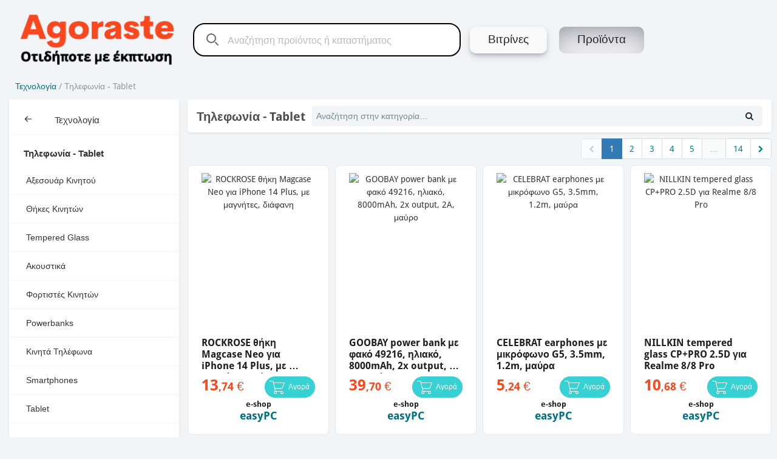

--- FILE ---
content_type: text/html; charset=UTF-8
request_url: https://agoraste.gr/products.php?menu=%CE%A4%CE%B5%CF%87%CE%BD%CE%BF%CE%BB%CE%BF%CE%B3%CE%AF%CE%B1&submenu=%CE%A4%CE%B7%CE%BB%CE%B5%CF%86%CF%89%CE%BD%CE%AF%CE%B1%20-%20Tablet
body_size: 34819
content:
<!DOCTYPE html>
<html lang="el">
<head>

    <meta charset="UTF-8">
    <meta name="viewport" content="width=device-width, initial-scale=1, maximum-scale=1, user-scalable=no">
	
	
		<title>Agoraste - Προϊόντα - Βιτρίνες - Καταστήματα</title>
	<meta http-equiv="Content-Type" content="text/html; charset=utf-8">
	<meta http-equiv='content-language' content='el'>
	<meta name="title" content="Agoraste - Προϊόντα - Βιτρίνες - Καταστήματα">
	<meta name="description" content="Προϊόντα από καταστήματα όλης της Χώρας. Προσφορές, Κατάλογοι, Εκπτώσεις. Είδη Σπορ, Έπιπλα, Ρούχα, Υποδήματα, Τεχνολογία, Κοσμήματα, Ρολόγια, Υγεία, Ομορφιά, Μουσική, Βιβλία, Σπίτι, Κατοικίδια, Δώρα, Φαγητό, Διασκέδαση. Ψηφιακές Υπηρεσίες InAspects :: AspectSoft :: AspectCart">
	<meta name="keywords" content="Agoraste, Αγοράστε, Μηχανή Αναζήτησης, Marketplace, Αγορές Online, Ηλεκτρονικά Καταστήματα, Ηλεκτρονικό Εμπόριο, E-shop, Eshop, Eshops, Προβολή Επιχειρήσεων, Προϊόντα Online">
	<meta name="language" content="Greek">
	<meta name="author" content="AspectSoft.gr">
	<meta property="og:title" content="Προϊόντα από καταστήματα όλης της Χώρας. Προσφορές, Κατάλογοι, Εκπτώσεις. Είδη Σπορ, Έπιπλα, Ρούχα, Υποδήματα, Τεχνολογία, Κοσμήματα, Ρολόγια, Υγεία, Ομορφιά, Μουσική, Βιβλία, Σπίτι, Κατοικίδια, Δώρα, Φαγητό, Διασκέδαση. Ψηφιακές Υπηρεσίες InAspects :: AspectSoft :: AspectCart - agoraste.gr"/>
	<meta property="og:type" content="site" />
	<meta property="og:url" content="https://agoraste.gr" />
	<meta property="og:site_name" content="Agoraste"/>
		
	


<link rel='stylesheet' id='compare-awesome-css'  href='wp-content/themes/compare/css/font-awesome.min.css?ver=5.9.4' type='text/css' media='all' />
<link rel='stylesheet' id='compare-bootstrap-css'  href='assets/css/bootstrap.min.css?ver=5.9.4' type='text/css' media='all' />
<link rel='stylesheet' id='flowbite-css'  href='assets/css/flowbite.min.css?ver=5.9.4' type='text/css' media='all' />
<link rel='stylesheet' id='compare-magnific-popup-css'  href='assets/css/magnific-popup.css?ver=5.9.4' type='text/css' media='all' />
<link rel='stylesheet' id='compare-font-css'  href='assets/css/googlefonts.css?ver=1.0.0' type='text/css' media='all' />
<link rel='stylesheet' id='compare-style-css'  href='assets/css/style.css?ver=5.9.9' type='text/css' media='all' />
<link rel='stylesheet' id='slick-css'  href='assets/vendor/slick/slick.css?ver=1.8.1' media='all' />
<link rel="stylesheet" href="assets/vendor/jquery-lazyloader/css/lazyloader.css?ver=5.9.4">
<link rel='stylesheet' href="assets/css/allpages.css?ver=5.9.4" type='text/css' media='all' />

<!-- Media Boxes CSS files -->
<link rel="stylesheet" href="plugin/components/Font Awesome/css/font-awesome.min.css">
<link rel="stylesheet" href="plugin/components/Magnific Popup/magnific-popup.css">
<link rel="stylesheet" type="text/css" href="plugin/css/mediaBoxes.css">

<!-- Custom CSS files -->
<link rel="stylesheet" type="text/css" href="assets/css/products.css">

<style id='compare-style-inline-css' type='text/css'>

body {
	background-color: #f1f5f7;
}

.navigation{
	background-color: unset;
}


.fantasy {
  color: #262626;
}

.fantasy:hover{
	color: unset;
}




.footer {
    background-color: #14272d;
    color: #3b5a64;
}
.footer a {
    color: #36a0c7;
}

body,
h1,
h2,
h3,
h4,
h5,
h6 {
    font-family: "Droid Sans", Helvetica, Arial, sans-serif;
}


.navigation .navbar .navbar-collapse ul li .dropdown-menu li:hover>a, .search_bar .dropdown .dropdown-menu li a:hover{
    border-bottom-color: #1a3137;
}


.breadcrumb-title-wrap{
	padding-left: 20px;
    padding-bottom: 10px;
    max-width: 2000px;
    margin: auto;	
}

.breadcrumb-title {
	font-size: 14px;color: #959595;
	padding-left:20px;
}

.breadcrumb-title a{
	color:#007185;
}


.main-title {
	color: #524e4e;
    font-weight: 700 !important;
    font-size: 20px;
	padding-top:3px;
}



</style>

<script type='text/javascript' src='assets/js/jquery.min.js?ver=3.6.0' id='jquery-core-js'></script>

<script>
window.onbeforeunload = function () {
	/*
	$('html, body').css({
		'overflow': 'hidden',
		'height': '100%'
	})
	
	window.scrollTo({
	  top: 0,
	  behavior: 'instant'
	})
		
		
	$('html, body').css({
		'overflow': 'auto',
		'height': 'auto'
	})		
	*/
	
}



</script>

<script>


 function hover(elemid,imgurl){
     const imagediv = document.getElementById(elemid);
	 if (imagediv){
	    imagediv.style.backgroundImage="url('"+imgurl+"')";	 
	 }
	 
  }
  function unhover(elemid,imgurl){
     const imagediv = document.getElementById(elemid);
	 if (imagediv){
	  imagediv.style.backgroundImage="url('"+imgurl+"')";
    }
  }
	

		
</script>
	<style type="text/css">.recentcomments a{display:inline !important;padding:0 !important;margin:0 !important;}</style>		<style type="text/css" id="wp-custom-css">
		


.widget-logo img{
    margin-top:-15px;	
	  margin-left:-10px;
		width: 150px;
}

.widget-footer .white-block.widget_compare_social ul {
  margin-top: -10px;
}


.widget-slider, .featured-slider, .products-slider, .categories-slider, .blogs-slider, .similar-slider, .post-slider, .bt-table {
  display: unset;
}

a, a:active, a:focus{
	outline: none;
}

.store-logo .img-responsive {
  // width: 230px;
  
   max-width: unset;
}

.product-box{
	box-shadow: 0 5px 10px rgba(0,0,0,.1);
}
.product-box .white-block-media {
   background:white!Important;
}
.product-box .white-block-media img {
    min-width:100%!Important;
    min-height:100%!Important;
    height:auto!Important;
max-height: 100%;
  object-fit: contain;		
}

.single-product .product_meta{
  display:none;
}

.single-product .images{
	//max-height: 23vw;
}

.visitstore a {
  position: relative;
  top: 0;
  background-color: #00838f;;
  color: white;
  padding: 12px;
  border-radius: 5px;
  -webkit-box-shadow: 0 3px 0 0 #515151;
  -moz-box-shadow: 0 3px 0 0 #515151;
  box-shadow: 0 3px 0 0 #515151;
  transition: none;
  white-space: nowrap;
	color: #ffffff;
}

.visitstore a:hover{
	background-color: #008470;
}



.single-product .flex-control-thumbs {
display: none;
}

.footer-logo-text{
	color:white;
}		

.search_bar .dropdown .dropdown-menu li a{
	
	padding:unset;
	padding-bottom: 13px;
}

.search_bar .dropdown .dropdown-menu li a span {
  padding-top: 15px;
  padding-right: 20px;
}

.pure-menu-item {
  background-color: white;
  padding: 5px;
}


.transitionclass{
	-moz-transition:2s;	
    -webkit-transition:2s;
	-o-transition:2s;
}

.first-column {
   cursor:pointer;
   padding:0;
}

.first-column p{
	// margin-top: revert;
	 
	 
}

.productimageclass{
	position: absolute;
	 margin-left:-420px;
	 max-width: 120%;   
}
.vitrinatitleclass{
	position: absolute;
	font-size:16px;
	color:white;
    text-align: center;
    width: 100%;	
	top:0;
	color:  ;	
	//text-shadow: 2px 2px #343434;
	box-shadow: rgb(0 0 0 / 35%) 0px 5px 15px;
	padding-left: 5px;
    padding-right: 5px;
	height: 8%;

}

.producttitleclass{
	position: absolute;
	font-size:25px;
	color:white;
    text-align: center;
    width: 100%;	
	color:  ;	
	//text-shadow: 2px 2px #343434;

	padding-left: 5px;
    padding-right: 5px;
	height: 8%;
	line-height: 2;
    overflow: hidden;
    text-overflow: ellipsis;
    white-space: nowrap;	

}



.vitrinaimageclass{
	width: 100%;
}
.second-column {

}

.second-column p{
	 margin-top: revert;
	 
}

.visitstore a {
    position: relative;
    top: 10px;
    background-color: #00838f;
    color: white;
    padding: 12px;
    border-radius: 5px;
    -webkit-box-shadow: 0 3px 0 0 #515151;
    -moz-box-shadow: 0 3px 0 0 #515151;
    box-shadow: 0 3px 0 0 #515151;
    transition: none;
    white-space: nowrap;
    color: #ffffff;
}

@media(max-width:450px){
	.producttitleclass{
		font-weight:bold;
	}	

}
		
@media(max-width:767px){
	.productimageclass{
		top: ;
		left: 	}
	.productimageclass img{
		width: ;
	}
	.producttitleclass{
		top: ;
		font-size: 4vw;
	}
	.vitrinatitleclass{
		font-size: 3.5vw;
		line-height: 2.3;		
	}	
	
}
@media(min-width:768px){
	.first-column{
		margin-left: 17px;
	}
	.productimageclass{
		top: ;
		left: 		
	}
	.productimageclass img{
		width: ;
	}
	.producttitleclass{
		top: ;
		font-size: 20px;
	}	
	.vitrinatitleclass{
		font-size: 20px;
		line-height: 2;
	}	
}
@media(min-width:992px){
	.productimageclass{
		top: ;
		left: 		
	}
	.productimageclass img{
		width: ;
	}
	.producttitleclass{
		top: ;
		font-size: 18px;
	}	
	.vitrinatitleclass{
		font-size: 18px;
	}		
}
@media(min-width:1200px){
	.productimageclass{
		top: ;
		left: 		
	}
	.productimageclass img{
		width: ;
	}
	.producttitleclass{
		top: ;
		font-size: 22px;
	}	
	.vitrinatitleclass{
		font-size: 22px;
	}		
}
@media(min-width:1400px){
	.productimageclass{
		top: ;
		left: 		
	}
	.productimageclass img{
		width: 100%;
	}
	.producttitleclass{
		top: ;
		font-size: 24px;
		line-height: 2.4;
	}		
	.vitrinatitleclass{
		font-size: 24px;
		line-height: 2.4;
	}		
}
@media(min-width:1800px){
	.producttitleclass{
		line-height: 2.8;
	}		
	.vitrinatitleclass{
		line-height: 2.8;
	}		
}

.d-flex {
    display:flex;
}
.d-flex>div {
    float: none;
}
.col-auto {
    flex: 0 0 auto;
    width: auto;
    max-width: none;
}

.container {
     padding-right: unset;
     padding-left: unset;
}	
.row {
    margin-right: unset;
    margin-left: unset;
}

</style>
		</head>
<body class="page-template page-template-page-tpl_search page-template-page-tpl_search-php page page-id-51 theme-compare woocommerce-no-js" >

	<div style="width: 100%;">
	<button type="button" class="btn btn-primary filterbutton" id="filterbtn" style="display:none" opened="0"><i class="fa fa-bars"></i><span id="filterbtnlabel"></span></button>
	</div>
	
<script>  
	
	document.onreadystatechange = function () {
		/*
		if (document.readyState == "complete") {
			var wpgisgallery = document.getElementById('wpgis-gallery');
			if (wpgisgallery){
				wpgisgallery.style.visibility='visible';
			}
			
			var elements = document.getElementsByClassName('wpgis-slider-for');
			if (elements){
				if (elements[0]){
				   elements[0].style.visibility='visible';
				}
			}	
		
			
		}*/
	}


</script><svg xmlns="http://www.w3.org/2000/svg" viewBox="0 0 0 0" width="0" height="0" focusable="false" role="none" style="visibility: hidden; position: absolute; left: -9999px; overflow: hidden;" ><defs><filter id="wp-duotone-dark-grayscale"><feColorMatrix color-interpolation-filters="sRGB" type="matrix" values=" .299 .587 .114 0 0 .299 .587 .114 0 0 .299 .587 .114 0 0 .299 .587 .114 0 0 " /><feComponentTransfer color-interpolation-filters="sRGB" ><feFuncR type="table" tableValues="0 0.49803921568627" /><feFuncG type="table" tableValues="0 0.49803921568627" /><feFuncB type="table" tableValues="0 0.49803921568627" /><feFuncA type="table" tableValues="1 1" /></feComponentTransfer><feComposite in2="SourceGraphic" operator="in" /></filter></defs></svg><svg xmlns="http://www.w3.org/2000/svg" viewBox="0 0 0 0" width="0" height="0" focusable="false" role="none" style="visibility: hidden; position: absolute; left: -9999px; overflow: hidden;" ><defs><filter id="wp-duotone-grayscale"><feColorMatrix color-interpolation-filters="sRGB" type="matrix" values=" .299 .587 .114 0 0 .299 .587 .114 0 0 .299 .587 .114 0 0 .299 .587 .114 0 0 " /><feComponentTransfer color-interpolation-filters="sRGB" ><feFuncR type="table" tableValues="0 1" /><feFuncG type="table" tableValues="0 1" /><feFuncB type="table" tableValues="0 1" /><feFuncA type="table" tableValues="1 1" /></feComponentTransfer><feComposite in2="SourceGraphic" operator="in" /></filter></defs></svg><svg xmlns="http://www.w3.org/2000/svg" viewBox="0 0 0 0" width="0" height="0" focusable="false" role="none" style="visibility: hidden; position: absolute; left: -9999px; overflow: hidden;" ><defs><filter id="wp-duotone-purple-yellow"><feColorMatrix color-interpolation-filters="sRGB" type="matrix" values=" .299 .587 .114 0 0 .299 .587 .114 0 0 .299 .587 .114 0 0 .299 .587 .114 0 0 " /><feComponentTransfer color-interpolation-filters="sRGB" ><feFuncR type="table" tableValues="0.54901960784314 0.98823529411765" /><feFuncG type="table" tableValues="0 1" /><feFuncB type="table" tableValues="0.71764705882353 0.25490196078431" /><feFuncA type="table" tableValues="1 1" /></feComponentTransfer><feComposite in2="SourceGraphic" operator="in" /></filter></defs></svg><svg xmlns="http://www.w3.org/2000/svg" viewBox="0 0 0 0" width="0" height="0" focusable="false" role="none" style="visibility: hidden; position: absolute; left: -9999px; overflow: hidden;" ><defs><filter id="wp-duotone-blue-red"><feColorMatrix color-interpolation-filters="sRGB" type="matrix" values=" .299 .587 .114 0 0 .299 .587 .114 0 0 .299 .587 .114 0 0 .299 .587 .114 0 0 " /><feComponentTransfer color-interpolation-filters="sRGB" ><feFuncR type="table" tableValues="0 1" /><feFuncG type="table" tableValues="0 0.27843137254902" /><feFuncB type="table" tableValues="0.5921568627451 0.27843137254902" /><feFuncA type="table" tableValues="1 1" /></feComponentTransfer><feComposite in2="SourceGraphic" operator="in" /></filter></defs></svg><svg xmlns="http://www.w3.org/2000/svg" viewBox="0 0 0 0" width="0" height="0" focusable="false" role="none" style="visibility: hidden; position: absolute; left: -9999px; overflow: hidden;" ><defs><filter id="wp-duotone-midnight"><feColorMatrix color-interpolation-filters="sRGB" type="matrix" values=" .299 .587 .114 0 0 .299 .587 .114 0 0 .299 .587 .114 0 0 .299 .587 .114 0 0 " /><feComponentTransfer color-interpolation-filters="sRGB" ><feFuncR type="table" tableValues="0 0" /><feFuncG type="table" tableValues="0 0.64705882352941" /><feFuncB type="table" tableValues="0 1" /><feFuncA type="table" tableValues="1 1" /></feComponentTransfer><feComposite in2="SourceGraphic" operator="in" /></filter></defs></svg><svg xmlns="http://www.w3.org/2000/svg" viewBox="0 0 0 0" width="0" height="0" focusable="false" role="none" style="visibility: hidden; position: absolute; left: -9999px; overflow: hidden;" ><defs><filter id="wp-duotone-magenta-yellow"><feColorMatrix color-interpolation-filters="sRGB" type="matrix" values=" .299 .587 .114 0 0 .299 .587 .114 0 0 .299 .587 .114 0 0 .299 .587 .114 0 0 " /><feComponentTransfer color-interpolation-filters="sRGB" ><feFuncR type="table" tableValues="0.78039215686275 1" /><feFuncG type="table" tableValues="0 0.94901960784314" /><feFuncB type="table" tableValues="0.35294117647059 0.47058823529412" /><feFuncA type="table" tableValues="1 1" /></feComponentTransfer><feComposite in2="SourceGraphic" operator="in" /></filter></defs></svg><svg xmlns="http://www.w3.org/2000/svg" viewBox="0 0 0 0" width="0" height="0" focusable="false" role="none" style="visibility: hidden; position: absolute; left: -9999px; overflow: hidden;" ><defs><filter id="wp-duotone-purple-green"><feColorMatrix color-interpolation-filters="sRGB" type="matrix" values=" .299 .587 .114 0 0 .299 .587 .114 0 0 .299 .587 .114 0 0 .299 .587 .114 0 0 " /><feComponentTransfer color-interpolation-filters="sRGB" ><feFuncR type="table" tableValues="0.65098039215686 0.40392156862745" /><feFuncG type="table" tableValues="0 1" /><feFuncB type="table" tableValues="0.44705882352941 0.4" /><feFuncA type="table" tableValues="1 1" /></feComponentTransfer><feComposite in2="SourceGraphic" operator="in" /></filter></defs></svg><svg xmlns="http://www.w3.org/2000/svg" viewBox="0 0 0 0" width="0" height="0" focusable="false" role="none" style="visibility: hidden; position: absolute; left: -9999px; overflow: hidden;" ><defs><filter id="wp-duotone-blue-orange"><feColorMatrix color-interpolation-filters="sRGB" type="matrix" values=" .299 .587 .114 0 0 .299 .587 .114 0 0 .299 .587 .114 0 0 .299 .587 .114 0 0 " /><feComponentTransfer color-interpolation-filters="sRGB" ><feFuncR type="table" tableValues="0.098039215686275 1" /><feFuncG type="table" tableValues="0 0.66274509803922" /><feFuncB type="table" tableValues="0.84705882352941 0.41960784313725" /><feFuncA type="table" tableValues="1 1" /></feComponentTransfer><feComposite in2="SourceGraphic" operator="in" /></filter></defs></svg>


<style>
header .l-to-r-line .menu-text:hover + i.underline {
  border: 1px solid #262626;
}
</style>
<header class="navigation container-mobile" data-enable_sticky="no">
  <div class="container" style="padding-right:8px;padding-left:8px">
    <div class="clearfix container-flex">
      <div class="width:40px"></div>
      <div class="col-md-4 logo-col">
        <div class="logowrap" style="">
          <a href="index.php" class="site-logo" style="">
            <img src="images/home/agorastelogotop.png" alt="Αρχική σελίδα" width="975" height="227">
          </a>
        </div>
      </div>
      <div class="col-md-6 search_bar">
        <div class="col-md-5 search_col">
          <form method="get" action="products.php">
            <input type="text" name="search" value="" placeholder="Αναζήτηση προϊόντος ή καταστήματος" autocomplete="off">
            <a href="javascript:;" class="submit-form" style="display: inline-block;fill: currentColor;height: 24px;width: 24px;vertical-align: middle;">
              <svg xmlns="http://www.w3.org/2000/svg" viewBox="0 0 24 24" aria-hidden="true" focusable="false">
                <path d="M10,18a8,8,0,1,1,8-8A8.009,8.009,0,0,1,10,18ZM10,4a6,6,0,1,0,6,6A6.007,6.007,0,0,0,10,4Z"></path>
                <path d="M21,22a1,1,0,0,1-.707-0.293l-4-4a1,1,0,0,1,1.414-1.414l4,4A1,1,0,0,1,21,22Z"></path>
              </svg>
            </a>
          </form>
        </div>
      </div>
        <div class="col-md-7 navigation_menu l-to-r-line">
		
          		  
		  <a href="vitrina.php?showcase=1" class="fantasy"><div class="item" style="width: auto;padding-left: 30px;">
            <div class="menu-text">Βιτρίνες</div>
			<i class="underline"></i>
          </div></a>
		  
		 <!--div class="separator"></div-->

		<a onclick="" href="products.php" class="fantasy"><div class="item" style="width: auto;padding-left: 30px;box-shadow: rgba(50, 50, 93, 0.25) 0px 30px 60px -12px inset, rgba(0, 0, 0, 0.3) 0px 18px 36px -18px inset;">
            <div class="menu-text">Προϊόντα</div>
			<i class="underline"></i>
          </div></a>
     
		<!--div class="separator"></div-->
	 
			<!--a href="products.php<=$storesparams?>" class="fantasy"><div class="item" style="width: auto;padding-left:30px">
		    <div class="menu-text">Καταστήματα</div>
			<i class="underline"></i>
          </div></a-->
		 

				  
        </div>	  

    </div>
  </div>
</header>

<script>


</script>
	
    	   
    <!--header class="search_bar" id="companiesleftpanel"  style="display:none">
        <div class="container" style="background-color: #f1f5f7;">
            <a href="javascript:;" class="toggle-categories" id="toggle-companies" style="position:absolute;top:20px;background-color:transparent">
                <i class="fa fa-bars"></i>
            </a>
     

			<div class=" dropdown ">
                <button class="switchcompanies switchcompaniesbtn btn-default dropdown-toggle " type="button" id="dropdownMenu1" data-toggle="dropdown"
                        aria-haspopup="true" aria-expanded="true"  style="cursor:pointer">
                    <i class="fa fa-bars"></i>
					<a class="" href='#' style="color:#00838f">Είδη/Επιχειρήσεις</a>
                </button>
     
				<ul class="dropdown-menu category_mega_menu companiesmegamenu" aria-labelledby="dropdownMenu1">
										
                </ul>
				
            </div>
			
		   
        </div>
    </header-->



    
	<div id="filteroverlay" style="display:none"></div>
	
	

			
		<ul class="breadcrumb-title-wrap d-flex list-unstyled list-inline">
	<li class="breadcrumb-title"> 
	<a href="products.php?menu=Τεχνολογία">Τεχνολογία</a> / Τηλεφωνία - Tablet	</li>
	</ul>
		
	
							
	
	<form action="products.php" class="search-filter">
		<section>
			<div class="container-mobile">
				<div class="row" style="">
					<div class="col-md-3 colcategoriesmenu">
						<div class="search-overlay sidebar">
							<i class="fa fa-spin fa-spinner"></i>
							<p>Φόρτωση αποτελεσμάτων...</p>
						</div>
						
						<script>
    function CategoryClick(e){
		  e.preventDefault();
		  e.stopImmediatePropagation();
		  let href = e.target.getAttribute('href');
		  if (e.target.className=='category-left-item')  href = e.target.parentNode.getAttribute('href');
		  if (e.target.className=='category-left-content')  href = e.target.parentNode.parentNode.getAttribute('href');
		  window.location.href = href;
	}
</script>

<div class="cont-wrap filtertabs">
	<div class="cont s--menulevel2 s--menulevel3">

	  <div class="sub-cont">
		
				<div id="menulevel" class="white-block">
					<div class="filter-wrap" style="display: block;">
						<div class="white-block-content">
							<div class="categories-panel">
							  <div class="categories-wrapper">
									
	<ul class="markt-ul">
	<li class="markt-li-head" style="padding-top:19px;padding-left:24px"><span>Κύριες κατηγορίες</span></li>
	</ul>
	
		
		<span class="category-element" href="products.php?menu=Σπορ" data-text="Σπορ" onclick="">
		  <div class="category-left-item" style="color:#007185">
			<div class="category-left-content" style="padding-left:12px" onclick="CategoryClick(event)">			  
				<a href="products.php?menu=Σπορ" class="category-text" onclick="CategoryClick(event)">Σπορ</a>  
			</div>
						<span class="category-arrow-wrap">
			<img src="assets/img/arrow-right.png" class="category-arrow">
			</span>
					  </div>
		</span>
		
		
		<span class="category-element" href="products.php?menu=Έπιπλα" data-text="Έπιπλα" onclick="">
		  <div class="category-left-item" style="color:#007185">
			<div class="category-left-content" style="padding-left:12px" onclick="CategoryClick(event)">			  
				<a href="products.php?menu=Έπιπλα" class="category-text" onclick="CategoryClick(event)">Έπιπλα</a>  
			</div>
						<span class="category-arrow-wrap">
			<img src="assets/img/arrow-right.png" class="category-arrow">
			</span>
					  </div>
		</span>
		
		
		<span class="category-element" href="products.php?menu=Ρούχα" data-text="Ρούχα" onclick="">
		  <div class="category-left-item" style="color:#007185">
			<div class="category-left-content" style="padding-left:12px" onclick="CategoryClick(event)">			  
				<a href="products.php?menu=Ρούχα" class="category-text" onclick="CategoryClick(event)">Ρούχα</a>  
			</div>
						<span class="category-arrow-wrap">
			<img src="assets/img/arrow-right.png" class="category-arrow">
			</span>
					  </div>
		</span>
		
		
		<span class="category-element" href="products.php?menu=Αξεσουάρ Μόδας" data-text="Αξεσουάρ Μόδας" onclick="">
		  <div class="category-left-item" style="color:#007185">
			<div class="category-left-content" style="padding-left:12px" onclick="CategoryClick(event)">			  
				<a href="products.php?menu=Αξεσουάρ Μόδας" class="category-text" onclick="CategoryClick(event)">Αξεσουάρ Μόδας</a>  
			</div>
						<span class="category-arrow-wrap">
			<img src="assets/img/arrow-right.png" class="category-arrow">
			</span>
					  </div>
		</span>
		
		
		<span class="category-element" href="products.php?menu=Υποδήματα" data-text="Υποδήματα" onclick="">
		  <div class="category-left-item" style="color:#007185">
			<div class="category-left-content" style="padding-left:12px" onclick="CategoryClick(event)">			  
				<a href="products.php?menu=Υποδήματα" class="category-text" onclick="CategoryClick(event)">Υποδήματα</a>  
			</div>
						<span class="category-arrow-wrap">
			<img src="assets/img/arrow-right.png" class="category-arrow">
			</span>
					  </div>
		</span>
		
		
		<span class="category-element" href="products.php?menu=Τεχνολογία" data-text="Τεχνολογία" onclick="">
		  <div class="category-left-item" style="color:#007185">
			<div class="category-left-content" style="padding-left:12px" onclick="CategoryClick(event)">			  
				<a href="products.php?menu=Τεχνολογία" class="category-text" onclick="CategoryClick(event)">Τεχνολογία</a>  
			</div>
						<span class="category-arrow-wrap">
			<img src="assets/img/arrow-right.png" class="category-arrow">
			</span>
					  </div>
		</span>
		
		
		<span class="category-element-final" href="products.php?menu=Κοσμήματα-Ρολόγια" data-text="Κοσμήματα &amp; Ρολόγια" onclick="CategoryClick(event)">
		  <div class="category-left-item" style="color:#007185">
			<div class="category-left-content" style="padding-left:12px" onclick="CategoryClick(event)">			  
				<a href="products.php?menu=Κοσμήματα-Ρολόγια" class="category-text" onclick="CategoryClick(event)">Κοσμήματα &amp; Ρολόγια</a>  
			</div>
					  </div>
		</span>
		
		
		<span class="category-element" href="products.php?menu=Υγεία-Ομορφιά" data-text="Υγεία &amp; Ομορφιά" onclick="">
		  <div class="category-left-item" style="color:#007185">
			<div class="category-left-content" style="padding-left:12px" onclick="CategoryClick(event)">			  
				<a href="products.php?menu=Υγεία-Ομορφιά" class="category-text" onclick="CategoryClick(event)">Υγεία &amp; Ομορφιά</a>  
			</div>
						<span class="category-arrow-wrap">
			<img src="assets/img/arrow-right.png" class="category-arrow">
			</span>
					  </div>
		</span>
		
		
		<span class="category-element" href="products.php?menu=Μουσική" data-text="Μουσική" onclick="">
		  <div class="category-left-item" style="color:#007185">
			<div class="category-left-content" style="padding-left:12px" onclick="CategoryClick(event)">			  
				<a href="products.php?menu=Μουσική" class="category-text" onclick="CategoryClick(event)">Μουσική</a>  
			</div>
						<span class="category-arrow-wrap">
			<img src="assets/img/arrow-right.png" class="category-arrow">
			</span>
					  </div>
		</span>
		
		
		<span class="category-element" href="products.php?menu=Φαγώσιμα" data-text="Φαγώσιμα" onclick="">
		  <div class="category-left-item" style="color:#007185">
			<div class="category-left-content" style="padding-left:12px" onclick="CategoryClick(event)">			  
				<a href="products.php?menu=Φαγώσιμα" class="category-text" onclick="CategoryClick(event)">Φαγώσιμα</a>  
			</div>
						<span class="category-arrow-wrap">
			<img src="assets/img/arrow-right.png" class="category-arrow">
			</span>
					  </div>
		</span>
		
		
		<span class="category-element" href="products.php?menu=Βιβλία" data-text="Βιβλία" onclick="">
		  <div class="category-left-item" style="color:#007185">
			<div class="category-left-content" style="padding-left:12px" onclick="CategoryClick(event)">			  
				<a href="products.php?menu=Βιβλία" class="category-text" onclick="CategoryClick(event)">Βιβλία</a>  
			</div>
						<span class="category-arrow-wrap">
			<img src="assets/img/arrow-right.png" class="category-arrow">
			</span>
					  </div>
		</span>
		
		
		<span class="category-element" href="products.php?menu=Κατοικίδια" data-text="Κατοικίδια" onclick="">
		  <div class="category-left-item" style="color:#007185">
			<div class="category-left-content" style="padding-left:12px" onclick="CategoryClick(event)">			  
				<a href="products.php?menu=Κατοικίδια" class="category-text" onclick="CategoryClick(event)">Κατοικίδια</a>  
			</div>
						<span class="category-arrow-wrap">
			<img src="assets/img/arrow-right.png" class="category-arrow">
			</span>
					  </div>
		</span>
		
								  </div>
							</div>
						</div>
					</div>
				</div>		
				
				
				

								
				<div id="menulevel2" class="white-block">
					<div class="filter-wrap" style="display: block;">
						<div class="white-block-content-empty">
							<div class="categories-panel">
							  <div class="categories-wrapper">
									
	<span class="category-element-back" href="./products.php">
	  <div class="category-left-item">
		<svg class="svg-icon" style="" viewBox="0 0 1024 1024" version="1.1" xmlns="http://www.w3.org/2000/svg"><path d="M426.65984 170.65984q17.67424 0 30.16704 12.4928t12.4928 30.16704q0 18.00192-12.67712 30.33088l-225.66912 225.66912 665.00608 0q17.67424 0 30.16704 12.4928t12.4928 30.16704-12.4928 30.16704-30.16704 12.4928l-665.00608 0 225.66912 225.66912q12.67712 12.32896 12.67712 30.33088 0 17.67424-12.4928 30.16704t-30.16704 12.4928q-18.00192 0-30.33088-12.32896l-298.65984-298.65984q-12.32896-13.0048-12.32896-30.33088t12.32896-30.33088l298.65984-298.65984q12.67712-12.32896 30.33088-12.32896z"  /></svg>
		<div class="category-left-content" style="padding-left:20px">
		  <span class="category-header-text">Κύριες κατηγορίες</span>  
		</div>
		
	  </div>
	</span>
							  </div>
							</div>
						</div>
						<div class="white-block-content" data-header="Αξεσουάρ Μόδας" style="display:none">
 <div class="categories-panel">
  <div class="categories-wrapper">
	
	<ul class="markt-ul">
	<li class="markt-li-head" style="padding-left:24px"><a href="">Αξεσουάρ Μόδας</a></li>
	</ul>
	
		
		<span class="category-element-final" href="?menu=Αξεσουάρ Μόδας&submenu=Γυναικείες Τσάντες" data-text="Γυναικείες Τσάντες" onclick="CategoryClick(event)">
		  <div class="category-left-item" style="color:#007185">
			<div class="category-left-content" style="padding-left:12px" onclick="CategoryClick(event)">			  
				<a test="products.php" href="?menu=Αξεσουάρ Μόδας&submenu=Γυναικείες Τσάντες" class="category-text" onclick="CategoryClick(event)">Γυναικείες Τσάντες</a>  
			</div>
					  </div>
		</span>
		
	  </div>
 </div>
</div><div class="white-block-content" data-header="Βιβλία" style="display:none">
 <div class="categories-panel">
  <div class="categories-wrapper">
	
	<ul class="markt-ul">
	<li class="markt-li-head" style="padding-left:24px"><a href="">Βιβλία</a></li>
	</ul>
	
		
		<span class="category-element-final" href="?menu=Βιβλία&submenu=Ιστορία" data-text="Ιστορία " onclick="CategoryClick(event)">
		  <div class="category-left-item" style="color:#007185">
			<div class="category-left-content" style="padding-left:12px" onclick="CategoryClick(event)">			  
				<a test="products.php" href="?menu=Βιβλία&submenu=Ιστορία" class="category-text" onclick="CategoryClick(event)">Ιστορία </a>  
			</div>
					  </div>
		</span>
		
		
		<span class="category-element-final" href="?menu=Βιβλία&submenu=Γεωγραφία" data-text="Γεωγραφία" onclick="CategoryClick(event)">
		  <div class="category-left-item" style="color:#007185">
			<div class="category-left-content" style="padding-left:12px" onclick="CategoryClick(event)">			  
				<a test="products.php" href="?menu=Βιβλία&submenu=Γεωγραφία" class="category-text" onclick="CategoryClick(event)">Γεωγραφία</a>  
			</div>
					  </div>
		</span>
		
		
		<span class="category-element-final" href="?menu=Βιβλία&submenu=Τέχνη" data-text="Τέχνη" onclick="CategoryClick(event)">
		  <div class="category-left-item" style="color:#007185">
			<div class="category-left-content" style="padding-left:12px" onclick="CategoryClick(event)">			  
				<a test="products.php" href="?menu=Βιβλία&submenu=Τέχνη" class="category-text" onclick="CategoryClick(event)">Τέχνη</a>  
			</div>
					  </div>
		</span>
		
		
		<span class="category-element-final" href="?menu=Βιβλία&submenu=Κλασική Γραμματεία" data-text="Κλασική Γραμματεία" onclick="CategoryClick(event)">
		  <div class="category-left-item" style="color:#007185">
			<div class="category-left-content" style="padding-left:12px" onclick="CategoryClick(event)">			  
				<a test="products.php" href="?menu=Βιβλία&submenu=Κλασική Γραμματεία" class="category-text" onclick="CategoryClick(event)">Κλασική Γραμματεία</a>  
			</div>
					  </div>
		</span>
		
		
		<span class="category-element-final" href="?menu=Βιβλία&submenu=Βιογραφίες" data-text="Βιογραφίες" onclick="CategoryClick(event)">
		  <div class="category-left-item" style="color:#007185">
			<div class="category-left-content" style="padding-left:12px" onclick="CategoryClick(event)">			  
				<a test="products.php" href="?menu=Βιβλία&submenu=Βιογραφίες" class="category-text" onclick="CategoryClick(event)">Βιογραφίες</a>  
			</div>
					  </div>
		</span>
		
		
		<span class="category-element-final" href="?menu=Βιβλία&submenu=Ελληνική Πεζογραφία" data-text="Ελληνική Πεζογραφία" onclick="CategoryClick(event)">
		  <div class="category-left-item" style="color:#007185">
			<div class="category-left-content" style="padding-left:12px" onclick="CategoryClick(event)">			  
				<a test="products.php" href="?menu=Βιβλία&submenu=Ελληνική Πεζογραφία" class="category-text" onclick="CategoryClick(event)">Ελληνική Πεζογραφία</a>  
			</div>
					  </div>
		</span>
		
		
		<span class="category-element-final" href="?menu=Βιβλία&submenu=Ξένη Πεζογραφία" data-text="Ξένη Πεζογραφία" onclick="CategoryClick(event)">
		  <div class="category-left-item" style="color:#007185">
			<div class="category-left-content" style="padding-left:12px" onclick="CategoryClick(event)">			  
				<a test="products.php" href="?menu=Βιβλία&submenu=Ξένη Πεζογραφία" class="category-text" onclick="CategoryClick(event)">Ξένη Πεζογραφία</a>  
			</div>
					  </div>
		</span>
		
		
		<span class="category-element-final" href="?menu=Βιβλία&submenu=Ποίηση" data-text="Ποίηση" onclick="CategoryClick(event)">
		  <div class="category-left-item" style="color:#007185">
			<div class="category-left-content" style="padding-left:12px" onclick="CategoryClick(event)">			  
				<a test="products.php" href="?menu=Βιβλία&submenu=Ποίηση" class="category-text" onclick="CategoryClick(event)">Ποίηση</a>  
			</div>
					  </div>
		</span>
		
		
		<span class="category-element-final" href="?menu=Βιβλία&submenu=Δοκίμια" data-text="Δοκίμια" onclick="CategoryClick(event)">
		  <div class="category-left-item" style="color:#007185">
			<div class="category-left-content" style="padding-left:12px" onclick="CategoryClick(event)">			  
				<a test="products.php" href="?menu=Βιβλία&submenu=Δοκίμια" class="category-text" onclick="CategoryClick(event)">Δοκίμια</a>  
			</div>
					  </div>
		</span>
		
		
		<span class="category-element-final" href="?menu=Βιβλία&submenu=Γλώσσες" data-text="Γλώσσες" onclick="CategoryClick(event)">
		  <div class="category-left-item" style="color:#007185">
			<div class="category-left-content" style="padding-left:12px" onclick="CategoryClick(event)">			  
				<a test="products.php" href="?menu=Βιβλία&submenu=Γλώσσες" class="category-text" onclick="CategoryClick(event)">Γλώσσες</a>  
			</div>
					  </div>
		</span>
		
		
		<span class="category-element-final" href="?menu=Βιβλία&submenu=Εγκυκλοπαιδικά" data-text="Εγκυκλοπαιδικά" onclick="CategoryClick(event)">
		  <div class="category-left-item" style="color:#007185">
			<div class="category-left-content" style="padding-left:12px" onclick="CategoryClick(event)">			  
				<a test="products.php" href="?menu=Βιβλία&submenu=Εγκυκλοπαιδικά" class="category-text" onclick="CategoryClick(event)">Εγκυκλοπαιδικά</a>  
			</div>
					  </div>
		</span>
		
		
		<span class="category-element-final" href="?menu=Βιβλία&submenu=Σχολικά" data-text="Σχολικά" onclick="CategoryClick(event)">
		  <div class="category-left-item" style="color:#007185">
			<div class="category-left-content" style="padding-left:12px" onclick="CategoryClick(event)">			  
				<a test="products.php" href="?menu=Βιβλία&submenu=Σχολικά" class="category-text" onclick="CategoryClick(event)">Σχολικά</a>  
			</div>
					  </div>
		</span>
		
		
		<span class="category-element-final" href="?menu=Βιβλία&submenu=Εκπαιδευτικά" data-text="Εκπαιδευτικά" onclick="CategoryClick(event)">
		  <div class="category-left-item" style="color:#007185">
			<div class="category-left-content" style="padding-left:12px" onclick="CategoryClick(event)">			  
				<a test="products.php" href="?menu=Βιβλία&submenu=Εκπαιδευτικά" class="category-text" onclick="CategoryClick(event)">Εκπαιδευτικά</a>  
			</div>
					  </div>
		</span>
		
		
		<span class="category-element-final" href="?menu=Βιβλία&submenu=Παιδικά" data-text="Παιδικά" onclick="CategoryClick(event)">
		  <div class="category-left-item" style="color:#007185">
			<div class="category-left-content" style="padding-left:12px" onclick="CategoryClick(event)">			  
				<a test="products.php" href="?menu=Βιβλία&submenu=Παιδικά" class="category-text" onclick="CategoryClick(event)">Παιδικά</a>  
			</div>
					  </div>
		</span>
		
		
		<span class="category-element-final" href="?menu=Βιβλία&submenu=Οικογένεια" data-text="Οικογένεια" onclick="CategoryClick(event)">
		  <div class="category-left-item" style="color:#007185">
			<div class="category-left-content" style="padding-left:12px" onclick="CategoryClick(event)">			  
				<a test="products.php" href="?menu=Βιβλία&submenu=Οικογένεια" class="category-text" onclick="CategoryClick(event)">Οικογένεια</a>  
			</div>
					  </div>
		</span>
		
		
		<span class="category-element-final" href="?menu=Βιβλία&submenu=Θρησκεία" data-text="Θρησκεία" onclick="CategoryClick(event)">
		  <div class="category-left-item" style="color:#007185">
			<div class="category-left-content" style="padding-left:12px" onclick="CategoryClick(event)">			  
				<a test="products.php" href="?menu=Βιβλία&submenu=Θρησκεία" class="category-text" onclick="CategoryClick(event)">Θρησκεία</a>  
			</div>
					  </div>
		</span>
		
		
		<span class="category-element-final" href="?menu=Βιβλία&submenu=Φιλοσοφία" data-text="Φιλοσοφία" onclick="CategoryClick(event)">
		  <div class="category-left-item" style="color:#007185">
			<div class="category-left-content" style="padding-left:12px" onclick="CategoryClick(event)">			  
				<a test="products.php" href="?menu=Βιβλία&submenu=Φιλοσοφία" class="category-text" onclick="CategoryClick(event)">Φιλοσοφία</a>  
			</div>
					  </div>
		</span>
		
		
		<span class="category-element-final" href="?menu=Βιβλία&submenu=Ψυχολογία" data-text="Ψυχολογία" onclick="CategoryClick(event)">
		  <div class="category-left-item" style="color:#007185">
			<div class="category-left-content" style="padding-left:12px" onclick="CategoryClick(event)">			  
				<a test="products.php" href="?menu=Βιβλία&submenu=Ψυχολογία" class="category-text" onclick="CategoryClick(event)">Ψυχολογία</a>  
			</div>
					  </div>
		</span>
		
		
		<span class="category-element-final" href="?menu=Βιβλία&submenu=Κοινωνιολογία" data-text="Κοινωνιολογία" onclick="CategoryClick(event)">
		  <div class="category-left-item" style="color:#007185">
			<div class="category-left-content" style="padding-left:12px" onclick="CategoryClick(event)">			  
				<a test="products.php" href="?menu=Βιβλία&submenu=Κοινωνιολογία" class="category-text" onclick="CategoryClick(event)">Κοινωνιολογία</a>  
			</div>
					  </div>
		</span>
		
		
		<span class="category-element-final" href="?menu=Βιβλία&submenu=Επιστήμες" data-text="Επιστήμες" onclick="CategoryClick(event)">
		  <div class="category-left-item" style="color:#007185">
			<div class="category-left-content" style="padding-left:12px" onclick="CategoryClick(event)">			  
				<a test="products.php" href="?menu=Βιβλία&submenu=Επιστήμες" class="category-text" onclick="CategoryClick(event)">Επιστήμες</a>  
			</div>
					  </div>
		</span>
		
		
		<span class="category-element-final" href="?menu=Βιβλία&submenu=Πολιτική" data-text="Πολιτική" onclick="CategoryClick(event)">
		  <div class="category-left-item" style="color:#007185">
			<div class="category-left-content" style="padding-left:12px" onclick="CategoryClick(event)">			  
				<a test="products.php" href="?menu=Βιβλία&submenu=Πολιτική" class="category-text" onclick="CategoryClick(event)">Πολιτική</a>  
			</div>
					  </div>
		</span>
		
		
		<span class="category-element-final" href="?menu=Βιβλία&submenu=Οικονομικά" data-text="Οικονομικά" onclick="CategoryClick(event)">
		  <div class="category-left-item" style="color:#007185">
			<div class="category-left-content" style="padding-left:12px" onclick="CategoryClick(event)">			  
				<a test="products.php" href="?menu=Βιβλία&submenu=Οικονομικά" class="category-text" onclick="CategoryClick(event)">Οικονομικά</a>  
			</div>
					  </div>
		</span>
		
		
		<span class="category-element-final" href="?menu=Βιβλία&submenu=Τουρισμός" data-text="Τουρισμός" onclick="CategoryClick(event)">
		  <div class="category-left-item" style="color:#007185">
			<div class="category-left-content" style="padding-left:12px" onclick="CategoryClick(event)">			  
				<a test="products.php" href="?menu=Βιβλία&submenu=Τουρισμός" class="category-text" onclick="CategoryClick(event)">Τουρισμός</a>  
			</div>
					  </div>
		</span>
		
		
		<span class="category-element-final" href="?menu=Βιβλία&submenu=Αθλητισμός" data-text="Αθλητισμός" onclick="CategoryClick(event)">
		  <div class="category-left-item" style="color:#007185">
			<div class="category-left-content" style="padding-left:12px" onclick="CategoryClick(event)">			  
				<a test="products.php" href="?menu=Βιβλία&submenu=Αθλητισμός" class="category-text" onclick="CategoryClick(event)">Αθλητισμός</a>  
			</div>
					  </div>
		</span>
		
		
		<span class="category-element-final" href="?menu=Βιβλία&submenu=Χόμπι" data-text="Χόμπι" onclick="CategoryClick(event)">
		  <div class="category-left-item" style="color:#007185">
			<div class="category-left-content" style="padding-left:12px" onclick="CategoryClick(event)">			  
				<a test="products.php" href="?menu=Βιβλία&submenu=Χόμπι" class="category-text" onclick="CategoryClick(event)">Χόμπι</a>  
			</div>
					  </div>
		</span>
		
		
		<span class="category-element-final" href="?menu=Βιβλία&submenu=Διατροφή" data-text="Διατροφή" onclick="CategoryClick(event)">
		  <div class="category-left-item" style="color:#007185">
			<div class="category-left-content" style="padding-left:12px" onclick="CategoryClick(event)">			  
				<a test="products.php" href="?menu=Βιβλία&submenu=Διατροφή" class="category-text" onclick="CategoryClick(event)">Διατροφή</a>  
			</div>
					  </div>
		</span>
		
	  </div>
 </div>
</div><div class="white-block-content" data-header="Έπιπλα" style="display:none">
 <div class="categories-panel">
  <div class="categories-wrapper">
	
	<ul class="markt-ul">
	<li class="markt-li-head" style="padding-left:24px"><a href="">Έπιπλα</a></li>
	</ul>
	
		
		<span class="category-element" href="?menu=Έπιπλα&submenu=Έπιπλα Υπνοδωματίου" data-text="Έπιπλα Υπνοδωματίου" onclick="">
		  <div class="category-left-item" style="color:#007185">
			<div class="category-left-content" style="padding-left:12px" onclick="CategoryClick(event)">			  
				<a test="products.php" href="?menu=Έπιπλα&submenu=Έπιπλα Υπνοδωματίου" class="category-text" onclick="CategoryClick(event)">Έπιπλα Υπνοδωματίου</a>  
			</div>
						<span class="category-arrow-wrap">
			<img src="assets/img/arrow-right.png" class="category-arrow">
			</span>
					  </div>
		</span>
		
		
		<span class="category-element" href="?menu=Έπιπλα&submenu=Έπιπλα Σαλονιού" data-text="Έπιπλα Σαλονιού" onclick="">
		  <div class="category-left-item" style="color:#007185">
			<div class="category-left-content" style="padding-left:12px" onclick="CategoryClick(event)">			  
				<a test="products.php" href="?menu=Έπιπλα&submenu=Έπιπλα Σαλονιού" class="category-text" onclick="CategoryClick(event)">Έπιπλα Σαλονιού</a>  
			</div>
						<span class="category-arrow-wrap">
			<img src="assets/img/arrow-right.png" class="category-arrow">
			</span>
					  </div>
		</span>
		
		
		<span class="category-element" href="?menu=Έπιπλα&submenu=Έπιπλα Γραφείου" data-text="Έπιπλα Γραφείου" onclick="">
		  <div class="category-left-item" style="color:#007185">
			<div class="category-left-content" style="padding-left:12px" onclick="CategoryClick(event)">			  
				<a test="products.php" href="?menu=Έπιπλα&submenu=Έπιπλα Γραφείου" class="category-text" onclick="CategoryClick(event)">Έπιπλα Γραφείου</a>  
			</div>
						<span class="category-arrow-wrap">
			<img src="assets/img/arrow-right.png" class="category-arrow">
			</span>
					  </div>
		</span>
		
		
		<span class="category-element" href="?menu=Έπιπλα&submenu=Διάφορα Έπιπλα" data-text="Διάφορα Έπιπλα" onclick="">
		  <div class="category-left-item" style="color:#007185">
			<div class="category-left-content" style="padding-left:12px" onclick="CategoryClick(event)">			  
				<a test="products.php" href="?menu=Έπιπλα&submenu=Διάφορα Έπιπλα" class="category-text" onclick="CategoryClick(event)">Διάφορα Έπιπλα</a>  
			</div>
						<span class="category-arrow-wrap">
			<img src="assets/img/arrow-right.png" class="category-arrow">
			</span>
					  </div>
		</span>
		
	  </div>
 </div>
</div><div class="white-block-content" data-header="Φαγώσιμα" style="display:none">
 <div class="categories-panel">
  <div class="categories-wrapper">
	
	<ul class="markt-ul">
	<li class="markt-li-head" style="padding-left:24px"><a href="">Φαγώσιμα</a></li>
	</ul>
	
		
		<span class="category-element-final" href="?menu=Φαγώσιμα&submenu=Superfoods" data-text="Superfoods" onclick="CategoryClick(event)">
		  <div class="category-left-item" style="color:#007185">
			<div class="category-left-content" style="padding-left:12px" onclick="CategoryClick(event)">			  
				<a test="products.php" href="?menu=Φαγώσιμα&submenu=Superfoods" class="category-text" onclick="CategoryClick(event)">Superfoods</a>  
			</div>
					  </div>
		</span>
		
		
		<span class="category-element-final" href="?menu=Φαγώσιμα&submenu=Καφές" data-text="Καφές" onclick="CategoryClick(event)">
		  <div class="category-left-item" style="color:#007185">
			<div class="category-left-content" style="padding-left:12px" onclick="CategoryClick(event)">			  
				<a test="products.php" href="?menu=Φαγώσιμα&submenu=Καφές" class="category-text" onclick="CategoryClick(event)">Καφές</a>  
			</div>
					  </div>
		</span>
		
		
		<span class="category-element-final" href="?menu=Φαγώσιμα&submenu=Όσπρια" data-text="Όσπρια" onclick="CategoryClick(event)">
		  <div class="category-left-item" style="color:#007185">
			<div class="category-left-content" style="padding-left:12px" onclick="CategoryClick(event)">			  
				<a test="products.php" href="?menu=Φαγώσιμα&submenu=Όσπρια" class="category-text" onclick="CategoryClick(event)">Όσπρια</a>  
			</div>
					  </div>
		</span>
		
		
		<span class="category-element-final" href="?menu=Φαγώσιμα&submenu=Μπαχαρικά" data-text="Μπαχαρικά" onclick="CategoryClick(event)">
		  <div class="category-left-item" style="color:#007185">
			<div class="category-left-content" style="padding-left:12px" onclick="CategoryClick(event)">			  
				<a test="products.php" href="?menu=Φαγώσιμα&submenu=Μπαχαρικά" class="category-text" onclick="CategoryClick(event)">Μπαχαρικά</a>  
			</div>
					  </div>
		</span>
		
		
		<span class="category-element-final" href="?menu=Φαγώσιμα&submenu=Τσάι" data-text="Τσάι" onclick="CategoryClick(event)">
		  <div class="category-left-item" style="color:#007185">
			<div class="category-left-content" style="padding-left:12px" onclick="CategoryClick(event)">			  
				<a test="products.php" href="?menu=Φαγώσιμα&submenu=Τσάι" class="category-text" onclick="CategoryClick(event)">Τσάι</a>  
			</div>
					  </div>
		</span>
		
		
		<span class="category-element-final" href="?menu=Φαγώσιμα&submenu=Μυρωδικά-Βότανα" data-text="Μυρωδικά & Βότανα" onclick="CategoryClick(event)">
		  <div class="category-left-item" style="color:#007185">
			<div class="category-left-content" style="padding-left:12px" onclick="CategoryClick(event)">			  
				<a test="products.php" href="?menu=Φαγώσιμα&submenu=Μυρωδικά-Βότανα" class="category-text" onclick="CategoryClick(event)">Μυρωδικά & Βότανα</a>  
			</div>
					  </div>
		</span>
		
		
		<span class="category-element-final" href="?menu=Φαγώσιμα&submenu=Ζυμαρικά" data-text="Ζυμαρικά" onclick="CategoryClick(event)">
		  <div class="category-left-item" style="color:#007185">
			<div class="category-left-content" style="padding-left:12px" onclick="CategoryClick(event)">			  
				<a test="products.php" href="?menu=Φαγώσιμα&submenu=Ζυμαρικά" class="category-text" onclick="CategoryClick(event)">Ζυμαρικά</a>  
			</div>
					  </div>
		</span>
		
		
		<span class="category-element-final" href="?menu=Φαγώσιμα&submenu=Αποξηραμένα Φρούτα" data-text="Αποξηραμένα Φρούτα" onclick="CategoryClick(event)">
		  <div class="category-left-item" style="color:#007185">
			<div class="category-left-content" style="padding-left:12px" onclick="CategoryClick(event)">			  
				<a test="products.php" href="?menu=Φαγώσιμα&submenu=Αποξηραμένα Φρούτα" class="category-text" onclick="CategoryClick(event)">Αποξηραμένα Φρούτα</a>  
			</div>
					  </div>
		</span>
		
		
		<span class="category-element-final" href="?menu=Φαγώσιμα&submenu=Σάλτσες-Dressings" data-text="Σάλτσες & Dressings" onclick="CategoryClick(event)">
		  <div class="category-left-item" style="color:#007185">
			<div class="category-left-content" style="padding-left:12px" onclick="CategoryClick(event)">			  
				<a test="products.php" href="?menu=Φαγώσιμα&submenu=Σάλτσες-Dressings" class="category-text" onclick="CategoryClick(event)">Σάλτσες & Dressings</a>  
			</div>
					  </div>
		</span>
		
		
		<span class="category-element-final" href="?menu=Φαγώσιμα&submenu=Ρύζι" data-text="Ρύζι" onclick="CategoryClick(event)">
		  <div class="category-left-item" style="color:#007185">
			<div class="category-left-content" style="padding-left:12px" onclick="CategoryClick(event)">			  
				<a test="products.php" href="?menu=Φαγώσιμα&submenu=Ρύζι" class="category-text" onclick="CategoryClick(event)">Ρύζι</a>  
			</div>
					  </div>
		</span>
		
		
		<span class="category-element-final" href="?menu=Φαγώσιμα&submenu=Γλυκά" data-text="Γλυκά" onclick="CategoryClick(event)">
		  <div class="category-left-item" style="color:#007185">
			<div class="category-left-content" style="padding-left:12px" onclick="CategoryClick(event)">			  
				<a test="products.php" href="?menu=Φαγώσιμα&submenu=Γλυκά" class="category-text" onclick="CategoryClick(event)">Γλυκά</a>  
			</div>
					  </div>
		</span>
		
		
		<span class="category-element-final" href="?menu=Φαγώσιμα&submenu=Delicatessen" data-text="Delicatessen" onclick="CategoryClick(event)">
		  <div class="category-left-item" style="color:#007185">
			<div class="category-left-content" style="padding-left:12px" onclick="CategoryClick(event)">			  
				<a test="products.php" href="?menu=Φαγώσιμα&submenu=Delicatessen" class="category-text" onclick="CategoryClick(event)">Delicatessen</a>  
			</div>
					  </div>
		</span>
		
		
		<span class="category-element-final" href="?menu=Φαγώσιμα&submenu=Τυροκομικά" data-text="Τυροκομικά" onclick="CategoryClick(event)">
		  <div class="category-left-item" style="color:#007185">
			<div class="category-left-content" style="padding-left:12px" onclick="CategoryClick(event)">			  
				<a test="products.php" href="?menu=Φαγώσιμα&submenu=Τυροκομικά" class="category-text" onclick="CategoryClick(event)">Τυροκομικά</a>  
			</div>
					  </div>
		</span>
		
		
		<span class="category-element-final" href="?menu=Φαγώσιμα&submenu=Αρτοσκευάσματα" data-text="Αρτοσκευάσματα" onclick="CategoryClick(event)">
		  <div class="category-left-item" style="color:#007185">
			<div class="category-left-content" style="padding-left:12px" onclick="CategoryClick(event)">			  
				<a test="products.php" href="?menu=Φαγώσιμα&submenu=Αρτοσκευάσματα" class="category-text" onclick="CategoryClick(event)">Αρτοσκευάσματα</a>  
			</div>
					  </div>
		</span>
		
		
		<span class="category-element-final" href="?menu=Φαγώσιμα&submenu=Αλείμματα" data-text="Αλείμματα" onclick="CategoryClick(event)">
		  <div class="category-left-item" style="color:#007185">
			<div class="category-left-content" style="padding-left:12px" onclick="CategoryClick(event)">			  
				<a test="products.php" href="?menu=Φαγώσιμα&submenu=Αλείμματα" class="category-text" onclick="CategoryClick(event)">Αλείμματα</a>  
			</div>
					  </div>
		</span>
		
		
		<span class="category-element-final" href="?menu=Φαγώσιμα&submenu=Παραδοσιακά Γλυκά" data-text="Παραδοσιακά Γλυκά" onclick="CategoryClick(event)">
		  <div class="category-left-item" style="color:#007185">
			<div class="category-left-content" style="padding-left:12px" onclick="CategoryClick(event)">			  
				<a test="products.php" href="?menu=Φαγώσιμα&submenu=Παραδοσιακά Γλυκά" class="category-text" onclick="CategoryClick(event)">Παραδοσιακά Γλυκά</a>  
			</div>
					  </div>
		</span>
		
		
		<span class="category-element-final" href="?menu=Φαγώσιμα&submenu=Εδέσματα" data-text="Εδέσματα" onclick="CategoryClick(event)">
		  <div class="category-left-item" style="color:#007185">
			<div class="category-left-content" style="padding-left:12px" onclick="CategoryClick(event)">			  
				<a test="products.php" href="?menu=Φαγώσιμα&submenu=Εδέσματα" class="category-text" onclick="CategoryClick(event)">Εδέσματα</a>  
			</div>
					  </div>
		</span>
		
		
		<span class="category-element-final" href="?menu=Φαγώσιμα&submenu=Αλλαντικά" data-text="Αλλαντικά" onclick="CategoryClick(event)">
		  <div class="category-left-item" style="color:#007185">
			<div class="category-left-content" style="padding-left:12px" onclick="CategoryClick(event)">			  
				<a test="products.php" href="?menu=Φαγώσιμα&submenu=Αλλαντικά" class="category-text" onclick="CategoryClick(event)">Αλλαντικά</a>  
			</div>
					  </div>
		</span>
		
		
		<span class="category-element-final" href="?menu=Φαγώσιμα&submenu=Μέλι" data-text="Μέλι" onclick="CategoryClick(event)">
		  <div class="category-left-item" style="color:#007185">
			<div class="category-left-content" style="padding-left:12px" onclick="CategoryClick(event)">			  
				<a test="products.php" href="?menu=Φαγώσιμα&submenu=Μέλι" class="category-text" onclick="CategoryClick(event)">Μέλι</a>  
			</div>
					  </div>
		</span>
		
		
		<span class="category-element-final" href="?menu=Φαγώσιμα&submenu=Ελαιόλαδο" data-text="Ελαιόλαδο" onclick="CategoryClick(event)">
		  <div class="category-left-item" style="color:#007185">
			<div class="category-left-content" style="padding-left:12px" onclick="CategoryClick(event)">			  
				<a test="products.php" href="?menu=Φαγώσιμα&submenu=Ελαιόλαδο" class="category-text" onclick="CategoryClick(event)">Ελαιόλαδο</a>  
			</div>
					  </div>
		</span>
		
		
		<span class="category-element-final" href="?menu=Φαγώσιμα&submenu=Ψάρια - Αλίπαστα" data-text="Ψάρια - Αλίπαστα" onclick="CategoryClick(event)">
		  <div class="category-left-item" style="color:#007185">
			<div class="category-left-content" style="padding-left:12px" onclick="CategoryClick(event)">			  
				<a test="products.php" href="?menu=Φαγώσιμα&submenu=Ψάρια - Αλίπαστα" class="category-text" onclick="CategoryClick(event)">Ψάρια - Αλίπαστα</a>  
			</div>
					  </div>
		</span>
		
	  </div>
 </div>
</div><div class="white-block-content" data-header="Κατοικίδια" style="display:none">
 <div class="categories-panel">
  <div class="categories-wrapper">
	
	<ul class="markt-ul">
	<li class="markt-li-head" style="padding-left:24px"><a href="">Είδη Κατοικιδίων</a></li>
	</ul>
	
		
		<span class="category-element" href="?menu=Κατοικίδια:&submenu=Σκύλοι" data-text="Σκύλοι" onclick="">
		  <div class="category-left-item" style="color:#007185">
			<div class="category-left-content" style="padding-left:12px" onclick="CategoryClick(event)">			  
				<a test="products.php" href="?menu=Κατοικίδια:&submenu=Σκύλοι" class="category-text" onclick="CategoryClick(event)">Σκύλοι</a>  
			</div>
						<span class="category-arrow-wrap">
			<img src="assets/img/arrow-right.png" class="category-arrow">
			</span>
					  </div>
		</span>
		
		
		<span class="category-element" href="?menu=Κατοικίδια:&submenu=Γάτες" data-text="Γάτες" onclick="">
		  <div class="category-left-item" style="color:#007185">
			<div class="category-left-content" style="padding-left:12px" onclick="CategoryClick(event)">			  
				<a test="products.php" href="?menu=Κατοικίδια:&submenu=Γάτες" class="category-text" onclick="CategoryClick(event)">Γάτες</a>  
			</div>
						<span class="category-arrow-wrap">
			<img src="assets/img/arrow-right.png" class="category-arrow">
			</span>
					  </div>
		</span>
		
		
		<span class="category-element" href="?menu=Κατοικίδια:&submenu=Μικρά Ζώα" data-text="Μικρά Ζώα" onclick="">
		  <div class="category-left-item" style="color:#007185">
			<div class="category-left-content" style="padding-left:12px" onclick="CategoryClick(event)">			  
				<a test="products.php" href="?menu=Κατοικίδια:&submenu=Μικρά Ζώα" class="category-text" onclick="CategoryClick(event)">Μικρά Ζώα</a>  
			</div>
						<span class="category-arrow-wrap">
			<img src="assets/img/arrow-right.png" class="category-arrow">
			</span>
					  </div>
		</span>
		
	  </div>
 </div>
</div><div class="white-block-content" data-header="Μουσική" style="display:none">
 <div class="categories-panel">
  <div class="categories-wrapper">
	
	<ul class="markt-ul">
	<li class="markt-li-head" style="padding-left:24px"><a href="">Μουσική</a></li>
	</ul>
	
		
		<span class="category-element-final" href="?menu=Μουσική&submenu=Πιάνα" data-text="Πιάνα" onclick="CategoryClick(event)">
		  <div class="category-left-item" style="color:#007185">
			<div class="category-left-content" style="padding-left:12px" onclick="CategoryClick(event)">			  
				<a test="products.php" href="?menu=Μουσική&submenu=Πιάνα" class="category-text" onclick="CategoryClick(event)">Πιάνα</a>  
			</div>
					  </div>
		</span>
		
		
		<span class="category-element-final" href="?menu=Μουσική&submenu=Κιθάρες" data-text="Κιθάρες" onclick="CategoryClick(event)">
		  <div class="category-left-item" style="color:#007185">
			<div class="category-left-content" style="padding-left:12px" onclick="CategoryClick(event)">			  
				<a test="products.php" href="?menu=Μουσική&submenu=Κιθάρες" class="category-text" onclick="CategoryClick(event)">Κιθάρες</a>  
			</div>
					  </div>
		</span>
		
		
		<span class="category-element-final" href="?menu=Μουσική&submenu=Μπάσα" data-text="Μπάσα" onclick="CategoryClick(event)">
		  <div class="category-left-item" style="color:#007185">
			<div class="category-left-content" style="padding-left:12px" onclick="CategoryClick(event)">			  
				<a test="products.php" href="?menu=Μουσική&submenu=Μπάσα" class="category-text" onclick="CategoryClick(event)">Μπάσα</a>  
			</div>
					  </div>
		</span>
		
		
		<span class="category-element-final" href="?menu=Μουσική&submenu=Μπάντζο" data-text="Μπάντζο" onclick="CategoryClick(event)">
		  <div class="category-left-item" style="color:#007185">
			<div class="category-left-content" style="padding-left:12px" onclick="CategoryClick(event)">			  
				<a test="products.php" href="?menu=Μουσική&submenu=Μπάντζο" class="category-text" onclick="CategoryClick(event)">Μπάντζο</a>  
			</div>
					  </div>
		</span>
		
		
		<span class="category-element-final" href="?menu=Μουσική&submenu=Μαντολίνα" data-text="Μαντολίνα" onclick="CategoryClick(event)">
		  <div class="category-left-item" style="color:#007185">
			<div class="category-left-content" style="padding-left:12px" onclick="CategoryClick(event)">			  
				<a test="products.php" href="?menu=Μουσική&submenu=Μαντολίνα" class="category-text" onclick="CategoryClick(event)">Μαντολίνα</a>  
			</div>
					  </div>
		</span>
		
		
		<span class="category-element-final" href="?menu=Μουσική&submenu=Μπαγλαμάδες" data-text="Μπαγλαμάδες" onclick="CategoryClick(event)">
		  <div class="category-left-item" style="color:#007185">
			<div class="category-left-content" style="padding-left:12px" onclick="CategoryClick(event)">			  
				<a test="products.php" href="?menu=Μουσική&submenu=Μπαγλαμάδες" class="category-text" onclick="CategoryClick(event)">Μπαγλαμάδες</a>  
			</div>
					  </div>
		</span>
		
		
		<span class="category-element-final" href="?menu=Μουσική&submenu=Γιουκαλίλι" data-text="Γιουκαλίλι" onclick="CategoryClick(event)">
		  <div class="category-left-item" style="color:#007185">
			<div class="category-left-content" style="padding-left:12px" onclick="CategoryClick(event)">			  
				<a test="products.php" href="?menu=Μουσική&submenu=Γιουκαλίλι" class="category-text" onclick="CategoryClick(event)">Γιουκαλίλι</a>  
			</div>
					  </div>
		</span>
		
		
		<span class="category-element-final" href="?menu=Μουσική&submenu=Βιολιά" data-text="Βιολιά" onclick="CategoryClick(event)">
		  <div class="category-left-item" style="color:#007185">
			<div class="category-left-content" style="padding-left:12px" onclick="CategoryClick(event)">			  
				<a test="products.php" href="?menu=Μουσική&submenu=Βιολιά" class="category-text" onclick="CategoryClick(event)">Βιολιά</a>  
			</div>
					  </div>
		</span>
		
		
		<span class="category-element-final" href="?menu=Μουσική&submenu=Βιολοντσέλα" data-text="Βιολοντσέλα" onclick="CategoryClick(event)">
		  <div class="category-left-item" style="color:#007185">
			<div class="category-left-content" style="padding-left:12px" onclick="CategoryClick(event)">			  
				<a test="products.php" href="?menu=Μουσική&submenu=Βιολοντσέλα" class="category-text" onclick="CategoryClick(event)">Βιολοντσέλα</a>  
			</div>
					  </div>
		</span>
		
		
		<span class="category-element-final" href="?menu=Μουσική&submenu=Ακορντεόν" data-text="Ακορντεόν" onclick="CategoryClick(event)">
		  <div class="category-left-item" style="color:#007185">
			<div class="category-left-content" style="padding-left:12px" onclick="CategoryClick(event)">			  
				<a test="products.php" href="?menu=Μουσική&submenu=Ακορντεόν" class="category-text" onclick="CategoryClick(event)">Ακορντεόν</a>  
			</div>
					  </div>
		</span>
		
		
		<span class="category-element-final" href="?menu=Μουσική&submenu=Τρομπέτες" data-text="Τρομπέτες" onclick="CategoryClick(event)">
		  <div class="category-left-item" style="color:#007185">
			<div class="category-left-content" style="padding-left:12px" onclick="CategoryClick(event)">			  
				<a test="products.php" href="?menu=Μουσική&submenu=Τρομπέτες" class="category-text" onclick="CategoryClick(event)">Τρομπέτες</a>  
			</div>
					  </div>
		</span>
		
		
		<span class="category-element-final" href="?menu=Μουσική&submenu=Σαξόφωνα" data-text="Σαξόφωνα" onclick="CategoryClick(event)">
		  <div class="category-left-item" style="color:#007185">
			<div class="category-left-content" style="padding-left:12px" onclick="CategoryClick(event)">			  
				<a test="products.php" href="?menu=Μουσική&submenu=Σαξόφωνα" class="category-text" onclick="CategoryClick(event)">Σαξόφωνα</a>  
			</div>
					  </div>
		</span>
		
		
		<span class="category-element-final" href="?menu=Μουσική&submenu=Κλαρίνα" data-text="Κλαρίνα" onclick="CategoryClick(event)">
		  <div class="category-left-item" style="color:#007185">
			<div class="category-left-content" style="padding-left:12px" onclick="CategoryClick(event)">			  
				<a test="products.php" href="?menu=Μουσική&submenu=Κλαρίνα" class="category-text" onclick="CategoryClick(event)">Κλαρίνα</a>  
			</div>
					  </div>
		</span>
		
		
		<span class="category-element-final" href="?menu=Μουσική&submenu=Φλάουτα" data-text="Φλάουτα" onclick="CategoryClick(event)">
		  <div class="category-left-item" style="color:#007185">
			<div class="category-left-content" style="padding-left:12px" onclick="CategoryClick(event)">			  
				<a test="products.php" href="?menu=Μουσική&submenu=Φλάουτα" class="category-text" onclick="CategoryClick(event)">Φλάουτα</a>  
			</div>
					  </div>
		</span>
		
		
		<span class="category-element-final" href="?menu=Μουσική&submenu=Φλογέρες" data-text="Φλογέρες" onclick="CategoryClick(event)">
		  <div class="category-left-item" style="color:#007185">
			<div class="category-left-content" style="padding-left:12px" onclick="CategoryClick(event)">			  
				<a test="products.php" href="?menu=Μουσική&submenu=Φλογέρες" class="category-text" onclick="CategoryClick(event)">Φλογέρες</a>  
			</div>
					  </div>
		</span>
		
	  </div>
 </div>
</div><div class="white-block-content" data-header="Ρούχα" style="display:none">
 <div class="categories-panel">
  <div class="categories-wrapper">
	
	<ul class="markt-ul">
	<li class="markt-li-head" style="padding-left:24px"><a href="">Ρούχα</a></li>
	</ul>
	
		
		<span class="category-element" href="?menu=Ρούχα&submenu=Ανδρικά (Ρούχα)" data-text="Ανδρικά Ρούχα" onclick="">
		  <div class="category-left-item" style="color:#007185">
			<div class="category-left-content" style="padding-left:12px" onclick="CategoryClick(event)">			  
				<a test="products.php" href="?menu=Ρούχα&submenu=Ανδρικά (Ρούχα)" class="category-text" onclick="CategoryClick(event)">Ανδρικά Ρούχα</a>  
			</div>
						<span class="category-arrow-wrap">
			<img src="assets/img/arrow-right.png" class="category-arrow">
			</span>
					  </div>
		</span>
		
		
		<span class="category-element" href="?menu=Ρούχα&submenu=Γυναικεία (Ρούχα)" data-text="Γυναικεία Ρούχα" onclick="">
		  <div class="category-left-item" style="color:#007185">
			<div class="category-left-content" style="padding-left:12px" onclick="CategoryClick(event)">			  
				<a test="products.php" href="?menu=Ρούχα&submenu=Γυναικεία (Ρούχα)" class="category-text" onclick="CategoryClick(event)">Γυναικεία Ρούχα</a>  
			</div>
						<span class="category-arrow-wrap">
			<img src="assets/img/arrow-right.png" class="category-arrow">
			</span>
					  </div>
		</span>
		
	  </div>
 </div>
</div><div class="white-block-content" data-header="Σπορ" style="display:none">
 <div class="categories-panel">
  <div class="categories-wrapper">
	
	<ul class="markt-ul">
	<li class="markt-li-head" style="padding-left:24px"><a href="">Σπορ</a></li>
	</ul>
	
		
		<span class="category-element-final" href="?menu=Σπορ&submenu=" data-text="Όλα" onclick="CategoryClick(event)">
		  <div class="category-left-item" style="color:#007185">
			<div class="category-left-content" style="padding-left:12px" onclick="CategoryClick(event)">			  
				<a test="products.php" href="?menu=Σπορ&submenu=" class="category-text" onclick="CategoryClick(event)">Όλα</a>  
			</div>
					  </div>
		</span>
		
		
		<span class="category-element" href="?menu=Σπορ&submenu=Ποδήλατα" data-text="Ποδήλατα" onclick="">
		  <div class="category-left-item" style="color:#007185">
			<div class="category-left-content" style="padding-left:12px" onclick="CategoryClick(event)">			  
				<a test="products.php" href="?menu=Σπορ&submenu=Ποδήλατα" class="category-text" onclick="CategoryClick(event)">Ποδήλατα</a>  
			</div>
						<span class="category-arrow-wrap">
			<img src="assets/img/arrow-right.png" class="category-arrow">
			</span>
					  </div>
		</span>
		
	  </div>
 </div>
</div><div class="white-block-content" data-header="Τεχνολογία" style="">
 <div class="categories-panel">
  <div class="categories-wrapper">
	
	<ul class="markt-ul">
	<li class="markt-li-head" style="padding-left:24px"><a href="">Τεχνολογία</a></li>
	</ul>
	
		
		<span class="category-element" href="?menu=Τεχνολογία&submenu=Υπολογιστές - Laptop" data-text="Υπολογιστές - Laptop" onclick="">
		  <div class="category-left-item" style="color:#007185">
			<div class="category-left-content" style="padding-left:12px" onclick="CategoryClick(event)">			  
				<a test="products.php" href="?menu=Τεχνολογία&submenu=Υπολογιστές - Laptop" class="category-text" onclick="CategoryClick(event)">Υπολογιστές - Laptop</a>  
			</div>
						<span class="category-arrow-wrap">
			<img src="assets/img/arrow-right.png" class="category-arrow">
			</span>
					  </div>
		</span>
		
		
		<span class="category-element" href="?menu=Τεχνολογία&submenu=Αναβάθμιση Hardware" data-text="Αναβάθμιση Hardware" onclick="">
		  <div class="category-left-item" style="color:#007185">
			<div class="category-left-content" style="padding-left:12px" onclick="CategoryClick(event)">			  
				<a test="products.php" href="?menu=Τεχνολογία&submenu=Αναβάθμιση Hardware" class="category-text" onclick="CategoryClick(event)">Αναβάθμιση Hardware</a>  
			</div>
						<span class="category-arrow-wrap">
			<img src="assets/img/arrow-right.png" class="category-arrow">
			</span>
					  </div>
		</span>
		
		
		<span class="category-element" href="?menu=Τεχνολογία&submenu=Τηλεφωνία - Tablet" data-text="Τηλεφωνία - Tablet" onclick="">
		  <div class="category-left-item" style="color:#007185">
			<div class="category-left-content" style="padding-left:12px" onclick="CategoryClick(event)">			  
				<a test="products.php" href="?menu=Τεχνολογία&submenu=Τηλεφωνία - Tablet" class="category-text" onclick="CategoryClick(event)">Τηλεφωνία - Tablet</a>  
			</div>
						<span class="category-arrow-wrap">
			<img src="assets/img/arrow-right.png" class="category-arrow">
			</span>
					  </div>
		</span>
		
		
		<span class="category-element" href="?menu=Τεχνολογία&submenu=Εικόνα - Ήχος" data-text="Εικόνα - Ήχος" onclick="">
		  <div class="category-left-item" style="color:#007185">
			<div class="category-left-content" style="padding-left:12px" onclick="CategoryClick(event)">			  
				<a test="products.php" href="?menu=Τεχνολογία&submenu=Εικόνα - Ήχος" class="category-text" onclick="CategoryClick(event)">Εικόνα - Ήχος</a>  
			</div>
						<span class="category-arrow-wrap">
			<img src="assets/img/arrow-right.png" class="category-arrow">
			</span>
					  </div>
		</span>
		
		
		<span class="category-element" href="?menu=Τεχνολογία&submenu=Εκτύπωση" data-text="Εκτύπωση" onclick="">
		  <div class="category-left-item" style="color:#007185">
			<div class="category-left-content" style="padding-left:12px" onclick="CategoryClick(event)">			  
				<a test="products.php" href="?menu=Τεχνολογία&submenu=Εκτύπωση" class="category-text" onclick="CategoryClick(event)">Εκτύπωση</a>  
			</div>
						<span class="category-arrow-wrap">
			<img src="assets/img/arrow-right.png" class="category-arrow">
			</span>
					  </div>
		</span>
		
		
		<span class="category-element" href="?menu=Τεχνολογία&submenu=Περιφερειακά" data-text="Περιφερειακά" onclick="">
		  <div class="category-left-item" style="color:#007185">
			<div class="category-left-content" style="padding-left:12px" onclick="CategoryClick(event)">			  
				<a test="products.php" href="?menu=Τεχνολογία&submenu=Περιφερειακά" class="category-text" onclick="CategoryClick(event)">Περιφερειακά</a>  
			</div>
						<span class="category-arrow-wrap">
			<img src="assets/img/arrow-right.png" class="category-arrow">
			</span>
					  </div>
		</span>
		
	  </div>
 </div>
</div><div class="white-block-content" data-header="Υγεία &amp; Ομορφιά" style="display:none">
 <div class="categories-panel">
  <div class="categories-wrapper">
	
	<ul class="markt-ul">
	<li class="markt-li-head" style="padding-left:24px"><a href="">Υγεία &amp; Ομορφιά</a></li>
	</ul>
	
		
		<span class="category-element-final" href="?menu=Υγεία-Ομορφιά&submenu=Ανδρικά" data-text="Ανδρικά" onclick="CategoryClick(event)">
		  <div class="category-left-item" style="color:#007185">
			<div class="category-left-content" style="padding-left:12px" onclick="CategoryClick(event)">			  
				<a test="products.php" href="?menu=Υγεία-Ομορφιά&submenu=Ανδρικά" class="category-text" onclick="CategoryClick(event)">Ανδρικά</a>  
			</div>
					  </div>
		</span>
		
		
		<span class="category-element-final" href="?menu=Υγεία-Ομορφιά&submenu=Γυναικεία" data-text="Γυναικεία" onclick="CategoryClick(event)">
		  <div class="category-left-item" style="color:#007185">
			<div class="category-left-content" style="padding-left:12px" onclick="CategoryClick(event)">			  
				<a test="products.php" href="?menu=Υγεία-Ομορφιά&submenu=Γυναικεία" class="category-text" onclick="CategoryClick(event)">Γυναικεία</a>  
			</div>
					  </div>
		</span>
		
		
		<span class="category-element-final" href="?menu=Υγεία-Ομορφιά&submenu=Παιδικά" data-text="Παιδικά" onclick="CategoryClick(event)">
		  <div class="category-left-item" style="color:#007185">
			<div class="category-left-content" style="padding-left:12px" onclick="CategoryClick(event)">			  
				<a test="products.php" href="?menu=Υγεία-Ομορφιά&submenu=Παιδικά" class="category-text" onclick="CategoryClick(event)">Παιδικά</a>  
			</div>
					  </div>
		</span>
		
	  </div>
 </div>
</div><div class="white-block-content" data-header="Υποδήματα" style="display:none">
 <div class="categories-panel">
  <div class="categories-wrapper">
	
	<ul class="markt-ul">
	<li class="markt-li-head" style="padding-left:24px"><a href="">Υποδήματα</a></li>
	</ul>
	
		
		<span class="category-element" href="?menu=Υποδήματα&submenu=Ανδρικά" data-text="Ανδρικά" onclick="">
		  <div class="category-left-item" style="color:#007185">
			<div class="category-left-content" style="padding-left:12px" onclick="CategoryClick(event)">			  
				<a test="products.php" href="?menu=Υποδήματα&submenu=Ανδρικά" class="category-text" onclick="CategoryClick(event)">Ανδρικά</a>  
			</div>
						<span class="category-arrow-wrap">
			<img src="assets/img/arrow-right.png" class="category-arrow">
			</span>
					  </div>
		</span>
		
		
		<span class="category-element" href="?menu=Υποδήματα&submenu=Γυναικεία" data-text="Γυναικεία" onclick="">
		  <div class="category-left-item" style="color:#007185">
			<div class="category-left-content" style="padding-left:12px" onclick="CategoryClick(event)">			  
				<a test="products.php" href="?menu=Υποδήματα&submenu=Γυναικεία" class="category-text" onclick="CategoryClick(event)">Γυναικεία</a>  
			</div>
						<span class="category-arrow-wrap">
			<img src="assets/img/arrow-right.png" class="category-arrow">
			</span>
					  </div>
		</span>
		
	  </div>
 </div>
</div>					</div>
				</div>
				
					
				
				
				<div id="menulevel3" class="white-block">					
					<div class="filter-wrap" style="display: block;">						
						<div class="white-block-content-empty">
							<div class="categories-panel">
							  <div class="categories-wrapper">
									
	<span class="category-element-back" href="./products.php?menu=Τεχνολογία">
	  <div class="category-left-item">
		<svg class="svg-icon" style="" viewBox="0 0 1024 1024" version="1.1" xmlns="http://www.w3.org/2000/svg"><path d="M426.65984 170.65984q17.67424 0 30.16704 12.4928t12.4928 30.16704q0 18.00192-12.67712 30.33088l-225.66912 225.66912 665.00608 0q17.67424 0 30.16704 12.4928t12.4928 30.16704-12.4928 30.16704-30.16704 12.4928l-665.00608 0 225.66912 225.66912q12.67712 12.32896 12.67712 30.33088 0 17.67424-12.4928 30.16704t-30.16704 12.4928q-18.00192 0-30.33088-12.32896l-298.65984-298.65984q-12.32896-13.0048-12.32896-30.33088t12.32896-30.33088l298.65984-298.65984q12.67712-12.32896 30.33088-12.32896z"  /></svg>
		<div class="category-left-content" style="padding-left:20px">
		  <span class="category-header-text">Τεχνολογία</span>  
		</div>
		
	  </div>
	</span>
							  </div>
							</div>
						</div>
						
												
						<div class="white-block-content" data-header="Διάφορα Έπιπλα" style="display:none">
 <div class="categories-panel">
  <div class="categories-wrapper">
	
	<ul class="markt-ul">
	<li class="markt-li-head" style="padding-left:24px"><a href="?menu=Έπιπλα&submenu=Διάφορα Έπιπλα">Διάφορα Έπιπλα</a></li>
	</ul>
	
		
		<span class="category-element-final" href="?menu=Έπιπλα&submenu=Διάφορα Έπιπλα&finemenu=Παπουτσοθήκες" data-text="Παπουτσοθήκες" onclick="CategoryClick(event)">
		  <div class="category-left-item" style="color:#007185">
			<div class="category-left-content" style="padding-left:12px" onclick="CategoryClick(event)">			  
			  <a href="?menu=Έπιπλα&submenu=Διάφορα Έπιπλα&finemenu=Παπουτσοθήκες" class="category-text" onclick="CategoryClick(event)">Παπουτσοθήκες</a>  
			</div>
					  </div>
		</span>
		
		
		<span class="category-element-final" href="?menu=Έπιπλα&submenu=Διάφορα Έπιπλα&finemenu=Φωτιστικά" data-text="Φωτιστικά" onclick="CategoryClick(event)">
		  <div class="category-left-item" style="color:#007185">
			<div class="category-left-content" style="padding-left:12px" onclick="CategoryClick(event)">			  
			  <a href="?menu=Έπιπλα&submenu=Διάφορα Έπιπλα&finemenu=Φωτιστικά" class="category-text" onclick="CategoryClick(event)">Φωτιστικά</a>  
			</div>
					  </div>
		</span>
		
		
		<span class="category-element-final" href="?menu=Έπιπλα&submenu=Διάφορα Έπιπλα&finemenu=Εισόδου" data-text="Εισόδου" onclick="CategoryClick(event)">
		  <div class="category-left-item" style="color:#007185">
			<div class="category-left-content" style="padding-left:12px" onclick="CategoryClick(event)">			  
			  <a href="?menu=Έπιπλα&submenu=Διάφορα Έπιπλα&finemenu=Εισόδου" class="category-text" onclick="CategoryClick(event)">Εισόδου</a>  
			</div>
					  </div>
		</span>
		
		
		<span class="category-element-final" href="?menu=Έπιπλα&submenu=Διάφορα Έπιπλα&finemenu=Χωλ" data-text="Χωλ" onclick="CategoryClick(event)">
		  <div class="category-left-item" style="color:#007185">
			<div class="category-left-content" style="padding-left:12px" onclick="CategoryClick(event)">			  
			  <a href="?menu=Έπιπλα&submenu=Διάφορα Έπιπλα&finemenu=Χωλ" class="category-text" onclick="CategoryClick(event)">Χωλ</a>  
			</div>
					  </div>
		</span>
		
	  </div>
 </div>
</div><div class="white-block-content" data-header="Έπιπλα Γραφείου" style="display:none">
 <div class="categories-panel">
  <div class="categories-wrapper">
	
	<ul class="markt-ul" style="overflow-y: auto;"><!--height: calc(100vh - 272px); -->
	<li class="markt-li-head" style="padding-left:24px">Έπιπλα Γραφείου</li>
		<li class="markt-li-item"><a style="padding-left:24px;color:#007185" href="?menu=Έπιπλα&submenu=Έπιπλα Γραφείου&finemenu=Καθίσματα">Καθίσματα</a></li>
		<li class="markt-li-item"><a style="padding-left:24px;color:#007185" href="?menu=Έπιπλα&submenu=Έπιπλα Γραφείου&finemenu=Γραφεία">Γραφεία</a></li>
		<li class="markt-li-item"><a style="padding-left:24px;color:#007185" href="?menu=Έπιπλα&submenu=Έπιπλα Γραφείου&finemenu=Τραπέζια Συνεδριάσεων">Τραπέζια Συνεδριάσεων</a></li>
		<li class="markt-li-item"><a style="padding-left:24px;color:#007185" href="?menu=Έπιπλα&submenu=Έπιπλα Γραφείου&finemenu=Πολυθρόνες">Πολυθρόνες</a></li>
		<li class="markt-li-item"><a style="padding-left:24px;color:#007185" href="?menu=Έπιπλα&submenu=Έπιπλα Γραφείου&finemenu=Βιβλιοθήκες">Βιβλιοθήκες</a></li>
		<li class="markt-li-item"><a style="padding-left:24px;color:#007185" href="?menu=Έπιπλα&submenu=Έπιπλα Γραφείου&finemenu=Αξεσουάρ Γραφείων">Αξεσουάρ Γραφείων</a></li>
		<li class="markt-li-item"><a style="padding-left:24px;color:#007185" href="?menu=Έπιπλα&submenu=Έπιπλα Γραφείου&finemenu=Ερμάρια">Ερμάρια</a></li>
		<li class="markt-li-item"><a style="padding-left:24px;color:#007185" href="?menu=Έπιπλα&submenu=Έπιπλα Γραφείου&finemenu=Τραπεζάκια">Τραπεζάκια</a></li>
		<li class="markt-li-item"><a style="padding-left:24px;color:#007185" href="?menu=Έπιπλα&submenu=Έπιπλα Γραφείου&finemenu=Διαχωριστικά">Διαχωριστικά</a></li>
		<li class="markt-li-item"><a style="padding-left:24px;color:#007185" href="?menu=Έπιπλα&submenu=Έπιπλα Γραφείου&finemenu=Καναπέδες">Καναπέδες</a></li>
		<li class="markt-li-item"><a style="padding-left:24px;color:#007185" href="?menu=Έπιπλα&submenu=Έπιπλα Γραφείου&finemenu=Σταθμοί Εργασίας">Σταθμοί Εργασίας</a></li>
		<li class="markt-li-item"><a style="padding-left:24px;color:#007185" href="?menu=Έπιπλα&submenu=Έπιπλα Γραφείου&finemenu=Σκαμπό Γραφείου">Σκαμπό Γραφείου</a></li>
		<li class="markt-li-item"><a style="padding-left:24px;color:#007185" href="?menu=Έπιπλα&submenu=Έπιπλα Γραφείου&finemenu=Υποδοχής">Υποδοχής</a></li>
		<li class="markt-li-item"><a style="padding-left:24px;color:#007185" href="?menu=Έπιπλα&submenu=Έπιπλα Γραφείου&finemenu=Συρταριέρες">Συρταριέρες</a></li>
		<li class="markt-li-item"><a style="padding-left:24px;color:#007185" href="?menu=Έπιπλα&submenu=Έπιπλα Γραφείου&finemenu=Αξεσουάρ Καθισμάτων">Αξεσουάρ Καθισμάτων</a></li>
		<li class="markt-li-item"><a style="padding-left:24px;color:#007185" href="?menu=Έπιπλα&submenu=Έπιπλα Γραφείου&finemenu=Αξεσουάρ Βιβλιοθηκών">Αξεσουάρ Βιβλιοθηκών</a></li>
		<li class="markt-li-item"><a style="padding-left:24px;color:#007185" href="?menu=Έπιπλα&submenu=Έπιπλα Γραφείου&finemenu=Μπουφέδες">Μπουφέδες</a></li>
		<li class="markt-li-item"><a style="padding-left:24px;color:#007185" href="?menu=Έπιπλα&submenu=Έπιπλα Γραφείου&finemenu=Καναπέδες - Πολυθρόνες">Καναπέδες - Πολυθρόνες</a></li>
		<li class="markt-li-item"><a style="padding-left:24px;color:#007185" href="?menu=Έπιπλα&submenu=Έπιπλα Γραφείου&finemenu=Αρχειοθήκες">Αρχειοθήκες</a></li>
		</ul>
  </div>
 </div>
</div><div class="white-block-content" data-header="Έπιπλα Σαλονιού" style="display:none">
 <div class="categories-panel">
  <div class="categories-wrapper">
	
	<ul class="markt-ul">
	<li class="markt-li-head" style="padding-left:24px"><a href="?menu=Έπιπλα&submenu=Έπιπλα Σαλονιού">Έπιπλα Σαλονιού</a></li>
	</ul>
	
		
		<span class="category-element-final" href="?menu=Έπιπλα&submenu=Έπιπλα Σαλονιού&finemenu=Πολυθρόνες" data-text="Πολυθρόνες" onclick="CategoryClick(event)">
		  <div class="category-left-item" style="color:#007185">
			<div class="category-left-content" style="padding-left:12px" onclick="CategoryClick(event)">			  
			  <a href="?menu=Έπιπλα&submenu=Έπιπλα Σαλονιού&finemenu=Πολυθρόνες" class="category-text" onclick="CategoryClick(event)">Πολυθρόνες</a>  
			</div>
					  </div>
		</span>
		
		
		<span class="category-element-final" href="?menu=Έπιπλα&submenu=Έπιπλα Σαλονιού&finemenu=Καναπέδες" data-text="Καναπέδες" onclick="CategoryClick(event)">
		  <div class="category-left-item" style="color:#007185">
			<div class="category-left-content" style="padding-left:12px" onclick="CategoryClick(event)">			  
			  <a href="?menu=Έπιπλα&submenu=Έπιπλα Σαλονιού&finemenu=Καναπέδες" class="category-text" onclick="CategoryClick(event)">Καναπέδες</a>  
			</div>
					  </div>
		</span>
		
		
		<span class="category-element-final" href="?menu=Έπιπλα&submenu=Έπιπλα Σαλονιού&finemenu=Καθρέπτες" data-text="Καθρέπτες" onclick="CategoryClick(event)">
		  <div class="category-left-item" style="color:#007185">
			<div class="category-left-content" style="padding-left:12px" onclick="CategoryClick(event)">			  
			  <a href="?menu=Έπιπλα&submenu=Έπιπλα Σαλονιού&finemenu=Καθρέπτες" class="category-text" onclick="CategoryClick(event)">Καθρέπτες</a>  
			</div>
					  </div>
		</span>
		
		
		<span class="category-element-final" href="?menu=Έπιπλα&submenu=Έπιπλα Σαλονιού&finemenu=Βοηθητικά Τραπέζια" data-text="Βοηθητικά Τραπέζια" onclick="CategoryClick(event)">
		  <div class="category-left-item" style="color:#007185">
			<div class="category-left-content" style="padding-left:12px" onclick="CategoryClick(event)">			  
			  <a href="?menu=Έπιπλα&submenu=Έπιπλα Σαλονιού&finemenu=Βοηθητικά Τραπέζια" class="category-text" onclick="CategoryClick(event)">Βοηθητικά Τραπέζια</a>  
			</div>
					  </div>
		</span>
		
		
		<span class="category-element-final" href="?menu=Έπιπλα&submenu=Έπιπλα Σαλονιού&finemenu=Βιβλιοθήκες" data-text="Βιβλιοθήκες" onclick="CategoryClick(event)">
		  <div class="category-left-item" style="color:#007185">
			<div class="category-left-content" style="padding-left:12px" onclick="CategoryClick(event)">			  
			  <a href="?menu=Έπιπλα&submenu=Έπιπλα Σαλονιού&finemenu=Βιβλιοθήκες" class="category-text" onclick="CategoryClick(event)">Βιβλιοθήκες</a>  
			</div>
					  </div>
		</span>
		
		
		<span class="category-element-final" href="?menu=Έπιπλα&submenu=Έπιπλα Σαλονιού&finemenu=Καρέκλες" data-text="Καρέκλες" onclick="CategoryClick(event)">
		  <div class="category-left-item" style="color:#007185">
			<div class="category-left-content" style="padding-left:12px" onclick="CategoryClick(event)">			  
			  <a href="?menu=Έπιπλα&submenu=Έπιπλα Σαλονιού&finemenu=Καρέκλες" class="category-text" onclick="CategoryClick(event)">Καρέκλες</a>  
			</div>
					  </div>
		</span>
		
		
		<span class="category-element-final" href="?menu=Έπιπλα&submenu=Έπιπλα Σαλονιού&finemenu=Τραπεζάκια" data-text="Τραπεζάκια" onclick="CategoryClick(event)">
		  <div class="category-left-item" style="color:#007185">
			<div class="category-left-content" style="padding-left:12px" onclick="CategoryClick(event)">			  
			  <a href="?menu=Έπιπλα&submenu=Έπιπλα Σαλονιού&finemenu=Τραπεζάκια" class="category-text" onclick="CategoryClick(event)">Τραπεζάκια</a>  
			</div>
					  </div>
		</span>
		
		
		<span class="category-element-final" href="?menu=Έπιπλα&submenu=Έπιπλα Σαλονιού&finemenu=Μπουφέδες" data-text="Μπουφέδες" onclick="CategoryClick(event)">
		  <div class="category-left-item" style="color:#007185">
			<div class="category-left-content" style="padding-left:12px" onclick="CategoryClick(event)">			  
			  <a href="?menu=Έπιπλα&submenu=Έπιπλα Σαλονιού&finemenu=Μπουφέδες" class="category-text" onclick="CategoryClick(event)">Μπουφέδες</a>  
			</div>
					  </div>
		</span>
		
		
		<span class="category-element-final" href="?menu=Έπιπλα&submenu=Έπιπλα Σαλονιού&finemenu=Έπιπλα Τηλεόρασης" data-text="Έπιπλα Τηλεόρασης" onclick="CategoryClick(event)">
		  <div class="category-left-item" style="color:#007185">
			<div class="category-left-content" style="padding-left:12px" onclick="CategoryClick(event)">			  
			  <a href="?menu=Έπιπλα&submenu=Έπιπλα Σαλονιού&finemenu=Έπιπλα Τηλεόρασης" class="category-text" onclick="CategoryClick(event)">Έπιπλα Τηλεόρασης</a>  
			</div>
					  </div>
		</span>
		
		
		<span class="category-element-final" href="?menu=Έπιπλα&submenu=Έπιπλα Σαλονιού&finemenu=Σύνθετα" data-text="Σύνθετα" onclick="CategoryClick(event)">
		  <div class="category-left-item" style="color:#007185">
			<div class="category-left-content" style="padding-left:12px" onclick="CategoryClick(event)">			  
			  <a href="?menu=Έπιπλα&submenu=Έπιπλα Σαλονιού&finemenu=Σύνθετα" class="category-text" onclick="CategoryClick(event)">Σύνθετα</a>  
			</div>
					  </div>
		</span>
		
		
		<span class="category-element-final" href="?menu=Έπιπλα&submenu=Έπιπλα Σαλονιού&finemenu=Κονσόλες" data-text="Κονσόλες" onclick="CategoryClick(event)">
		  <div class="category-left-item" style="color:#007185">
			<div class="category-left-content" style="padding-left:12px" onclick="CategoryClick(event)">			  
			  <a href="?menu=Έπιπλα&submenu=Έπιπλα Σαλονιού&finemenu=Κονσόλες" class="category-text" onclick="CategoryClick(event)">Κονσόλες</a>  
			</div>
					  </div>
		</span>
		
		
		<span class="category-element-final" href="?menu=Έπιπλα&submenu=Έπιπλα Σαλονιού&finemenu=Καναπέδες - Πολυθρόνες" data-text="Καναπέδες - Πολυθρόνες" onclick="CategoryClick(event)">
		  <div class="category-left-item" style="color:#007185">
			<div class="category-left-content" style="padding-left:12px" onclick="CategoryClick(event)">			  
			  <a href="?menu=Έπιπλα&submenu=Έπιπλα Σαλονιού&finemenu=Καναπέδες - Πολυθρόνες" class="category-text" onclick="CategoryClick(event)">Καναπέδες - Πολυθρόνες</a>  
			</div>
					  </div>
		</span>
		
		
		<span class="category-element-final" href="?menu=Έπιπλα&submenu=Έπιπλα Σαλονιού&finemenu=Τραπεζαρίες" data-text="Τραπεζαρίες" onclick="CategoryClick(event)">
		  <div class="category-left-item" style="color:#007185">
			<div class="category-left-content" style="padding-left:12px" onclick="CategoryClick(event)">			  
			  <a href="?menu=Έπιπλα&submenu=Έπιπλα Σαλονιού&finemenu=Τραπεζαρίες" class="category-text" onclick="CategoryClick(event)">Τραπεζαρίες</a>  
			</div>
					  </div>
		</span>
		
		
		<span class="category-element-final" href="?menu=Έπιπλα&submenu=Έπιπλα Σαλονιού&finemenu=Τραπέζια" data-text="Τραπέζια" onclick="CategoryClick(event)">
		  <div class="category-left-item" style="color:#007185">
			<div class="category-left-content" style="padding-left:12px" onclick="CategoryClick(event)">			  
			  <a href="?menu=Έπιπλα&submenu=Έπιπλα Σαλονιού&finemenu=Τραπέζια" class="category-text" onclick="CategoryClick(event)">Τραπέζια</a>  
			</div>
					  </div>
		</span>
		
		
		<span class="category-element-final" href="?menu=Έπιπλα&submenu=Έπιπλα Σαλονιού&finemenu=Συνθέσεις Τηλεόρασης" data-text="Συνθέσεις Τηλεόρασης" onclick="CategoryClick(event)">
		  <div class="category-left-item" style="color:#007185">
			<div class="category-left-content" style="padding-left:12px" onclick="CategoryClick(event)">			  
			  <a href="?menu=Έπιπλα&submenu=Έπιπλα Σαλονιού&finemenu=Συνθέσεις Τηλεόρασης" class="category-text" onclick="CategoryClick(event)">Συνθέσεις Τηλεόρασης</a>  
			</div>
					  </div>
		</span>
		
		
		<span class="category-element-final" href="?menu=Έπιπλα&submenu=Έπιπλα Σαλονιού&finemenu=Σκαμπώ" data-text="Σκαμπώ" onclick="CategoryClick(event)">
		  <div class="category-left-item" style="color:#007185">
			<div class="category-left-content" style="padding-left:12px" onclick="CategoryClick(event)">			  
			  <a href="?menu=Έπιπλα&submenu=Έπιπλα Σαλονιού&finemenu=Σκαμπώ" class="category-text" onclick="CategoryClick(event)">Σκαμπώ</a>  
			</div>
					  </div>
		</span>
		
		
		<span class="category-element-final" href="?menu=Έπιπλα&submenu=Έπιπλα Σαλονιού&finemenu=Σαλόνια" data-text="Σαλόνια" onclick="CategoryClick(event)">
		  <div class="category-left-item" style="color:#007185">
			<div class="category-left-content" style="padding-left:12px" onclick="CategoryClick(event)">			  
			  <a href="?menu=Έπιπλα&submenu=Έπιπλα Σαλονιού&finemenu=Σαλόνια" class="category-text" onclick="CategoryClick(event)">Σαλόνια</a>  
			</div>
					  </div>
		</span>
		
		
		<span class="category-element-final" href="?menu=Έπιπλα&submenu=Έπιπλα Σαλονιού&finemenu=Συρταριέρες" data-text="Συρταριέρες" onclick="CategoryClick(event)">
		  <div class="category-left-item" style="color:#007185">
			<div class="category-left-content" style="padding-left:12px" onclick="CategoryClick(event)">			  
			  <a href="?menu=Έπιπλα&submenu=Έπιπλα Σαλονιού&finemenu=Συρταριέρες" class="category-text" onclick="CategoryClick(event)">Συρταριέρες</a>  
			</div>
					  </div>
		</span>
		
	  </div>
 </div>
</div><div class="white-block-content" data-header="Έπιπλα Υπνοδωματίου" style="display:none">
 <div class="categories-panel">
  <div class="categories-wrapper">
	
	<ul class="markt-ul">
	<li class="markt-li-head" style="padding-left:24px"><a href="?menu=Έπιπλα&submenu=Έπιπλα Υπνοδωματίου">Έπιπλα Υπνοδωματίου</a></li>
	</ul>
	
		
		<span class="category-element-final" href="?menu=Έπιπλα&submenu=Έπιπλα Υπνοδωματίου&finemenu=Συρταριέρες" data-text="Συρταριέρες" onclick="CategoryClick(event)">
		  <div class="category-left-item" style="color:#007185">
			<div class="category-left-content" style="padding-left:12px" onclick="CategoryClick(event)">			  
			  <a href="?menu=Έπιπλα&submenu=Έπιπλα Υπνοδωματίου&finemenu=Συρταριέρες" class="category-text" onclick="CategoryClick(event)">Συρταριέρες</a>  
			</div>
					  </div>
		</span>
		
		
		<span class="category-element-final" href="?menu=Έπιπλα&submenu=Έπιπλα Υπνοδωματίου&finemenu=Στρώματα" data-text="Στρώματα" onclick="CategoryClick(event)">
		  <div class="category-left-item" style="color:#007185">
			<div class="category-left-content" style="padding-left:12px" onclick="CategoryClick(event)">			  
			  <a href="?menu=Έπιπλα&submenu=Έπιπλα Υπνοδωματίου&finemenu=Στρώματα" class="category-text" onclick="CategoryClick(event)">Στρώματα</a>  
			</div>
					  </div>
		</span>
		
		
		<span class="category-element-final" href="?menu=Έπιπλα&submenu=Έπιπλα Υπνοδωματίου&finemenu=Κομοδίνα" data-text="Κομοδίνα" onclick="CategoryClick(event)">
		  <div class="category-left-item" style="color:#007185">
			<div class="category-left-content" style="padding-left:12px" onclick="CategoryClick(event)">			  
			  <a href="?menu=Έπιπλα&submenu=Έπιπλα Υπνοδωματίου&finemenu=Κομοδίνα" class="category-text" onclick="CategoryClick(event)">Κομοδίνα</a>  
			</div>
					  </div>
		</span>
		
		
		<span class="category-element-final" href="?menu=Έπιπλα&submenu=Έπιπλα Υπνοδωματίου&finemenu=Κρεβατοκάμαρες" data-text="Κρεβατοκάμαρες" onclick="CategoryClick(event)">
		  <div class="category-left-item" style="color:#007185">
			<div class="category-left-content" style="padding-left:12px" onclick="CategoryClick(event)">			  
			  <a href="?menu=Έπιπλα&submenu=Έπιπλα Υπνοδωματίου&finemenu=Κρεβατοκάμαρες" class="category-text" onclick="CategoryClick(event)">Κρεβατοκάμαρες</a>  
			</div>
					  </div>
		</span>
		
		
		<span class="category-element-final" href="?menu=Έπιπλα&submenu=Έπιπλα Υπνοδωματίου&finemenu=Κρεβάτια" data-text="Κρεβάτια" onclick="CategoryClick(event)">
		  <div class="category-left-item" style="color:#007185">
			<div class="category-left-content" style="padding-left:12px" onclick="CategoryClick(event)">			  
			  <a href="?menu=Έπιπλα&submenu=Έπιπλα Υπνοδωματίου&finemenu=Κρεβάτια" class="category-text" onclick="CategoryClick(event)">Κρεβάτια</a>  
			</div>
					  </div>
		</span>
		
		
		<span class="category-element-final" href="?menu=Έπιπλα&submenu=Έπιπλα Υπνοδωματίου&finemenu=Ντουλάπες" data-text="Ντουλάπες" onclick="CategoryClick(event)">
		  <div class="category-left-item" style="color:#007185">
			<div class="category-left-content" style="padding-left:12px" onclick="CategoryClick(event)">			  
			  <a href="?menu=Έπιπλα&submenu=Έπιπλα Υπνοδωματίου&finemenu=Ντουλάπες" class="category-text" onclick="CategoryClick(event)">Ντουλάπες</a>  
			</div>
					  </div>
		</span>
		
		
		<span class="category-element-final" href="?menu=Έπιπλα&submenu=Έπιπλα Υπνοδωματίου&finemenu=Κουκέτες" data-text="Κουκέτες" onclick="CategoryClick(event)">
		  <div class="category-left-item" style="color:#007185">
			<div class="category-left-content" style="padding-left:12px" onclick="CategoryClick(event)">			  
			  <a href="?menu=Έπιπλα&submenu=Έπιπλα Υπνοδωματίου&finemenu=Κουκέτες" class="category-text" onclick="CategoryClick(event)">Κουκέτες</a>  
			</div>
					  </div>
		</span>
		
	  </div>
 </div>
</div><div class="white-block-content" data-header="Γάτες" style="display:none">
 <div class="categories-panel">
  <div class="categories-wrapper">
	
	<ul class="markt-ul">
	<li class="markt-li-head" style="padding-left:24px"><a href="?menu=Κατοικίδια:&submenu=Γάτες">Είδη Κατοικιδίων</a></li>
	</ul>
	
		
		<span class="category-element-final" href="?menu=Κατοικίδια:&submenu=Γάτες&finemenu=Ξηρά Τροφή Γάτας" data-text="Ξηρά Τροφή Γάτας" onclick="CategoryClick(event)">
		  <div class="category-left-item" style="color:#007185">
			<div class="category-left-content" style="padding-left:12px" onclick="CategoryClick(event)">			  
			  <a href="?menu=Κατοικίδια:&submenu=Γάτες&finemenu=Ξηρά Τροφή Γάτας" class="category-text" onclick="CategoryClick(event)">Ξηρά Τροφή Γάτας</a>  
			</div>
					  </div>
		</span>
		
		
		<span class="category-element-final" href="?menu=Κατοικίδια:&submenu=Γάτες&finemenu=Λιχουδιές - Μπισκότα" data-text="Λιχουδιές - Μπισκότα" onclick="CategoryClick(event)">
		  <div class="category-left-item" style="color:#007185">
			<div class="category-left-content" style="padding-left:12px" onclick="CategoryClick(event)">			  
			  <a href="?menu=Κατοικίδια:&submenu=Γάτες&finemenu=Λιχουδιές - Μπισκότα" class="category-text" onclick="CategoryClick(event)">Λιχουδιές - Μπισκότα</a>  
			</div>
					  </div>
		</span>
		
		
		<span class="category-element-final" href="?menu=Κατοικίδια:&submenu=Γάτες&finemenu=Λιχουδιές Γάτας" data-text="Λιχουδιές Γάτας" onclick="CategoryClick(event)">
		  <div class="category-left-item" style="color:#007185">
			<div class="category-left-content" style="padding-left:12px" onclick="CategoryClick(event)">			  
			  <a href="?menu=Κατοικίδια:&submenu=Γάτες&finemenu=Λιχουδιές Γάτας" class="category-text" onclick="CategoryClick(event)">Λιχουδιές Γάτας</a>  
			</div>
					  </div>
		</span>
		
		
		<span class="category-element-final" href="?menu=Κατοικίδια:&submenu=Γάτες&finemenu=Υγρή Τροφή - Κονσέρβες" data-text="Υγρή Τροφή - Κονσέρβες" onclick="CategoryClick(event)">
		  <div class="category-left-item" style="color:#007185">
			<div class="category-left-content" style="padding-left:12px" onclick="CategoryClick(event)">			  
			  <a href="?menu=Κατοικίδια:&submenu=Γάτες&finemenu=Υγρή Τροφή - Κονσέρβες" class="category-text" onclick="CategoryClick(event)">Υγρή Τροφή - Κονσέρβες</a>  
			</div>
					  </div>
		</span>
		
		
		<span class="category-element-final" href="?menu=Κατοικίδια:&submenu=Γάτες&finemenu=Λεκάνες Γάτας" data-text="Λεκάνες Γάτας" onclick="CategoryClick(event)">
		  <div class="category-left-item" style="color:#007185">
			<div class="category-left-content" style="padding-left:12px" onclick="CategoryClick(event)">			  
			  <a href="?menu=Κατοικίδια:&submenu=Γάτες&finemenu=Λεκάνες Γάτας" class="category-text" onclick="CategoryClick(event)">Λεκάνες Γάτας</a>  
			</div>
					  </div>
		</span>
		
		
		<span class="category-element-final" href="?menu=Κατοικίδια:&submenu=Γάτες&finemenu=Ονυχοδρόμια - Γατόδεντρα" data-text="Ονυχοδρόμια - Γατόδεντρα" onclick="CategoryClick(event)">
		  <div class="category-left-item" style="color:#007185">
			<div class="category-left-content" style="padding-left:12px" onclick="CategoryClick(event)">			  
			  <a href="?menu=Κατοικίδια:&submenu=Γάτες&finemenu=Ονυχοδρόμια - Γατόδεντρα" class="category-text" onclick="CategoryClick(event)">Ονυχοδρόμια - Γατόδεντρα</a>  
			</div>
					  </div>
		</span>
		
		
		<span class="category-element-final" href="?menu=Κατοικίδια:&submenu=Γάτες&finemenu=Είδη Μεταφοράς - Ταξιδιού" data-text="Είδη Μεταφοράς - Ταξιδιού" onclick="CategoryClick(event)">
		  <div class="category-left-item" style="color:#007185">
			<div class="category-left-content" style="padding-left:12px" onclick="CategoryClick(event)">			  
			  <a href="?menu=Κατοικίδια:&submenu=Γάτες&finemenu=Είδη Μεταφοράς - Ταξιδιού" class="category-text" onclick="CategoryClick(event)">Είδη Μεταφοράς - Ταξιδιού</a>  
			</div>
					  </div>
		</span>
		
		
		<span class="category-element-final" href="?menu=Κατοικίδια:&submenu=Γάτες&finemenu=Άμμοι Γάτας" data-text="Άμμοι Γάτας" onclick="CategoryClick(event)">
		  <div class="category-left-item" style="color:#007185">
			<div class="category-left-content" style="padding-left:12px" onclick="CategoryClick(event)">			  
			  <a href="?menu=Κατοικίδια:&submenu=Γάτες&finemenu=Άμμοι Γάτας" class="category-text" onclick="CategoryClick(event)">Άμμοι Γάτας</a>  
			</div>
					  </div>
		</span>
		
		
		<span class="category-element-final" href="?menu=Κατοικίδια:&submenu=Γάτες&finemenu=Παιχνίδια Γάτας" data-text="Παιχνίδια Γάτας" onclick="CategoryClick(event)">
		  <div class="category-left-item" style="color:#007185">
			<div class="category-left-content" style="padding-left:12px" onclick="CategoryClick(event)">			  
			  <a href="?menu=Κατοικίδια:&submenu=Γάτες&finemenu=Παιχνίδια Γάτας" class="category-text" onclick="CategoryClick(event)">Παιχνίδια Γάτας</a>  
			</div>
					  </div>
		</span>
		
		
		<span class="category-element-final" href="?menu=Κατοικίδια:&submenu=Γάτες&finemenu=Κρεβατάκια - Καλάθια" data-text="Κρεβατάκια - Καλάθια" onclick="CategoryClick(event)">
		  <div class="category-left-item" style="color:#007185">
			<div class="category-left-content" style="padding-left:12px" onclick="CategoryClick(event)">			  
			  <a href="?menu=Κατοικίδια:&submenu=Γάτες&finemenu=Κρεβατάκια - Καλάθια" class="category-text" onclick="CategoryClick(event)">Κρεβατάκια - Καλάθια</a>  
			</div>
					  </div>
		</span>
		
		
		<span class="category-element-final" href="?menu=Κατοικίδια:&submenu=Γάτες&finemenu=Περιποίηση - Υγιεινή Γάτας" data-text="Περιποίηση - Υγιεινή Γάτας" onclick="CategoryClick(event)">
		  <div class="category-left-item" style="color:#007185">
			<div class="category-left-content" style="padding-left:12px" onclick="CategoryClick(event)">			  
			  <a href="?menu=Κατοικίδια:&submenu=Γάτες&finemenu=Περιποίηση - Υγιεινή Γάτας" class="category-text" onclick="CategoryClick(event)">Περιποίηση - Υγιεινή Γάτας</a>  
			</div>
					  </div>
		</span>
		
		
		<span class="category-element-final" href="?menu=Κατοικίδια:&submenu=Γάτες&finemenu=Σπιτάκια Γάτας" data-text="Σπιτάκια Γάτας" onclick="CategoryClick(event)">
		  <div class="category-left-item" style="color:#007185">
			<div class="category-left-content" style="padding-left:12px" onclick="CategoryClick(event)">			  
			  <a href="?menu=Κατοικίδια:&submenu=Γάτες&finemenu=Σπιτάκια Γάτας" class="category-text" onclick="CategoryClick(event)">Σπιτάκια Γάτας</a>  
			</div>
					  </div>
		</span>
		
	  </div>
 </div>
</div><div class="white-block-content" data-header="Μικρά Ζώα" style="display:none">
 <div class="categories-panel">
  <div class="categories-wrapper">
	
	<ul class="markt-ul">
	<li class="markt-li-head" style="padding-left:24px"><a href="?menu=Κατοικίδια:&submenu=Μικρά Ζώα">Τηλεφωνία - Tablet</a></li>
	</ul>
	
		
		<span class="category-element-final" href="?menu=Κατοικίδια:&submenu=Μικρά Ζώα&finemenu=Τροφές Μικρών Ζώων" data-text="Τροφές Μικρών Ζώων" onclick="CategoryClick(event)">
		  <div class="category-left-item" style="color:#007185">
			<div class="category-left-content" style="padding-left:12px" onclick="CategoryClick(event)">			  
			  <a href="?menu=Κατοικίδια:&submenu=Μικρά Ζώα&finemenu=Τροφές Μικρών Ζώων" class="category-text" onclick="CategoryClick(event)">Τροφές Μικρών Ζώων</a>  
			</div>
					  </div>
		</span>
		
		
		<span class="category-element-final" href="?menu=Κατοικίδια:&submenu=Μικρά Ζώα&finemenu=Ροκανίδια - Χόρτα" data-text="Ροκανίδια - Χόρτα" onclick="CategoryClick(event)">
		  <div class="category-left-item" style="color:#007185">
			<div class="category-left-content" style="padding-left:12px" onclick="CategoryClick(event)">			  
			  <a href="?menu=Κατοικίδια:&submenu=Μικρά Ζώα&finemenu=Ροκανίδια - Χόρτα" class="category-text" onclick="CategoryClick(event)">Ροκανίδια - Χόρτα</a>  
			</div>
					  </div>
		</span>
		
		
		<span class="category-element-final" href="?menu=Κατοικίδια:&submenu=Μικρά Ζώα&finemenu=Περιποίηση - Υγιεινή Μικρών Ζώων" data-text="Περιποίηση - Υγιεινή Μικρών Ζώων" onclick="CategoryClick(event)">
		  <div class="category-left-item" style="color:#007185">
			<div class="category-left-content" style="padding-left:12px" onclick="CategoryClick(event)">			  
			  <a href="?menu=Κατοικίδια:&submenu=Μικρά Ζώα&finemenu=Περιποίηση - Υγιεινή Μικρών Ζώων" class="category-text" onclick="CategoryClick(event)">Περιποίηση - Υγιεινή Μικρών Ζώων</a>  
			</div>
					  </div>
		</span>
		
	  </div>
 </div>
</div><div class="white-block-content" data-header="Σκύλοι" style="display:none">
 <div class="categories-panel">
  <div class="categories-wrapper">
	
	<ul class="markt-ul">
	<li class="markt-li-head" style="padding-left:24px"><a href="?menu=Κατοικίδια:&submenu=Σκύλοι">Σκύλοι</a></li>
	</ul>
	
		
		<span class="category-element-final" href="?menu=Κατοικίδια:&submenu=Σκύλοι&finemenu=Ξηρά Τροφή Σκύλου" data-text="Ξηρά Τροφή Σκύλου" onclick="CategoryClick(event)">
		  <div class="category-left-item" style="color:#007185">
			<div class="category-left-content" style="padding-left:12px" onclick="CategoryClick(event)">			  
			  <a href="?menu=Κατοικίδια:&submenu=Σκύλοι&finemenu=Ξηρά Τροφή Σκύλου" class="category-text" onclick="CategoryClick(event)">Ξηρά Τροφή Σκύλου</a>  
			</div>
					  </div>
		</span>
		
		
		<span class="category-element-final" href="?menu=Κατοικίδια:&submenu=Σκύλοι&finemenu=Λιχουδιές - Μπισκότα" data-text="Λιχουδιές - Μπισκότα" onclick="CategoryClick(event)">
		  <div class="category-left-item" style="color:#007185">
			<div class="category-left-content" style="padding-left:12px" onclick="CategoryClick(event)">			  
			  <a href="?menu=Κατοικίδια:&submenu=Σκύλοι&finemenu=Λιχουδιές - Μπισκότα" class="category-text" onclick="CategoryClick(event)">Λιχουδιές - Μπισκότα</a>  
			</div>
					  </div>
		</span>
		
		
		<span class="category-element-final" href="?menu=Κατοικίδια:&submenu=Σκύλοι&finemenu=Υγρή Τροφή - Κονσέρβες" data-text="Υγρή Τροφή - Κονσέρβες" onclick="CategoryClick(event)">
		  <div class="category-left-item" style="color:#007185">
			<div class="category-left-content" style="padding-left:12px" onclick="CategoryClick(event)">			  
			  <a href="?menu=Κατοικίδια:&submenu=Σκύλοι&finemenu=Υγρή Τροφή - Κονσέρβες" class="category-text" onclick="CategoryClick(event)">Υγρή Τροφή - Κονσέρβες</a>  
			</div>
					  </div>
		</span>
		
		
		<span class="category-element-final" href="?menu=Κατοικίδια:&submenu=Σκύλοι&finemenu=Παιχνίδια - Αξεσουάρ Σκύλου" data-text="Παιχνίδια - Αξεσουάρ Σκύλου" onclick="CategoryClick(event)">
		  <div class="category-left-item" style="color:#007185">
			<div class="category-left-content" style="padding-left:12px" onclick="CategoryClick(event)">			  
			  <a href="?menu=Κατοικίδια:&submenu=Σκύλοι&finemenu=Παιχνίδια - Αξεσουάρ Σκύλου" class="category-text" onclick="CategoryClick(event)">Παιχνίδια - Αξεσουάρ Σκύλου</a>  
			</div>
					  </div>
		</span>
		
		
		<span class="category-element-final" href="?menu=Κατοικίδια:&submenu=Σκύλοι&finemenu=Περιποίηση - Υγιεινή Σκύλων" data-text="Περιποίηση - Υγιεινή Σκύλων" onclick="CategoryClick(event)">
		  <div class="category-left-item" style="color:#007185">
			<div class="category-left-content" style="padding-left:12px" onclick="CategoryClick(event)">			  
			  <a href="?menu=Κατοικίδια:&submenu=Σκύλοι&finemenu=Περιποίηση - Υγιεινή Σκύλων" class="category-text" onclick="CategoryClick(event)">Περιποίηση - Υγιεινή Σκύλων</a>  
			</div>
					  </div>
		</span>
		
		
		<span class="category-element-final" href="?menu=Κατοικίδια:&submenu=Σκύλοι&finemenu=Κρεβατάκια - Στρώματα - Μαξιλάρια" data-text="Κρεβατάκια - Στρώματα - Μαξιλάρια" onclick="CategoryClick(event)">
		  <div class="category-left-item" style="color:#007185">
			<div class="category-left-content" style="padding-left:12px" onclick="CategoryClick(event)">			  
			  <a href="?menu=Κατοικίδια:&submenu=Σκύλοι&finemenu=Κρεβατάκια - Στρώματα - Μαξιλάρια" class="category-text" onclick="CategoryClick(event)">Κρεβατάκια - Στρώματα - Μαξιλάρια</a>  
			</div>
					  </div>
		</span>
		
		
		<span class="category-element-final" href="?menu=Κατοικίδια:&submenu=Σκύλοι&finemenu=Σπιτάκια Σκύλου" data-text="Σπιτάκια Σκύλου" onclick="CategoryClick(event)">
		  <div class="category-left-item" style="color:#007185">
			<div class="category-left-content" style="padding-left:12px" onclick="CategoryClick(event)">			  
			  <a href="?menu=Κατοικίδια:&submenu=Σκύλοι&finemenu=Σπιτάκια Σκύλου" class="category-text" onclick="CategoryClick(event)">Σπιτάκια Σκύλου</a>  
			</div>
					  </div>
		</span>
		
		
		<span class="category-element-final" href="?menu=Κατοικίδια:&submenu=Σκύλοι&finemenu=Τσάντες - Κλουβιά Μεταφοράς" data-text="Τσάντες - Κλουβιά Μεταφοράς" onclick="CategoryClick(event)">
		  <div class="category-left-item" style="color:#007185">
			<div class="category-left-content" style="padding-left:12px" onclick="CategoryClick(event)">			  
			  <a href="?menu=Κατοικίδια:&submenu=Σκύλοι&finemenu=Τσάντες - Κλουβιά Μεταφοράς" class="category-text" onclick="CategoryClick(event)">Τσάντες - Κλουβιά Μεταφοράς</a>  
			</div>
					  </div>
		</span>
		
	  </div>
 </div>
</div><div class="white-block-content" data-header="Ανδρικά Ρούχα" style="display:none">
 <div class="categories-panel">
  <div class="categories-wrapper">
	
	<ul class="markt-ul">
	<li class="markt-li-head" style="padding-left:24px"><a href="?menu=Ρούχα&submenu=Ανδρικά (Ρούχα)">Ανδρικά Ρούχα</a></li>
	</ul>
	
		
		<span class="category-element" href="?menu=Ρούχα&submenu=Ανδρικά (Ρούχα)&finemenu=(Ανδρικά) Μπουφάν" data-text="Ανδρικά Μπουφάν" onclick="">
		  <div class="category-left-item" style="color:#007185">
			<div class="category-left-content" style="padding-left:12px" onclick="CategoryClick(event)">			  
			  <a href="?menu=Ρούχα&submenu=Ανδρικά (Ρούχα)&finemenu=(Ανδρικά) Μπουφάν" class="category-text" onclick="CategoryClick(event)">Ανδρικά Μπουφάν</a>  
			</div>
						<span class="category-arrow-wrap">
			<img src="assets/img/arrow-right.png" class="category-arrow">
			</span>
					  </div>
		</span>
		
		
		<span class="category-element-final" href="?menu=Ρούχα&submenu=Ανδρικά (Ρούχα)&finemenu=(Ανδρικά) Φούτερ" data-text="Ανδρικά Φούτερ" onclick="CategoryClick(event)">
		  <div class="category-left-item" style="color:#007185">
			<div class="category-left-content" style="padding-left:12px" onclick="CategoryClick(event)">			  
			  <a href="?menu=Ρούχα&submenu=Ανδρικά (Ρούχα)&finemenu=(Ανδρικά) Φούτερ" class="category-text" onclick="CategoryClick(event)">Ανδρικά Φούτερ</a>  
			</div>
					  </div>
		</span>
		
		
		<span class="category-element-final" href="?menu=Ρούχα&submenu=Ανδρικά (Ρούχα)&finemenu=(Ανδρικά) Παντελόνια" data-text="Ανδρικά Παντελόνια" onclick="CategoryClick(event)">
		  <div class="category-left-item" style="color:#007185">
			<div class="category-left-content" style="padding-left:12px" onclick="CategoryClick(event)">			  
			  <a href="?menu=Ρούχα&submenu=Ανδρικά (Ρούχα)&finemenu=(Ανδρικά) Παντελόνια" class="category-text" onclick="CategoryClick(event)">Ανδρικά Παντελόνια</a>  
			</div>
					  </div>
		</span>
		
		
		<span class="category-element-final" href="?menu=Ρούχα&submenu=Ανδρικά (Ρούχα)&finemenu=(Ανδρικές) Μπλούζες" data-text="Ανδρικές Μπλούζες" onclick="CategoryClick(event)">
		  <div class="category-left-item" style="color:#007185">
			<div class="category-left-content" style="padding-left:12px" onclick="CategoryClick(event)">			  
			  <a href="?menu=Ρούχα&submenu=Ανδρικά (Ρούχα)&finemenu=(Ανδρικές) Μπλούζες" class="category-text" onclick="CategoryClick(event)">Ανδρικές Μπλούζες</a>  
			</div>
					  </div>
		</span>
		
		
		<span class="category-element-final" href="?menu=Ρούχα&submenu=Ανδρικά (Ρούχα)&finemenu=(Ανδρικά) T-shirts" data-text="Ανδρικά T-shirts" onclick="CategoryClick(event)">
		  <div class="category-left-item" style="color:#007185">
			<div class="category-left-content" style="padding-left:12px" onclick="CategoryClick(event)">			  
			  <a href="?menu=Ρούχα&submenu=Ανδρικά (Ρούχα)&finemenu=(Ανδρικά) T-shirts" class="category-text" onclick="CategoryClick(event)">Ανδρικά T-shirts</a>  
			</div>
					  </div>
		</span>
		
		
		<span class="category-element-final" href="?menu=Ρούχα&submenu=Ανδρικά (Ρούχα)&finemenu=(Ανδρικά) Πουκάμισα" data-text="Ανδρικά Πουκάμισα" onclick="CategoryClick(event)">
		  <div class="category-left-item" style="color:#007185">
			<div class="category-left-content" style="padding-left:12px" onclick="CategoryClick(event)">			  
			  <a href="?menu=Ρούχα&submenu=Ανδρικά (Ρούχα)&finemenu=(Ανδρικά) Πουκάμισα" class="category-text" onclick="CategoryClick(event)">Ανδρικά Πουκάμισα</a>  
			</div>
					  </div>
		</span>
		
		
		<span class="category-element-final" href="?menu=Ρούχα&submenu=Ανδρικά (Ρούχα)&finemenu=(Ανδρικά) Πουλόβερ" data-text="Ανδρικά Πουλόβερ" onclick="CategoryClick(event)">
		  <div class="category-left-item" style="color:#007185">
			<div class="category-left-content" style="padding-left:12px" onclick="CategoryClick(event)">			  
			  <a href="?menu=Ρούχα&submenu=Ανδρικά (Ρούχα)&finemenu=(Ανδρικά) Πουλόβερ" class="category-text" onclick="CategoryClick(event)">Ανδρικά Πουλόβερ</a>  
			</div>
					  </div>
		</span>
		
		
		<span class="category-element-final" href="?menu=Ρούχα&submenu=Ανδρικά (Ρούχα)&finemenu=(Ανδρικές) Ζακέτες" data-text="Ανδρικές Ζακέτες" onclick="CategoryClick(event)">
		  <div class="category-left-item" style="color:#007185">
			<div class="category-left-content" style="padding-left:12px" onclick="CategoryClick(event)">			  
			  <a href="?menu=Ρούχα&submenu=Ανδρικά (Ρούχα)&finemenu=(Ανδρικές) Ζακέτες" class="category-text" onclick="CategoryClick(event)">Ανδρικές Ζακέτες</a>  
			</div>
					  </div>
		</span>
		
		
	<ul class="markt-ul">
	<li class="markt-li-head" style="padding-left:24px"><a href="?menu=Ρούχα&submenu=Ανδρικά (Ρούχα)">Τύπος</a></li>
	</ul>
	
		
		<span class="category-element-final" href="?menu=Ρούχα&submenu=Ανδρικά (Ρούχα)&keyword=Ζιβάγκο" data-text="Ζιβάγκο" onclick="CategoryClick(event)">
		  <div class="category-left-item" style="color:#007185">
			<div class="category-left-content" style="padding-left:12px" onclick="CategoryClick(event)">			  
			  <a href="?menu=Ρούχα&submenu=Ανδρικά (Ρούχα)&keyword=Ζιβάγκο" class="category-text" onclick="CategoryClick(event)">Ζιβάγκο</a>  
			</div>
					  </div>
		</span>
		
		
		<span class="category-element-final" href="?menu=Ρούχα&submenu=Ανδρικά (Ρούχα)&keyword=κουκούλα" data-text="Με κουκούλα" onclick="CategoryClick(event)">
		  <div class="category-left-item" style="color:#007185">
			<div class="category-left-content" style="padding-left:12px" onclick="CategoryClick(event)">			  
			  <a href="?menu=Ρούχα&submenu=Ανδρικά (Ρούχα)&keyword=κουκούλα" class="category-text" onclick="CategoryClick(event)">Με κουκούλα</a>  
			</div>
					  </div>
		</span>
		
		
		<span class="category-element-final" href="?menu=Ρούχα&submenu=Ανδρικά (Ρούχα)&keyword=φερμουάρ" data-text="Με Φερμουάρ" onclick="CategoryClick(event)">
		  <div class="category-left-item" style="color:#007185">
			<div class="category-left-content" style="padding-left:12px" onclick="CategoryClick(event)">			  
			  <a href="?menu=Ρούχα&submenu=Ανδρικά (Ρούχα)&keyword=φερμουάρ" class="category-text" onclick="CategoryClick(event)">Με Φερμουάρ</a>  
			</div>
					  </div>
		</span>
		
		
	<ul class="markt-ul">
	<li class="markt-li-head" style="padding-left:24px"><a href="?menu=Ρούχα&submenu=Ανδρικά (Ρούχα)">Χρώμα</a></li>
	</ul>
	
		
		<span class="category-element-final" href="?menu=Ρούχα&submenu=Ανδρικά (Ρούχα)&keyword=Μαύρo" data-text="Μαύρo" onclick="CategoryClick(event)">
		  <div class="category-left-item" style="color:#007185">
			<div class="category-left-content" style="padding-left:12px" onclick="CategoryClick(event)">			  
			  <a href="?menu=Ρούχα&submenu=Ανδρικά (Ρούχα)&keyword=Μαύρo" class="category-text" onclick="CategoryClick(event)">Μαύρo</a>  
			</div>
					  </div>
		</span>
		
		
		<span class="category-element-final" href="?menu=Ρούχα&submenu=Ανδρικά (Ρούχα)&keyword=Καφέ" data-text="Καφέ" onclick="CategoryClick(event)">
		  <div class="category-left-item" style="color:#007185">
			<div class="category-left-content" style="padding-left:12px" onclick="CategoryClick(event)">			  
			  <a href="?menu=Ρούχα&submenu=Ανδρικά (Ρούχα)&keyword=Καφέ" class="category-text" onclick="CategoryClick(event)">Καφέ</a>  
			</div>
					  </div>
		</span>
		
		
		<span class="category-element-final" href="?menu=Ρούχα&submenu=Ανδρικά (Ρούχα)&keyword=Μπλε" data-text="Μπλε" onclick="CategoryClick(event)">
		  <div class="category-left-item" style="color:#007185">
			<div class="category-left-content" style="padding-left:12px" onclick="CategoryClick(event)">			  
			  <a href="?menu=Ρούχα&submenu=Ανδρικά (Ρούχα)&keyword=Μπλε" class="category-text" onclick="CategoryClick(event)">Μπλε</a>  
			</div>
					  </div>
		</span>
		
		
		<span class="category-element-final" href="?menu=Ρούχα&submenu=Ανδρικά (Ρούχα)&keyword=Πράσινο" data-text="Πράσινο" onclick="CategoryClick(event)">
		  <div class="category-left-item" style="color:#007185">
			<div class="category-left-content" style="padding-left:12px" onclick="CategoryClick(event)">			  
			  <a href="?menu=Ρούχα&submenu=Ανδρικά (Ρούχα)&keyword=Πράσινο" class="category-text" onclick="CategoryClick(event)">Πράσινο</a>  
			</div>
					  </div>
		</span>
		
	  </div>
 </div>
</div><div class="white-block-content" data-header="Γυναικεία Ρούχα" style="display:none">
 <div class="categories-panel">
  <div class="categories-wrapper">
	
	<ul class="markt-ul">
	<li class="markt-li-head" style="padding-left:24px"><a href="?menu=Ρούχα&submenu=Γυναικεία">Γυναικεία Ρούχα</a></li>
	</ul>
	
		
		<span class="category-element-final" href="?menu=Ρούχα&submenu=Γυναικεία&finemenu=Μπουφάν" data-text="Μπουφάν" onclick="CategoryClick(event)">
		  <div class="category-left-item" style="color:#007185">
			<div class="category-left-content" style="padding-left:12px" onclick="CategoryClick(event)">			  
			  <a href="?menu=Ρούχα&submenu=Γυναικεία&finemenu=Μπουφάν" class="category-text" onclick="CategoryClick(event)">Μπουφάν</a>  
			</div>
					  </div>
		</span>
		
		
		<span class="category-element-final" href="?menu=Ρούχα&submenu=Γυναικεία&finemenu=Εσώρουχα" data-text="Εσώρουχα" onclick="CategoryClick(event)">
		  <div class="category-left-item" style="color:#007185">
			<div class="category-left-content" style="padding-left:12px" onclick="CategoryClick(event)">			  
			  <a href="?menu=Ρούχα&submenu=Γυναικεία&finemenu=Εσώρουχα" class="category-text" onclick="CategoryClick(event)">Εσώρουχα</a>  
			</div>
					  </div>
		</span>
		
		
		<span class="category-element-final" href="?menu=Ρούχα&submenu=Γυναικεία&finemenu=Μπλούζες" data-text="Μπλούζες" onclick="CategoryClick(event)">
		  <div class="category-left-item" style="color:#007185">
			<div class="category-left-content" style="padding-left:12px" onclick="CategoryClick(event)">			  
			  <a href="?menu=Ρούχα&submenu=Γυναικεία&finemenu=Μπλούζες" class="category-text" onclick="CategoryClick(event)">Μπλούζες</a>  
			</div>
					  </div>
		</span>
		
		
		<span class="category-element-final" href="?menu=Ρούχα&submenu=Γυναικεία&finemenu=Παντελόνια" data-text="Παντελόνια" onclick="CategoryClick(event)">
		  <div class="category-left-item" style="color:#007185">
			<div class="category-left-content" style="padding-left:12px" onclick="CategoryClick(event)">			  
			  <a href="?menu=Ρούχα&submenu=Γυναικεία&finemenu=Παντελόνια" class="category-text" onclick="CategoryClick(event)">Παντελόνια</a>  
			</div>
					  </div>
		</span>
		
		
		<span class="category-element-final" href="?menu=Ρούχα&submenu=Γυναικεία&finemenu=Φόρμες" data-text="Φόρμες" onclick="CategoryClick(event)">
		  <div class="category-left-item" style="color:#007185">
			<div class="category-left-content" style="padding-left:12px" onclick="CategoryClick(event)">			  
			  <a href="?menu=Ρούχα&submenu=Γυναικεία&finemenu=Φόρμες" class="category-text" onclick="CategoryClick(event)">Φόρμες</a>  
			</div>
					  </div>
		</span>
		
		
		<span class="category-element-final" href="?menu=Ρούχα&submenu=Γυναικεία&finemenu=Φούτερ" data-text="Φούτερ" onclick="CategoryClick(event)">
		  <div class="category-left-item" style="color:#007185">
			<div class="category-left-content" style="padding-left:12px" onclick="CategoryClick(event)">			  
			  <a href="?menu=Ρούχα&submenu=Γυναικεία&finemenu=Φούτερ" class="category-text" onclick="CategoryClick(event)">Φούτερ</a>  
			</div>
					  </div>
		</span>
		
		
		<span class="category-element-final" href="?menu=Ρούχα&submenu=Γυναικεία&finemenu=Φορέματα" data-text="Φορέματα" onclick="CategoryClick(event)">
		  <div class="category-left-item" style="color:#007185">
			<div class="category-left-content" style="padding-left:12px" onclick="CategoryClick(event)">			  
			  <a href="?menu=Ρούχα&submenu=Γυναικεία&finemenu=Φορέματα" class="category-text" onclick="CategoryClick(event)">Φορέματα</a>  
			</div>
					  </div>
		</span>
		
		
		<span class="category-element-final" href="?menu=Ρούχα&submenu=Γυναικεία&finemenu=T-shirts" data-text="T-shirts" onclick="CategoryClick(event)">
		  <div class="category-left-item" style="color:#007185">
			<div class="category-left-content" style="padding-left:12px" onclick="CategoryClick(event)">			  
			  <a href="?menu=Ρούχα&submenu=Γυναικεία&finemenu=T-shirts" class="category-text" onclick="CategoryClick(event)">T-shirts</a>  
			</div>
					  </div>
		</span>
		
		
		<span class="category-element-final" href="?menu=Ρούχα&submenu=Γυναικεία&finemenu=Κολάν" data-text="Κολάν" onclick="CategoryClick(event)">
		  <div class="category-left-item" style="color:#007185">
			<div class="category-left-content" style="padding-left:12px" onclick="CategoryClick(event)">			  
			  <a href="?menu=Ρούχα&submenu=Γυναικεία&finemenu=Κολάν" class="category-text" onclick="CategoryClick(event)">Κολάν</a>  
			</div>
					  </div>
		</span>
		
		
		<span class="category-element-final" href="?menu=Ρούχα&submenu=Γυναικεία&finemenu=Κάλτσες" data-text="Κάλτσες" onclick="CategoryClick(event)">
		  <div class="category-left-item" style="color:#007185">
			<div class="category-left-content" style="padding-left:12px" onclick="CategoryClick(event)">			  
			  <a href="?menu=Ρούχα&submenu=Γυναικεία&finemenu=Κάλτσες" class="category-text" onclick="CategoryClick(event)">Κάλτσες</a>  
			</div>
					  </div>
		</span>
		
	  </div>
 </div>
</div><div class="white-block-content" data-header="Ποδήλατα" style="display:none">
 <div class="categories-panel">
  <div class="categories-wrapper">
	
	<ul class="markt-ul">
	<li class="markt-li-head" style="padding-left:24px"><a href="?menu=Σπορ&submenu=Ποδήλατα">Ποδήλατα</a></li>
	</ul>
	
		
		<span class="category-element-final" href="?menu=Σπορ&submenu=Ποδήλατα&finemenu=&keyword=city" data-text="City bikes" onclick="CategoryClick(event)">
		  <div class="category-left-item" style="color:#007185">
			<div class="category-left-content" style="padding-left:12px" onclick="CategoryClick(event)">			  
			  <a href="?menu=Σπορ&submenu=Ποδήλατα&finemenu=&keyword=city" class="category-text" onclick="CategoryClick(event)">City bikes</a>  
			</div>
					  </div>
		</span>
		
		
		<span class="category-element-final" href="?menu=Σπορ&submenu=Ποδήλατα&finemenu=Mountain" data-text="Mountain bikes" onclick="CategoryClick(event)">
		  <div class="category-left-item" style="color:#007185">
			<div class="category-left-content" style="padding-left:12px" onclick="CategoryClick(event)">			  
			  <a href="?menu=Σπορ&submenu=Ποδήλατα&finemenu=Mountain" class="category-text" onclick="CategoryClick(event)">Mountain bikes</a>  
			</div>
					  </div>
		</span>
		
		
		<span class="category-element-final" href="?menu=Σπορ&submenu=Ποδήλατα&finemenu=Ηλεκτρικά" data-text="Ηλεκτρικά" onclick="CategoryClick(event)">
		  <div class="category-left-item" style="color:#007185">
			<div class="category-left-content" style="padding-left:12px" onclick="CategoryClick(event)">			  
			  <a href="?menu=Σπορ&submenu=Ποδήλατα&finemenu=Ηλεκτρικά" class="category-text" onclick="CategoryClick(event)">Ηλεκτρικά</a>  
			</div>
					  </div>
		</span>
		
		
		<span class="category-element-final" href="?menu=Σπορ&submenu=Ποδήλατα&finemenu=&keyword=race" data-text="Race bikes" onclick="CategoryClick(event)">
		  <div class="category-left-item" style="color:#007185">
			<div class="category-left-content" style="padding-left:12px" onclick="CategoryClick(event)">			  
			  <a href="?menu=Σπορ&submenu=Ποδήλατα&finemenu=&keyword=race" class="category-text" onclick="CategoryClick(event)">Race bikes</a>  
			</div>
					  </div>
		</span>
		
		
		<span class="category-element-final" href="?menu=Σπορ&submenu=Ποδήλατα&finemenu=Trekking" data-text="Trekking bikes" onclick="CategoryClick(event)">
		  <div class="category-left-item" style="color:#007185">
			<div class="category-left-content" style="padding-left:12px" onclick="CategoryClick(event)">			  
			  <a href="?menu=Σπορ&submenu=Ποδήλατα&finemenu=Trekking" class="category-text" onclick="CategoryClick(event)">Trekking bikes</a>  
			</div>
					  </div>
		</span>
		
		
		<span class="category-element-final" href="?menu=Σπορ&submenu=Ποδήλατα&finemenu=&keyword=aluminium" data-text="Aluminium" onclick="CategoryClick(event)">
		  <div class="category-left-item" style="color:#007185">
			<div class="category-left-content" style="padding-left:12px" onclick="CategoryClick(event)">			  
			  <a href="?menu=Σπορ&submenu=Ποδήλατα&finemenu=&keyword=aluminium" class="category-text" onclick="CategoryClick(event)">Aluminium</a>  
			</div>
					  </div>
		</span>
		
		
		<span class="category-element-final" href="?menu=Σπορ&submenu=Ποδήλατα&finemenu=Γυναικεία" data-text="Γυναικεία ποδήλατα" onclick="CategoryClick(event)">
		  <div class="category-left-item" style="color:#007185">
			<div class="category-left-content" style="padding-left:12px" onclick="CategoryClick(event)">			  
			  <a href="?menu=Σπορ&submenu=Ποδήλατα&finemenu=Γυναικεία" class="category-text" onclick="CategoryClick(event)">Γυναικεία ποδήλατα</a>  
			</div>
					  </div>
		</span>
		
		
		<span class="category-element-final" href="?menu=Σπορ&submenu=Ποδήλατα&finemenu=Παιδικά" data-text="Παιδικά ποδήλατα" onclick="CategoryClick(event)">
		  <div class="category-left-item" style="color:#007185">
			<div class="category-left-content" style="padding-left:12px" onclick="CategoryClick(event)">			  
			  <a href="?menu=Σπορ&submenu=Ποδήλατα&finemenu=Παιδικά" class="category-text" onclick="CategoryClick(event)">Παιδικά ποδήλατα</a>  
			</div>
					  </div>
		</span>
		
		
		<span class="category-element-final" href="?menu=Σπορ&submenu=Ποδήλατα&finemenu=Κράνη&skipdescr=1" data-text="Κράνη" onclick="CategoryClick(event)">
		  <div class="category-left-item" style="color:#007185">
			<div class="category-left-content" style="padding-left:12px" onclick="CategoryClick(event)">			  
			  <a href="?menu=Σπορ&submenu=Ποδήλατα&finemenu=Κράνη&skipdescr=1" class="category-text" onclick="CategoryClick(event)">Κράνη</a>  
			</div>
					  </div>
		</span>
		
		
		<span class="category-element-final" href="?menu=Σπορ&submenu=Ποδήλατα&finemenu=Ελαστικά&skipdescr=1" data-text="Ελαστικά" onclick="CategoryClick(event)">
		  <div class="category-left-item" style="color:#007185">
			<div class="category-left-content" style="padding-left:12px" onclick="CategoryClick(event)">			  
			  <a href="?menu=Σπορ&submenu=Ποδήλατα&finemenu=Ελαστικά&skipdescr=1" class="category-text" onclick="CategoryClick(event)">Ελαστικά</a>  
			</div>
					  </div>
		</span>
		
	  </div>
 </div>
</div><div class="white-block-content" data-header="Αναβάθμιση Hardware" style="display:none">
 <div class="categories-panel">
  <div class="categories-wrapper">
	
	<ul class="markt-ul">
	<li class="markt-li-head" style="padding-left:24px"><a href="?menu=Τεχνολογία&submenu=Αναβάθμιση Hardware">Αναβάθμιση Hardware</a></li>
	</ul>
	
		
		<span class="category-element-final" href="?menu=Τεχνολογία&submenu=Αναβάθμιση Hardware&finemenu=Δικτυακά" data-text="Δικτυακά" onclick="CategoryClick(event)">
		  <div class="category-left-item" style="color:#007185">
			<div class="category-left-content" style="padding-left:12px" onclick="CategoryClick(event)">			  
			  <a href="?menu=Τεχνολογία&submenu=Αναβάθμιση Hardware&finemenu=Δικτυακά" class="category-text" onclick="CategoryClick(event)">Δικτυακά</a>  
			</div>
					  </div>
		</span>
		
		
		<span class="category-element-final" href="?menu=Τεχνολογία&submenu=Αναβάθμιση Hardware&finemenu=Καλώδια Δικτύου" data-text="Καλώδια Δικτύου" onclick="CategoryClick(event)">
		  <div class="category-left-item" style="color:#007185">
			<div class="category-left-content" style="padding-left:12px" onclick="CategoryClick(event)">			  
			  <a href="?menu=Τεχνολογία&submenu=Αναβάθμιση Hardware&finemenu=Καλώδια Δικτύου" class="category-text" onclick="CategoryClick(event)">Καλώδια Δικτύου</a>  
			</div>
					  </div>
		</span>
		
		
		<span class="category-element-final" href="?menu=Τεχνολογία&submenu=Αναβάθμιση Hardware&finemenu=PC Hardware" data-text="PC Hardware" onclick="CategoryClick(event)">
		  <div class="category-left-item" style="color:#007185">
			<div class="category-left-content" style="padding-left:12px" onclick="CategoryClick(event)">			  
			  <a href="?menu=Τεχνολογία&submenu=Αναβάθμιση Hardware&finemenu=PC Hardware" class="category-text" onclick="CategoryClick(event)">PC Hardware</a>  
			</div>
					  </div>
		</span>
		
		
		<span class="category-element-final" href="?menu=Τεχνολογία&submenu=Αναβάθμιση Hardware&finemenu=Αποθήκευση" data-text="Αποθήκευση" onclick="CategoryClick(event)">
		  <div class="category-left-item" style="color:#007185">
			<div class="category-left-content" style="padding-left:12px" onclick="CategoryClick(event)">			  
			  <a href="?menu=Τεχνολογία&submenu=Αναβάθμιση Hardware&finemenu=Αποθήκευση" class="category-text" onclick="CategoryClick(event)">Αποθήκευση</a>  
			</div>
					  </div>
		</span>
		
		
		<span class="category-element-final" href="?menu=Τεχνολογία&submenu=Αναβάθμιση Hardware&finemenu=Used Server Hardware" data-text="Used Server Hardware" onclick="CategoryClick(event)">
		  <div class="category-left-item" style="color:#007185">
			<div class="category-left-content" style="padding-left:12px" onclick="CategoryClick(event)">			  
			  <a href="?menu=Τεχνολογία&submenu=Αναβάθμιση Hardware&finemenu=Used Server Hardware" class="category-text" onclick="CategoryClick(event)">Used Server Hardware</a>  
			</div>
					  </div>
		</span>
		
		
		<span class="category-element-final" href="?menu=Τεχνολογία&submenu=Αναβάθμιση Hardware&finemenu=Αντάπτορες Δικτύου" data-text="Αντάπτορες Δικτύου" onclick="CategoryClick(event)">
		  <div class="category-left-item" style="color:#007185">
			<div class="category-left-content" style="padding-left:12px" onclick="CategoryClick(event)">			  
			  <a href="?menu=Τεχνολογία&submenu=Αναβάθμιση Hardware&finemenu=Αντάπτορες Δικτύου" class="category-text" onclick="CategoryClick(event)">Αντάπτορες Δικτύου</a>  
			</div>
					  </div>
		</span>
		
		
		<span class="category-element-final" href="?menu=Τεχνολογία&submenu=Αναβάθμιση Hardware&finemenu=Ηλεκτρολογικά Εργαλεία" data-text="Ηλεκτρολογικά Εργαλεία" onclick="CategoryClick(event)">
		  <div class="category-left-item" style="color:#007185">
			<div class="category-left-content" style="padding-left:12px" onclick="CategoryClick(event)">			  
			  <a href="?menu=Τεχνολογία&submenu=Αναβάθμιση Hardware&finemenu=Ηλεκτρολογικά Εργαλεία" class="category-text" onclick="CategoryClick(event)">Ηλεκτρολογικά Εργαλεία</a>  
			</div>
					  </div>
		</span>
		
		
		<span class="category-element-final" href="?menu=Τεχνολογία&submenu=Αναβάθμιση Hardware&finemenu=Πολύπριζα" data-text="Πολύπριζα" onclick="CategoryClick(event)">
		  <div class="category-left-item" style="color:#007185">
			<div class="category-left-content" style="padding-left:12px" onclick="CategoryClick(event)">			  
			  <a href="?menu=Τεχνολογία&submenu=Αναβάθμιση Hardware&finemenu=Πολύπριζα" class="category-text" onclick="CategoryClick(event)">Πολύπριζα</a>  
			</div>
					  </div>
		</span>
		
		
		<span class="category-element-final" href="?menu=Τεχνολογία&submenu=Αναβάθμιση Hardware&finemenu=Switches" data-text="Switches" onclick="CategoryClick(event)">
		  <div class="category-left-item" style="color:#007185">
			<div class="category-left-content" style="padding-left:12px" onclick="CategoryClick(event)">			  
			  <a href="?menu=Τεχνολογία&submenu=Αναβάθμιση Hardware&finemenu=Switches" class="category-text" onclick="CategoryClick(event)">Switches</a>  
			</div>
					  </div>
		</span>
		
		
		<span class="category-element-final" href="?menu=Τεχνολογία&submenu=Αναβάθμιση Hardware&finemenu=Access Points" data-text="Access Points" onclick="CategoryClick(event)">
		  <div class="category-left-item" style="color:#007185">
			<div class="category-left-content" style="padding-left:12px" onclick="CategoryClick(event)">			  
			  <a href="?menu=Τεχνολογία&submenu=Αναβάθμιση Hardware&finemenu=Access Points" class="category-text" onclick="CategoryClick(event)">Access Points</a>  
			</div>
					  </div>
		</span>
		
		
		<span class="category-element-final" href="?menu=Τεχνολογία&submenu=Αναβάθμιση Hardware&finemenu=USB Sticks" data-text="USB Sticks" onclick="CategoryClick(event)">
		  <div class="category-left-item" style="color:#007185">
			<div class="category-left-content" style="padding-left:12px" onclick="CategoryClick(event)">			  
			  <a href="?menu=Τεχνολογία&submenu=Αναβάθμιση Hardware&finemenu=USB Sticks" class="category-text" onclick="CategoryClick(event)">USB Sticks</a>  
			</div>
					  </div>
		</span>
		
		
		<span class="category-element-final" href="?menu=Τεχνολογία&submenu=Αναβάθμιση Hardware&finemenu=Κάρτες Επέκτασης" data-text="Κάρτες Επέκτασης" onclick="CategoryClick(event)">
		  <div class="category-left-item" style="color:#007185">
			<div class="category-left-content" style="padding-left:12px" onclick="CategoryClick(event)">			  
			  <a href="?menu=Τεχνολογία&submenu=Αναβάθμιση Hardware&finemenu=Κάρτες Επέκτασης" class="category-text" onclick="CategoryClick(event)">Κάρτες Επέκτασης</a>  
			</div>
					  </div>
		</span>
		
		
		<span class="category-element-final" href="?menu=Τεχνολογία&submenu=Αναβάθμιση Hardware&finemenu=Modem-Routers" data-text="Modem-Routers" onclick="CategoryClick(event)">
		  <div class="category-left-item" style="color:#007185">
			<div class="category-left-content" style="padding-left:12px" onclick="CategoryClick(event)">			  
			  <a href="?menu=Τεχνολογία&submenu=Αναβάθμιση Hardware&finemenu=Modem-Routers" class="category-text" onclick="CategoryClick(event)">Modem-Routers</a>  
			</div>
					  </div>
		</span>
		
		
		<span class="category-element-final" href="?menu=Τεχνολογία&submenu=Αναβάθμιση Hardware&finemenu=Docking Station Δίσκων" data-text="Docking Station Δίσκων" onclick="CategoryClick(event)">
		  <div class="category-left-item" style="color:#007185">
			<div class="category-left-content" style="padding-left:12px" onclick="CategoryClick(event)">			  
			  <a href="?menu=Τεχνολογία&submenu=Αναβάθμιση Hardware&finemenu=Docking Station Δίσκων" class="category-text" onclick="CategoryClick(event)">Docking Station Δίσκων</a>  
			</div>
					  </div>
		</span>
		
		
		<span class="category-element-final" href="?menu=Τεχνολογία&submenu=Αναβάθμιση Hardware&finemenu=Μνήμες RAM" data-text="Μνήμες RAM" onclick="CategoryClick(event)">
		  <div class="category-left-item" style="color:#007185">
			<div class="category-left-content" style="padding-left:12px" onclick="CategoryClick(event)">			  
			  <a href="?menu=Τεχνολογία&submenu=Αναβάθμιση Hardware&finemenu=Μνήμες RAM" class="category-text" onclick="CategoryClick(event)">Μνήμες RAM</a>  
			</div>
					  </div>
		</span>
		
		
		<span class="category-element-final" href="?menu=Τεχνολογία&submenu=Αναβάθμιση Hardware&finemenu=Δικτυακά Παρελκόμενα" data-text="Δικτυακά Παρελκόμενα" onclick="CategoryClick(event)">
		  <div class="category-left-item" style="color:#007185">
			<div class="category-left-content" style="padding-left:12px" onclick="CategoryClick(event)">			  
			  <a href="?menu=Τεχνολογία&submenu=Αναβάθμιση Hardware&finemenu=Δικτυακά Παρελκόμενα" class="category-text" onclick="CategoryClick(event)">Δικτυακά Παρελκόμενα</a>  
			</div>
					  </div>
		</span>
		
		
		<span class="category-element-final" href="?menu=Τεχνολογία&submenu=Αναβάθμιση Hardware&finemenu=Εξωτερικοί Δίσκοι" data-text="Εξωτερικοί Δίσκοι" onclick="CategoryClick(event)">
		  <div class="category-left-item" style="color:#007185">
			<div class="category-left-content" style="padding-left:12px" onclick="CategoryClick(event)">			  
			  <a href="?menu=Τεχνολογία&submenu=Αναβάθμιση Hardware&finemenu=Εξωτερικοί Δίσκοι" class="category-text" onclick="CategoryClick(event)">Εξωτερικοί Δίσκοι</a>  
			</div>
					  </div>
		</span>
		
		
		<span class="category-element-final" href="?menu=Τεχνολογία&submenu=Αναβάθμιση Hardware&finemenu=Δίσκοι SSD" data-text="Δίσκοι SSD" onclick="CategoryClick(event)">
		  <div class="category-left-item" style="color:#007185">
			<div class="category-left-content" style="padding-left:12px" onclick="CategoryClick(event)">			  
			  <a href="?menu=Τεχνολογία&submenu=Αναβάθμιση Hardware&finemenu=Δίσκοι SSD" class="category-text" onclick="CategoryClick(event)">Δίσκοι SSD</a>  
			</div>
					  </div>
		</span>
		
		
		<span class="category-element-final" href="?menu=Τεχνολογία&submenu=Αναβάθμιση Hardware&finemenu=Software" data-text="Software" onclick="CategoryClick(event)">
		  <div class="category-left-item" style="color:#007185">
			<div class="category-left-content" style="padding-left:12px" onclick="CategoryClick(event)">			  
			  <a href="?menu=Τεχνολογία&submenu=Αναβάθμιση Hardware&finemenu=Software" class="category-text" onclick="CategoryClick(event)">Software</a>  
			</div>
					  </div>
		</span>
		
		
		<span class="category-element-final" href="?menu=Τεχνολογία&submenu=Αναβάθμιση Hardware&finemenu=Μητρικές Κάρτες" data-text="Μητρικές Κάρτες" onclick="CategoryClick(event)">
		  <div class="category-left-item" style="color:#007185">
			<div class="category-left-content" style="padding-left:12px" onclick="CategoryClick(event)">			  
			  <a href="?menu=Τεχνολογία&submenu=Αναβάθμιση Hardware&finemenu=Μητρικές Κάρτες" class="category-text" onclick="CategoryClick(event)">Μητρικές Κάρτες</a>  
			</div>
					  </div>
		</span>
		
		
		<span class="category-element-final" href="?menu=Τεχνολογία&submenu=Αναβάθμιση Hardware&finemenu=Power Lines" data-text="Power Lines" onclick="CategoryClick(event)">
		  <div class="category-left-item" style="color:#007185">
			<div class="category-left-content" style="padding-left:12px" onclick="CategoryClick(event)">			  
			  <a href="?menu=Τεχνολογία&submenu=Αναβάθμιση Hardware&finemenu=Power Lines" class="category-text" onclick="CategoryClick(event)">Power Lines</a>  
			</div>
					  </div>
		</span>
		
		
		<span class="category-element-final" href="?menu=Τεχνολογία&submenu=Αναβάθμιση Hardware&finemenu=Antivirus" data-text="Antivirus" onclick="CategoryClick(event)">
		  <div class="category-left-item" style="color:#007185">
			<div class="category-left-content" style="padding-left:12px" onclick="CategoryClick(event)">			  
			  <a href="?menu=Τεχνολογία&submenu=Αναβάθμιση Hardware&finemenu=Antivirus" class="category-text" onclick="CategoryClick(event)">Antivirus</a>  
			</div>
					  </div>
		</span>
		
		
		<span class="category-element-final" href="?menu=Τεχνολογία&submenu=Αναβάθμιση Hardware&finemenu=Extenders" data-text="Extenders" onclick="CategoryClick(event)">
		  <div class="category-left-item" style="color:#007185">
			<div class="category-left-content" style="padding-left:12px" onclick="CategoryClick(event)">			  
			  <a href="?menu=Τεχνολογία&submenu=Αναβάθμιση Hardware&finemenu=Extenders" class="category-text" onclick="CategoryClick(event)">Extenders</a>  
			</div>
					  </div>
		</span>
		
		
		<span class="category-element-final" href="?menu=Τεχνολογία&submenu=Αναβάθμιση Hardware&finemenu=Θήκες Δίσκων" data-text="Θήκες Δίσκων" onclick="CategoryClick(event)">
		  <div class="category-left-item" style="color:#007185">
			<div class="category-left-content" style="padding-left:12px" onclick="CategoryClick(event)">			  
			  <a href="?menu=Τεχνολογία&submenu=Αναβάθμιση Hardware&finemenu=Θήκες Δίσκων" class="category-text" onclick="CategoryClick(event)">Θήκες Δίσκων</a>  
			</div>
					  </div>
		</span>
		
		
		<span class="category-element-final" href="?menu=Τεχνολογία&submenu=Αναβάθμιση Hardware&finemenu=Ανεμιστηράκια" data-text="Ανεμιστηράκια" onclick="CategoryClick(event)">
		  <div class="category-left-item" style="color:#007185">
			<div class="category-left-content" style="padding-left:12px" onclick="CategoryClick(event)">			  
			  <a href="?menu=Τεχνολογία&submenu=Αναβάθμιση Hardware&finemenu=Ανεμιστηράκια" class="category-text" onclick="CategoryClick(event)">Ανεμιστηράκια</a>  
			</div>
					  </div>
		</span>
		
		
		<span class="category-element-final" href="?menu=Τεχνολογία&submenu=Αναβάθμιση Hardware&finemenu=Επεξεργαστές - CPU" data-text="Επεξεργαστές - CPU" onclick="CategoryClick(event)">
		  <div class="category-left-item" style="color:#007185">
			<div class="category-left-content" style="padding-left:12px" onclick="CategoryClick(event)">			  
			  <a href="?menu=Τεχνολογία&submenu=Αναβάθμιση Hardware&finemenu=Επεξεργαστές - CPU" class="category-text" onclick="CategoryClick(event)">Επεξεργαστές - CPU</a>  
			</div>
					  </div>
		</span>
		
		
		<span class="category-element-final" href="?menu=Τεχνολογία&submenu=Αναβάθμιση Hardware&finemenu=MicroSD" data-text="MicroSD" onclick="CategoryClick(event)">
		  <div class="category-left-item" style="color:#007185">
			<div class="category-left-content" style="padding-left:12px" onclick="CategoryClick(event)">			  
			  <a href="?menu=Τεχνολογία&submenu=Αναβάθμιση Hardware&finemenu=MicroSD" class="category-text" onclick="CategoryClick(event)">MicroSD</a>  
			</div>
					  </div>
		</span>
		
		
		<span class="category-element-final" href="?menu=Τεχνολογία&submenu=Αναβάθμιση Hardware&finemenu=Κουτιά Υπολογιστών" data-text="Κουτιά Υπολογιστών" onclick="CategoryClick(event)">
		  <div class="category-left-item" style="color:#007185">
			<div class="category-left-content" style="padding-left:12px" onclick="CategoryClick(event)">			  
			  <a href="?menu=Τεχνολογία&submenu=Αναβάθμιση Hardware&finemenu=Κουτιά Υπολογιστών" class="category-text" onclick="CategoryClick(event)">Κουτιά Υπολογιστών</a>  
			</div>
					  </div>
		</span>
		
		
		<span class="category-element-final" href="?menu=Τεχνολογία&submenu=Αναβάθμιση Hardware&finemenu=Δίσκοι HDD" data-text="Δίσκοι HDD" onclick="CategoryClick(event)">
		  <div class="category-left-item" style="color:#007185">
			<div class="category-left-content" style="padding-left:12px" onclick="CategoryClick(event)">			  
			  <a href="?menu=Τεχνολογία&submenu=Αναβάθμιση Hardware&finemenu=Δίσκοι HDD" class="category-text" onclick="CategoryClick(event)">Δίσκοι HDD</a>  
			</div>
					  </div>
		</span>
		
		
		<span class="category-element-final" href="?menu=Τεχνολογία&submenu=Αναβάθμιση Hardware&finemenu=Κάρτες Γραφικών" data-text="Κάρτες Γραφικών" onclick="CategoryClick(event)">
		  <div class="category-left-item" style="color:#007185">
			<div class="category-left-content" style="padding-left:12px" onclick="CategoryClick(event)">			  
			  <a href="?menu=Τεχνολογία&submenu=Αναβάθμιση Hardware&finemenu=Κάρτες Γραφικών" class="category-text" onclick="CategoryClick(event)">Κάρτες Γραφικών</a>  
			</div>
					  </div>
		</span>
		
		
		<span class="category-element-final" href="?menu=Τεχνολογία&submenu=Αναβάθμιση Hardware&finemenu=Τροφοδοτικά" data-text="Τροφοδοτικά" onclick="CategoryClick(event)">
		  <div class="category-left-item" style="color:#007185">
			<div class="category-left-content" style="padding-left:12px" onclick="CategoryClick(event)">			  
			  <a href="?menu=Τεχνολογία&submenu=Αναβάθμιση Hardware&finemenu=Τροφοδοτικά" class="category-text" onclick="CategoryClick(event)">Τροφοδοτικά</a>  
			</div>
					  </div>
		</span>
		
		
		<span class="category-element-final" href="?menu=Τεχνολογία&submenu=Αναβάθμιση Hardware&finemenu=Ψύκτρες" data-text="Ψύκτρες" onclick="CategoryClick(event)">
		  <div class="category-left-item" style="color:#007185">
			<div class="category-left-content" style="padding-left:12px" onclick="CategoryClick(event)">			  
			  <a href="?menu=Τεχνολογία&submenu=Αναβάθμιση Hardware&finemenu=Ψύκτρες" class="category-text" onclick="CategoryClick(event)">Ψύκτρες</a>  
			</div>
					  </div>
		</span>
		
		
		<span class="category-element-final" href="?menu=Τεχνολογία&submenu=Αναβάθμιση Hardware&finemenu=Άλλα Προγράμματα" data-text="Άλλα Προγράμματα" onclick="CategoryClick(event)">
		  <div class="category-left-item" style="color:#007185">
			<div class="category-left-content" style="padding-left:12px" onclick="CategoryClick(event)">			  
			  <a href="?menu=Τεχνολογία&submenu=Αναβάθμιση Hardware&finemenu=Άλλα Προγράμματα" class="category-text" onclick="CategoryClick(event)">Άλλα Προγράμματα</a>  
			</div>
					  </div>
		</span>
		
		
		<span class="category-element-final" href="?menu=Τεχνολογία&submenu=Αναβάθμιση Hardware&finemenu=NAS" data-text="NAS" onclick="CategoryClick(event)">
		  <div class="category-left-item" style="color:#007185">
			<div class="category-left-content" style="padding-left:12px" onclick="CategoryClick(event)">			  
			  <a href="?menu=Τεχνολογία&submenu=Αναβάθμιση Hardware&finemenu=NAS" class="category-text" onclick="CategoryClick(event)">NAS</a>  
			</div>
					  </div>
		</span>
		
		
		<span class="category-element-final" href="?menu=Τεχνολογία&submenu=Αναβάθμιση Hardware&finemenu=Λειτουργικά Συστήματα" data-text="Λειτουργικά Συστήματα" onclick="CategoryClick(event)">
		  <div class="category-left-item" style="color:#007185">
			<div class="category-left-content" style="padding-left:12px" onclick="CategoryClick(event)">			  
			  <a href="?menu=Τεχνολογία&submenu=Αναβάθμιση Hardware&finemenu=Λειτουργικά Συστήματα" class="category-text" onclick="CategoryClick(event)">Λειτουργικά Συστήματα</a>  
			</div>
					  </div>
		</span>
		
		
		<span class="category-element-final" href="?menu=Τεχνολογία&submenu=Αναβάθμιση Hardware&finemenu=Οπτικά Μέσα" data-text="Οπτικά Μέσα" onclick="CategoryClick(event)">
		  <div class="category-left-item" style="color:#007185">
			<div class="category-left-content" style="padding-left:12px" onclick="CategoryClick(event)">			  
			  <a href="?menu=Τεχνολογία&submenu=Αναβάθμιση Hardware&finemenu=Οπτικά Μέσα" class="category-text" onclick="CategoryClick(event)">Οπτικά Μέσα</a>  
			</div>
					  </div>
		</span>
		
	  </div>
 </div>
</div><div class="white-block-content" data-header="Εκτύπωση" style="display:none">
 <div class="categories-panel">
  <div class="categories-wrapper">
	
	<ul class="markt-ul">
	<li class="markt-li-head" style="padding-left:24px"><a href="?menu=Τεχνολογία&submenu=Εκτύπωση">Εκτύπωση</a></li>
	</ul>
	
		
		<span class="category-element-final" href="?menu=Τεχνολογία&submenu=Εκτύπωση&finemenu=Μελάνια-Toner" data-text="Μελάνια-Toner" onclick="CategoryClick(event)">
		  <div class="category-left-item" style="color:#007185">
			<div class="category-left-content" style="padding-left:12px" onclick="CategoryClick(event)">			  
			  <a href="?menu=Τεχνολογία&submenu=Εκτύπωση&finemenu=Μελάνια-Toner" class="category-text" onclick="CategoryClick(event)">Μελάνια-Toner</a>  
			</div>
					  </div>
		</span>
		
		
		<span class="category-element-final" href="?menu=Τεχνολογία&submenu=Εκτύπωση&finemenu=Toner" data-text="Toner" onclick="CategoryClick(event)">
		  <div class="category-left-item" style="color:#007185">
			<div class="category-left-content" style="padding-left:12px" onclick="CategoryClick(event)">			  
			  <a href="?menu=Τεχνολογία&submenu=Εκτύπωση&finemenu=Toner" class="category-text" onclick="CategoryClick(event)">Toner</a>  
			</div>
					  </div>
		</span>
		
		
		<span class="category-element-final" href="?menu=Τεχνολογία&submenu=Εκτύπωση&finemenu=Μελάνια Εκτυπωτών" data-text="Μελάνια Εκτυπωτών" onclick="CategoryClick(event)">
		  <div class="category-left-item" style="color:#007185">
			<div class="category-left-content" style="padding-left:12px" onclick="CategoryClick(event)">			  
			  <a href="?menu=Τεχνολογία&submenu=Εκτύπωση&finemenu=Μελάνια Εκτυπωτών" class="category-text" onclick="CategoryClick(event)">Μελάνια Εκτυπωτών</a>  
			</div>
					  </div>
		</span>
		
		
		<span class="category-element-final" href="?menu=Τεχνολογία&submenu=Εκτύπωση&finemenu=Scanners" data-text="Scanners" onclick="CategoryClick(event)">
		  <div class="category-left-item" style="color:#007185">
			<div class="category-left-content" style="padding-left:12px" onclick="CategoryClick(event)">			  
			  <a href="?menu=Τεχνολογία&submenu=Εκτύπωση&finemenu=Scanners" class="category-text" onclick="CategoryClick(event)">Scanners</a>  
			</div>
					  </div>
		</span>
		
		
		<span class="category-element-final" href="?menu=Τεχνολογία&submenu=Εκτύπωση&finemenu=Barcode Scanners" data-text="Barcode Scanners" onclick="CategoryClick(event)">
		  <div class="category-left-item" style="color:#007185">
			<div class="category-left-content" style="padding-left:12px" onclick="CategoryClick(event)">			  
			  <a href="?menu=Τεχνολογία&submenu=Εκτύπωση&finemenu=Barcode Scanners" class="category-text" onclick="CategoryClick(event)">Barcode Scanners</a>  
			</div>
					  </div>
		</span>
		
		
		<span class="category-element-final" href="?menu=Τεχνολογία&submenu=Εκτύπωση&finemenu=Εκτυπωτές" data-text="Εκτυπωτές" onclick="CategoryClick(event)">
		  <div class="category-left-item" style="color:#007185">
			<div class="category-left-content" style="padding-left:12px" onclick="CategoryClick(event)">			  
			  <a href="?menu=Τεχνολογία&submenu=Εκτύπωση&finemenu=Εκτυπωτές" class="category-text" onclick="CategoryClick(event)">Εκτυπωτές</a>  
			</div>
					  </div>
		</span>
		
		
		<span class="category-element-final" href="?menu=Τεχνολογία&submenu=Εκτύπωση&finemenu=Refurbished Εκτυπωτές" data-text="Refurbished Εκτυπωτές" onclick="CategoryClick(event)">
		  <div class="category-left-item" style="color:#007185">
			<div class="category-left-content" style="padding-left:12px" onclick="CategoryClick(event)">			  
			  <a href="?menu=Τεχνολογία&submenu=Εκτύπωση&finemenu=Refurbished Εκτυπωτές" class="category-text" onclick="CategoryClick(event)">Refurbished Εκτυπωτές</a>  
			</div>
					  </div>
		</span>
		
		
		<span class="category-element-final" href="?menu=Τεχνολογία&submenu=Εκτύπωση&finemenu=Ανταλλακτικά Εκτυπωτών" data-text="Ανταλλακτικά Εκτυπωτών" onclick="CategoryClick(event)">
		  <div class="category-left-item" style="color:#007185">
			<div class="category-left-content" style="padding-left:12px" onclick="CategoryClick(event)">			  
			  <a href="?menu=Τεχνολογία&submenu=Εκτύπωση&finemenu=Ανταλλακτικά Εκτυπωτών" class="category-text" onclick="CategoryClick(event)">Ανταλλακτικά Εκτυπωτών</a>  
			</div>
					  </div>
		</span>
		
		
		<span class="category-element-final" href="?menu=Τεχνολογία&submenu=Εκτύπωση&finemenu=Πολυμηχανήματα" data-text="Πολυμηχανήματα" onclick="CategoryClick(event)">
		  <div class="category-left-item" style="color:#007185">
			<div class="category-left-content" style="padding-left:12px" onclick="CategoryClick(event)">			  
			  <a href="?menu=Τεχνολογία&submenu=Εκτύπωση&finemenu=Πολυμηχανήματα" class="category-text" onclick="CategoryClick(event)">Πολυμηχανήματα</a>  
			</div>
					  </div>
		</span>
		
		
		<span class="category-element-final" href="?menu=Τεχνολογία&submenu=Εκτύπωση&finemenu=Θερμικοί Εκτυπτωτές" data-text="Θερμικοί Εκτυπτωτές" onclick="CategoryClick(event)">
		  <div class="category-left-item" style="color:#007185">
			<div class="category-left-content" style="padding-left:12px" onclick="CategoryClick(event)">			  
			  <a href="?menu=Τεχνολογία&submenu=Εκτύπωση&finemenu=Θερμικοί Εκτυπτωτές" class="category-text" onclick="CategoryClick(event)">Θερμικοί Εκτυπτωτές</a>  
			</div>
					  </div>
		</span>
		
	  </div>
 </div>
</div><div class="white-block-content" data-header="Εικόνα - Ήχος" style="display:none">
 <div class="categories-panel">
  <div class="categories-wrapper">
	
	<ul class="markt-ul">
	<li class="markt-li-head" style="padding-left:24px"><a href="?menu=Τεχνολογία&submenu=Εικόνα - Ήχος">Εικόνα - Ήχος</a></li>
	</ul>
	
		
		<span class="category-element-final" href="?menu=Τεχνολογία&submenu=Εικόνα - Ήχος&finemenu=Οθόνες" data-text="Οθόνες" onclick="CategoryClick(event)">
		  <div class="category-left-item" style="color:#007185">
			<div class="category-left-content" style="padding-left:12px" onclick="CategoryClick(event)">			  
			  <a href="?menu=Τεχνολογία&submenu=Εικόνα - Ήχος&finemenu=Οθόνες" class="category-text" onclick="CategoryClick(event)">Οθόνες</a>  
			</div>
					  </div>
		</span>
		
		
		<span class="category-element-final" href="?menu=Τεχνολογία&submenu=Εικόνα - Ήχος&finemenu=Καλώδια Εικόνας" data-text="Καλώδια Εικόνας" onclick="CategoryClick(event)">
		  <div class="category-left-item" style="color:#007185">
			<div class="category-left-content" style="padding-left:12px" onclick="CategoryClick(event)">			  
			  <a href="?menu=Τεχνολογία&submenu=Εικόνα - Ήχος&finemenu=Καλώδια Εικόνας" class="category-text" onclick="CategoryClick(event)">Καλώδια Εικόνας</a>  
			</div>
					  </div>
		</span>
		
		
		<span class="category-element-final" href="?menu=Τεχνολογία&submenu=Εικόνα - Ήχος&finemenu=Refurbished Οθόνες" data-text="Refurbished Οθόνες" onclick="CategoryClick(event)">
		  <div class="category-left-item" style="color:#007185">
			<div class="category-left-content" style="padding-left:12px" onclick="CategoryClick(event)">			  
			  <a href="?menu=Τεχνολογία&submenu=Εικόνα - Ήχος&finemenu=Refurbished Οθόνες" class="category-text" onclick="CategoryClick(event)">Refurbished Οθόνες</a>  
			</div>
					  </div>
		</span>
		
		
		<span class="category-element-final" href="?menu=Τεχνολογία&submenu=Εικόνα - Ήχος&finemenu=Συστήματα Ήχου" data-text="Συστήματα Ήχου" onclick="CategoryClick(event)">
		  <div class="category-left-item" style="color:#007185">
			<div class="category-left-content" style="padding-left:12px" onclick="CategoryClick(event)">			  
			  <a href="?menu=Τεχνολογία&submenu=Εικόνα - Ήχος&finemenu=Συστήματα Ήχου" class="category-text" onclick="CategoryClick(event)">Συστήματα Ήχου</a>  
			</div>
					  </div>
		</span>
		
		
		<span class="category-element-final" href="?menu=Τεχνολογία&submenu=Εικόνα - Ήχος&finemenu=Ηχεία για PC" data-text="Ηχεία για PC" onclick="CategoryClick(event)">
		  <div class="category-left-item" style="color:#007185">
			<div class="category-left-content" style="padding-left:12px" onclick="CategoryClick(event)">			  
			  <a href="?menu=Τεχνολογία&submenu=Εικόνα - Ήχος&finemenu=Ηχεία για PC" class="category-text" onclick="CategoryClick(event)">Ηχεία για PC</a>  
			</div>
					  </div>
		</span>
		
		
		<span class="category-element-final" href="?menu=Τεχνολογία&submenu=Εικόνα - Ήχος&finemenu=MP3-MP4 Players" data-text="MP3-MP4 Players" onclick="CategoryClick(event)">
		  <div class="category-left-item" style="color:#007185">
			<div class="category-left-content" style="padding-left:12px" onclick="CategoryClick(event)">			  
			  <a href="?menu=Τεχνολογία&submenu=Εικόνα - Ήχος&finemenu=MP3-MP4 Players" class="category-text" onclick="CategoryClick(event)">MP3-MP4 Players</a>  
			</div>
					  </div>
		</span>
		
		
		<span class="category-element-final" href="?menu=Τεχνολογία&submenu=Εικόνα - Ήχος&finemenu=Projectors" data-text="Projectors" onclick="CategoryClick(event)">
		  <div class="category-left-item" style="color:#007185">
			<div class="category-left-content" style="padding-left:12px" onclick="CategoryClick(event)">			  
			  <a href="?menu=Τεχνολογία&submenu=Εικόνα - Ήχος&finemenu=Projectors" class="category-text" onclick="CategoryClick(event)">Projectors</a>  
			</div>
					  </div>
		</span>
		
		
		<span class="category-element-final" href="?menu=Τεχνολογία&submenu=Εικόνα - Ήχος&finemenu=Όλοι οι Projectors" data-text="Όλοι οι Projectors" onclick="CategoryClick(event)">
		  <div class="category-left-item" style="color:#007185">
			<div class="category-left-content" style="padding-left:12px" onclick="CategoryClick(event)">			  
			  <a href="?menu=Τεχνολογία&submenu=Εικόνα - Ήχος&finemenu=Όλοι οι Projectors" class="category-text" onclick="CategoryClick(event)">Όλοι οι Projectors</a>  
			</div>
					  </div>
		</span>
		
	  </div>
 </div>
</div><div class="white-block-content" data-header="Περιφερειακά" style="display:none">
 <div class="categories-panel">
  <div class="categories-wrapper">
	
	<ul class="markt-ul">
	<li class="markt-li-head" style="padding-left:24px"><a href="?menu=Τεχνολογία&submenu=Περιφερειακά">Περιφερειακά</a></li>
	</ul>
	
		
		<span class="category-element-final" href="?menu=Τεχνολογία&submenu=Περιφερειακά&finemenu=Ποντίκια-Πληκτρολόγια" data-text="Ποντίκια-Πληκτρολόγια" onclick="CategoryClick(event)">
		  <div class="category-left-item" style="color:#007185">
			<div class="category-left-content" style="padding-left:12px" onclick="CategoryClick(event)">			  
			  <a href="?menu=Τεχνολογία&submenu=Περιφερειακά&finemenu=Ποντίκια-Πληκτρολόγια" class="category-text" onclick="CategoryClick(event)">Ποντίκια-Πληκτρολόγια</a>  
			</div>
					  </div>
		</span>
		
		
		<span class="category-element-final" href="?menu=Τεχνολογία&submenu=Περιφερειακά&finemenu=Ποντίκια" data-text="Ποντίκια" onclick="CategoryClick(event)">
		  <div class="category-left-item" style="color:#007185">
			<div class="category-left-content" style="padding-left:12px" onclick="CategoryClick(event)">			  
			  <a href="?menu=Τεχνολογία&submenu=Περιφερειακά&finemenu=Ποντίκια" class="category-text" onclick="CategoryClick(event)">Ποντίκια</a>  
			</div>
					  </div>
		</span>
		
		
		<span class="category-element-final" href="?menu=Τεχνολογία&submenu=Περιφερειακά&finemenu=Ασφάλεια Υπολογιστή" data-text="Ασφάλεια Υπολογιστή" onclick="CategoryClick(event)">
		  <div class="category-left-item" style="color:#007185">
			<div class="category-left-content" style="padding-left:12px" onclick="CategoryClick(event)">			  
			  <a href="?menu=Τεχνολογία&submenu=Περιφερειακά&finemenu=Ασφάλεια Υπολογιστή" class="category-text" onclick="CategoryClick(event)">Ασφάλεια Υπολογιστή</a>  
			</div>
					  </div>
		</span>
		
		
		<span class="category-element-final" href="?menu=Τεχνολογία&submenu=Περιφερειακά&finemenu=Mousepad" data-text="Mousepad" onclick="CategoryClick(event)">
		  <div class="category-left-item" style="color:#007185">
			<div class="category-left-content" style="padding-left:12px" onclick="CategoryClick(event)">			  
			  <a href="?menu=Τεχνολογία&submenu=Περιφερειακά&finemenu=Mousepad" class="category-text" onclick="CategoryClick(event)">Mousepad</a>  
			</div>
					  </div>
		</span>
		
		
		<span class="category-element-final" href="?menu=Τεχνολογία&submenu=Περιφερειακά&finemenu=UPS" data-text="UPS" onclick="CategoryClick(event)">
		  <div class="category-left-item" style="color:#007185">
			<div class="category-left-content" style="padding-left:12px" onclick="CategoryClick(event)">			  
			  <a href="?menu=Τεχνολογία&submenu=Περιφερειακά&finemenu=UPS" class="category-text" onclick="CategoryClick(event)">UPS</a>  
			</div>
					  </div>
		</span>
		
		
		<span class="category-element-final" href="?menu=Τεχνολογία&submenu=Περιφερειακά&finemenu=Πληκτρολόγια" data-text="Πληκτρολόγια" onclick="CategoryClick(event)">
		  <div class="category-left-item" style="color:#007185">
			<div class="category-left-content" style="padding-left:12px" onclick="CategoryClick(event)">			  
			  <a href="?menu=Τεχνολογία&submenu=Περιφερειακά&finemenu=Πληκτρολόγια" class="category-text" onclick="CategoryClick(event)">Πληκτρολόγια</a>  
			</div>
					  </div>
		</span>
		
		
		<span class="category-element-final" href="?menu=Τεχνολογία&submenu=Περιφερειακά&finemenu=Μπαταρίες UPS" data-text="Μπαταρίες UPS" onclick="CategoryClick(event)">
		  <div class="category-left-item" style="color:#007185">
			<div class="category-left-content" style="padding-left:12px" onclick="CategoryClick(event)">			  
			  <a href="?menu=Τεχνολογία&submenu=Περιφερειακά&finemenu=Μπαταρίες UPS" class="category-text" onclick="CategoryClick(event)">Μπαταρίες UPS</a>  
			</div>
					  </div>
		</span>
		
		
		<span class="category-element-final" href="?menu=Τεχνολογία&submenu=Περιφερειακά&finemenu=Αξεσουάρ PC" data-text="Αξεσουάρ PC" onclick="CategoryClick(event)">
		  <div class="category-left-item" style="color:#007185">
			<div class="category-left-content" style="padding-left:12px" onclick="CategoryClick(event)">			  
			  <a href="?menu=Τεχνολογία&submenu=Περιφερειακά&finemenu=Αξεσουάρ PC" class="category-text" onclick="CategoryClick(event)">Αξεσουάρ PC</a>  
			</div>
					  </div>
		</span>
		
		
		<span class="category-element-final" href="?menu=Τεχνολογία&submenu=Περιφερειακά&finemenu=Web cameras" data-text="Web cameras" onclick="CategoryClick(event)">
		  <div class="category-left-item" style="color:#007185">
			<div class="category-left-content" style="padding-left:12px" onclick="CategoryClick(event)">			  
			  <a href="?menu=Τεχνολογία&submenu=Περιφερειακά&finemenu=Web cameras" class="category-text" onclick="CategoryClick(event)">Web cameras</a>  
			</div>
					  </div>
		</span>
		
	  </div>
 </div>
</div><div class="white-block-content" data-header="Τηλεφωνία - Tablet" style="">
 <div class="categories-panel">
  <div class="categories-wrapper">
	
	<ul class="markt-ul">
	<li class="markt-li-head" style="padding-left:24px"><a href="?menu=Τεχνολογία&submenu=Τηλεφωνία - Tablet">Τηλεφωνία - Tablet</a></li>
	</ul>
	
		
		<span class="category-element-final" href="?menu=Τεχνολογία&submenu=Τηλεφωνία - Tablet&finemenu=Αξεσουάρ Κινητού" data-text="Αξεσουάρ Κινητού" onclick="CategoryClick(event)">
		  <div class="category-left-item" style="color:#007185">
			<div class="category-left-content" style="padding-left:12px" onclick="CategoryClick(event)">			  
			  <a href="?menu=Τεχνολογία&submenu=Τηλεφωνία - Tablet&finemenu=Αξεσουάρ Κινητού" class="category-text" onclick="CategoryClick(event)">Αξεσουάρ Κινητού</a>  
			</div>
					  </div>
		</span>
		
		
		<span class="category-element-final" href="?menu=Τεχνολογία&submenu=Τηλεφωνία - Tablet&finemenu=Θήκες Κινητών" data-text="Θήκες Κινητών" onclick="CategoryClick(event)">
		  <div class="category-left-item" style="color:#007185">
			<div class="category-left-content" style="padding-left:12px" onclick="CategoryClick(event)">			  
			  <a href="?menu=Τεχνολογία&submenu=Τηλεφωνία - Tablet&finemenu=Θήκες Κινητών" class="category-text" onclick="CategoryClick(event)">Θήκες Κινητών</a>  
			</div>
					  </div>
		</span>
		
		
		<span class="category-element-final" href="?menu=Τεχνολογία&submenu=Τηλεφωνία - Tablet&finemenu=Tempered Glass" data-text="Tempered Glass" onclick="CategoryClick(event)">
		  <div class="category-left-item" style="color:#007185">
			<div class="category-left-content" style="padding-left:12px" onclick="CategoryClick(event)">			  
			  <a href="?menu=Τεχνολογία&submenu=Τηλεφωνία - Tablet&finemenu=Tempered Glass" class="category-text" onclick="CategoryClick(event)">Tempered Glass</a>  
			</div>
					  </div>
		</span>
		
		
		<span class="category-element-final" href="?menu=Τεχνολογία&submenu=Τηλεφωνία - Tablet&finemenu=Ακουστικά" data-text="Ακουστικά" onclick="CategoryClick(event)">
		  <div class="category-left-item" style="color:#007185">
			<div class="category-left-content" style="padding-left:12px" onclick="CategoryClick(event)">			  
			  <a href="?menu=Τεχνολογία&submenu=Τηλεφωνία - Tablet&finemenu=Ακουστικά" class="category-text" onclick="CategoryClick(event)">Ακουστικά</a>  
			</div>
					  </div>
		</span>
		
		
		<span class="category-element-final" href="?menu=Τεχνολογία&submenu=Τηλεφωνία - Tablet&finemenu=Φορτιστές Κινητών" data-text="Φορτιστές Κινητών" onclick="CategoryClick(event)">
		  <div class="category-left-item" style="color:#007185">
			<div class="category-left-content" style="padding-left:12px" onclick="CategoryClick(event)">			  
			  <a href="?menu=Τεχνολογία&submenu=Τηλεφωνία - Tablet&finemenu=Φορτιστές Κινητών" class="category-text" onclick="CategoryClick(event)">Φορτιστές Κινητών</a>  
			</div>
					  </div>
		</span>
		
		
		<span class="category-element-final" href="?menu=Τεχνολογία&submenu=Τηλεφωνία - Tablet&finemenu=Powerbanks" data-text="Powerbanks" onclick="CategoryClick(event)">
		  <div class="category-left-item" style="color:#007185">
			<div class="category-left-content" style="padding-left:12px" onclick="CategoryClick(event)">			  
			  <a href="?menu=Τεχνολογία&submenu=Τηλεφωνία - Tablet&finemenu=Powerbanks" class="category-text" onclick="CategoryClick(event)">Powerbanks</a>  
			</div>
					  </div>
		</span>
		
		
		<span class="category-element-final" href="?menu=Τεχνολογία&submenu=Τηλεφωνία - Tablet&finemenu=Κινητά Τηλέφωνα" data-text="Κινητά Τηλέφωνα" onclick="CategoryClick(event)">
		  <div class="category-left-item" style="color:#007185">
			<div class="category-left-content" style="padding-left:12px" onclick="CategoryClick(event)">			  
			  <a href="?menu=Τεχνολογία&submenu=Τηλεφωνία - Tablet&finemenu=Κινητά Τηλέφωνα" class="category-text" onclick="CategoryClick(event)">Κινητά Τηλέφωνα</a>  
			</div>
					  </div>
		</span>
		
		
		<span class="category-element-final" href="?menu=Τεχνολογία&submenu=Τηλεφωνία - Tablet&finemenu=Smartphones" data-text="Smartphones" onclick="CategoryClick(event)">
		  <div class="category-left-item" style="color:#007185">
			<div class="category-left-content" style="padding-left:12px" onclick="CategoryClick(event)">			  
			  <a href="?menu=Τεχνολογία&submenu=Τηλεφωνία - Tablet&finemenu=Smartphones" class="category-text" onclick="CategoryClick(event)">Smartphones</a>  
			</div>
					  </div>
		</span>
		
		
		<span class="category-element-final" href="?menu=Τεχνολογία&submenu=Τηλεφωνία - Tablet&finemenu=Tablet" data-text="Tablet" onclick="CategoryClick(event)">
		  <div class="category-left-item" style="color:#007185">
			<div class="category-left-content" style="padding-left:12px" onclick="CategoryClick(event)">			  
			  <a href="?menu=Τεχνολογία&submenu=Τηλεφωνία - Tablet&finemenu=Tablet" class="category-text" onclick="CategoryClick(event)">Tablet</a>  
			</div>
					  </div>
		</span>
		
	  </div>
 </div>
</div><div class="white-block-content" data-header="Υπολογιστές - Laptop" style="display:none">
 <div class="categories-panel">
  <div class="categories-wrapper">
	
	<ul class="markt-ul">
	<li class="markt-li-head" style="padding-left:24px"><a href="?menu=Τεχνολογία&submenu=Υπολογιστές - Laptop">Υπολογιστές - Laptop</a></li>
	</ul>
	
		
		<span class="category-element-final" href="?menu=Τεχνολογία&submenu=Υπολογιστές - Laptop&finemenu=Φορητοί Υπολογιστές" data-text="Φορητοί Υπολογιστές" onclick="CategoryClick(event)">
		  <div class="category-left-item" style="color:#007185">
			<div class="category-left-content" style="padding-left:12px" onclick="CategoryClick(event)">			  
			  <a href="?menu=Τεχνολογία&submenu=Υπολογιστές - Laptop&finemenu=Φορητοί Υπολογιστές" class="category-text" onclick="CategoryClick(event)">Φορητοί Υπολογιστές</a>  
			</div>
					  </div>
		</span>
		
		
		<span class="category-element-final" href="?menu=Τεχνολογία&submenu=Υπολογιστές - Laptop&finemenu=Refurbished Laptop" data-text="Refurbished Laptop" onclick="CategoryClick(event)">
		  <div class="category-left-item" style="color:#007185">
			<div class="category-left-content" style="padding-left:12px" onclick="CategoryClick(event)">			  
			  <a href="?menu=Τεχνολογία&submenu=Υπολογιστές - Laptop&finemenu=Refurbished Laptop" class="category-text" onclick="CategoryClick(event)">Refurbished Laptop</a>  
			</div>
					  </div>
		</span>
		
		
		<span class="category-element-final" href="?menu=Τεχνολογία&submenu=Υπολογιστές - Laptop&finemenu=Σταθεροί Υπολογιστές" data-text="Σταθεροί Υπολογιστές" onclick="CategoryClick(event)">
		  <div class="category-left-item" style="color:#007185">
			<div class="category-left-content" style="padding-left:12px" onclick="CategoryClick(event)">			  
			  <a href="?menu=Τεχνολογία&submenu=Υπολογιστές - Laptop&finemenu=Σταθεροί Υπολογιστές" class="category-text" onclick="CategoryClick(event)">Σταθεροί Υπολογιστές</a>  
			</div>
					  </div>
		</span>
		
		
		<span class="category-element-final" href="?menu=Τεχνολογία&submenu=Υπολογιστές - Laptop&finemenu=Refurbished PCs" data-text="Refurbished PCs" onclick="CategoryClick(event)">
		  <div class="category-left-item" style="color:#007185">
			<div class="category-left-content" style="padding-left:12px" onclick="CategoryClick(event)">			  
			  <a href="?menu=Τεχνολογία&submenu=Υπολογιστές - Laptop&finemenu=Refurbished PCs" class="category-text" onclick="CategoryClick(event)">Refurbished PCs</a>  
			</div>
					  </div>
		</span>
		
		
		<span class="category-element-final" href="?menu=Τεχνολογία&submenu=Υπολογιστές - Laptop&finemenu=Refurbished Servers" data-text="Refurbished Servers" onclick="CategoryClick(event)">
		  <div class="category-left-item" style="color:#007185">
			<div class="category-left-content" style="padding-left:12px" onclick="CategoryClick(event)">			  
			  <a href="?menu=Τεχνολογία&submenu=Υπολογιστές - Laptop&finemenu=Refurbished Servers" class="category-text" onclick="CategoryClick(event)">Refurbished Servers</a>  
			</div>
					  </div>
		</span>
		
		
		<span class="category-element-final" href="?menu=Τεχνολογία&submenu=Υπολογιστές - Laptop&finemenu=All in One PCs" data-text="All in One PCs" onclick="CategoryClick(event)">
		  <div class="category-left-item" style="color:#007185">
			<div class="category-left-content" style="padding-left:12px" onclick="CategoryClick(event)">			  
			  <a href="?menu=Τεχνολογία&submenu=Υπολογιστές - Laptop&finemenu=All in One PCs" class="category-text" onclick="CategoryClick(event)">All in One PCs</a>  
			</div>
					  </div>
		</span>
		
	  </div>
 </div>
</div><div class="white-block-content" data-header="Ανδρικά" style="display:none">
 <div class="categories-panel">
 <div class="categories-wrapper">
	
	<ul class="markt-ul">
	<li class="markt-li-head" style="padding-left:24px"><a href="?menu=Υποδήματα&submenu=Ανδρικά">Ανδρικά Υποδήματα</a></li>
	</ul>
	
		
		<span class="category-element-final" href="?menu=Υποδήματα&submenu=Ανδρικά&finemenu=Μποτάκια" data-text="Μποτάκια" onclick="CategoryClick(event)">
		  <div class="category-left-item" style="color:#007185">
			<div class="category-left-content" style="padding-left:12px" onclick="CategoryClick(event)">			  
			  <a href="?menu=Υποδήματα&submenu=Ανδρικά&finemenu=Μποτάκια" class="category-text" onclick="CategoryClick(event)">Μποτάκια</a>  
			</div>
					  </div>
		</span>
		
		
		<span class="category-element-final" href="?menu=Υποδήματα&submenu=Ανδρικά&finemenu=Sneakers" data-text="Sneakers" onclick="CategoryClick(event)">
		  <div class="category-left-item" style="color:#007185">
			<div class="category-left-content" style="padding-left:12px" onclick="CategoryClick(event)">			  
			  <a href="?menu=Υποδήματα&submenu=Ανδρικά&finemenu=Sneakers" class="category-text" onclick="CategoryClick(event)">Sneakers</a>  
			</div>
					  </div>
		</span>
		
		
		<span class="category-element-final" href="?menu=Υποδήματα&submenu=Ανδρικά&finemenu=Δετά" data-text="Δετά" onclick="CategoryClick(event)">
		  <div class="category-left-item" style="color:#007185">
			<div class="category-left-content" style="padding-left:12px" onclick="CategoryClick(event)">			  
			  <a href="?menu=Υποδήματα&submenu=Ανδρικά&finemenu=Δετά" class="category-text" onclick="CategoryClick(event)">Δετά</a>  
			</div>
					  </div>
		</span>
		
		
		<span class="category-element-final" href="?menu=Υποδήματα&submenu=Ανδρικά&finemenu=Ημίμποτα" data-text="Ημίμποτα" onclick="CategoryClick(event)">
		  <div class="category-left-item" style="color:#007185">
			<div class="category-left-content" style="padding-left:12px" onclick="CategoryClick(event)">			  
			  <a href="?menu=Υποδήματα&submenu=Ανδρικά&finemenu=Ημίμποτα" class="category-text" onclick="CategoryClick(event)">Ημίμποτα</a>  
			</div>
					  </div>
		</span>
		
		
		<span class="category-element-final" href="?menu=Υποδήματα&submenu=Ανδρικά&finemenu=Μοκασίνια" data-text="Μοκασίνια" onclick="CategoryClick(event)">
		  <div class="category-left-item" style="color:#007185">
			<div class="category-left-content" style="padding-left:12px" onclick="CategoryClick(event)">			  
			  <a href="?menu=Υποδήματα&submenu=Ανδρικά&finemenu=Μοκασίνια" class="category-text" onclick="CategoryClick(event)">Μοκασίνια</a>  
			</div>
					  </div>
		</span>
		
		
		<span class="category-element-final" href="?menu=Υποδήματα&submenu=Ανδρικά&finemenu=T-shirts" data-text="T-shirts" onclick="CategoryClick(event)">
		  <div class="category-left-item" style="color:#007185">
			<div class="category-left-content" style="padding-left:12px" onclick="CategoryClick(event)">			  
			  <a href="?menu=Υποδήματα&submenu=Ανδρικά&finemenu=T-shirts" class="category-text" onclick="CategoryClick(event)">T-shirts</a>  
			</div>
					  </div>
		</span>
		
		
		<span class="category-element-final" href="?menu=Υποδήματα&submenu=Ανδρικά&finemenu=Παντοφλέ" data-text="Παντοφλέ" onclick="CategoryClick(event)">
		  <div class="category-left-item" style="color:#007185">
			<div class="category-left-content" style="padding-left:12px" onclick="CategoryClick(event)">			  
			  <a href="?menu=Υποδήματα&submenu=Ανδρικά&finemenu=Παντοφλέ" class="category-text" onclick="CategoryClick(event)">Παντοφλέ</a>  
			</div>
					  </div>
		</span>
		
		
		<span class="category-element-final" href="?menu=Υποδήματα&submenu=Ανδρικά&finemenu=Boat-shoe" data-text="Boat-shoe" onclick="CategoryClick(event)">
		  <div class="category-left-item" style="color:#007185">
			<div class="category-left-content" style="padding-left:12px" onclick="CategoryClick(event)">			  
			  <a href="?menu=Υποδήματα&submenu=Ανδρικά&finemenu=Boat-shoe" class="category-text" onclick="CategoryClick(event)">Boat-shoe</a>  
			</div>
					  </div>
		</span>
		
	  </div>
 </div>
</div><div class="white-block-content" data-header="Γυναικεία" style="display:none">
 <div class="categories-panel">
 <div class="categories-wrapper">
	
	<ul class="markt-ul">
	<li class="markt-li-head" style="padding-left:24px"><a href="?menu=Υποδήματα&submenu=Γυναικεία">Γυναικεία Υποδήματα</a></li>
	</ul>
	
		
		<span class="category-element-final" href="?menu=Υποδήματα&submenu=Γυναικεία&finemenu=Μπότες" data-text="Μπότες" onclick="CategoryClick(event)">
		  <div class="category-left-item" style="color:#007185">
			<div class="category-left-content" style="padding-left:12px" onclick="CategoryClick(event)">			  
			  <a href="?menu=Υποδήματα&submenu=Γυναικεία&finemenu=Μπότες" class="category-text" onclick="CategoryClick(event)">Μπότες</a>  
			</div>
					  </div>
		</span>
		
		
		<span class="category-element-final" href="?menu=Υποδήματα&submenu=Γυναικεία&finemenu=Μποτάκια" data-text="Μποτάκια" onclick="CategoryClick(event)">
		  <div class="category-left-item" style="color:#007185">
			<div class="category-left-content" style="padding-left:12px" onclick="CategoryClick(event)">			  
			  <a href="?menu=Υποδήματα&submenu=Γυναικεία&finemenu=Μποτάκια" class="category-text" onclick="CategoryClick(event)">Μποτάκια</a>  
			</div>
					  </div>
		</span>
		
		
		<span class="category-element-final" href="?menu=Υποδήματα&submenu=Γυναικεία&finemenu=Sneakers" data-text="Sneakers" onclick="CategoryClick(event)">
		  <div class="category-left-item" style="color:#007185">
			<div class="category-left-content" style="padding-left:12px" onclick="CategoryClick(event)">			  
			  <a href="?menu=Υποδήματα&submenu=Γυναικεία&finemenu=Sneakers" class="category-text" onclick="CategoryClick(event)">Sneakers</a>  
			</div>
					  </div>
		</span>
		
		
		<span class="category-element-final" href="?menu=Υποδήματα&submenu=Γυναικεία&finemenu=Μοκασίνια" data-text="Μοκασίνια" onclick="CategoryClick(event)">
		  <div class="category-left-item" style="color:#007185">
			<div class="category-left-content" style="padding-left:12px" onclick="CategoryClick(event)">			  
			  <a href="?menu=Υποδήματα&submenu=Γυναικεία&finemenu=Μοκασίνια" class="category-text" onclick="CategoryClick(event)">Μοκασίνια</a>  
			</div>
					  </div>
		</span>
		
		
		<span class="category-element-final" href="?menu=Υποδήματα&submenu=Γυναικεία&finemenu=Γόβες" data-text="Γόβες" onclick="CategoryClick(event)">
		  <div class="category-left-item" style="color:#007185">
			<div class="category-left-content" style="padding-left:12px" onclick="CategoryClick(event)">			  
			  <a href="?menu=Υποδήματα&submenu=Γυναικεία&finemenu=Γόβες" class="category-text" onclick="CategoryClick(event)">Γόβες</a>  
			</div>
					  </div>
		</span>
		
	  </div>
 </div>
</div>						
											</div>
				</div>
				
				

				<div id="menulevel4" class="white-block">
					<div class="filter-wrap" style="display: block;">
						<div class="white-block-content-empty">
							<div class="categories-panel">
							  <div class="categories-wrapper">
									
	<span class="category-element-back" href="./products.php?menu=Τεχνολογία&submenu=Τηλεφωνία - Tablet">
	  <div class="category-left-item">
		<svg class="svg-icon" style="" viewBox="0 0 1024 1024" version="1.1" xmlns="http://www.w3.org/2000/svg"><path d="M426.65984 170.65984q17.67424 0 30.16704 12.4928t12.4928 30.16704q0 18.00192-12.67712 30.33088l-225.66912 225.66912 665.00608 0q17.67424 0 30.16704 12.4928t12.4928 30.16704-12.4928 30.16704-30.16704 12.4928l-665.00608 0 225.66912 225.66912q12.67712 12.32896 12.67712 30.33088 0 17.67424-12.4928 30.16704t-30.16704 12.4928q-18.00192 0-30.33088-12.32896l-298.65984-298.65984q-12.32896-13.0048-12.32896-30.33088t12.32896-30.33088l298.65984-298.65984q12.67712-12.32896 30.33088-12.32896z"  /></svg>
		<div class="category-left-content" style="padding-left:20px">
		  <span class="category-header-text">Τηλεφωνία - Tablet</span>  
		</div>
		
	  </div>
	</span>
							  </div>
							</div>
						</div>
						
												
							<div class="white-block-content" data-header="Ανδρικά Μπουφάν" style="">
 <div class="categories-panel">
  <div class="categories-wrapper">
	
	<ul class="markt-ul">
	<li class="markt-li-head" style="padding-left:24px"><a href="?menu=Ρούχα&submenu=Ανδρικά (Ρούχα)&finemenu=(Ανδρικά) Μπουφάν">Ανδρικά Μπουφάν</a></li>
	</ul>
	
		
		<span class="category-element-final" href="?menu=Ρούχα&submenu=Ανδρικά (Ρούχα)&finemenu=(Ανδρικά) Μπουφάν_Δερμάτινα" data-text="Δερμάτινα" onclick="CategoryClick(event)">
		  <div class="category-left-item" style="color:#007185">
			<div class="category-left-content" style="padding-left:12px" onclick="CategoryClick(event)">			  
			  <a href="?menu=Ρούχα&submenu=Ανδρικά (Ρούχα)&finemenu=(Ανδρικά) Μπουφάν_Δερμάτινα" class="category-text" onclick="CategoryClick(event)">Δερμάτινα</a>  
			</div>
			<!--img src="assets/img/arrow-right.png" class="category-arrow"-->
		  </div>
		</span>
		
		
		<span class="category-element-final" href="?menu=Ρούχα&submenu=Ανδρικά (Ρούχα)&finemenu=(Ανδρικά) Μπουφάν_Casual" data-text="Casual" onclick="CategoryClick(event)">
		  <div class="category-left-item" style="color:#007185">
			<div class="category-left-content" style="padding-left:12px" onclick="CategoryClick(event)">			  
			  <a href="?menu=Ρούχα&submenu=Ανδρικά (Ρούχα)&finemenu=(Ανδρικά) Μπουφάν_Casual" class="category-text" onclick="CategoryClick(event)">Casual</a>  
			</div>
			<!--img src="assets/img/arrow-right.png" class="category-arrow"-->
		  </div>
		</span>
		
		
		<span class="category-element-final" href="?menu=Ρούχα&submenu=Ανδρικά (Ρούχα)&finemenu=(Ανδρικά) Μπουφάν_Αμάνικα" data-text="Αμάνικα" onclick="CategoryClick(event)">
		  <div class="category-left-item" style="color:#007185">
			<div class="category-left-content" style="padding-left:12px" onclick="CategoryClick(event)">			  
			  <a href="?menu=Ρούχα&submenu=Ανδρικά (Ρούχα)&finemenu=(Ανδρικά) Μπουφάν_Αμάνικα" class="category-text" onclick="CategoryClick(event)">Αμάνικα</a>  
			</div>
			<!--img src="assets/img/arrow-right.png" class="category-arrow"-->
		  </div>
		</span>
		
		
		<span class="category-element-final" href="?menu=Ρούχα&submenu=Ανδρικά (Ρούχα)&finemenu=(Ανδρικά) Μπουφάν_Puffer" data-text="Puffer" onclick="CategoryClick(event)">
		  <div class="category-left-item" style="color:#007185">
			<div class="category-left-content" style="padding-left:12px" onclick="CategoryClick(event)">			  
			  <a href="?menu=Ρούχα&submenu=Ανδρικά (Ρούχα)&finemenu=(Ανδρικά) Μπουφάν_Puffer" class="category-text" onclick="CategoryClick(event)">Puffer</a>  
			</div>
			<!--img src="assets/img/arrow-right.png" class="category-arrow"-->
		  </div>
		</span>
		
		
		<span class="category-element-final" href="?menu=Ρούχα&submenu=Ανδρικά (Ρούχα)&finemenu=(Ανδρικά) Μπουφάν_Παρκά" data-text="Παρκά" onclick="CategoryClick(event)">
		  <div class="category-left-item" style="color:#007185">
			<div class="category-left-content" style="padding-left:12px" onclick="CategoryClick(event)">			  
			  <a href="?menu=Ρούχα&submenu=Ανδρικά (Ρούχα)&finemenu=(Ανδρικά) Μπουφάν_Παρκά" class="category-text" onclick="CategoryClick(event)">Παρκά</a>  
			</div>
			<!--img src="assets/img/arrow-right.png" class="category-arrow"-->
		  </div>
		</span>
		
		
		<span class="category-element-final" href="?menu=Ρούχα&submenu=Ανδρικά (Ρούχα)&finemenu=(Ανδρικά) Μπουφάν_Bomber" data-text="Bomber" onclick="CategoryClick(event)">
		  <div class="category-left-item" style="color:#007185">
			<div class="category-left-content" style="padding-left:12px" onclick="CategoryClick(event)">			  
			  <a href="?menu=Ρούχα&submenu=Ανδρικά (Ρούχα)&finemenu=(Ανδρικά) Μπουφάν_Bomber" class="category-text" onclick="CategoryClick(event)">Bomber</a>  
			</div>
			<!--img src="assets/img/arrow-right.png" class="category-arrow"-->
		  </div>
		</span>
		
	  </div>
 </div>
</div>							
											</div>
				</div>
				
				
				
	  </div>
		
	</div>
</div>

<script>

	window.onscroll = function() {browserScroll()};

	function getOffset(el) {
	  const rect = el.getBoundingClientRect();
	  return {
		left: rect.left,
		top: rect.top
	  };
	}
	
	function updateMenuHeight(){
		let contwrap = document.querySelector('.cont-wrap');
		let contwrap_offset = getOffset(contwrap);
		var contwrap_offset_top = contwrap_offset.top; 
		if (contwrap_offset_top >= 0) {
			contwrap.style.height  = 'calc(100vh - '+contwrap_offset_top+'px)';		
		}
	}
	
	function browserScroll() {
		updateMenuHeight();
	}
	
	let contwrap = document.querySelector('.cont-wrap');
	setTimeout(function(){ 
		contwrap.style.height  = 'calc(100vh - '+getOffset(contwrap).top+'px)';		
	},100);

    var vendorfound = '';
	var menufound = '1';
	var submenufound = '1';
	var finemenufound = '0';
	
	var activemenulevel = '';


	if ((menufound=='1')  && (submenufound=='1') && (finemenufound=='1')) {
		activemenulevel = 'menulevel4';
		
	   document.getElementById('menulevel').querySelector('.filter-wrap').style.display = 'none';
	   document.getElementById('menulevel2').querySelector('.filter-wrap').style.display = 'none';
	   document.getElementById('menulevel3').querySelector('.filter-wrap').style.display = 'none';
			  
	}	
	else if ((menufound=='1')  && (submenufound=='1')) {
		activemenulevel = 'menulevel3';
		
	    document.getElementById('menulevel').querySelector('.filter-wrap').style.display = 'none';
	    document.getElementById('menulevel2').querySelector('.filter-wrap').style.display = 'none';
		document.getElementById('menulevel4').querySelector('.filter-wrap').style.display = 'none';
	   
	}
	else if ((menufound=='1') ||  ((vendorfound!='') && (submenufound=='0')))  {
		activemenulevel = 'menulevel2';
		
	   document.getElementById('menulevel').querySelector('.filter-wrap').style.display = 'none';
	   document.getElementById('menulevel3').querySelector('.filter-wrap').style.display = 'none';
	   document.getElementById('menulevel4').querySelector('.filter-wrap').style.display = 'none';
	   		
	}	
	else {
		activemenulevel = 'menulevel';
		
	   document.getElementById('menulevel2').querySelector('.filter-wrap').style.display = 'none';
	   document.getElementById('menulevel3').querySelector('.filter-wrap').style.display = 'none';
	   document.getElementById('menulevel4').querySelector('.filter-wrap').style.display = 'none';
	}

	var wrap = document.getElementById(activemenulevel).querySelector('.filter-wrap');
	var newheight = 'max(100vh - 164.344px, '+(wrap.clientHeight)+'px)';
	let cont = document.querySelector('.cont');
	cont.style.height = newheight;
	let subcont = cont.querySelector('.sub-cont');
	subcont.style.minHeight  = wrap.clientHeight + 'px';
	

	var div_list = document.getElementById('menulevel').querySelectorAll('.category-element');
	var div_array = [...div_list];
	div_array.forEach(div => {

			  
		div.addEventListener('click', function(e) {
			  e.preventDefault();
			  e.stopImmediatePropagation();
			  
			  let datatext = this.getAttribute('data-text');
			  var wrap_list = document.getElementById('menulevel2').querySelectorAll('.white-block-content');
			  var wrap_array = [...wrap_list];
			  var filterwrap = null;
			  wrap_array.forEach(wrap => {
				  let dataheader = wrap.getAttribute('data-header');
				  if (dataheader!=datatext){
					  wrap.style.display = 'none';
				  }
				  else{
					  wrap.style.display = 'block';
					  filterwrap = wrap.parentNode;
				  }
			  });
			  
			  
			  let headertext = document.getElementById('menulevel').querySelector('.markt-li-head span').innerText;
			  document.getElementById('menulevel2').querySelector('.white-block-content-empty .category-header-text').innerText = headertext;

			  let cont = document.querySelector('.cont');
			  cont.classList.toggle('s--menulevel2');
			  
			  document.getElementById('menulevel2').querySelector('.filter-wrap').style.display = 'block';
			  document.getElementById('menulevel3').querySelector('.filter-wrap').style.display = 'none';
			  document.getElementById('menulevel4').querySelector('.filter-wrap').style.display = 'none';
			  
			  setTimeout(function () {
				  
				 document.getElementById('menulevel').querySelector('.filter-wrap').style.display = 'none';
				  
				 newheight = (filterwrap) ? 'max(100vh - 164.344px, '+(filterwrap.clientHeight)+'px)' : '100vh';
				 cont.style.height = newheight;
				 let subcont = cont.querySelector('.sub-cont');
				 subcont.style.minHeight  = filterwrap.clientHeight + 'px';
				 
			 },400);

			
			  
		});

	});



	var div_back = document.getElementById('menulevel2').querySelectorAll('.category-element-back');
	var div_back_array = [...div_back];
	div_back_array.forEach(div => {
		div.addEventListener('click', function(e) {
			  e.preventDefault();
			  e.stopImmediatePropagation();
			  let cont = document.querySelector('.cont');
			  cont.classList.toggle('s--menulevel2');
			  
			  document.getElementById('menulevel').querySelector('.filter-wrap').style.display = 'block';
			  document.getElementById('menulevel3').querySelector('.filter-wrap').style.display = 'none';
			  document.getElementById('menulevel4').querySelector('.filter-wrap').style.display = 'none';
			  
			  setTimeout(function () {
				  
				 document.getElementById('menulevel2').querySelector('.filter-wrap').style.display = 'none';
				  
				 var wrap = document.getElementById('menulevel').querySelector('.filter-wrap');
				 var newheight = 'max(100vh - 164.344px, '+(wrap.clientHeight)+'px)';
				 let cont = document.querySelector('.cont');
				 cont.style.height = newheight;
				 let subcont = cont.querySelector('.sub-cont');
				 subcont.style.minHeight  = wrap.clientHeight + 'px';	
			 },400);
			  
		});
	});
		
	var div_list = document.getElementById('menulevel2').querySelectorAll('.category-element');
	var div_array = [...div_list];
	div_array.forEach(div => {

		div.addEventListener('click', function(e) {
			  e.preventDefault();
			  e.stopImmediatePropagation();
			  
			  let datatext = this.getAttribute('data-text');
			  var wrap_list = document.getElementById('menulevel3').querySelectorAll('.white-block-content');
			  var wrap_array = [...wrap_list];
			  var filterwrap = null;
			  wrap_array.forEach(wrap => {
				  let dataheader = wrap.getAttribute('data-header');
				  if (dataheader!=datatext){
					  wrap.style.display = 'none';
				  }
				  else{
					  wrap.style.display = 'block';
					  filterwrap = wrap.parentNode;
				  }
			  });
			  
			  
			  let headertext = this.parentElement.querySelector('.markt-li-head a').innerText;				  
			  document.getElementById('menulevel3').querySelector('.white-block-content-empty .category-header-text').innerText = headertext;
	
			  let cont = document.querySelector('.cont');
			  cont.classList.toggle('s--menulevel3');
			  
			  document.getElementById('menulevel').querySelector('.filter-wrap').style.display = 'none';
			  document.getElementById('menulevel3').querySelector('.filter-wrap').style.display = 'block';
			  document.getElementById('menulevel4').querySelector('.filter-wrap').style.display = 'none';
			  
			  setTimeout(function () {
				  
				 document.getElementById('menulevel2').querySelector('.filter-wrap').style.display = 'none';
				   
				 newheight = (filterwrap) ? 'max(100vh - 164.344px, '+(filterwrap.clientHeight)+'px)' : '100vh';
				 cont.style.height = newheight;
				 let subcont = cont.querySelector('.sub-cont');
				 subcont.style.minHeight  = filterwrap.clientHeight + 'px';				 
			 },400);
			  
		});

	});


	var div_back = document.getElementById('menulevel3').querySelectorAll('.category-element-back');
	var div_back_array = [...div_back];
	div_back_array.forEach(div => {
		div.addEventListener('click', function(e) {
		  e.preventDefault();
		  e.stopImmediatePropagation();
		  let cont = document.querySelector('.cont');	
		  cont.classList.toggle('s--menulevel3');
			  
		  document.getElementById('menulevel').querySelector('.filter-wrap').style.display = 'none';
		  document.getElementById('menulevel2').querySelector('.filter-wrap').style.display = 'block';
		  document.getElementById('menulevel4').querySelector('.filter-wrap').style.display = 'none';
			  
		  setTimeout(function () {
			  
			 document.getElementById('menulevel3').querySelector('.filter-wrap').style.display = 'none';
			  
			 var wrap = document.getElementById('menulevel2').querySelector('.filter-wrap');
			 var newheight = 'max(100vh - 164.344px, '+(wrap.clientHeight)+'px)';
			 let cont = document.querySelector('.cont');
			 cont.style.height = newheight;
			 let subcont = cont.querySelector('.sub-cont');
			 subcont.style.minHeight  = wrap.clientHeight + 'px';
		  },400);
		});
	});


	var div_list = document.getElementById('menulevel3').querySelectorAll('.category-element');
	var div_array = [...div_list];
	div_array.forEach(div => {

		div.addEventListener('click', function(e) {
			  e.preventDefault();
			  e.stopImmediatePropagation();
			  
			  let datatext = this.getAttribute('data-text');
			  var wrap_list = document.getElementById('menulevel4').querySelectorAll('.white-block-content');
			  var wrap_array = [...wrap_list];
			  var filterwrap = null;
			  wrap_array.forEach(wrap => {
				  let dataheader = wrap.getAttribute('data-header');
				  if (dataheader!=datatext){
					  wrap.style.display = 'none';
				  }
				  else{
					  wrap.style.display = 'block';
					  filterwrap = wrap.parentNode;
				  }
			  });
			  
			  
			  let headertext = this.parentElement.querySelector('.markt-li-head a').innerText;
			  document.getElementById('menulevel4').querySelector('.white-block-content-empty .category-header-text').innerText = headertext;
	
			  let cont = document.querySelector('.cont');
			  cont.classList.toggle('s--menulevel4');
			  
			  document.getElementById('menulevel').querySelector('.filter-wrap').style.display = 'none';
			  document.getElementById('menulevel2').querySelector('.filter-wrap').style.display = 'none';
			  document.getElementById('menulevel4').querySelector('.filter-wrap').style.display = 'block';
			   
			  setTimeout(function () {

				 document.getElementById('menulevel3').querySelector('.filter-wrap').style.display = 'none';
				
				 newheight = (filterwrap) ? 'max(100vh - 164.344px, '+(filterwrap.clientHeight)+'px)' : '100vh';
				 cont.style.height = newheight;
				 let subcont = cont.querySelector('.sub-cont');
				 subcont.style.minHeight  = filterwrap.clientHeight + 'px';				 
			 },400);
			  
		});

	});


	var div_back = document.getElementById('menulevel4').querySelectorAll('.category-element-back');
	var div_back_array = [...div_back];
	div_back_array.forEach(div => {
		div.addEventListener('click', function(e) {
		  e.preventDefault();
		  e.stopImmediatePropagation();
		  let cont = document.querySelector('.cont');	
		  cont.classList.toggle('s--menulevel4');
		  
		  document.getElementById('menulevel').querySelector('.filter-wrap').style.display = 'none';
		  document.getElementById('menulevel2').querySelector('.filter-wrap').style.display = 'none';
		  document.getElementById('menulevel3').querySelector('.filter-wrap').style.display = 'block';

		  setTimeout(function () {
			 document.getElementById('menulevel4').querySelector('.filter-wrap').style.display = 'none';
			 
			 var wrap = document.getElementById('menulevel3').querySelector('.filter-wrap');
			 var newheight = 'max(100vh - 164.344px, '+(wrap.clientHeight)+'px)';
			 let cont = document.querySelector('.cont');
			 cont.style.height = newheight;
			 let subcont = cont.querySelector('.sub-cont');
			 subcont.style.minHeight  = wrap.clientHeight + 'px';			 
				 
		  },400);
		});
	});
	
	
</script>						
					</div>
					<div class="col-md-12 ajax-container products content-wrapper" style="">

						
						<div class="white-block filter-bar"  style="max-width: 1600px;">
									
							<div class="white-block-content">
								<div class="row">
								<ul class="row searchwrapflex d-flex list-unstyled list-inline">
								

									
										

																		<li class="col-auto main-title"> 
									Τηλεφωνία - Tablet									</li>
										

																		<!--li class="breadcrumb-title"> 
									<a href="<php echo $basename.$menuparam; ?>">Καταστήματα</a>
									
									</li-->
										
																		

									
																											<li class="col-auto" style="flex-grow:1">
										<div class="search-input " >
											
											<input type="text" class="form-control "
												   name="keyword"
												   value=""
												   placeholder="Αναζήτηση στην κατηγορία&#8230;"
												   autocomplete="off"
												   style="font-size:14px"
												   >
											<i class="fa fa-search"></i>

										</div>
									</li>
																		
																				
					
					

	
				
									
									
									<!--li><span class="hide560">Λίστα:</span>
										<a href="javascript:;" data-value="list"
										   class="active view"><i
												class="fa fa-list-ul"></i></a>
										<input type="hidden" value=""
										       name="product-view" id="product-view">
									</li>									
									<li><span class="hide560">Προβολή:</span>
										<a href="javascript:;" data-value="grid"
										   class=" view"><i
												class="fa fa-th"></i></a>
									</li>
									<li class="hide700">Ταξινόμηση με</li>
									<li>
										<select name="product-sort">
											<option
												value="date-asc" selected="selected">Αύξουσα Ημερομηνία</option>
											<option
												value="date-desc" >Φθίνουσα Ημερομηνία</option>
											<option
												value="price-asc" >Αύξουσα Τιμή</option>
											<option
												value="price-desc" >Φθίνουσα Τιμή</option>
										</select>
									</li-->
									<!--li>
										<span></span> <?php// if (count($products)==1) echo 'αποτέλεσμα'; else echo 'αποτελέσματα'; ?>
									</li-->
								</ul>
								</div>
							</div>
						</div>
						
												
					
						
						
						<div class="products-container-main">
						

	<div class="row align-items-center justify-content-between mt-3" style="max-width: max-content;margin-left:auto;margin-bottom: 10px;">
		
				
		<div class="dataTables_paginate paging_simple_numbers" id="datatable-ecommerce-list_paginate">
			<ul class="pagination pagination-modern pagination-modern-spacing justify-content-center" style="margin: 0px;">												
								<li class="paginate_button page-item previous disabled" id="datatable-ecommerce-list_previous">
					<a href="/products.php?menu=%CE%A4%CE%B5%CF%87%CE%BD%CE%BF%CE%BB%CE%BF%CE%B3%CE%AF%CE%B1&submenu=%CE%A4%CE%B7%CE%BB%CE%B5%CF%86%CF%89%CE%BD%CE%AF%CE%B1+-+Tablet&page=0" data-dt-idx="0" tabindex="0" class="page-link" style="pointer-events: none;cursor: not-allowed"><i class="fa fa-chevron-left"></i></a>
				</li>	
																
								<li class="paginate_button page-item active">
					<a href="/products.php?menu=%CE%A4%CE%B5%CF%87%CE%BD%CE%BF%CE%BB%CE%BF%CE%B3%CE%AF%CE%B1&submenu=%CE%A4%CE%B7%CE%BB%CE%B5%CF%86%CF%89%CE%BD%CE%AF%CE%B1+-+Tablet&page=1"  data-dt-idx="1" tabindex="0" class="page-link">1</a>
				</li>
																				
								<li class="paginate_button page-item ">
					<a href="/products.php?menu=%CE%A4%CE%B5%CF%87%CE%BD%CE%BF%CE%BB%CE%BF%CE%B3%CE%AF%CE%B1&submenu=%CE%A4%CE%B7%CE%BB%CE%B5%CF%86%CF%89%CE%BD%CE%AF%CE%B1+-+Tablet&page=2"  data-dt-idx="2" tabindex="0" class="page-link">2</a>
				</li>
												<li class="paginate_button page-item ">
					<a href="/products.php?menu=%CE%A4%CE%B5%CF%87%CE%BD%CE%BF%CE%BB%CE%BF%CE%B3%CE%AF%CE%B1&submenu=%CE%A4%CE%B7%CE%BB%CE%B5%CF%86%CF%89%CE%BD%CE%AF%CE%B1+-+Tablet&page=3"  data-dt-idx="3" tabindex="0" class="page-link">3</a>
				</li>
												<li class="paginate_button page-item ">
					<a href="/products.php?menu=%CE%A4%CE%B5%CF%87%CE%BD%CE%BF%CE%BB%CE%BF%CE%B3%CE%AF%CE%B1&submenu=%CE%A4%CE%B7%CE%BB%CE%B5%CF%86%CF%89%CE%BD%CE%AF%CE%B1+-+Tablet&page=4"  data-dt-idx="4" tabindex="0" class="page-link">4</a>
				</li>
												<li class="paginate_button page-item ">
					<a href="/products.php?menu=%CE%A4%CE%B5%CF%87%CE%BD%CE%BF%CE%BB%CE%BF%CE%B3%CE%AF%CE%B1&submenu=%CE%A4%CE%B7%CE%BB%CE%B5%CF%86%CF%89%CE%BD%CE%AF%CE%B1+-+Tablet&page=5"  data-dt-idx="5" tabindex="0" class="page-link">5</a>
				</li>
								
																
																		
																
																		
																
																		
																
																		
									
																	
																	
																	
																
								<li class="paginate_button page-item disabled" id="datatable-ecommerce-list_ellipsis">
					<a href="#"  data-dt-idx="13" tabindex="0" class="page-link">…</a>
				</li>
					
								<li class="paginate_button page-item ">
					<a href="/products.php?menu=%CE%A4%CE%B5%CF%87%CE%BD%CE%BF%CE%BB%CE%BF%CE%B3%CE%AF%CE%B1&submenu=%CE%A4%CE%B7%CE%BB%CE%B5%CF%86%CF%89%CE%BD%CE%AF%CE%B1+-+Tablet&page=14"  data-dt-idx="14" tabindex="0" class="page-link">14</a>
				</li>
												<li class="paginate_button page-item next " id="datatable-ecommerce-list_next">
					<a href="/products.php?menu=%CE%A4%CE%B5%CF%87%CE%BD%CE%BF%CE%BB%CE%BF%CE%B3%CE%AF%CE%B1&submenu=%CE%A4%CE%B7%CE%BB%CE%B5%CF%86%CF%89%CE%BD%CE%AF%CE%B1+-+Tablet&page=2"  data-dt-idx="2" tabindex="0" class="page-link"><i class="fa fa-chevron-right"></i></a>
				</li>
							</ul>
		</div>													
	
	</div>
						
			
							<div class="products-archive">

								<div class="products-wrapper" style="">

										
																									
																					
										<div class="product">
											<a href="product.php?vendor=449&id=36504&menu=Τεχνολογία&submenu=Τηλεφωνία - Tablet">
											<img class="product-img" src="https://api.squeezecost.com/marketplace/merchant/photos/media/449/v-449-47505.jpg" width="200" height="200" alt="ROCKROSE θήκη Magcase Neo για iPhone 14 Plus, με μαγνήτες, διάφανη">
											</a>
											<a href="product.php?vendor=449&id=36504&menu=Τεχνολογία&submenu=Τηλεφωνία - Tablet">
											<span class="name">ROCKROSE θήκη Magcase Neo για iPhone 14 Plus, με μαγνήτες, διάφανη</span>
											</a>
											<div class="product-price-wrap-list">
												<div>
													<div class="price-box price-final_price">
														<span class="price-container price-final_price tax">
															<span class="price-wrapper ">
																<span class="price">
																	<span class="sales">13<span class="comma">,</span><span class="digits">74</span></span><span class="currency"> &euro;&nbsp;</span>																	
																																	</span>
															</span>
														</span>
													</div>
												</div>
												<div>
													
													<a class="action btn-list btn btn-primary btn-cart hover_effect" target="_blank"
													   href="href.php?page=https%3A%2F%2Feasypc.netbuy.gr%2Findex.php%3Fpage%3Dproduct%26id%3D2331&amp;token=b0a9b9d73c644efdd91d18ebbb715cc3f62c2ec03006d06bee850218b1c71da0" title="Εξέτασέ το">
														<img src="assets/img/cartw.png" width="25" height="25">
														<span class="text">Αγορά</span>
													</a>
												</div>
											</div>									
											<div class="product-vendor-wrap-list">
																								<span class="label shopby">e-shop<BR><a href="products.php?vendor=449&menu=Τεχνολογία&submenu=Τηλεφωνία - Tablet" style="">easyPC</a></span>	
											</div>
										</div>
										
																																			
																					
										<div class="product">
											<a href="product.php?vendor=449&id=37415&menu=Τεχνολογία&submenu=Τηλεφωνία - Tablet">
											<img class="product-img" src="https://api.squeezecost.com/marketplace/merchant/photos/media/449/v-449-71104.jpg" width="200" height="200" alt="GOOBAY power bank με φακό 49216, ηλιακό, 8000mAh, 2x output, 2A, μαύρο">
											</a>
											<a href="product.php?vendor=449&id=37415&menu=Τεχνολογία&submenu=Τηλεφωνία - Tablet">
											<span class="name">GOOBAY power bank με φακό 49216, ηλιακό, 8000mAh, 2x output, 2A, μαύρο</span>
											</a>
											<div class="product-price-wrap-list">
												<div>
													<div class="price-box price-final_price">
														<span class="price-container price-final_price tax">
															<span class="price-wrapper ">
																<span class="price">
																	<span class="sales">39<span class="comma">,</span><span class="digits">70</span></span><span class="currency"> &euro;&nbsp;</span>																	
																																	</span>
															</span>
														</span>
													</div>
												</div>
												<div>
													
													<a class="action btn-list btn btn-primary btn-cart hover_effect" target="_blank"
													   href="href.php?page=https%3A%2F%2Feasypc.netbuy.gr%2Findex.php%3Fpage%3Dproduct%26id%3D3242&amp;token=7289fdb779f633d3960f7b35d3136c5364fe8329c0bdb1ce940288079b8ab67a" title="Εξέτασέ το">
														<img src="assets/img/cartw.png" width="25" height="25">
														<span class="text">Αγορά</span>
													</a>
												</div>
											</div>									
											<div class="product-vendor-wrap-list">
																								<span class="label shopby">e-shop<BR><a href="products.php?vendor=449&menu=Τεχνολογία&submenu=Τηλεφωνία - Tablet" style="">easyPC</a></span>	
											</div>
										</div>
										
																																			
																					
										<div class="product">
											<a href="product.php?vendor=449&id=35804&menu=Τεχνολογία&submenu=Τηλεφωνία - Tablet">
											<img class="product-img" src="https://api.squeezecost.com/marketplace/merchant/photos/media/449/v-449-13443.jpg" width="200" height="200" alt="CELEBRAT earphones με μικρόφωνο G5, 3.5mm, 1.2m, μαύρα">
											</a>
											<a href="product.php?vendor=449&id=35804&menu=Τεχνολογία&submenu=Τηλεφωνία - Tablet">
											<span class="name">CELEBRAT earphones με μικρόφωνο G5, 3.5mm, 1.2m, μαύρα</span>
											</a>
											<div class="product-price-wrap-list">
												<div>
													<div class="price-box price-final_price">
														<span class="price-container price-final_price tax">
															<span class="price-wrapper ">
																<span class="price">
																	<span class="sales">5<span class="comma">,</span><span class="digits">24</span></span><span class="currency"> &euro;&nbsp;</span>																	
																																	</span>
															</span>
														</span>
													</div>
												</div>
												<div>
													
													<a class="action btn-list btn btn-primary btn-cart hover_effect" target="_blank"
													   href="href.php?page=https%3A%2F%2Feasypc.netbuy.gr%2Findex.php%3Fpage%3Dproduct%26id%3D1631&amp;token=3406ea38152b7eb20136ef6902f568a1bfbcab826d35bfb50c5e30a7a91dc328" title="Εξέτασέ το">
														<img src="assets/img/cartw.png" width="25" height="25">
														<span class="text">Αγορά</span>
													</a>
												</div>
											</div>									
											<div class="product-vendor-wrap-list">
																								<span class="label shopby">e-shop<BR><a href="products.php?vendor=449&menu=Τεχνολογία&submenu=Τηλεφωνία - Tablet" style="">easyPC</a></span>	
											</div>
										</div>
										
																																			
																					
										<div class="product">
											<a href="product.php?vendor=449&id=36193&menu=Τεχνολογία&submenu=Τηλεφωνία - Tablet">
											<img class="product-img" src="https://api.squeezecost.com/marketplace/merchant/photos/media/449/v-449-86396.jpg" width="200" height="200" alt="NILLKIN tempered glass CP+PRO 2.5D για Realme 8/8 Pro">
											</a>
											<a href="product.php?vendor=449&id=36193&menu=Τεχνολογία&submenu=Τηλεφωνία - Tablet">
											<span class="name">NILLKIN tempered glass CP+PRO 2.5D για Realme 8/8 Pro</span>
											</a>
											<div class="product-price-wrap-list">
												<div>
													<div class="price-box price-final_price">
														<span class="price-container price-final_price tax">
															<span class="price-wrapper ">
																<span class="price">
																	<span class="sales">10<span class="comma">,</span><span class="digits">68</span></span><span class="currency"> &euro;&nbsp;</span>																	
																																	</span>
															</span>
														</span>
													</div>
												</div>
												<div>
													
													<a class="action btn-list btn btn-primary btn-cart hover_effect" target="_blank"
													   href="href.php?page=https%3A%2F%2Feasypc.netbuy.gr%2Findex.php%3Fpage%3Dproduct%26id%3D2020&amp;token=97151e87b1a6dc119cc202f469f3a3756b25ad8d1347f9eae2dd74e6b77bb27a" title="Εξέτασέ το">
														<img src="assets/img/cartw.png" width="25" height="25">
														<span class="text">Αγορά</span>
													</a>
												</div>
											</div>									
											<div class="product-vendor-wrap-list">
																								<span class="label shopby">e-shop<BR><a href="products.php?vendor=449&menu=Τεχνολογία&submenu=Τηλεφωνία - Tablet" style="">easyPC</a></span>	
											</div>
										</div>
										
																																			
																					
										<div class="product">
											<a href="product.php?vendor=449&id=36446&menu=Τεχνολογία&submenu=Τηλεφωνία - Tablet">
											<img class="product-img" src="https://api.squeezecost.com/marketplace/merchant/photos/media/449/v-449-29082.jpg" width="200" height="200" alt="NILLKIN θήκη Super Frosted Shield Pro Magnetic, iPhone 14 Pro Max, μαύρη">
											</a>
											<a href="product.php?vendor=449&id=36446&menu=Τεχνολογία&submenu=Τηλεφωνία - Tablet">
											<span class="name">NILLKIN θήκη Super Frosted Shield Pro Magnetic, iPhone 14 Pro Max, μαύρη</span>
											</a>
											<div class="product-price-wrap-list">
												<div>
													<div class="price-box price-final_price">
														<span class="price-container price-final_price tax">
															<span class="price-wrapper ">
																<span class="price">
																	<span class="sales">12<span class="comma">,</span><span class="digits">49</span></span><span class="currency"> &euro;&nbsp;</span>																	
																																	</span>
															</span>
														</span>
													</div>
												</div>
												<div>
													
													<a class="action btn-list btn btn-primary btn-cart hover_effect" target="_blank"
													   href="href.php?page=https%3A%2F%2Feasypc.netbuy.gr%2Findex.php%3Fpage%3Dproduct%26id%3D2273&amp;token=e2832999ac0ef164d31ee864c04b4a034bf9599415a4fe11d2bcd891b0fc8ec0" title="Εξέτασέ το">
														<img src="assets/img/cartw.png" width="25" height="25">
														<span class="text">Αγορά</span>
													</a>
												</div>
											</div>									
											<div class="product-vendor-wrap-list">
																								<span class="label shopby">e-shop<BR><a href="products.php?vendor=449&menu=Τεχνολογία&submenu=Τηλεφωνία - Tablet" style="">easyPC</a></span>	
											</div>
										</div>
										
																																			
																					
										<div class="product">
											<a href="product.php?vendor=449&id=36116&menu=Τεχνολογία&submenu=Τηλεφωνία - Tablet">
											<img class="product-img" src="https://api.squeezecost.com/marketplace/merchant/photos/media/449/v-449-64457.jpg" width="200" height="200" alt="POWERTECH Tempered Glass 9H(0.33MM) για Huawei Enjoy 20 Plus 5G 2020">
											</a>
											<a href="product.php?vendor=449&id=36116&menu=Τεχνολογία&submenu=Τηλεφωνία - Tablet">
											<span class="name">POWERTECH Tempered Glass 9H(0.33MM) για Huawei Enjoy 20 Plus 5G 2020</span>
											</a>
											<div class="product-price-wrap-list">
												<div>
													<div class="price-box price-final_price">
														<span class="price-container price-final_price tax">
															<span class="price-wrapper ">
																<span class="price">
																	<span class="sales">1<span class="comma">,</span><span class="digits">74</span></span><span class="currency"> &euro;&nbsp;</span>																	
																																	</span>
															</span>
														</span>
													</div>
												</div>
												<div>
													
													<a class="action btn-list btn btn-primary btn-cart hover_effect" target="_blank"
													   href="href.php?page=https%3A%2F%2Feasypc.netbuy.gr%2Findex.php%3Fpage%3Dproduct%26id%3D1943&amp;token=6f9c370fa575f9c50a6feffc8da00893da16f6b2dce382370098533eefb94e6e" title="Εξέτασέ το">
														<img src="assets/img/cartw.png" width="25" height="25">
														<span class="text">Αγορά</span>
													</a>
												</div>
											</div>									
											<div class="product-vendor-wrap-list">
																								<span class="label shopby">e-shop<BR><a href="products.php?vendor=449&menu=Τεχνολογία&submenu=Τηλεφωνία - Tablet" style="">easyPC</a></span>	
											</div>
										</div>
										
																																			
																					
										<div class="product">
											<a href="product.php?vendor=449&id=37417&menu=Τεχνολογία&submenu=Τηλεφωνία - Tablet">
											<img class="product-img" src="https://api.squeezecost.com/marketplace/merchant/photos/media/449/v-449-36970.jpg" width="200" height="200" alt="POWERTECH Power Bank PT-980 10000mAh, 4x Output, PD 20W & QC 18W, λευκό">
											</a>
											<a href="product.php?vendor=449&id=37417&menu=Τεχνολογία&submenu=Τηλεφωνία - Tablet">
											<span class="name">POWERTECH Power Bank PT-980 10000mAh, 4x Output, PD 20W & QC 18W, λευκό</span>
											</a>
											<div class="product-price-wrap-list">
												<div>
													<div class="price-box price-final_price">
														<span class="price-container price-final_price tax">
															<span class="price-wrapper ">
																<span class="price">
																	<span class="sales">19<span class="comma">,</span><span class="digits">85</span></span><span class="currency"> &euro;&nbsp;</span>																	
																																	</span>
															</span>
														</span>
													</div>
												</div>
												<div>
													
													<a class="action btn-list btn btn-primary btn-cart hover_effect" target="_blank"
													   href="href.php?page=https%3A%2F%2Feasypc.netbuy.gr%2Findex.php%3Fpage%3Dproduct%26id%3D3244&amp;token=a5fa05c2611123e31251ef86bac37e3d78563404834b9c9c44134050b22470fa" title="Εξέτασέ το">
														<img src="assets/img/cartw.png" width="25" height="25">
														<span class="text">Αγορά</span>
													</a>
												</div>
											</div>									
											<div class="product-vendor-wrap-list">
																								<span class="label shopby">e-shop<BR><a href="products.php?vendor=449&menu=Τεχνολογία&submenu=Τηλεφωνία - Tablet" style="">easyPC</a></span>	
											</div>
										</div>
										
																																			
																					
										<div class="product">
											<a href="product.php?vendor=449&id=35968&menu=Τεχνολογία&submenu=Τηλεφωνία - Tablet">
											<img class="product-img" src="https://api.squeezecost.com/marketplace/merchant/photos/media/449/v-449-73936.jpg" width="200" height="200" alt="POWERTECH Tempered Glass 3D Full Face για Samsung J2 Pro 2018, Black">
											</a>
											<a href="product.php?vendor=449&id=35968&menu=Τεχνολογία&submenu=Τηλεφωνία - Tablet">
											<span class="name">POWERTECH Tempered Glass 3D Full Face για Samsung J2 Pro 2018, Black</span>
											</a>
											<div class="product-price-wrap-list">
												<div>
													<div class="price-box price-final_price">
														<span class="price-container price-final_price tax">
															<span class="price-wrapper ">
																<span class="price">
																	<span class="sales">0<span class="comma">,</span><span class="digits">81</span></span><span class="currency"> &euro;&nbsp;</span>																	
																																	</span>
															</span>
														</span>
													</div>
												</div>
												<div>
													
													<a class="action btn-list btn btn-primary btn-cart hover_effect" target="_blank"
													   href="href.php?page=https%3A%2F%2Feasypc.netbuy.gr%2Findex.php%3Fpage%3Dproduct%26id%3D1795&amp;token=265801a48eb1267d5cf292963c94a39bb5eda5fcdbebeb7b386d64eb986e86c3" title="Εξέτασέ το">
														<img src="assets/img/cartw.png" width="25" height="25">
														<span class="text">Αγορά</span>
													</a>
												</div>
											</div>									
											<div class="product-vendor-wrap-list">
																								<span class="label shopby">e-shop<BR><a href="products.php?vendor=449&menu=Τεχνολογία&submenu=Τηλεφωνία - Tablet" style="">easyPC</a></span>	
											</div>
										</div>
										
																																			
																					
										<div class="product">
											<a href="product.php?vendor=449&id=36150&menu=Τεχνολογία&submenu=Τηλεφωνία - Tablet">
											<img class="product-img" src="https://api.squeezecost.com/marketplace/merchant/photos/media/449/v-449-19907.jpg" width="200" height="200" alt="NILLKIN tempered glass CP+PRO 2.5D για Apple iPhone 12/12 Pro">
											</a>
											<a href="product.php?vendor=449&id=36150&menu=Τεχνολογία&submenu=Τηλεφωνία - Tablet">
											<span class="name">NILLKIN tempered glass CP+PRO 2.5D για Apple iPhone 12/12 Pro</span>
											</a>
											<div class="product-price-wrap-list">
												<div>
													<div class="price-box price-final_price">
														<span class="price-container price-final_price tax">
															<span class="price-wrapper ">
																<span class="price">
																	<span class="sales">9<span class="comma">,</span><span class="digits">39</span></span><span class="currency"> &euro;&nbsp;</span>																	
																																	</span>
															</span>
														</span>
													</div>
												</div>
												<div>
													
													<a class="action btn-list btn btn-primary btn-cart hover_effect" target="_blank"
													   href="href.php?page=https%3A%2F%2Feasypc.netbuy.gr%2Findex.php%3Fpage%3Dproduct%26id%3D1977&amp;token=0cf2c5e2e6ec7f64e72466346cfbba1920edff064532d20d699ab963adb57310" title="Εξέτασέ το">
														<img src="assets/img/cartw.png" width="25" height="25">
														<span class="text">Αγορά</span>
													</a>
												</div>
											</div>									
											<div class="product-vendor-wrap-list">
																								<span class="label shopby">e-shop<BR><a href="products.php?vendor=449&menu=Τεχνολογία&submenu=Τηλεφωνία - Tablet" style="">easyPC</a></span>	
											</div>
										</div>
										
																																			
																					
										<div class="product">
											<a href="product.php?vendor=449&id=36203&menu=Τεχνολογία&submenu=Τηλεφωνία - Tablet">
											<img class="product-img" src="https://api.squeezecost.com/marketplace/merchant/photos/media/449/v-449-11488.jpg" width="200" height="200" alt="NILLKIN tempered glass CP+ PRO 2.5D για Apple iPhone 13 Pro Max">
											</a>
											<a href="product.php?vendor=449&id=36203&menu=Τεχνολογία&submenu=Τηλεφωνία - Tablet">
											<span class="name">NILLKIN tempered glass CP+ PRO 2.5D για Apple iPhone 13 Pro Max</span>
											</a>
											<div class="product-price-wrap-list">
												<div>
													<div class="price-box price-final_price">
														<span class="price-container price-final_price tax">
															<span class="price-wrapper ">
																<span class="price">
																	<span class="sales">9<span class="comma">,</span><span class="digits">17</span></span><span class="currency"> &euro;&nbsp;</span>																	
																																	</span>
															</span>
														</span>
													</div>
												</div>
												<div>
													
													<a class="action btn-list btn btn-primary btn-cart hover_effect" target="_blank"
													   href="href.php?page=https%3A%2F%2Feasypc.netbuy.gr%2Findex.php%3Fpage%3Dproduct%26id%3D2030&amp;token=4b75caacb1bcedb8ebcbddb5cb9f6a005d112deedc16c81252f168fbce87dd04" title="Εξέτασέ το">
														<img src="assets/img/cartw.png" width="25" height="25">
														<span class="text">Αγορά</span>
													</a>
												</div>
											</div>									
											<div class="product-vendor-wrap-list">
																								<span class="label shopby">e-shop<BR><a href="products.php?vendor=449&menu=Τεχνολογία&submenu=Τηλεφωνία - Tablet" style="">easyPC</a></span>	
											</div>
										</div>
										
																																			
																					
										<div class="product">
											<a href="product.php?vendor=449&id=35930&menu=Τεχνολογία&submenu=Τηλεφωνία - Tablet">
											<img class="product-img" src="https://api.squeezecost.com/marketplace/merchant/photos/media/449/v-449-41787.jpg" width="200" height="200" alt="NILLKIN tempered glass H+ PRO για Xiaomi Redmi Note 12 Pro/12 Pro+ 5G">
											</a>
											<a href="product.php?vendor=449&id=35930&menu=Τεχνολογία&submenu=Τηλεφωνία - Tablet">
											<span class="name">NILLKIN tempered glass H+ PRO για Xiaomi Redmi Note 12 Pro/12 Pro+ 5G</span>
											</a>
											<div class="product-price-wrap-list">
												<div>
													<div class="price-box price-final_price">
														<span class="price-container price-final_price tax">
															<span class="price-wrapper ">
																<span class="price">
																	<span class="sales">10<span class="comma">,</span><span class="digits">55</span></span><span class="currency"> &euro;&nbsp;</span>																	
																																	</span>
															</span>
														</span>
													</div>
												</div>
												<div>
													
													<a class="action btn-list btn btn-primary btn-cart hover_effect" target="_blank"
													   href="href.php?page=https%3A%2F%2Feasypc.netbuy.gr%2Findex.php%3Fpage%3Dproduct%26id%3D1757&amp;token=49fc0656bc1dbc58a874cb48e0c1cb6f58b5ba091ae787ce3b2eb2b9d48e5fc9" title="Εξέτασέ το">
														<img src="assets/img/cartw.png" width="25" height="25">
														<span class="text">Αγορά</span>
													</a>
												</div>
											</div>									
											<div class="product-vendor-wrap-list">
																								<span class="label shopby">e-shop<BR><a href="products.php?vendor=449&menu=Τεχνολογία&submenu=Τηλεφωνία - Tablet" style="">easyPC</a></span>	
											</div>
										</div>
										
																																			
																					
										<div class="product">
											<a href="product.php?vendor=449&id=36094&menu=Τεχνολογία&submenu=Τηλεφωνία - Tablet">
											<img class="product-img" src="https://api.squeezecost.com/marketplace/merchant/photos/media/449/v-449-19120.jpg" width="200" height="200" alt="POWERTECH Tempered Glass 9H(0.33MM) για Samsung Note 10 Lite">
											</a>
											<a href="product.php?vendor=449&id=36094&menu=Τεχνολογία&submenu=Τηλεφωνία - Tablet">
											<span class="name">POWERTECH Tempered Glass 9H(0.33MM) για Samsung Note 10 Lite</span>
											</a>
											<div class="product-price-wrap-list">
												<div>
													<div class="price-box price-final_price">
														<span class="price-container price-final_price tax">
															<span class="price-wrapper ">
																<span class="price">
																	<span class="sales">1<span class="comma">,</span><span class="digits">74</span></span><span class="currency"> &euro;&nbsp;</span>																	
																																	</span>
															</span>
														</span>
													</div>
												</div>
												<div>
													
													<a class="action btn-list btn btn-primary btn-cart hover_effect" target="_blank"
													   href="href.php?page=https%3A%2F%2Feasypc.netbuy.gr%2Findex.php%3Fpage%3Dproduct%26id%3D1921&amp;token=c2112fd691fa02e1658f0ee8d7366d306f05eafca5b772fa55552c620e082c17" title="Εξέτασέ το">
														<img src="assets/img/cartw.png" width="25" height="25">
														<span class="text">Αγορά</span>
													</a>
												</div>
											</div>									
											<div class="product-vendor-wrap-list">
																								<span class="label shopby">e-shop<BR><a href="products.php?vendor=449&menu=Τεχνολογία&submenu=Τηλεφωνία - Tablet" style="">easyPC</a></span>	
											</div>
										</div>
										
																																			
																					
										<div class="product">
											<a href="product.php?vendor=449&id=37404&menu=Τεχνολογία&submenu=Τηλεφωνία - Tablet">
											<img class="product-img" src="https://api.squeezecost.com/marketplace/merchant/photos/media/449/v-449-42034.jpg" width="200" height="200" alt="SILICON POWER power bank GS15, 20000mAh, 2x USB & USB-C, 3A, λευκό">
											</a>
											<a href="product.php?vendor=449&id=37404&menu=Τεχνολογία&submenu=Τηλεφωνία - Tablet">
											<span class="name">SILICON POWER power bank GS15, 20000mAh, 2x USB & USB-C, 3A, λευκό</span>
											</a>
											<div class="product-price-wrap-list">
												<div>
													<div class="price-box price-final_price">
														<span class="price-container price-final_price tax">
															<span class="price-wrapper ">
																<span class="price">
																	<span class="sales">22<span class="comma">,</span><span class="digits">76</span></span><span class="currency"> &euro;&nbsp;</span>																	
																																	</span>
															</span>
														</span>
													</div>
												</div>
												<div>
													
													<a class="action btn-list btn btn-primary btn-cart hover_effect" target="_blank"
													   href="href.php?page=https%3A%2F%2Feasypc.netbuy.gr%2Findex.php%3Fpage%3Dproduct%26id%3D3231&amp;token=e27d6e8cb9a38b6c4380505cf84396441710e7e95d67372bb97a714d59d60982" title="Εξέτασέ το">
														<img src="assets/img/cartw.png" width="25" height="25">
														<span class="text">Αγορά</span>
													</a>
												</div>
											</div>									
											<div class="product-vendor-wrap-list">
																								<span class="label shopby">e-shop<BR><a href="products.php?vendor=449&menu=Τεχνολογία&submenu=Τηλεφωνία - Tablet" style="">easyPC</a></span>	
											</div>
										</div>
										
																																			
																					
										<div class="product">
											<a href="product.php?vendor=449&id=36311&menu=Τεχνολογία&submenu=Τηλεφωνία - Tablet">
											<img class="product-img" src="https://api.squeezecost.com/marketplace/merchant/photos/media/449/v-449-63860.jpg" width="200" height="200" alt="PHILIPS φορτιστής αυτοκινήτου DLP2521-00, USB & Type-C, 36W, μαύρος">
											</a>
											<a href="product.php?vendor=449&id=36311&menu=Τεχνολογία&submenu=Τηλεφωνία - Tablet">
											<span class="name">PHILIPS φορτιστής αυτοκινήτου DLP2521-00, USB & Type-C, 36W, μαύρος</span>
											</a>
											<div class="product-price-wrap-list">
												<div>
													<div class="price-box price-final_price">
														<span class="price-container price-final_price tax">
															<span class="price-wrapper ">
																<span class="price">
																	<span class="sales">9<span class="comma">,</span><span class="digits">61</span></span><span class="currency"> &euro;&nbsp;</span>																	
																																	</span>
															</span>
														</span>
													</div>
												</div>
												<div>
													
													<a class="action btn-list btn btn-primary btn-cart hover_effect" target="_blank"
													   href="href.php?page=https%3A%2F%2Feasypc.netbuy.gr%2Findex.php%3Fpage%3Dproduct%26id%3D2138&amp;token=ee4148d4b0598dcd0ab5dfcb886e05a3b8eaa2bc722a6bcbcc3a8de149b0aa5b" title="Εξέτασέ το">
														<img src="assets/img/cartw.png" width="25" height="25">
														<span class="text">Αγορά</span>
													</a>
												</div>
											</div>									
											<div class="product-vendor-wrap-list">
																								<span class="label shopby">e-shop<BR><a href="products.php?vendor=449&menu=Τεχνολογία&submenu=Τηλεφωνία - Tablet" style="">easyPC</a></span>	
											</div>
										</div>
										
																																			
																					
										<div class="product">
											<a href="product.php?vendor=449&id=36531&menu=Τεχνολογία&submenu=Τηλεφωνία - Tablet">
											<img class="product-img" src="https://api.squeezecost.com/marketplace/merchant/photos/media/449/v-449-78270.jpg" width="200" height="200" alt="POWERTECH Θήκη Ring Armor 1807 για Samsung A23 4G/5G, μαύρη">
											</a>
											<a href="product.php?vendor=449&id=36531&menu=Τεχνολογία&submenu=Τηλεφωνία - Tablet">
											<span class="name">POWERTECH Θήκη Ring Armor 1807 για Samsung A23 4G/5G, μαύρη</span>
											</a>
											<div class="product-price-wrap-list">
												<div>
													<div class="price-box price-final_price">
														<span class="price-container price-final_price tax">
															<span class="price-wrapper ">
																<span class="price">
																	<span class="sales">6<span class="comma">,</span><span class="digits">59</span></span><span class="currency"> &euro;&nbsp;</span>																	
																																	</span>
															</span>
														</span>
													</div>
												</div>
												<div>
													
													<a class="action btn-list btn btn-primary btn-cart hover_effect" target="_blank"
													   href="href.php?page=https%3A%2F%2Feasypc.netbuy.gr%2Findex.php%3Fpage%3Dproduct%26id%3D2358&amp;token=585d4b15c3138a7faf9e9fecb243d8c59c6bc080591e7a1cffad795c70bff850" title="Εξέτασέ το">
														<img src="assets/img/cartw.png" width="25" height="25">
														<span class="text">Αγορά</span>
													</a>
												</div>
											</div>									
											<div class="product-vendor-wrap-list">
																								<span class="label shopby">e-shop<BR><a href="products.php?vendor=449&menu=Τεχνολογία&submenu=Τηλεφωνία - Tablet" style="">easyPC</a></span>	
											</div>
										</div>
										
																																			
																					
										<div class="product">
											<a href="product.php?vendor=449&id=36186&menu=Τεχνολογία&submenu=Τηλεφωνία - Tablet">
											<img class="product-img" src="https://api.squeezecost.com/marketplace/merchant/photos/media/449/v-449-20002.jpg" width="200" height="200" alt="POWERTECH tempered glass 9H 2.5D TGC-0515 για Samsung Galaxy A22 5G">
											</a>
											<a href="product.php?vendor=449&id=36186&menu=Τεχνολογία&submenu=Τηλεφωνία - Tablet">
											<span class="name">POWERTECH tempered glass 9H 2.5D TGC-0515 για Samsung Galaxy A22 5G</span>
											</a>
											<div class="product-price-wrap-list">
												<div>
													<div class="price-box price-final_price">
														<span class="price-container price-final_price tax">
															<span class="price-wrapper ">
																<span class="price">
																	<span class="sales">1<span class="comma">,</span><span class="digits">74</span></span><span class="currency"> &euro;&nbsp;</span>																	
																																	</span>
															</span>
														</span>
													</div>
												</div>
												<div>
													
													<a class="action btn-list btn btn-primary btn-cart hover_effect" target="_blank"
													   href="href.php?page=https%3A%2F%2Feasypc.netbuy.gr%2Findex.php%3Fpage%3Dproduct%26id%3D2013&amp;token=b0c93219f83a618d4414ce98965a80afade81d51486e951a2da7577b22455e2d" title="Εξέτασέ το">
														<img src="assets/img/cartw.png" width="25" height="25">
														<span class="text">Αγορά</span>
													</a>
												</div>
											</div>									
											<div class="product-vendor-wrap-list">
																								<span class="label shopby">e-shop<BR><a href="products.php?vendor=449&menu=Τεχνολογία&submenu=Τηλεφωνία - Tablet" style="">easyPC</a></span>	
											</div>
										</div>
										
																																			
																					
										<div class="product">
											<a href="product.php?vendor=449&id=35755&menu=Τεχνολογία&submenu=Τηλεφωνία - Tablet">
											<img class="product-img" src="https://api.squeezecost.com/marketplace/merchant/photos/media/449/v-449-79739.jpg" width="200" height="200" alt="YISON Earphones E17-WH, Bluetooth 5.0, multipoint, με μαγνήτη, λευκά">
											</a>
											<a href="product.php?vendor=449&id=35755&menu=Τεχνολογία&submenu=Τηλεφωνία - Tablet">
											<span class="name">YISON Earphones E17-WH, Bluetooth 5.0, multipoint, με μαγνήτη, λευκά</span>
											</a>
											<div class="product-price-wrap-list">
												<div>
													<div class="price-box price-final_price">
														<span class="price-container price-final_price tax">
															<span class="price-wrapper ">
																<span class="price">
																	<span class="sales">8<span class="comma">,</span><span class="digits">48</span></span><span class="currency"> &euro;&nbsp;</span>																	
																																	</span>
															</span>
														</span>
													</div>
												</div>
												<div>
													
													<a class="action btn-list btn btn-primary btn-cart hover_effect" target="_blank"
													   href="href.php?page=https%3A%2F%2Feasypc.netbuy.gr%2Findex.php%3Fpage%3Dproduct%26id%3D1582&amp;token=93b4abda83e1ab45358aec6409ef60050032cdad7f0117286b65c77552578704" title="Εξέτασέ το">
														<img src="assets/img/cartw.png" width="25" height="25">
														<span class="text">Αγορά</span>
													</a>
												</div>
											</div>									
											<div class="product-vendor-wrap-list">
																								<span class="label shopby">e-shop<BR><a href="products.php?vendor=449&menu=Τεχνολογία&submenu=Τηλεφωνία - Tablet" style="">easyPC</a></span>	
											</div>
										</div>
										
																																			
																					
										<div class="product">
											<a href="product.php?vendor=449&id=36192&menu=Τεχνολογία&submenu=Τηλεφωνία - Tablet">
											<img class="product-img" src="https://api.squeezecost.com/marketplace/merchant/photos/media/449/v-449-75565.jpg" width="200" height="200" alt="NILLKIN tempered glass Amazing Η για Xiaomi 11 Lite 4G/5G">
											</a>
											<a href="product.php?vendor=449&id=36192&menu=Τεχνολογία&submenu=Τηλεφωνία - Tablet">
											<span class="name">NILLKIN tempered glass Amazing Η για Xiaomi 11 Lite 4G/5G</span>
											</a>
											<div class="product-price-wrap-list">
												<div>
													<div class="price-box price-final_price">
														<span class="price-container price-final_price tax">
															<span class="price-wrapper ">
																<span class="price">
																	<span class="sales">8<span class="comma">,</span><span class="digits">16</span></span><span class="currency"> &euro;&nbsp;</span>																	
																																	</span>
															</span>
														</span>
													</div>
												</div>
												<div>
													
													<a class="action btn-list btn btn-primary btn-cart hover_effect" target="_blank"
													   href="href.php?page=https%3A%2F%2Feasypc.netbuy.gr%2Findex.php%3Fpage%3Dproduct%26id%3D2019&amp;token=9815e45ddb4c79d4bfb711f920d9580d2baaecba10413674fd41aba43c3745b9" title="Εξέτασέ το">
														<img src="assets/img/cartw.png" width="25" height="25">
														<span class="text">Αγορά</span>
													</a>
												</div>
											</div>									
											<div class="product-vendor-wrap-list">
																								<span class="label shopby">e-shop<BR><a href="products.php?vendor=449&menu=Τεχνολογία&submenu=Τηλεφωνία - Tablet" style="">easyPC</a></span>	
											</div>
										</div>
										
																																			
																					
										<div class="product">
											<a href="product.php?vendor=449&id=36450&menu=Τεχνολογία&submenu=Τηλεφωνία - Tablet">
											<img class="product-img" src="https://api.squeezecost.com/marketplace/merchant/photos/media/449/v-449-28157.jpg" width="200" height="200" alt="NILLKIN θήκη Nature Pro Magnetic για iPhone 14, διάφανη">
											</a>
											<a href="product.php?vendor=449&id=36450&menu=Τεχνολογία&submenu=Τηλεφωνία - Tablet">
											<span class="name">NILLKIN θήκη Nature Pro Magnetic για iPhone 14, διάφανη</span>
											</a>
											<div class="product-price-wrap-list">
												<div>
													<div class="price-box price-final_price">
														<span class="price-container price-final_price tax">
															<span class="price-wrapper ">
																<span class="price">
																	<span class="sales">11<span class="comma">,</span><span class="digits">66</span></span><span class="currency"> &euro;&nbsp;</span>																	
																																	</span>
															</span>
														</span>
													</div>
												</div>
												<div>
													
													<a class="action btn-list btn btn-primary btn-cart hover_effect" target="_blank"
													   href="href.php?page=https%3A%2F%2Feasypc.netbuy.gr%2Findex.php%3Fpage%3Dproduct%26id%3D2277&amp;token=b77d417d5bfb0ed5b078d7a7f75b99bcd0aedbd6fd46192fe3945cc30f5fa5d2" title="Εξέτασέ το">
														<img src="assets/img/cartw.png" width="25" height="25">
														<span class="text">Αγορά</span>
													</a>
												</div>
											</div>									
											<div class="product-vendor-wrap-list">
																								<span class="label shopby">e-shop<BR><a href="products.php?vendor=449&menu=Τεχνολογία&submenu=Τηλεφωνία - Tablet" style="">easyPC</a></span>	
											</div>
										</div>
										
																																			
																					
										<div class="product">
											<a href="product.php?vendor=449&id=36593&menu=Τεχνολογία&submenu=Τηλεφωνία - Tablet">
											<img class="product-img" src="https://api.squeezecost.com/marketplace/merchant/photos/media/449/v-449-32732.jpg" width="200" height="200" alt="POWERTECH Θήκη Slim Leather για Huawei Mate 20 Lite, γκρι">
											</a>
											<a href="product.php?vendor=449&id=36593&menu=Τεχνολογία&submenu=Τηλεφωνία - Tablet">
											<span class="name">POWERTECH Θήκη Slim Leather για Huawei Mate 20 Lite, γκρι</span>
											</a>
											<div class="product-price-wrap-list">
												<div>
													<div class="price-box price-final_price">
														<span class="price-container price-final_price tax">
															<span class="price-wrapper ">
																<span class="price">
																	<span class="sales">2<span class="comma">,</span><span class="digits">44</span></span><span class="currency"> &euro;&nbsp;</span>																	
																																	</span>
															</span>
														</span>
													</div>
												</div>
												<div>
													
													<a class="action btn-list btn btn-primary btn-cart hover_effect" target="_blank"
													   href="href.php?page=https%3A%2F%2Feasypc.netbuy.gr%2Findex.php%3Fpage%3Dproduct%26id%3D2420&amp;token=a771199c343bcc2feac913c3f229ee6e4ae6c9a355b19939872e80cb04054c1c" title="Εξέτασέ το">
														<img src="assets/img/cartw.png" width="25" height="25">
														<span class="text">Αγορά</span>
													</a>
												</div>
											</div>									
											<div class="product-vendor-wrap-list">
																								<span class="label shopby">e-shop<BR><a href="products.php?vendor=449&menu=Τεχνολογία&submenu=Τηλεφωνία - Tablet" style="">easyPC</a></span>	
											</div>
										</div>
										
																																			
																					
										<div class="product">
											<a href="product.php?vendor=449&id=35888&menu=Τεχνολογία&submenu=Τηλεφωνία - Tablet">
											<img class="product-img" src="https://api.squeezecost.com/marketplace/merchant/photos/media/449/v-449-32734.jpg" width="200" height="200" alt="POWERTECH tempered glass 9H 2.5D TGC-0565 για Realme GT Neo 3">
											</a>
											<a href="product.php?vendor=449&id=35888&menu=Τεχνολογία&submenu=Τηλεφωνία - Tablet">
											<span class="name">POWERTECH tempered glass 9H 2.5D TGC-0565 για Realme GT Neo 3</span>
											</a>
											<div class="product-price-wrap-list">
												<div>
													<div class="price-box price-final_price">
														<span class="price-container price-final_price tax">
															<span class="price-wrapper ">
																<span class="price">
																	<span class="sales">1<span class="comma">,</span><span class="digits">74</span></span><span class="currency"> &euro;&nbsp;</span>																	
																																	</span>
															</span>
														</span>
													</div>
												</div>
												<div>
													
													<a class="action btn-list btn btn-primary btn-cart hover_effect" target="_blank"
													   href="href.php?page=https%3A%2F%2Feasypc.netbuy.gr%2Findex.php%3Fpage%3Dproduct%26id%3D1715&amp;token=d830df43c09695704a36bbccaefc5ee5130b7b11f62be474fdfa1f419bb55d2d" title="Εξέτασέ το">
														<img src="assets/img/cartw.png" width="25" height="25">
														<span class="text">Αγορά</span>
													</a>
												</div>
											</div>									
											<div class="product-vendor-wrap-list">
																								<span class="label shopby">e-shop<BR><a href="products.php?vendor=449&menu=Τεχνολογία&submenu=Τηλεφωνία - Tablet" style="">easyPC</a></span>	
											</div>
										</div>
										
																																			
																					
										<div class="product">
											<a href="product.php?vendor=449&id=35746&menu=Τεχνολογία&submenu=Τηλεφωνία - Tablet">
											<img class="product-img" src="https://api.squeezecost.com/marketplace/merchant/photos/media/449/v-449-35633.jpg" width="200" height="200" alt="CELEBRAT Earphones με μικρόφωνο D7, 10mm, 3.5mm, 1.2m, μαύρα">
											</a>
											<a href="product.php?vendor=449&id=35746&menu=Τεχνολογία&submenu=Τηλεφωνία - Tablet">
											<span class="name">CELEBRAT Earphones με μικρόφωνο D7, 10mm, 3.5mm, 1.2m, μαύρα</span>
											</a>
											<div class="product-price-wrap-list">
												<div>
													<div class="price-box price-final_price">
														<span class="price-container price-final_price tax">
															<span class="price-wrapper ">
																<span class="price">
																	<span class="sales">6<span class="comma">,</span><span class="digits">48</span></span><span class="currency"> &euro;&nbsp;</span>																	
																																	</span>
															</span>
														</span>
													</div>
												</div>
												<div>
													
													<a class="action btn-list btn btn-primary btn-cart hover_effect" target="_blank"
													   href="href.php?page=https%3A%2F%2Feasypc.netbuy.gr%2Findex.php%3Fpage%3Dproduct%26id%3D1573&amp;token=15862d8571265550f777892b6a2fc226551a55fe199875c035f5b5f8e890dfac" title="Εξέτασέ το">
														<img src="assets/img/cartw.png" width="25" height="25">
														<span class="text">Αγορά</span>
													</a>
												</div>
											</div>									
											<div class="product-vendor-wrap-list">
																								<span class="label shopby">e-shop<BR><a href="products.php?vendor=449&menu=Τεχνολογία&submenu=Τηλεφωνία - Tablet" style="">easyPC</a></span>	
											</div>
										</div>
										
																																			
																					
										<div class="product">
											<a href="product.php?vendor=449&id=36334&menu=Τεχνολογία&submenu=Τηλεφωνία - Tablet">
											<img class="product-img" src="https://api.squeezecost.com/marketplace/merchant/photos/media/449/v-449-20067.jpg" width="200" height="200" alt="ROCKROSE φορτιστής τοίχου RRTCC02CEU, καλώδιο USB-C, 2x USB 12W, λευκός">
											</a>
											<a href="product.php?vendor=449&id=36334&menu=Τεχνολογία&submenu=Τηλεφωνία - Tablet">
											<span class="name">ROCKROSE φορτιστής τοίχου RRTCC02CEU, καλώδιο USB-C, 2x USB 12W, λευκός</span>
											</a>
											<div class="product-price-wrap-list">
												<div>
													<div class="price-box price-final_price">
														<span class="price-container price-final_price tax">
															<span class="price-wrapper ">
																<span class="price">
																	<span class="sales">7<span class="comma">,</span><span class="digits">85</span></span><span class="currency"> &euro;&nbsp;</span>																	
																																	</span>
															</span>
														</span>
													</div>
												</div>
												<div>
													
													<a class="action btn-list btn btn-primary btn-cart hover_effect" target="_blank"
													   href="href.php?page=https%3A%2F%2Feasypc.netbuy.gr%2Findex.php%3Fpage%3Dproduct%26id%3D2161&amp;token=e4c639ed3e6803b3332c77c6742369e7de993291dc722faba6107c054ce0acbe" title="Εξέτασέ το">
														<img src="assets/img/cartw.png" width="25" height="25">
														<span class="text">Αγορά</span>
													</a>
												</div>
											</div>									
											<div class="product-vendor-wrap-list">
																								<span class="label shopby">e-shop<BR><a href="products.php?vendor=449&menu=Τεχνολογία&submenu=Τηλεφωνία - Tablet" style="">easyPC</a></span>	
											</div>
										</div>
										
																																			
																					
										<div class="product">
											<a href="product.php?vendor=449&id=36056&menu=Τεχνολογία&submenu=Τηλεφωνία - Tablet">
											<img class="product-img" src="https://api.squeezecost.com/marketplace/merchant/photos/media/449/v-449-86153.jpg" width="200" height="200" alt="POWERTECH Tempered Glass 9H(0.33MM) για Huawei Y5/Pro/Prime 2019">
											</a>
											<a href="product.php?vendor=449&id=36056&menu=Τεχνολογία&submenu=Τηλεφωνία - Tablet">
											<span class="name">POWERTECH Tempered Glass 9H(0.33MM) για Huawei Y5/Pro/Prime 2019</span>
											</a>
											<div class="product-price-wrap-list">
												<div>
													<div class="price-box price-final_price">
														<span class="price-container price-final_price tax">
															<span class="price-wrapper ">
																<span class="price">
																	<span class="sales">1<span class="comma">,</span><span class="digits">74</span></span><span class="currency"> &euro;&nbsp;</span>																	
																																	</span>
															</span>
														</span>
													</div>
												</div>
												<div>
													
													<a class="action btn-list btn btn-primary btn-cart hover_effect" target="_blank"
													   href="href.php?page=https%3A%2F%2Feasypc.netbuy.gr%2Findex.php%3Fpage%3Dproduct%26id%3D1883&amp;token=af186168a13efe9aba8288046b582cba2beedb22cf9887d235aa476df2bda9b5" title="Εξέτασέ το">
														<img src="assets/img/cartw.png" width="25" height="25">
														<span class="text">Αγορά</span>
													</a>
												</div>
											</div>									
											<div class="product-vendor-wrap-list">
																								<span class="label shopby">e-shop<BR><a href="products.php?vendor=449&menu=Τεχνολογία&submenu=Τηλεφωνία - Tablet" style="">easyPC</a></span>	
											</div>
										</div>
										
																																			
																					
										<div class="product">
											<a href="product.php?vendor=449&id=36284&menu=Τεχνολογία&submenu=Τηλεφωνία - Tablet">
											<img class="product-img" src="https://api.squeezecost.com/marketplace/merchant/photos/media/449/v-449-69057.jpg" width="200" height="200" alt="USAMS φορτιστής τοίχου T20 & καλώδιο Lightning, 2x USB, 2.1A, λευκός">
											</a>
											<a href="product.php?vendor=449&id=36284&menu=Τεχνολογία&submenu=Τηλεφωνία - Tablet">
											<span class="name">USAMS φορτιστής τοίχου T20 & καλώδιο Lightning, 2x USB, 2.1A, λευκός</span>
											</a>
											<div class="product-price-wrap-list">
												<div>
													<div class="price-box price-final_price">
														<span class="price-container price-final_price tax">
															<span class="price-wrapper ">
																<span class="price">
																	<span class="sales">5<span class="comma">,</span><span class="digits">73</span></span><span class="currency"> &euro;&nbsp;</span>																	
																																	</span>
															</span>
														</span>
													</div>
												</div>
												<div>
													
													<a class="action btn-list btn btn-primary btn-cart hover_effect" target="_blank"
													   href="href.php?page=https%3A%2F%2Feasypc.netbuy.gr%2Findex.php%3Fpage%3Dproduct%26id%3D2111&amp;token=1a3164381fcdfd2f45da67e7b165c6b9256d16e4d1e43bde8349a5131b44adf7" title="Εξέτασέ το">
														<img src="assets/img/cartw.png" width="25" height="25">
														<span class="text">Αγορά</span>
													</a>
												</div>
											</div>									
											<div class="product-vendor-wrap-list">
																								<span class="label shopby">e-shop<BR><a href="products.php?vendor=449&menu=Τεχνολογία&submenu=Τηλεφωνία - Tablet" style="">easyPC</a></span>	
											</div>
										</div>
										
																																			
																					
										<div class="product">
											<a href="product.php?vendor=449&id=36833&menu=Τεχνολογία&submenu=Τηλεφωνία - Tablet">
											<img class="product-img" src="https://api.squeezecost.com/marketplace/merchant/photos/media/449/v-449-47200.jpg" width="200" height="200" alt="POWERTECH θήκη Sleep MOB-1715 για iPhone 13 Pro, μαύρη">
											</a>
											<a href="product.php?vendor=449&id=36833&menu=Τεχνολογία&submenu=Τηλεφωνία - Tablet">
											<span class="name">POWERTECH θήκη Sleep MOB-1715 για iPhone 13 Pro, μαύρη</span>
											</a>
											<div class="product-price-wrap-list">
												<div>
													<div class="price-box price-final_price">
														<span class="price-container price-final_price tax">
															<span class="price-wrapper ">
																<span class="price">
																	<span class="sales">7<span class="comma">,</span><span class="digits">51</span></span><span class="currency"> &euro;&nbsp;</span>																	
																																	</span>
															</span>
														</span>
													</div>
												</div>
												<div>
													
													<a class="action btn-list btn btn-primary btn-cart hover_effect" target="_blank"
													   href="href.php?page=https%3A%2F%2Feasypc.netbuy.gr%2Findex.php%3Fpage%3Dproduct%26id%3D2660&amp;token=50a89d7eaf2d20d31f31d16940e1c6399af06d26a495a2545bb6cb73b3c1311a" title="Εξέτασέ το">
														<img src="assets/img/cartw.png" width="25" height="25">
														<span class="text">Αγορά</span>
													</a>
												</div>
											</div>									
											<div class="product-vendor-wrap-list">
																								<span class="label shopby">e-shop<BR><a href="products.php?vendor=449&menu=Τεχνολογία&submenu=Τηλεφωνία - Tablet" style="">easyPC</a></span>	
											</div>
										</div>
										
																																			
																					
										<div class="product">
											<a href="product.php?vendor=449&id=36788&menu=Τεχνολογία&submenu=Τηλεφωνία - Tablet">
											<img class="product-img" src="https://api.squeezecost.com/marketplace/merchant/photos/media/449/v-449-53917.jpg" width="200" height="200" alt="POWERTECH Θήκη Carbon MOB-1656 για iPhone 13 Pro Max, μαύρη">
											</a>
											<a href="product.php?vendor=449&id=36788&menu=Τεχνολογία&submenu=Τηλεφωνία - Tablet">
											<span class="name">POWERTECH Θήκη Carbon MOB-1656 για iPhone 13 Pro Max, μαύρη</span>
											</a>
											<div class="product-price-wrap-list">
												<div>
													<div class="price-box price-final_price">
														<span class="price-container price-final_price tax">
															<span class="price-wrapper ">
																<span class="price">
																	<span class="sales">3<span class="comma">,</span><span class="digits">63</span></span><span class="currency"> &euro;&nbsp;</span>																	
																																	</span>
															</span>
														</span>
													</div>
												</div>
												<div>
													
													<a class="action btn-list btn btn-primary btn-cart hover_effect" target="_blank"
													   href="href.php?page=https%3A%2F%2Feasypc.netbuy.gr%2Findex.php%3Fpage%3Dproduct%26id%3D2615&amp;token=aed43cc04a6e37acba853e18fc8364a68e9fece2adeaa76987cf9f708112e99b" title="Εξέτασέ το">
														<img src="assets/img/cartw.png" width="25" height="25">
														<span class="text">Αγορά</span>
													</a>
												</div>
											</div>									
											<div class="product-vendor-wrap-list">
																								<span class="label shopby">e-shop<BR><a href="products.php?vendor=449&menu=Τεχνολογία&submenu=Τηλεφωνία - Tablet" style="">easyPC</a></span>	
											</div>
										</div>
										
																																			
																					
										<div class="product">
											<a href="product.php?vendor=449&id=36592&menu=Τεχνολογία&submenu=Τηλεφωνία - Tablet">
											<img class="product-img" src="https://api.squeezecost.com/marketplace/merchant/photos/media/449/v-449-23840.jpg" width="200" height="200" alt="POWERTECH Θήκη Slim Leather για Honor 8X, γκρι">
											</a>
											<a href="product.php?vendor=449&id=36592&menu=Τεχνολογία&submenu=Τηλεφωνία - Tablet">
											<span class="name">POWERTECH Θήκη Slim Leather για Honor 8X, γκρι</span>
											</a>
											<div class="product-price-wrap-list">
												<div>
													<div class="price-box price-final_price">
														<span class="price-container price-final_price tax">
															<span class="price-wrapper ">
																<span class="price">
																	<span class="sales">2<span class="comma">,</span><span class="digits">44</span></span><span class="currency"> &euro;&nbsp;</span>																	
																																	</span>
															</span>
														</span>
													</div>
												</div>
												<div>
													
													<a class="action btn-list btn btn-primary btn-cart hover_effect" target="_blank"
													   href="href.php?page=https%3A%2F%2Feasypc.netbuy.gr%2Findex.php%3Fpage%3Dproduct%26id%3D2419&amp;token=84d89c483cb6e3135b70696fa6d067a636e49a4a12cd0c086dfb4e741c57cb55" title="Εξέτασέ το">
														<img src="assets/img/cartw.png" width="25" height="25">
														<span class="text">Αγορά</span>
													</a>
												</div>
											</div>									
											<div class="product-vendor-wrap-list">
																								<span class="label shopby">e-shop<BR><a href="products.php?vendor=449&menu=Τεχνολογία&submenu=Τηλεφωνία - Tablet" style="">easyPC</a></span>	
											</div>
										</div>
										
																																			
																					
										<div class="product">
											<a href="product.php?vendor=449&id=36259&menu=Τεχνολογία&submenu=Τηλεφωνία - Tablet">
											<img class="product-img" src="https://api.squeezecost.com/marketplace/merchant/photos/media/449/v-449-18522.jpg" width="200" height="200" alt="POWERTECH φορτιστής τοίχου PT-1044, USB & USB-C, PD QC3.0, 30W, λευκός">
											</a>
											<a href="product.php?vendor=449&id=36259&menu=Τεχνολογία&submenu=Τηλεφωνία - Tablet">
											<span class="name">POWERTECH φορτιστής τοίχου PT-1044, USB & USB-C, PD QC3.0, 30W, λευκός</span>
											</a>
											<div class="product-price-wrap-list">
												<div>
													<div class="price-box price-final_price">
														<span class="price-container price-final_price tax">
															<span class="price-wrapper ">
																<span class="price">
																	<span class="sales">8<span class="comma">,</span><span class="digits">50</span></span><span class="currency"> &euro;&nbsp;</span>																	
																																	</span>
															</span>
														</span>
													</div>
												</div>
												<div>
													
													<a class="action btn-list btn btn-primary btn-cart hover_effect" target="_blank"
													   href="href.php?page=https%3A%2F%2Feasypc.netbuy.gr%2Findex.php%3Fpage%3Dproduct%26id%3D2086&amp;token=32be30b6e53622999161ab0eec98d08a6bdfbe20825c0aa22cb1354b857cf8cb" title="Εξέτασέ το">
														<img src="assets/img/cartw.png" width="25" height="25">
														<span class="text">Αγορά</span>
													</a>
												</div>
											</div>									
											<div class="product-vendor-wrap-list">
																								<span class="label shopby">e-shop<BR><a href="products.php?vendor=449&menu=Τεχνολογία&submenu=Τηλεφωνία - Tablet" style="">easyPC</a></span>	
											</div>
										</div>
										
																																			
																					
										<div class="product">
											<a href="product.php?vendor=449&id=36344&menu=Τεχνολογία&submenu=Τηλεφωνία - Tablet">
											<img class="product-img" src="https://api.squeezecost.com/marketplace/merchant/photos/media/449/v-449-67081.jpg" width="200" height="200" alt="POWERTECH φορτιστής τοίχου PT-1026, USB-C, PD, 30W, λευκός">
											</a>
											<a href="product.php?vendor=449&id=36344&menu=Τεχνολογία&submenu=Τηλεφωνία - Tablet">
											<span class="name">POWERTECH φορτιστής τοίχου PT-1026, USB-C, PD, 30W, λευκός</span>
											</a>
											<div class="product-price-wrap-list">
												<div>
													<div class="price-box price-final_price">
														<span class="price-container price-final_price tax">
															<span class="price-wrapper ">
																<span class="price">
																	<span class="sales">8<span class="comma">,</span><span class="digits">74</span></span><span class="currency"> &euro;&nbsp;</span>																	
																																	</span>
															</span>
														</span>
													</div>
												</div>
												<div>
													
													<a class="action btn-list btn btn-primary btn-cart hover_effect" target="_blank"
													   href="href.php?page=https%3A%2F%2Feasypc.netbuy.gr%2Findex.php%3Fpage%3Dproduct%26id%3D2171&amp;token=1b9d37237aa8d9f0fdac45548060e81f42ca6ef0bda4033b52057e45cee3b23c" title="Εξέτασέ το">
														<img src="assets/img/cartw.png" width="25" height="25">
														<span class="text">Αγορά</span>
													</a>
												</div>
											</div>									
											<div class="product-vendor-wrap-list">
																								<span class="label shopby">e-shop<BR><a href="products.php?vendor=449&menu=Τεχνολογία&submenu=Τηλεφωνία - Tablet" style="">easyPC</a></span>	
											</div>
										</div>
										
																																			
																					
										<div class="product">
											<a href="product.php?vendor=449&id=35821&menu=Τεχνολογία&submenu=Τηλεφωνία - Tablet">
											<img class="product-img" src="https://api.squeezecost.com/marketplace/merchant/photos/media/449/v-449-83402.jpg" width="200" height="200" alt="YISON earphones με θήκη φόρτισης T8, True Wireless, λευκά">
											</a>
											<a href="product.php?vendor=449&id=35821&menu=Τεχνολογία&submenu=Τηλεφωνία - Tablet">
											<span class="name">YISON earphones με θήκη φόρτισης T8, True Wireless, λευκά</span>
											</a>
											<div class="product-price-wrap-list">
												<div>
													<div class="price-box price-final_price">
														<span class="price-container price-final_price tax">
															<span class="price-wrapper ">
																<span class="price">
																	<span class="sales">22<span class="comma">,</span><span class="digits">80</span></span><span class="currency"> &euro;&nbsp;</span>																	
																																	</span>
															</span>
														</span>
													</div>
												</div>
												<div>
													
													<a class="action btn-list btn btn-primary btn-cart hover_effect" target="_blank"
													   href="href.php?page=https%3A%2F%2Feasypc.netbuy.gr%2Findex.php%3Fpage%3Dproduct%26id%3D1648&amp;token=2b25adf1c1a3bd979f9024e7316b86ab61d7e7a3bb3092f64ad5e1bc1a58bb31" title="Εξέτασέ το">
														<img src="assets/img/cartw.png" width="25" height="25">
														<span class="text">Αγορά</span>
													</a>
												</div>
											</div>									
											<div class="product-vendor-wrap-list">
																								<span class="label shopby">e-shop<BR><a href="products.php?vendor=449&menu=Τεχνολογία&submenu=Τηλεφωνία - Tablet" style="">easyPC</a></span>	
											</div>
										</div>
										
																																			
																					
										<div class="product">
											<a href="product.php?vendor=449&id=36596&menu=Τεχνολογία&submenu=Τηλεφωνία - Tablet">
											<img class="product-img" src="https://api.squeezecost.com/marketplace/merchant/photos/media/449/v-449-97378.jpg" width="200" height="200" alt="POWERTECH Θήκη Carbon Flex MOB-1230 για Samsung Galaxy S10e, μαύρη">
											</a>
											<a href="product.php?vendor=449&id=36596&menu=Τεχνολογία&submenu=Τηλεφωνία - Tablet">
											<span class="name">POWERTECH Θήκη Carbon Flex MOB-1230 για Samsung Galaxy S10e, μαύρη</span>
											</a>
											<div class="product-price-wrap-list">
												<div>
													<div class="price-box price-final_price">
														<span class="price-container price-final_price tax">
															<span class="price-wrapper ">
																<span class="price">
																	<span class="sales">0<span class="comma">,</span><span class="digits">81</span></span><span class="currency"> &euro;&nbsp;</span>																	
																																	</span>
															</span>
														</span>
													</div>
												</div>
												<div>
													
													<a class="action btn-list btn btn-primary btn-cart hover_effect" target="_blank"
													   href="href.php?page=https%3A%2F%2Feasypc.netbuy.gr%2Findex.php%3Fpage%3Dproduct%26id%3D2423&amp;token=38e79aef4971d07d464a264585ea900da6cc2e2e3be113f098da81de02a05fa5" title="Εξέτασέ το">
														<img src="assets/img/cartw.png" width="25" height="25">
														<span class="text">Αγορά</span>
													</a>
												</div>
											</div>									
											<div class="product-vendor-wrap-list">
																								<span class="label shopby">e-shop<BR><a href="products.php?vendor=449&menu=Τεχνολογία&submenu=Τηλεφωνία - Tablet" style="">easyPC</a></span>	
											</div>
										</div>
										
																																			
																					
										<div class="product">
											<a href="product.php?vendor=449&id=36656&menu=Τεχνολογία&submenu=Τηλεφωνία - Tablet">
											<img class="product-img" src="https://api.squeezecost.com/marketplace/merchant/photos/media/449/v-449-40875.jpg" width="200" height="200" alt="BASEUS θήκη Simple για Samsung Note 10 ARSANOTE10-02, διάφανη">
											</a>
											<a href="product.php?vendor=449&id=36656&menu=Τεχνολογία&submenu=Τηλεφωνία - Tablet">
											<span class="name">BASEUS θήκη Simple για Samsung Note 10 ARSANOTE10-02, διάφανη</span>
											</a>
											<div class="product-price-wrap-list">
												<div>
													<div class="price-box price-final_price">
														<span class="price-container price-final_price tax">
															<span class="price-wrapper ">
																<span class="price">
																	<span class="sales">1<span class="comma">,</span><span class="digits">63</span></span><span class="currency"> &euro;&nbsp;</span>																	
																																	</span>
															</span>
														</span>
													</div>
												</div>
												<div>
													
													<a class="action btn-list btn btn-primary btn-cart hover_effect" target="_blank"
													   href="href.php?page=https%3A%2F%2Feasypc.netbuy.gr%2Findex.php%3Fpage%3Dproduct%26id%3D2483&amp;token=86c1de99aa52c121dcf6e9ff9024432ad839b78065941789024660e3ca8e7227" title="Εξέτασέ το">
														<img src="assets/img/cartw.png" width="25" height="25">
														<span class="text">Αγορά</span>
													</a>
												</div>
											</div>									
											<div class="product-vendor-wrap-list">
																								<span class="label shopby">e-shop<BR><a href="products.php?vendor=449&menu=Τεχνολογία&submenu=Τηλεφωνία - Tablet" style="">easyPC</a></span>	
											</div>
										</div>
										
																																			
																					
										<div class="product">
											<a href="product.php?vendor=449&id=36373&menu=Τεχνολογία&submenu=Τηλεφωνία - Tablet">
											<img class="product-img" src="https://api.squeezecost.com/marketplace/merchant/photos/media/449/v-449-32433.jpg" width="200" height="200" alt="NILLKIN θήκη Nature Pro για Apple iPhone 14, μπλε & διάφανη">
											</a>
											<a href="product.php?vendor=449&id=36373&menu=Τεχνολογία&submenu=Τηλεφωνία - Tablet">
											<span class="name">NILLKIN θήκη Nature Pro για Apple iPhone 14, μπλε & διάφανη</span>
											</a>
											<div class="product-price-wrap-list">
												<div>
													<div class="price-box price-final_price">
														<span class="price-container price-final_price tax">
															<span class="price-wrapper ">
																<span class="price">
																	<span class="sales">7<span class="comma">,</span><span class="digits">12</span></span><span class="currency"> &euro;&nbsp;</span>																	
																																	</span>
															</span>
														</span>
													</div>
												</div>
												<div>
													
													<a class="action btn-list btn btn-primary btn-cart hover_effect" target="_blank"
													   href="href.php?page=https%3A%2F%2Feasypc.netbuy.gr%2Findex.php%3Fpage%3Dproduct%26id%3D2200&amp;token=448ac3e233fc0d850f71f77dd8dda50686a49bee9c49dfe6eaba0439747a7424" title="Εξέτασέ το">
														<img src="assets/img/cartw.png" width="25" height="25">
														<span class="text">Αγορά</span>
													</a>
												</div>
											</div>									
											<div class="product-vendor-wrap-list">
																								<span class="label shopby">e-shop<BR><a href="products.php?vendor=449&menu=Τεχνολογία&submenu=Τηλεφωνία - Tablet" style="">easyPC</a></span>	
											</div>
										</div>
										
																																			
																					
										<div class="product">
											<a href="product.php?vendor=449&id=36496&menu=Τεχνολογία&submenu=Τηλεφωνία - Tablet">
											<img class="product-img" src="https://api.squeezecost.com/marketplace/merchant/photos/media/449/v-449-55528.jpg" width="200" height="200" alt="POWERTECH θήκη Smart view MOB-1777 για Samsung A33 5G, μαύρη">
											</a>
											<a href="product.php?vendor=449&id=36496&menu=Τεχνολογία&submenu=Τηλεφωνία - Tablet">
											<span class="name">POWERTECH θήκη Smart view MOB-1777 για Samsung A33 5G, μαύρη</span>
											</a>
											<div class="product-price-wrap-list">
												<div>
													<div class="price-box price-final_price">
														<span class="price-container price-final_price tax">
															<span class="price-wrapper ">
																<span class="price">
																	<span class="sales">5<span class="comma">,</span><span class="digits">57</span></span><span class="currency"> &euro;&nbsp;</span>																	
																																	</span>
															</span>
														</span>
													</div>
												</div>
												<div>
													
													<a class="action btn-list btn btn-primary btn-cart hover_effect" target="_blank"
													   href="href.php?page=https%3A%2F%2Feasypc.netbuy.gr%2Findex.php%3Fpage%3Dproduct%26id%3D2323&amp;token=a3ce68dc70a865d46b64733ba074ec3936a94fb7f01c9a4ee45f4000b9fa92ab" title="Εξέτασέ το">
														<img src="assets/img/cartw.png" width="25" height="25">
														<span class="text">Αγορά</span>
													</a>
												</div>
											</div>									
											<div class="product-vendor-wrap-list">
																								<span class="label shopby">e-shop<BR><a href="products.php?vendor=449&menu=Τεχνολογία&submenu=Τηλεφωνία - Tablet" style="">easyPC</a></span>	
											</div>
										</div>
										
																																			
																					
										<div class="product">
											<a href="product.php?vendor=449&id=36372&menu=Τεχνολογία&submenu=Τηλεφωνία - Tablet">
											<img class="product-img" src="https://api.squeezecost.com/marketplace/merchant/photos/media/449/v-449-65322.jpg" width="200" height="200" alt="NILLKIN θήκη Nature Pro για Apple iPhone 14, διάφανη">
											</a>
											<a href="product.php?vendor=449&id=36372&menu=Τεχνολογία&submenu=Τηλεφωνία - Tablet">
											<span class="name">NILLKIN θήκη Nature Pro για Apple iPhone 14, διάφανη</span>
											</a>
											<div class="product-price-wrap-list">
												<div>
													<div class="price-box price-final_price">
														<span class="price-container price-final_price tax">
															<span class="price-wrapper ">
																<span class="price">
																	<span class="sales">8<span class="comma">,</span><span class="digits">90</span></span><span class="currency"> &euro;&nbsp;</span>																	
																																	</span>
															</span>
														</span>
													</div>
												</div>
												<div>
													
													<a class="action btn-list btn btn-primary btn-cart hover_effect" target="_blank"
													   href="href.php?page=https%3A%2F%2Feasypc.netbuy.gr%2Findex.php%3Fpage%3Dproduct%26id%3D2199&amp;token=435edf6d7431a8bab4eb126c6328d648a30ce39768da0d41f68a8374d57a7c59" title="Εξέτασέ το">
														<img src="assets/img/cartw.png" width="25" height="25">
														<span class="text">Αγορά</span>
													</a>
												</div>
											</div>									
											<div class="product-vendor-wrap-list">
																								<span class="label shopby">e-shop<BR><a href="products.php?vendor=449&menu=Τεχνολογία&submenu=Τηλεφωνία - Tablet" style="">easyPC</a></span>	
											</div>
										</div>
										
																																			
																					
										<div class="product">
											<a href="product.php?vendor=449&id=36175&menu=Τεχνολογία&submenu=Τηλεφωνία - Tablet">
											<img class="product-img" src="https://api.squeezecost.com/marketplace/merchant/photos/media/449/v-449-95520.jpg" width="200" height="200" alt="POWERTECH tempered glass 9H 5D TGC-0526 για Samsung Galaxy A22, μαύρο">
											</a>
											<a href="product.php?vendor=449&id=36175&menu=Τεχνολογία&submenu=Τηλεφωνία - Tablet">
											<span class="name">POWERTECH tempered glass 9H 5D TGC-0526 για Samsung Galaxy A22, μαύρο</span>
											</a>
											<div class="product-price-wrap-list">
												<div>
													<div class="price-box price-final_price">
														<span class="price-container price-final_price tax">
															<span class="price-wrapper ">
																<span class="price">
																	<span class="sales">2<span class="comma">,</span><span class="digits">57</span></span><span class="currency"> &euro;&nbsp;</span>																	
																																	</span>
															</span>
														</span>
													</div>
												</div>
												<div>
													
													<a class="action btn-list btn btn-primary btn-cart hover_effect" target="_blank"
													   href="href.php?page=https%3A%2F%2Feasypc.netbuy.gr%2Findex.php%3Fpage%3Dproduct%26id%3D2002&amp;token=efa1a0043ce21b0476b6bc0b258ce7fbe3724c3340b90bf35bb321727fb1f867" title="Εξέτασέ το">
														<img src="assets/img/cartw.png" width="25" height="25">
														<span class="text">Αγορά</span>
													</a>
												</div>
											</div>									
											<div class="product-vendor-wrap-list">
																								<span class="label shopby">e-shop<BR><a href="products.php?vendor=449&menu=Τεχνολογία&submenu=Τηλεφωνία - Tablet" style="">easyPC</a></span>	
											</div>
										</div>
										
																																			
																					
										<div class="product">
											<a href="product.php?vendor=449&id=35970&menu=Τεχνολογία&submenu=Τηλεφωνία - Tablet">
											<img class="product-img" src="https://api.squeezecost.com/marketplace/merchant/photos/media/449/v-449-49322.jpg" width="200" height="200" alt="POWERTECH Tempered Glass 3D, Mini, Full glue, για Samsung S9, Black">
											</a>
											<a href="product.php?vendor=449&id=35970&menu=Τεχνολογία&submenu=Τηλεφωνία - Tablet">
											<span class="name">POWERTECH Tempered Glass 3D, Mini, Full glue, για Samsung S9, Black</span>
											</a>
											<div class="product-price-wrap-list">
												<div>
													<div class="price-box price-final_price">
														<span class="price-container price-final_price tax">
															<span class="price-wrapper ">
																<span class="price">
																	<span class="sales">7<span class="comma">,</span><span class="digits">46</span></span><span class="currency"> &euro;&nbsp;</span>																	
																																	</span>
															</span>
														</span>
													</div>
												</div>
												<div>
													
													<a class="action btn-list btn btn-primary btn-cart hover_effect" target="_blank"
													   href="href.php?page=https%3A%2F%2Feasypc.netbuy.gr%2Findex.php%3Fpage%3Dproduct%26id%3D1797&amp;token=372294cb62e21f041020b6692d8566735690dfc98439c7e9132af7441c17bd0d" title="Εξέτασέ το">
														<img src="assets/img/cartw.png" width="25" height="25">
														<span class="text">Αγορά</span>
													</a>
												</div>
											</div>									
											<div class="product-vendor-wrap-list">
																								<span class="label shopby">e-shop<BR><a href="products.php?vendor=449&menu=Τεχνολογία&submenu=Τηλεφωνία - Tablet" style="">easyPC</a></span>	
											</div>
										</div>
										
																																			
																					
										<div class="product">
											<a href="product.php?vendor=449&id=36567&menu=Τεχνολογία&submenu=Τηλεφωνία - Tablet">
											<img class="product-img" src="https://api.squeezecost.com/marketplace/merchant/photos/media/449/v-449-59191.jpg" width="200" height="200" alt="POWERTECH Θήκη Slim Leather για iPhone XR, γκρι">
											</a>
											<a href="product.php?vendor=449&id=36567&menu=Τεχνολογία&submenu=Τηλεφωνία - Tablet">
											<span class="name">POWERTECH Θήκη Slim Leather για iPhone XR, γκρι</span>
											</a>
											<div class="product-price-wrap-list">
												<div>
													<div class="price-box price-final_price">
														<span class="price-container price-final_price tax">
															<span class="price-wrapper ">
																<span class="price">
																	<span class="sales">6<span class="comma">,</span><span class="digits">19</span></span><span class="currency"> &euro;&nbsp;</span>																	
																																	</span>
															</span>
														</span>
													</div>
												</div>
												<div>
													
													<a class="action btn-list btn btn-primary btn-cart hover_effect" target="_blank"
													   href="href.php?page=https%3A%2F%2Feasypc.netbuy.gr%2Findex.php%3Fpage%3Dproduct%26id%3D2394&amp;token=38dde5cd5596ea96853fb3a2a6919078d2512ea2b2d734b24469dd6f1fff04be" title="Εξέτασέ το">
														<img src="assets/img/cartw.png" width="25" height="25">
														<span class="text">Αγορά</span>
													</a>
												</div>
											</div>									
											<div class="product-vendor-wrap-list">
																								<span class="label shopby">e-shop<BR><a href="products.php?vendor=449&menu=Τεχνολογία&submenu=Τηλεφωνία - Tablet" style="">easyPC</a></span>	
											</div>
										</div>
										
																																			
																					
										<div class="product">
											<a href="product.php?vendor=449&id=36412&menu=Τεχνολογία&submenu=Τηλεφωνία - Tablet">
											<img class="product-img" src="https://api.squeezecost.com/marketplace/merchant/photos/media/449/v-449-44067.jpg" width="200" height="200" alt="POWERTECH Θήκη Ring Armor MOB-1749 για iPhone 14 Pro Max, μαύρη">
											</a>
											<a href="product.php?vendor=449&id=36412&menu=Τεχνολογία&submenu=Τηλεφωνία - Tablet">
											<span class="name">POWERTECH Θήκη Ring Armor MOB-1749 για iPhone 14 Pro Max, μαύρη</span>
											</a>
											<div class="product-price-wrap-list">
												<div>
													<div class="price-box price-final_price">
														<span class="price-container price-final_price tax">
															<span class="price-wrapper ">
																<span class="price">
																	<span class="sales">7<span class="comma">,</span><span class="digits">13</span></span><span class="currency"> &euro;&nbsp;</span>																	
																																	</span>
															</span>
														</span>
													</div>
												</div>
												<div>
													
													<a class="action btn-list btn btn-primary btn-cart hover_effect" target="_blank"
													   href="href.php?page=https%3A%2F%2Feasypc.netbuy.gr%2Findex.php%3Fpage%3Dproduct%26id%3D2239&amp;token=7dcf0f2431b23cef65497cc36e8ba870bc74ad60950df795aa9aea4feadc44a3" title="Εξέτασέ το">
														<img src="assets/img/cartw.png" width="25" height="25">
														<span class="text">Αγορά</span>
													</a>
												</div>
											</div>									
											<div class="product-vendor-wrap-list">
																								<span class="label shopby">e-shop<BR><a href="products.php?vendor=449&menu=Τεχνολογία&submenu=Τηλεφωνία - Tablet" style="">easyPC</a></span>	
											</div>
										</div>
										
																																			
																					
										<div class="product">
											<a href="product.php?vendor=449&id=36207&menu=Τεχνολογία&submenu=Τηλεφωνία - Tablet">
											<img class="product-img" src="https://api.squeezecost.com/marketplace/merchant/photos/media/449/v-449-38438.jpg" width="200" height="200" alt="POWERTECH tempered glass 9H 2.5D TGC-0540 για Samsung Galaxy A03s">
											</a>
											<a href="product.php?vendor=449&id=36207&menu=Τεχνολογία&submenu=Τηλεφωνία - Tablet">
											<span class="name">POWERTECH tempered glass 9H 2.5D TGC-0540 για Samsung Galaxy A03s</span>
											</a>
											<div class="product-price-wrap-list">
												<div>
													<div class="price-box price-final_price">
														<span class="price-container price-final_price tax">
															<span class="price-wrapper ">
																<span class="price">
																	<span class="sales">1<span class="comma">,</span><span class="digits">74</span></span><span class="currency"> &euro;&nbsp;</span>																	
																																	</span>
															</span>
														</span>
													</div>
												</div>
												<div>
													
													<a class="action btn-list btn btn-primary btn-cart hover_effect" target="_blank"
													   href="href.php?page=https%3A%2F%2Feasypc.netbuy.gr%2Findex.php%3Fpage%3Dproduct%26id%3D2034&amp;token=62ddb9e6e74354b852396fe68f2c0cdd577598926ccd1a9af5f89ebc9636d946" title="Εξέτασέ το">
														<img src="assets/img/cartw.png" width="25" height="25">
														<span class="text">Αγορά</span>
													</a>
												</div>
											</div>									
											<div class="product-vendor-wrap-list">
																								<span class="label shopby">e-shop<BR><a href="products.php?vendor=449&menu=Τεχνολογία&submenu=Τηλεφωνία - Tablet" style="">easyPC</a></span>	
											</div>
										</div>
										
																																			
																					
										<div class="product">
											<a href="product.php?vendor=449&id=37421&menu=Τεχνολογία&submenu=Τηλεφωνία - Tablet">
											<img class="product-img" src="https://api.squeezecost.com/marketplace/merchant/photos/media/449/v-449-96201.jpg" width="200" height="200" alt="SILICON POWER power bank QP15, 10000mAh, 2x USB & USB Type-C, 3A, μαύρο">
											</a>
											<a href="product.php?vendor=449&id=37421&menu=Τεχνολογία&submenu=Τηλεφωνία - Tablet">
											<span class="name">SILICON POWER power bank QP15, 10000mAh, 2x USB & USB Type-C, 3A, μαύρο</span>
											</a>
											<div class="product-price-wrap-list">
												<div>
													<div class="price-box price-final_price">
														<span class="price-container price-final_price tax">
															<span class="price-wrapper ">
																<span class="price">
																	<span class="sales">29<span class="comma">,</span><span class="digits">84</span></span><span class="currency"> &euro;&nbsp;</span>																	
																																	</span>
															</span>
														</span>
													</div>
												</div>
												<div>
													
													<a class="action btn-list btn btn-primary btn-cart hover_effect" target="_blank"
													   href="href.php?page=https%3A%2F%2Feasypc.netbuy.gr%2Findex.php%3Fpage%3Dproduct%26id%3D3248&amp;token=b7752e080d35f590463abd8e3c444d2b886ae1956b10ac9cba25948f513f7af8" title="Εξέτασέ το">
														<img src="assets/img/cartw.png" width="25" height="25">
														<span class="text">Αγορά</span>
													</a>
												</div>
											</div>									
											<div class="product-vendor-wrap-list">
																								<span class="label shopby">e-shop<BR><a href="products.php?vendor=449&menu=Τεχνολογία&submenu=Τηλεφωνία - Tablet" style="">easyPC</a></span>	
											</div>
										</div>
										
																																			
																					
										<div class="product">
											<a href="product.php?vendor=449&id=35924&menu=Τεχνολογία&submenu=Τηλεφωνία - Tablet">
											<img class="product-img" src="https://api.squeezecost.com/marketplace/merchant/photos/media/449/v-449-87660.jpg" width="200" height="200" alt="NILLKIN tempered glass Amazing Η για Xiaomi Redmi Note 12 5G">
											</a>
											<a href="product.php?vendor=449&id=35924&menu=Τεχνολογία&submenu=Τηλεφωνία - Tablet">
											<span class="name">NILLKIN tempered glass Amazing Η για Xiaomi Redmi Note 12 5G</span>
											</a>
											<div class="product-price-wrap-list">
												<div>
													<div class="price-box price-final_price">
														<span class="price-container price-final_price tax">
															<span class="price-wrapper ">
																<span class="price">
																	<span class="sales">7<span class="comma">,</span><span class="digits">49</span></span><span class="currency"> &euro;&nbsp;</span>																	
																																	</span>
															</span>
														</span>
													</div>
												</div>
												<div>
													
													<a class="action btn-list btn btn-primary btn-cart hover_effect" target="_blank"
													   href="href.php?page=https%3A%2F%2Feasypc.netbuy.gr%2Findex.php%3Fpage%3Dproduct%26id%3D1751&amp;token=2aa46b09a3ee2b4b296978d24ac91a4b4133a4706adcbf39389af81e2b18e212" title="Εξέτασέ το">
														<img src="assets/img/cartw.png" width="25" height="25">
														<span class="text">Αγορά</span>
													</a>
												</div>
											</div>									
											<div class="product-vendor-wrap-list">
																								<span class="label shopby">e-shop<BR><a href="products.php?vendor=449&menu=Τεχνολογία&submenu=Τηλεφωνία - Tablet" style="">easyPC</a></span>	
											</div>
										</div>
										
																																			
																					
										<div class="product">
											<a href="product.php?vendor=449&id=36454&menu=Τεχνολογία&submenu=Τηλεφωνία - Tablet">
											<img class="product-img" src="https://api.squeezecost.com/marketplace/merchant/photos/media/449/v-449-11038.jpg" width="200" height="200" alt="NILLKIN θήκη Nature Pro Magnetic για iPhone 14 Plus, διάφανη">
											</a>
											<a href="product.php?vendor=449&id=36454&menu=Τεχνολογία&submenu=Τηλεφωνία - Tablet">
											<span class="name">NILLKIN θήκη Nature Pro Magnetic για iPhone 14 Plus, διάφανη</span>
											</a>
											<div class="product-price-wrap-list">
												<div>
													<div class="price-box price-final_price">
														<span class="price-container price-final_price tax">
															<span class="price-wrapper ">
																<span class="price">
																	<span class="sales">11<span class="comma">,</span><span class="digits">66</span></span><span class="currency"> &euro;&nbsp;</span>																	
																																	</span>
															</span>
														</span>
													</div>
												</div>
												<div>
													
													<a class="action btn-list btn btn-primary btn-cart hover_effect" target="_blank"
													   href="href.php?page=https%3A%2F%2Feasypc.netbuy.gr%2Findex.php%3Fpage%3Dproduct%26id%3D2281&amp;token=8651bcd1190f999e928423ed2a038885b70795ceac2959f6d579b3fef59cb506" title="Εξέτασέ το">
														<img src="assets/img/cartw.png" width="25" height="25">
														<span class="text">Αγορά</span>
													</a>
												</div>
											</div>									
											<div class="product-vendor-wrap-list">
																								<span class="label shopby">e-shop<BR><a href="products.php?vendor=449&menu=Τεχνολογία&submenu=Τηλεφωνία - Tablet" style="">easyPC</a></span>	
											</div>
										</div>
										
																																			
																					
										<div class="product">
											<a href="product.php?vendor=449&id=35314&menu=Τεχνολογία&submenu=Τηλεφωνία - Tablet">
											<img class="product-img" src="https://api.squeezecost.com/marketplace/merchant/photos/media/449/v-449-29971.jpg" width="200" height="200" alt="TECLAST tablet M40 Pro, 10.1" FHD, 8/128GB, Android 12, 4G, γκρι">
											</a>
											<a href="product.php?vendor=449&id=35314&menu=Τεχνολογία&submenu=Τηλεφωνία - Tablet">
											<span class="name">TECLAST tablet M40 Pro, 10.1" FHD, 8/128GB, Android 12, 4G, γκρι</span>
											</a>
											<div class="product-price-wrap-list">
												<div>
													<div class="price-box price-final_price">
														<span class="price-container price-final_price tax">
															<span class="price-wrapper ">
																<span class="price">
																	<span class="sales">244<span class="comma">,</span><span class="digits">59</span></span><span class="currency"> &euro;&nbsp;</span>																	
																																	</span>
															</span>
														</span>
													</div>
												</div>
												<div>
													
													<a class="action btn-list btn btn-primary btn-cart hover_effect" target="_blank"
													   href="href.php?page=https%3A%2F%2Feasypc.netbuy.gr%2Findex.php%3Fpage%3Dproduct%26id%3D1141&amp;token=c3a1658c846871830e07f8f733c62d4da4f862e3476a437a31938ed0d19a2ef0" title="Εξέτασέ το">
														<img src="assets/img/cartw.png" width="25" height="25">
														<span class="text">Αγορά</span>
													</a>
												</div>
											</div>									
											<div class="product-vendor-wrap-list">
																								<span class="label shopby">e-shop<BR><a href="products.php?vendor=449&menu=Τεχνολογία&submenu=Τηλεφωνία - Tablet" style="">easyPC</a></span>	
											</div>
										</div>
										
																																			
																					
										<div class="product">
											<a href="product.php?vendor=449&id=35748&menu=Τεχνολογία&submenu=Τηλεφωνία - Tablet">
											<img class="product-img" src="https://api.squeezecost.com/marketplace/merchant/photos/media/449/v-449-17488.jpg" width="200" height="200" alt="CELEBRAT Earphones με μικρόφωνο D7, 10mm, 3.5mm, 1.2m, ροζ χρυσό">
											</a>
											<a href="product.php?vendor=449&id=35748&menu=Τεχνολογία&submenu=Τηλεφωνία - Tablet">
											<span class="name">CELEBRAT Earphones με μικρόφωνο D7, 10mm, 3.5mm, 1.2m, ροζ χρυσό</span>
											</a>
											<div class="product-price-wrap-list">
												<div>
													<div class="price-box price-final_price">
														<span class="price-container price-final_price tax">
															<span class="price-wrapper ">
																<span class="price">
																	<span class="sales">6<span class="comma">,</span><span class="digits">15</span></span><span class="currency"> &euro;&nbsp;</span>																	
																																	</span>
															</span>
														</span>
													</div>
												</div>
												<div>
													
													<a class="action btn-list btn btn-primary btn-cart hover_effect" target="_blank"
													   href="href.php?page=https%3A%2F%2Feasypc.netbuy.gr%2Findex.php%3Fpage%3Dproduct%26id%3D1575&amp;token=999e387dc3684c31c939679f79c30f0045ecf871c10a19d13cafcde537a694b7" title="Εξέτασέ το">
														<img src="assets/img/cartw.png" width="25" height="25">
														<span class="text">Αγορά</span>
													</a>
												</div>
											</div>									
											<div class="product-vendor-wrap-list">
																								<span class="label shopby">e-shop<BR><a href="products.php?vendor=449&menu=Τεχνολογία&submenu=Τηλεφωνία - Tablet" style="">easyPC</a></span>	
											</div>
										</div>
										
																																			
																					
										<div class="product">
											<a href="product.php?vendor=449&id=36371&menu=Τεχνολογία&submenu=Τηλεφωνία - Tablet">
											<img class="product-img" src="https://api.squeezecost.com/marketplace/merchant/photos/media/449/v-449-64092.jpg" width="200" height="200" alt="NILLKIN θήκη Super Frosted Shield Pro για Apple iPhone 14 Pro Max, μπλε">
											</a>
											<a href="product.php?vendor=449&id=36371&menu=Τεχνολογία&submenu=Τηλεφωνία - Tablet">
											<span class="name">NILLKIN θήκη Super Frosted Shield Pro για Apple iPhone 14 Pro Max, μπλε</span>
											</a>
											<div class="product-price-wrap-list">
												<div>
													<div class="price-box price-final_price">
														<span class="price-container price-final_price tax">
															<span class="price-wrapper ">
																<span class="price">
																	<span class="sales">10<span class="comma">,</span><span class="digits">36</span></span><span class="currency"> &euro;&nbsp;</span>																	
																																	</span>
															</span>
														</span>
													</div>
												</div>
												<div>
													
													<a class="action btn-list btn btn-primary btn-cart hover_effect" target="_blank"
													   href="href.php?page=https%3A%2F%2Feasypc.netbuy.gr%2Findex.php%3Fpage%3Dproduct%26id%3D2198&amp;token=b9a181c39dc1a7c0a0ba3314d33b1f67debf30b1b7522c6f2f156122de5533b5" title="Εξέτασέ το">
														<img src="assets/img/cartw.png" width="25" height="25">
														<span class="text">Αγορά</span>
													</a>
												</div>
											</div>									
											<div class="product-vendor-wrap-list">
																								<span class="label shopby">e-shop<BR><a href="products.php?vendor=449&menu=Τεχνολογία&submenu=Τηλεφωνία - Tablet" style="">easyPC</a></span>	
											</div>
										</div>
										
																																			
																					
										<div class="product">
											<a href="product.php?vendor=449&id=35744&menu=Τεχνολογία&submenu=Τηλεφωνία - Tablet">
											<img class="product-img" src="https://api.squeezecost.com/marketplace/merchant/photos/media/449/v-449-91880.jpg" width="200" height="200" alt="CELEBRAT Earphones με μικρόφωνο D1, 10mm, 3.5mm, 1.2m flat, κόκκινα">
											</a>
											<a href="product.php?vendor=449&id=35744&menu=Τεχνολογία&submenu=Τηλεφωνία - Tablet">
											<span class="name">CELEBRAT Earphones με μικρόφωνο D1, 10mm, 3.5mm, 1.2m flat, κόκκινα</span>
											</a>
											<div class="product-price-wrap-list">
												<div>
													<div class="price-box price-final_price">
														<span class="price-container price-final_price tax">
															<span class="price-wrapper ">
																<span class="price">
																	<span class="sales">3<span class="comma">,</span><span class="digits">30</span></span><span class="currency"> &euro;&nbsp;</span>																	
																																	</span>
															</span>
														</span>
													</div>
												</div>
												<div>
													
													<a class="action btn-list btn btn-primary btn-cart hover_effect" target="_blank"
													   href="href.php?page=https%3A%2F%2Feasypc.netbuy.gr%2Findex.php%3Fpage%3Dproduct%26id%3D1571&amp;token=7d6bb07cba143e1ed43e020b930fee13ec4e126348977217b04e15fefe7bc97a" title="Εξέτασέ το">
														<img src="assets/img/cartw.png" width="25" height="25">
														<span class="text">Αγορά</span>
													</a>
												</div>
											</div>									
											<div class="product-vendor-wrap-list">
																								<span class="label shopby">e-shop<BR><a href="products.php?vendor=449&menu=Τεχνολογία&submenu=Τηλεφωνία - Tablet" style="">easyPC</a></span>	
											</div>
										</div>
										
																																			
																					
										<div class="product">
											<a href="product.php?vendor=449&id=37403&menu=Τεχνολογία&submenu=Τηλεφωνία - Tablet">
											<img class="product-img" src="https://api.squeezecost.com/marketplace/merchant/photos/media/449/v-449-97379.jpg" width="200" height="200" alt="SILICON POWER power bank GS15, 20000mAh, 2x USB & USB-C, 3A, μαύρο">
											</a>
											<a href="product.php?vendor=449&id=37403&menu=Τεχνολογία&submenu=Τηλεφωνία - Tablet">
											<span class="name">SILICON POWER power bank GS15, 20000mAh, 2x USB & USB-C, 3A, μαύρο</span>
											</a>
											<div class="product-price-wrap-list">
												<div>
													<div class="price-box price-final_price">
														<span class="price-container price-final_price tax">
															<span class="price-wrapper ">
																<span class="price">
																	<span class="sales">22<span class="comma">,</span><span class="digits">76</span></span><span class="currency"> &euro;&nbsp;</span>																	
																																	</span>
															</span>
														</span>
													</div>
												</div>
												<div>
													
													<a class="action btn-list btn btn-primary btn-cart hover_effect" target="_blank"
													   href="href.php?page=https%3A%2F%2Feasypc.netbuy.gr%2Findex.php%3Fpage%3Dproduct%26id%3D3230&amp;token=c8d143a30fed1619f54663a88ed88f1f8b6a9bd720b88ef35cdee233da00f1b0" title="Εξέτασέ το">
														<img src="assets/img/cartw.png" width="25" height="25">
														<span class="text">Αγορά</span>
													</a>
												</div>
											</div>									
											<div class="product-vendor-wrap-list">
																								<span class="label shopby">e-shop<BR><a href="products.php?vendor=449&menu=Τεχνολογία&submenu=Τηλεφωνία - Tablet" style="">easyPC</a></span>	
											</div>
										</div>
										
																																			
																					
										<div class="product">
											<a href="product.php?vendor=449&id=36432&menu=Τεχνολογία&submenu=Τηλεφωνία - Tablet">
											<img class="product-img" src="https://api.squeezecost.com/marketplace/merchant/photos/media/449/v-449-80105.jpg" width="200" height="200" alt="NILLKIN θήκη Super Frosted Shield Pro για iPhone 14 Plus, μαύρο">
											</a>
											<a href="product.php?vendor=449&id=36432&menu=Τεχνολογία&submenu=Τηλεφωνία - Tablet">
											<span class="name">NILLKIN θήκη Super Frosted Shield Pro για iPhone 14 Plus, μαύρο</span>
											</a>
											<div class="product-price-wrap-list">
												<div>
													<div class="price-box price-final_price">
														<span class="price-container price-final_price tax">
															<span class="price-wrapper ">
																<span class="price">
																	<span class="sales">8<span class="comma">,</span><span class="digits">60</span></span><span class="currency"> &euro;&nbsp;</span>																	
																																	</span>
															</span>
														</span>
													</div>
												</div>
												<div>
													
													<a class="action btn-list btn btn-primary btn-cart hover_effect" target="_blank"
													   href="href.php?page=https%3A%2F%2Feasypc.netbuy.gr%2Findex.php%3Fpage%3Dproduct%26id%3D2259&amp;token=625d17ce88dadb1d143e3e8ef83754d3c6457fe7f7d6216a8d614090400c2a58" title="Εξέτασέ το">
														<img src="assets/img/cartw.png" width="25" height="25">
														<span class="text">Αγορά</span>
													</a>
												</div>
											</div>									
											<div class="product-vendor-wrap-list">
																								<span class="label shopby">e-shop<BR><a href="products.php?vendor=449&menu=Τεχνολογία&submenu=Τηλεφωνία - Tablet" style="">easyPC</a></span>	
											</div>
										</div>
										
																																			
																					
										<div class="product">
											<a href="product.php?vendor=449&id=36091&menu=Τεχνολογία&submenu=Τηλεφωνία - Tablet">
											<img class="product-img" src="https://api.squeezecost.com/marketplace/merchant/photos/media/449/v-449-79014.jpg" width="200" height="200" alt="POWERTECH Tempered Glass 9H 2.5D TGC-0378, 40mm, Apple Watch Series 5">
											</a>
											<a href="product.php?vendor=449&id=36091&menu=Τεχνολογία&submenu=Τηλεφωνία - Tablet">
											<span class="name">POWERTECH Tempered Glass 9H 2.5D TGC-0378, 40mm, Apple Watch Series 5</span>
											</a>
											<div class="product-price-wrap-list">
												<div>
													<div class="price-box price-final_price">
														<span class="price-container price-final_price tax">
															<span class="price-wrapper ">
																<span class="price">
																	<span class="sales">2<span class="comma">,</span><span class="digits">91</span></span><span class="currency"> &euro;&nbsp;</span>																	
																																	</span>
															</span>
														</span>
													</div>
												</div>
												<div>
													
													<a class="action btn-list btn btn-primary btn-cart hover_effect" target="_blank"
													   href="href.php?page=https%3A%2F%2Feasypc.netbuy.gr%2Findex.php%3Fpage%3Dproduct%26id%3D1918&amp;token=bedf1ce042fbfa798a8340f62d0e0d0312ba23276d013aa1715dcabca9ab7416" title="Εξέτασέ το">
														<img src="assets/img/cartw.png" width="25" height="25">
														<span class="text">Αγορά</span>
													</a>
												</div>
											</div>									
											<div class="product-vendor-wrap-list">
																								<span class="label shopby">e-shop<BR><a href="products.php?vendor=449&menu=Τεχνολογία&submenu=Τηλεφωνία - Tablet" style="">easyPC</a></span>	
											</div>
										</div>
										
																																			
																					
										<div class="product">
											<a href="product.php?vendor=449&id=36267&menu=Τεχνολογία&submenu=Τηλεφωνία - Tablet">
											<img class="product-img" src="https://api.squeezecost.com/marketplace/merchant/photos/media/449/v-449-20570.jpg" width="200" height="200" alt="POWERTECH φορτιστής αυτοκινήτου PT-712, 1x USB, 1x Type-C, 18W, λευκός">
											</a>
											<a href="product.php?vendor=449&id=36267&menu=Τεχνολογία&submenu=Τηλεφωνία - Tablet">
											<span class="name">POWERTECH φορτιστής αυτοκινήτου PT-712, 1x USB, 1x Type-C, 18W, λευκός</span>
											</a>
											<div class="product-price-wrap-list">
												<div>
													<div class="price-box price-final_price">
														<span class="price-container price-final_price tax">
															<span class="price-wrapper ">
																<span class="price">
																	<span class="sales">4<span class="comma">,</span><span class="digits">70</span></span><span class="currency"> &euro;&nbsp;</span>																	
																																	</span>
															</span>
														</span>
													</div>
												</div>
												<div>
													
													<a class="action btn-list btn btn-primary btn-cart hover_effect" target="_blank"
													   href="href.php?page=https%3A%2F%2Feasypc.netbuy.gr%2Findex.php%3Fpage%3Dproduct%26id%3D2094&amp;token=fdf7e37960906c75b4d1223cf82723bf3176b62de2645fd402ef7428dafce000" title="Εξέτασέ το">
														<img src="assets/img/cartw.png" width="25" height="25">
														<span class="text">Αγορά</span>
													</a>
												</div>
											</div>									
											<div class="product-vendor-wrap-list">
																								<span class="label shopby">e-shop<BR><a href="products.php?vendor=449&menu=Τεχνολογία&submenu=Τηλεφωνία - Tablet" style="">easyPC</a></span>	
											</div>
										</div>
										
																																			
																					
										<div class="product">
											<a href="product.php?vendor=449&id=35712&menu=Τεχνολογία&submenu=Τηλεφωνία - Tablet">
											<img class="product-img" src="https://api.squeezecost.com/marketplace/merchant/photos/media/449/v-449-76414.jpg" width="200" height="200" alt="HIFUTURE earphones με θήκη φόρτισης OlymBuds 2, True Wireless, μαύρα">
											</a>
											<a href="product.php?vendor=449&id=35712&menu=Τεχνολογία&submenu=Τηλεφωνία - Tablet">
											<span class="name">HIFUTURE earphones με θήκη φόρτισης OlymBuds 2, True Wireless, μαύρα</span>
											</a>
											<div class="product-price-wrap-list">
												<div>
													<div class="price-box price-final_price">
														<span class="price-container price-final_price tax">
															<span class="price-wrapper ">
																<span class="price">
																	<span class="sales">21<span class="comma">,</span><span class="digits">25</span></span><span class="currency"> &euro;&nbsp;</span>																	
																																	</span>
															</span>
														</span>
													</div>
												</div>
												<div>
													
													<a class="action btn-list btn btn-primary btn-cart hover_effect" target="_blank"
													   href="href.php?page=https%3A%2F%2Feasypc.netbuy.gr%2Findex.php%3Fpage%3Dproduct%26id%3D1539&amp;token=09cb59c12636fdfcaf5934c3a8b7330c9c7633a17b0678e52843f32714b20918" title="Εξέτασέ το">
														<img src="assets/img/cartw.png" width="25" height="25">
														<span class="text">Αγορά</span>
													</a>
												</div>
											</div>									
											<div class="product-vendor-wrap-list">
																								<span class="label shopby">e-shop<BR><a href="products.php?vendor=449&menu=Τεχνολογία&submenu=Τηλεφωνία - Tablet" style="">easyPC</a></span>	
											</div>
										</div>
										
																																			
																					
										<div class="product">
											<a href="product.php?vendor=449&id=36000&menu=Τεχνολογία&submenu=Τηλεφωνία - Tablet">
											<img class="product-img" src="https://api.squeezecost.com/marketplace/merchant/photos/media/449/v-449-27401.jpg" width="200" height="200" alt="POWERTECH Tempered Glass 5D Full Glue για Samsung J4 Plus 2018, Black">
											</a>
											<a href="product.php?vendor=449&id=36000&menu=Τεχνολογία&submenu=Τηλεφωνία - Tablet">
											<span class="name">POWERTECH Tempered Glass 5D Full Glue για Samsung J4 Plus 2018, Black</span>
											</a>
											<div class="product-price-wrap-list">
												<div>
													<div class="price-box price-final_price">
														<span class="price-container price-final_price tax">
															<span class="price-wrapper ">
																<span class="price">
																	<span class="sales">2<span class="comma">,</span><span class="digits">57</span></span><span class="currency"> &euro;&nbsp;</span>																	
																																	</span>
															</span>
														</span>
													</div>
												</div>
												<div>
													
													<a class="action btn-list btn btn-primary btn-cart hover_effect" target="_blank"
													   href="href.php?page=https%3A%2F%2Feasypc.netbuy.gr%2Findex.php%3Fpage%3Dproduct%26id%3D1827&amp;token=4c9141262b4b33da90059eb8679861aa3e58118705d07176e079dfbbce29925e" title="Εξέτασέ το">
														<img src="assets/img/cartw.png" width="25" height="25">
														<span class="text">Αγορά</span>
													</a>
												</div>
											</div>									
											<div class="product-vendor-wrap-list">
																								<span class="label shopby">e-shop<BR><a href="products.php?vendor=449&menu=Τεχνολογία&submenu=Τηλεφωνία - Tablet" style="">easyPC</a></span>	
											</div>
										</div>
										
																																			
																					
										<div class="product">
											<a href="product.php?vendor=449&id=35523&menu=Τεχνολογία&submenu=Τηλεφωνία - Tablet">
											<img class="product-img" src="https://api.squeezecost.com/marketplace/merchant/photos/media/449/v-449-47937.jpg" width="200" height="200" alt="ULEFONE smartphone Power Armor 14, 6.52", 4/64GB, Android 11, μαύρο">
											</a>
											<a href="product.php?vendor=449&id=35523&menu=Τεχνολογία&submenu=Τηλεφωνία - Tablet">
											<span class="name">ULEFONE smartphone Power Armor 14, 6.52", 4/64GB, Android 11, μαύρο</span>
											</a>
											<div class="product-price-wrap-list">
												<div>
													<div class="price-box price-final_price">
														<span class="price-container price-final_price tax">
															<span class="price-wrapper ">
																<span class="price">
																	<span class="sales">296<span class="comma">,</span><span class="digits">92</span></span><span class="currency"> &euro;&nbsp;</span>																	
																																	</span>
															</span>
														</span>
													</div>
												</div>
												<div>
													
													<a class="action btn-list btn btn-primary btn-cart hover_effect" target="_blank"
													   href="href.php?page=https%3A%2F%2Feasypc.netbuy.gr%2Findex.php%3Fpage%3Dproduct%26id%3D1350&amp;token=3b168b8499f6f8d9106a71d8b19f2d454b01c9c983c75f5be87afda67d465122" title="Εξέτασέ το">
														<img src="assets/img/cartw.png" width="25" height="25">
														<span class="text">Αγορά</span>
													</a>
												</div>
											</div>									
											<div class="product-vendor-wrap-list">
																								<span class="label shopby">e-shop<BR><a href="products.php?vendor=449&menu=Τεχνολογία&submenu=Τηλεφωνία - Tablet" style="">easyPC</a></span>	
											</div>
										</div>
										
																																			
																					
										<div class="product">
											<a href="product.php?vendor=449&id=36261&menu=Τεχνολογία&submenu=Τηλεφωνία - Tablet">
											<img class="product-img" src="https://api.squeezecost.com/marketplace/merchant/photos/media/449/v-449-73634.jpg" width="200" height="200" alt="UNIWA βάση φόρτισης ST-W8 για smartphone W888, 2A, μαύρη">
											</a>
											<a href="product.php?vendor=449&id=36261&menu=Τεχνολογία&submenu=Τηλεφωνία - Tablet">
											<span class="name">UNIWA βάση φόρτισης ST-W8 για smartphone W888, 2A, μαύρη</span>
											</a>
											<div class="product-price-wrap-list">
												<div>
													<div class="price-box price-final_price">
														<span class="price-container price-final_price tax">
															<span class="price-wrapper ">
																<span class="price">
																	<span class="sales">51<span class="comma">,</span><span class="digits">11</span></span><span class="currency"> &euro;&nbsp;</span>																	
																																	</span>
															</span>
														</span>
													</div>
												</div>
												<div>
													
													<a class="action btn-list btn btn-primary btn-cart hover_effect" target="_blank"
													   href="href.php?page=https%3A%2F%2Feasypc.netbuy.gr%2Findex.php%3Fpage%3Dproduct%26id%3D2088&amp;token=8296ec0fa92b19d2cc4d99f683eb245baaf7bf13a64545dd225db6faa90c1282" title="Εξέτασέ το">
														<img src="assets/img/cartw.png" width="25" height="25">
														<span class="text">Αγορά</span>
													</a>
												</div>
											</div>									
											<div class="product-vendor-wrap-list">
																								<span class="label shopby">e-shop<BR><a href="products.php?vendor=449&menu=Τεχνολογία&submenu=Τηλεφωνία - Tablet" style="">easyPC</a></span>	
											</div>
										</div>
										
																																			
																					
										<div class="product">
											<a href="product.php?vendor=449&id=35754&menu=Τεχνολογία&submenu=Τηλεφωνία - Tablet">
											<img class="product-img" src="https://api.squeezecost.com/marketplace/merchant/photos/media/449/v-449-94510.jpg" width="200" height="200" alt="CELEBRAT Earphones G4 με μικρόφωνο, 10mm, 1.2m, λευκό">
											</a>
											<a href="product.php?vendor=449&id=35754&menu=Τεχνολογία&submenu=Τηλεφωνία - Tablet">
											<span class="name">CELEBRAT Earphones G4 με μικρόφωνο, 10mm, 1.2m, λευκό</span>
											</a>
											<div class="product-price-wrap-list">
												<div>
													<div class="price-box price-final_price">
														<span class="price-container price-final_price tax">
															<span class="price-wrapper ">
																<span class="price">
																	<span class="sales">2<span class="comma">,</span><span class="digits">44</span></span><span class="currency"> &euro;&nbsp;</span>																	
																																	</span>
															</span>
														</span>
													</div>
												</div>
												<div>
													
													<a class="action btn-list btn btn-primary btn-cart hover_effect" target="_blank"
													   href="href.php?page=https%3A%2F%2Feasypc.netbuy.gr%2Findex.php%3Fpage%3Dproduct%26id%3D1581&amp;token=7d6350a18817b40f295c1a7a6f0d7b099fd689b98ece942274a89345f88a8aa2" title="Εξέτασέ το">
														<img src="assets/img/cartw.png" width="25" height="25">
														<span class="text">Αγορά</span>
													</a>
												</div>
											</div>									
											<div class="product-vendor-wrap-list">
																								<span class="label shopby">e-shop<BR><a href="products.php?vendor=449&menu=Τεχνολογία&submenu=Τηλεφωνία - Tablet" style="">easyPC</a></span>	
											</div>
										</div>
										
																																			
																					
										<div class="product">
											<a href="product.php?vendor=449&id=35981&menu=Τεχνολογία&submenu=Τηλεφωνία - Tablet">
											<img class="product-img" src="https://api.squeezecost.com/marketplace/merchant/photos/media/449/v-449-88492.jpg" width="200" height="200" alt="POWERTECH Tempered Glass 3D για Samsung Note 9, mini, full glue, μαύρο">
											</a>
											<a href="product.php?vendor=449&id=35981&menu=Τεχνολογία&submenu=Τηλεφωνία - Tablet">
											<span class="name">POWERTECH Tempered Glass 3D για Samsung Note 9, mini, full glue, μαύρο</span>
											</a>
											<div class="product-price-wrap-list">
												<div>
													<div class="price-box price-final_price">
														<span class="price-container price-final_price tax">
															<span class="price-wrapper ">
																<span class="price">
																	<span class="sales">7<span class="comma">,</span><span class="digits">46</span></span><span class="currency"> &euro;&nbsp;</span>																	
																																	</span>
															</span>
														</span>
													</div>
												</div>
												<div>
													
													<a class="action btn-list btn btn-primary btn-cart hover_effect" target="_blank"
													   href="href.php?page=https%3A%2F%2Feasypc.netbuy.gr%2Findex.php%3Fpage%3Dproduct%26id%3D1808&amp;token=31828d1fa67af8cf3daebdffbe545ffd15f32a3d1548c9d6e3c41ddbc024f9ff" title="Εξέτασέ το">
														<img src="assets/img/cartw.png" width="25" height="25">
														<span class="text">Αγορά</span>
													</a>
												</div>
											</div>									
											<div class="product-vendor-wrap-list">
																								<span class="label shopby">e-shop<BR><a href="products.php?vendor=449&menu=Τεχνολογία&submenu=Τηλεφωνία - Tablet" style="">easyPC</a></span>	
											</div>
										</div>
										
																																			
																					
										<div class="product">
											<a href="product.php?vendor=449&id=36097&menu=Τεχνολογία&submenu=Τηλεφωνία - Tablet">
											<img class="product-img" src="https://api.squeezecost.com/marketplace/merchant/photos/media/449/v-449-50884.jpg" width="200" height="200" alt="POWERTECH Tempered Glass 9H(0.33MM) για Xiaomi Redmi Note 9">
											</a>
											<a href="product.php?vendor=449&id=36097&menu=Τεχνολογία&submenu=Τηλεφωνία - Tablet">
											<span class="name">POWERTECH Tempered Glass 9H(0.33MM) για Xiaomi Redmi Note 9</span>
											</a>
											<div class="product-price-wrap-list">
												<div>
													<div class="price-box price-final_price">
														<span class="price-container price-final_price tax">
															<span class="price-wrapper ">
																<span class="price">
																	<span class="sales">1<span class="comma">,</span><span class="digits">74</span></span><span class="currency"> &euro;&nbsp;</span>																	
																																	</span>
															</span>
														</span>
													</div>
												</div>
												<div>
													
													<a class="action btn-list btn btn-primary btn-cart hover_effect" target="_blank"
													   href="href.php?page=https%3A%2F%2Feasypc.netbuy.gr%2Findex.php%3Fpage%3Dproduct%26id%3D1924&amp;token=5f0f15515ec67ee18641cdf4c088586b7c8a92c3711415da61f3fb3a490ed660" title="Εξέτασέ το">
														<img src="assets/img/cartw.png" width="25" height="25">
														<span class="text">Αγορά</span>
													</a>
												</div>
											</div>									
											<div class="product-vendor-wrap-list">
																								<span class="label shopby">e-shop<BR><a href="products.php?vendor=449&menu=Τεχνολογία&submenu=Τηλεφωνία - Tablet" style="">easyPC</a></span>	
											</div>
										</div>
										
																																			
																					
										<div class="product">
											<a href="product.php?vendor=449&id=36015&menu=Τεχνολογία&submenu=Τηλεφωνία - Tablet">
											<img class="product-img" src="https://api.squeezecost.com/marketplace/merchant/photos/media/449/v-449-26457.jpg" width="200" height="200" alt="POWERTECH Tempered Glass 5D Full Glue για SAMSUNG M10 2019, Black">
											</a>
											<a href="product.php?vendor=449&id=36015&menu=Τεχνολογία&submenu=Τηλεφωνία - Tablet">
											<span class="name">POWERTECH Tempered Glass 5D Full Glue για SAMSUNG M10 2019, Black</span>
											</a>
											<div class="product-price-wrap-list">
												<div>
													<div class="price-box price-final_price">
														<span class="price-container price-final_price tax">
															<span class="price-wrapper ">
																<span class="price">
																	<span class="sales">2<span class="comma">,</span><span class="digits">57</span></span><span class="currency"> &euro;&nbsp;</span>																	
																																	</span>
															</span>
														</span>
													</div>
												</div>
												<div>
													
													<a class="action btn-list btn btn-primary btn-cart hover_effect" target="_blank"
													   href="href.php?page=https%3A%2F%2Feasypc.netbuy.gr%2Findex.php%3Fpage%3Dproduct%26id%3D1842&amp;token=20938f0d1ca65cfa0a935c79aa94207b8cc57b3cc1cf680a3cd6ffbdad09264b" title="Εξέτασέ το">
														<img src="assets/img/cartw.png" width="25" height="25">
														<span class="text">Αγορά</span>
													</a>
												</div>
											</div>									
											<div class="product-vendor-wrap-list">
																								<span class="label shopby">e-shop<BR><a href="products.php?vendor=449&menu=Τεχνολογία&submenu=Τηλεφωνία - Tablet" style="">easyPC</a></span>	
											</div>
										</div>
										
																																			
																					
										<div class="product">
											<a href="product.php?vendor=449&id=36109&menu=Τεχνολογία&submenu=Τηλεφωνία - Tablet">
											<img class="product-img" src="https://api.squeezecost.com/marketplace/merchant/photos/media/449/v-449-83917.jpg" width="200" height="200" alt="POWERTECH Tempered Glass 5D, full glue, για Xiaomi Redmi 10X 4G, μαύρο">
											</a>
											<a href="product.php?vendor=449&id=36109&menu=Τεχνολογία&submenu=Τηλεφωνία - Tablet">
											<span class="name">POWERTECH Tempered Glass 5D, full glue, για Xiaomi Redmi 10X 4G, μαύρο</span>
											</a>
											<div class="product-price-wrap-list">
												<div>
													<div class="price-box price-final_price">
														<span class="price-container price-final_price tax">
															<span class="price-wrapper ">
																<span class="price">
																	<span class="sales">2<span class="comma">,</span><span class="digits">57</span></span><span class="currency"> &euro;&nbsp;</span>																	
																																	</span>
															</span>
														</span>
													</div>
												</div>
												<div>
													
													<a class="action btn-list btn btn-primary btn-cart hover_effect" target="_blank"
													   href="href.php?page=https%3A%2F%2Feasypc.netbuy.gr%2Findex.php%3Fpage%3Dproduct%26id%3D1936&amp;token=cca273dddb1053e29f097b18946921c9f9cc66aee1ddf21eec966be05af5501a" title="Εξέτασέ το">
														<img src="assets/img/cartw.png" width="25" height="25">
														<span class="text">Αγορά</span>
													</a>
												</div>
											</div>									
											<div class="product-vendor-wrap-list">
																								<span class="label shopby">e-shop<BR><a href="products.php?vendor=449&menu=Τεχνολογία&submenu=Τηλεφωνία - Tablet" style="">easyPC</a></span>	
											</div>
										</div>
										
																																			
																					
										<div class="product">
											<a href="product.php?vendor=449&id=36828&menu=Τεχνολογία&submenu=Τηλεφωνία - Tablet">
											<img class="product-img" src="https://api.squeezecost.com/marketplace/merchant/photos/media/449/v-449-86113.jpg" width="200" height="200" alt="POWERTECH θήκη Clear color MOB-1710 για Xiaomi Mi 11, μαύρο">
											</a>
											<a href="product.php?vendor=449&id=36828&menu=Τεχνολογία&submenu=Τηλεφωνία - Tablet">
											<span class="name">POWERTECH θήκη Clear color MOB-1710 για Xiaomi Mi 11, μαύρο</span>
											</a>
											<div class="product-price-wrap-list">
												<div>
													<div class="price-box price-final_price">
														<span class="price-container price-final_price tax">
															<span class="price-wrapper ">
																<span class="price">
																	<span class="sales">3<span class="comma">,</span><span class="digits">22</span></span><span class="currency"> &euro;&nbsp;</span>																	
																																	</span>
															</span>
														</span>
													</div>
												</div>
												<div>
													
													<a class="action btn-list btn btn-primary btn-cart hover_effect" target="_blank"
													   href="href.php?page=https%3A%2F%2Feasypc.netbuy.gr%2Findex.php%3Fpage%3Dproduct%26id%3D2655&amp;token=05bc4779845aea78f19a97ad32211305d6c31473dae8dcb9a6c3778ac19b7f23" title="Εξέτασέ το">
														<img src="assets/img/cartw.png" width="25" height="25">
														<span class="text">Αγορά</span>
													</a>
												</div>
											</div>									
											<div class="product-vendor-wrap-list">
																								<span class="label shopby">e-shop<BR><a href="products.php?vendor=449&menu=Τεχνολογία&submenu=Τηλεφωνία - Tablet" style="">easyPC</a></span>	
											</div>
										</div>
										
																																			
																					
										<div class="product">
											<a href="product.php?vendor=449&id=36811&menu=Τεχνολογία&submenu=Τηλεφωνία - Tablet">
											<img class="product-img" src="https://api.squeezecost.com/marketplace/merchant/photos/media/449/v-449-84185.jpg" width="200" height="200" alt="ROCKROSE θήκη & tempered glass 2.5D Premium, iPhone 13, διάφανη">
											</a>
											<a href="product.php?vendor=449&id=36811&menu=Τεχνολογία&submenu=Τηλεφωνία - Tablet">
											<span class="name">ROCKROSE θήκη & tempered glass 2.5D Premium, iPhone 13, διάφανη</span>
											</a>
											<div class="product-price-wrap-list">
												<div>
													<div class="price-box price-final_price">
														<span class="price-container price-final_price tax">
															<span class="price-wrapper ">
																<span class="price">
																	<span class="sales">14<span class="comma">,</span><span class="digits">72</span></span><span class="currency"> &euro;&nbsp;</span>																	
																																	</span>
															</span>
														</span>
													</div>
												</div>
												<div>
													
													<a class="action btn-list btn btn-primary btn-cart hover_effect" target="_blank"
													   href="href.php?page=https%3A%2F%2Feasypc.netbuy.gr%2Findex.php%3Fpage%3Dproduct%26id%3D2638&amp;token=0a937ab8bf1ada902e5847a019fac4f1e35573191bf436716ce7926e1aab4349" title="Εξέτασέ το">
														<img src="assets/img/cartw.png" width="25" height="25">
														<span class="text">Αγορά</span>
													</a>
												</div>
											</div>									
											<div class="product-vendor-wrap-list">
																								<span class="label shopby">e-shop<BR><a href="products.php?vendor=449&menu=Τεχνολογία&submenu=Τηλεφωνία - Tablet" style="">easyPC</a></span>	
											</div>
										</div>
										
																																			
																					
										<div class="product">
											<a href="product.php?vendor=449&id=36735&menu=Τεχνολογία&submenu=Τηλεφωνία - Tablet">
											<img class="product-img" src="https://api.squeezecost.com/marketplace/merchant/photos/media/449/v-449-73603.jpg" width="200" height="200" alt="POWERTECH θήκη Clear View MOB-1611 για Samsung Galaxy A02s, μπλε">
											</a>
											<a href="product.php?vendor=449&id=36735&menu=Τεχνολογία&submenu=Τηλεφωνία - Tablet">
											<span class="name">POWERTECH θήκη Clear View MOB-1611 για Samsung Galaxy A02s, μπλε</span>
											</a>
											<div class="product-price-wrap-list">
												<div>
													<div class="price-box price-final_price">
														<span class="price-container price-final_price tax">
															<span class="price-wrapper ">
																<span class="price">
																	<span class="sales">6<span class="comma">,</span><span class="digits">32</span></span><span class="currency"> &euro;&nbsp;</span>																	
																																	</span>
															</span>
														</span>
													</div>
												</div>
												<div>
													
													<a class="action btn-list btn btn-primary btn-cart hover_effect" target="_blank"
													   href="href.php?page=https%3A%2F%2Feasypc.netbuy.gr%2Findex.php%3Fpage%3Dproduct%26id%3D2562&amp;token=a116d3f336fa1f185f2f7e436240fba66ee1f67184d0c3af40e333e2d0961a27" title="Εξέτασέ το">
														<img src="assets/img/cartw.png" width="25" height="25">
														<span class="text">Αγορά</span>
													</a>
												</div>
											</div>									
											<div class="product-vendor-wrap-list">
																								<span class="label shopby">e-shop<BR><a href="products.php?vendor=449&menu=Τεχνολογία&submenu=Τηλεφωνία - Tablet" style="">easyPC</a></span>	
											</div>
										</div>
										
																																			
																					
										<div class="product">
											<a href="product.php?vendor=449&id=36852&menu=Τεχνολογία&submenu=Τηλεφωνία - Tablet">
											<img class="product-img" src="https://api.squeezecost.com/marketplace/merchant/photos/media/449/v-449-84782.jpg" width="200" height="200" alt="NILLKIN θήκη Super Frosted Shield Pro για Samsung Galaxy A53 5G, μαύρη">
											</a>
											<a href="product.php?vendor=449&id=36852&menu=Τεχνολογία&submenu=Τηλεφωνία - Tablet">
											<span class="name">NILLKIN θήκη Super Frosted Shield Pro για Samsung Galaxy A53 5G, μαύρη</span>
											</a>
											<div class="product-price-wrap-list">
												<div>
													<div class="price-box price-final_price">
														<span class="price-container price-final_price tax">
															<span class="price-wrapper ">
																<span class="price">
																	<span class="sales">8<span class="comma">,</span><span class="digits">60</span></span><span class="currency"> &euro;&nbsp;</span>																	
																																	</span>
															</span>
														</span>
													</div>
												</div>
												<div>
													
													<a class="action btn-list btn btn-primary btn-cart hover_effect" target="_blank"
													   href="href.php?page=https%3A%2F%2Feasypc.netbuy.gr%2Findex.php%3Fpage%3Dproduct%26id%3D2679&amp;token=3a3ce44f0d7a87a350a78d6d70539f8981a682e5b0adce4836d1d715c55c387a" title="Εξέτασέ το">
														<img src="assets/img/cartw.png" width="25" height="25">
														<span class="text">Αγορά</span>
													</a>
												</div>
											</div>									
											<div class="product-vendor-wrap-list">
																								<span class="label shopby">e-shop<BR><a href="products.php?vendor=449&menu=Τεχνολογία&submenu=Τηλεφωνία - Tablet" style="">easyPC</a></span>	
											</div>
										</div>
										
																																			
																					
										<div class="product">
											<a href="product.php?vendor=449&id=35952&menu=Τεχνολογία&submenu=Τηλεφωνία - Tablet">
											<img class="product-img" src="https://api.squeezecost.com/marketplace/merchant/photos/media/449/v-449-38065.jpg" width="200" height="200" alt="POWERTECH Tempered Glass 9H(0.33MM), Nokia 3">
											</a>
											<a href="product.php?vendor=449&id=35952&menu=Τεχνολογία&submenu=Τηλεφωνία - Tablet">
											<span class="name">POWERTECH Tempered Glass 9H(0.33MM), Nokia 3</span>
											</a>
											<div class="product-price-wrap-list">
												<div>
													<div class="price-box price-final_price">
														<span class="price-container price-final_price tax">
															<span class="price-wrapper ">
																<span class="price">
																	<span class="sales">1<span class="comma">,</span><span class="digits">74</span></span><span class="currency"> &euro;&nbsp;</span>																	
																																	</span>
															</span>
														</span>
													</div>
												</div>
												<div>
													
													<a class="action btn-list btn btn-primary btn-cart hover_effect" target="_blank"
													   href="href.php?page=https%3A%2F%2Feasypc.netbuy.gr%2Findex.php%3Fpage%3Dproduct%26id%3D1779&amp;token=7395275d25d8241e7407eaf09ac30c0148a6fe6ab9c68623e1aaeebc390ac68f" title="Εξέτασέ το">
														<img src="assets/img/cartw.png" width="25" height="25">
														<span class="text">Αγορά</span>
													</a>
												</div>
											</div>									
											<div class="product-vendor-wrap-list">
																								<span class="label shopby">e-shop<BR><a href="products.php?vendor=449&menu=Τεχνολογία&submenu=Τηλεφωνία - Tablet" style="">easyPC</a></span>	
											</div>
										</div>
										
																																			
																					
										<div class="product">
											<a href="product.php?vendor=449&id=36420&menu=Τεχνολογία&submenu=Τηλεφωνία - Tablet">
											<img class="product-img" src="https://api.squeezecost.com/marketplace/merchant/photos/media/449/v-449-22290.jpg" width="200" height="200" alt="NILLKIN θήκη Super Frosted Shield για Samsung A04S, μαύρη">
											</a>
											<a href="product.php?vendor=449&id=36420&menu=Τεχνολογία&submenu=Τηλεφωνία - Tablet">
											<span class="name">NILLKIN θήκη Super Frosted Shield για Samsung A04S, μαύρη</span>
											</a>
											<div class="product-price-wrap-list">
												<div>
													<div class="price-box price-final_price">
														<span class="price-container price-final_price tax">
															<span class="price-wrapper ">
																<span class="price">
																	<span class="sales">7<span class="comma">,</span><span class="digits">49</span></span><span class="currency"> &euro;&nbsp;</span>																	
																																	</span>
															</span>
														</span>
													</div>
												</div>
												<div>
													
													<a class="action btn-list btn btn-primary btn-cart hover_effect" target="_blank"
													   href="href.php?page=https%3A%2F%2Feasypc.netbuy.gr%2Findex.php%3Fpage%3Dproduct%26id%3D2247&amp;token=0285c2b7a63d0608dc40aa38ec5f65e3f8ea69cb59f511626c93b0a65b039a5b" title="Εξέτασέ το">
														<img src="assets/img/cartw.png" width="25" height="25">
														<span class="text">Αγορά</span>
													</a>
												</div>
											</div>									
											<div class="product-vendor-wrap-list">
																								<span class="label shopby">e-shop<BR><a href="products.php?vendor=449&menu=Τεχνολογία&submenu=Τηλεφωνία - Tablet" style="">easyPC</a></span>	
											</div>
										</div>
										
																																			
																					
										<div class="product">
											<a href="product.php?vendor=449&id=36273&menu=Τεχνολογία&submenu=Τηλεφωνία - Tablet">
											<img class="product-img" src="https://api.squeezecost.com/marketplace/merchant/photos/media/449/v-449-62425.jpg" width="200" height="200" alt="POWERTECH Φορτιστής Αυτοκινήτου PT-762, 1x USB, 1A, λευκός">
											</a>
											<a href="product.php?vendor=449&id=36273&menu=Τεχνολογία&submenu=Τηλεφωνία - Tablet">
											<span class="name">POWERTECH Φορτιστής Αυτοκινήτου PT-762, 1x USB, 1A, λευκός</span>
											</a>
											<div class="product-price-wrap-list">
												<div>
													<div class="price-box price-final_price">
														<span class="price-container price-final_price tax">
															<span class="price-wrapper ">
																<span class="price">
																	<span class="sales">1<span class="comma">,</span><span class="digits">47</span></span><span class="currency"> &euro;&nbsp;</span>																	
																																	</span>
															</span>
														</span>
													</div>
												</div>
												<div>
													
													<a class="action btn-list btn btn-primary btn-cart hover_effect" target="_blank"
													   href="href.php?page=https%3A%2F%2Feasypc.netbuy.gr%2Findex.php%3Fpage%3Dproduct%26id%3D2100&amp;token=b11a54f1cbcc69a65e264dba166b4ee534f4c2f891c6d4f4ef7b0bb63eb0ab3e" title="Εξέτασέ το">
														<img src="assets/img/cartw.png" width="25" height="25">
														<span class="text">Αγορά</span>
													</a>
												</div>
											</div>									
											<div class="product-vendor-wrap-list">
																								<span class="label shopby">e-shop<BR><a href="products.php?vendor=449&menu=Τεχνολογία&submenu=Τηλεφωνία - Tablet" style="">easyPC</a></span>	
											</div>
										</div>
										
																																			
																					
										<div class="product">
											<a href="product.php?vendor=449&id=36374&menu=Τεχνολογία&submenu=Τηλεφωνία - Tablet">
											<img class="product-img" src="https://api.squeezecost.com/marketplace/merchant/photos/media/449/v-449-68292.jpg" width="200" height="200" alt="NILLKIN θήκη Nature Pro για Apple iPhone 14 Pro, διάφανη">
											</a>
											<a href="product.php?vendor=449&id=36374&menu=Τεχνολογία&submenu=Τηλεφωνία - Tablet">
											<span class="name">NILLKIN θήκη Nature Pro για Apple iPhone 14 Pro, διάφανη</span>
											</a>
											<div class="product-price-wrap-list">
												<div>
													<div class="price-box price-final_price">
														<span class="price-container price-final_price tax">
															<span class="price-wrapper ">
																<span class="price">
																	<span class="sales">8<span class="comma">,</span><span class="digits">90</span></span><span class="currency"> &euro;&nbsp;</span>																	
																																	</span>
															</span>
														</span>
													</div>
												</div>
												<div>
													
													<a class="action btn-list btn btn-primary btn-cart hover_effect" target="_blank"
													   href="href.php?page=https%3A%2F%2Feasypc.netbuy.gr%2Findex.php%3Fpage%3Dproduct%26id%3D2201&amp;token=0cfff3a6e9940cafe55a7d658b77a96589987ea0923fbe6206d14e4f15ba8d78" title="Εξέτασέ το">
														<img src="assets/img/cartw.png" width="25" height="25">
														<span class="text">Αγορά</span>
													</a>
												</div>
											</div>									
											<div class="product-vendor-wrap-list">
																								<span class="label shopby">e-shop<BR><a href="products.php?vendor=449&menu=Τεχνολογία&submenu=Τηλεφωνία - Tablet" style="">easyPC</a></span>	
											</div>
										</div>
										
																																			
																					
										<div class="product">
											<a href="product.php?vendor=449&id=36701&menu=Τεχνολογία&submenu=Τηλεφωνία - Tablet">
											<img class="product-img" src="https://api.squeezecost.com/marketplace/merchant/photos/media/449/v-449-30778.jpg" width="200" height="200" alt="NILLKIN θήκη Super Frost Shield για iPhone 11 Pro, μαύρη">
											</a>
											<a href="product.php?vendor=449&id=36701&menu=Τεχνολογία&submenu=Τηλεφωνία - Tablet">
											<span class="name">NILLKIN θήκη Super Frost Shield για iPhone 11 Pro, μαύρη</span>
											</a>
											<div class="product-price-wrap-list">
												<div>
													<div class="price-box price-final_price">
														<span class="price-container price-final_price tax">
															<span class="price-wrapper ">
																<span class="price">
																	<span class="sales">7<span class="comma">,</span><span class="digits">68</span></span><span class="currency"> &euro;&nbsp;</span>																	
																																	</span>
															</span>
														</span>
													</div>
												</div>
												<div>
													
													<a class="action btn-list btn btn-primary btn-cart hover_effect" target="_blank"
													   href="href.php?page=https%3A%2F%2Feasypc.netbuy.gr%2Findex.php%3Fpage%3Dproduct%26id%3D2528&amp;token=e7f42fe08a4451cb6374fb7aa2bb1cc219b73b0f07effb8ea9876b2585a6e288" title="Εξέτασέ το">
														<img src="assets/img/cartw.png" width="25" height="25">
														<span class="text">Αγορά</span>
													</a>
												</div>
											</div>									
											<div class="product-vendor-wrap-list">
																								<span class="label shopby">e-shop<BR><a href="products.php?vendor=449&menu=Τεχνολογία&submenu=Τηλεφωνία - Tablet" style="">easyPC</a></span>	
											</div>
										</div>
										
																																			
																					
										<div class="product">
											<a href="product.php?vendor=449&id=36776&menu=Τεχνολογία&submenu=Τηλεφωνία - Tablet">
											<img class="product-img" src="https://api.squeezecost.com/marketplace/merchant/photos/media/449/v-449-42604.jpg" width="200" height="200" alt="NILLKIN θήκη CamShield Pro για Apple iPhone 13 Pro Max, μαύρη">
											</a>
											<a href="product.php?vendor=449&id=36776&menu=Τεχνολογία&submenu=Τηλεφωνία - Tablet">
											<span class="name">NILLKIN θήκη CamShield Pro για Apple iPhone 13 Pro Max, μαύρη</span>
											</a>
											<div class="product-price-wrap-list">
												<div>
													<div class="price-box price-final_price">
														<span class="price-container price-final_price tax">
															<span class="price-wrapper ">
																<span class="price">
																	<span class="sales">10<span class="comma">,</span><span class="digits">27</span></span><span class="currency"> &euro;&nbsp;</span>																	
																																	</span>
															</span>
														</span>
													</div>
												</div>
												<div>
													
													<a class="action btn-list btn btn-primary btn-cart hover_effect" target="_blank"
													   href="href.php?page=https%3A%2F%2Feasypc.netbuy.gr%2Findex.php%3Fpage%3Dproduct%26id%3D2603&amp;token=3d9fbfba1550094e246cc71a2ae7d93aa49d0a3ba2bc0d33f07106f9237f25be" title="Εξέτασέ το">
														<img src="assets/img/cartw.png" width="25" height="25">
														<span class="text">Αγορά</span>
													</a>
												</div>
											</div>									
											<div class="product-vendor-wrap-list">
																								<span class="label shopby">e-shop<BR><a href="products.php?vendor=449&menu=Τεχνολογία&submenu=Τηλεφωνία - Tablet" style="">easyPC</a></span>	
											</div>
										</div>
										
																																			
																					
										<div class="product">
											<a href="product.php?vendor=449&id=37399&menu=Τεχνολογία&submenu=Τηλεφωνία - Tablet">
											<img class="product-img" src="https://api.squeezecost.com/marketplace/merchant/photos/media/449/v-449-52640.jpg" width="200" height="200" alt="SILICON POWER power bank QP15, 10000mAh, 2x USB & USB Type-C, 3A, λευκό">
											</a>
											<a href="product.php?vendor=449&id=37399&menu=Τεχνολογία&submenu=Τηλεφωνία - Tablet">
											<span class="name">SILICON POWER power bank QP15, 10000mAh, 2x USB & USB Type-C, 3A, λευκό</span>
											</a>
											<div class="product-price-wrap-list">
												<div>
													<div class="price-box price-final_price">
														<span class="price-container price-final_price tax">
															<span class="price-wrapper ">
																<span class="price">
																	<span class="sales">28<span class="comma">,</span><span class="digits">30</span></span><span class="currency"> &euro;&nbsp;</span>																	
																																	</span>
															</span>
														</span>
													</div>
												</div>
												<div>
													
													<a class="action btn-list btn btn-primary btn-cart hover_effect" target="_blank"
													   href="href.php?page=https%3A%2F%2Feasypc.netbuy.gr%2Findex.php%3Fpage%3Dproduct%26id%3D3226&amp;token=8b16c927099df916fe3b7e3c06f15ff76a0350173f64b3167f55e5b10448a57f" title="Εξέτασέ το">
														<img src="assets/img/cartw.png" width="25" height="25">
														<span class="text">Αγορά</span>
													</a>
												</div>
											</div>									
											<div class="product-vendor-wrap-list">
																								<span class="label shopby">e-shop<BR><a href="products.php?vendor=449&menu=Τεχνολογία&submenu=Τηλεφωνία - Tablet" style="">easyPC</a></span>	
											</div>
										</div>
										
																																			
																					
										<div class="product">
											<a href="product.php?vendor=449&id=36244&menu=Τεχνολογία&submenu=Τηλεφωνία - Tablet">
											<img class="product-img" src="https://api.squeezecost.com/marketplace/merchant/photos/media/449/v-449-96520.jpg" width="200" height="200" alt="NILLKIN tempered glass Amazing H+ PRO για Xiaomi Note 11 5G/Poco M4 Pro">
											</a>
											<a href="product.php?vendor=449&id=36244&menu=Τεχνολογία&submenu=Τηλεφωνία - Tablet">
											<span class="name">NILLKIN tempered glass Amazing H+ PRO για Xiaomi Note 11 5G/Poco M4 Pro</span>
											</a>
											<div class="product-price-wrap-list">
												<div>
													<div class="price-box price-final_price">
														<span class="price-container price-final_price tax">
															<span class="price-wrapper ">
																<span class="price">
																	<span class="sales">11<span class="comma">,</span><span class="digits">36</span></span><span class="currency"> &euro;&nbsp;</span>																	
																																	</span>
															</span>
														</span>
													</div>
												</div>
												<div>
													
													<a class="action btn-list btn btn-primary btn-cart hover_effect" target="_blank"
													   href="href.php?page=https%3A%2F%2Feasypc.netbuy.gr%2Findex.php%3Fpage%3Dproduct%26id%3D2071&amp;token=156d2194883b8a67b067e4c96f908a7e9a4c179f6e9ff27441a698607b5fde9d" title="Εξέτασέ το">
														<img src="assets/img/cartw.png" width="25" height="25">
														<span class="text">Αγορά</span>
													</a>
												</div>
											</div>									
											<div class="product-vendor-wrap-list">
																								<span class="label shopby">e-shop<BR><a href="products.php?vendor=449&menu=Τεχνολογία&submenu=Τηλεφωνία - Tablet" style="">easyPC</a></span>	
											</div>
										</div>
										
																																			
																					
										<div class="product">
											<a href="product.php?vendor=449&id=35883&menu=Τεχνολογία&submenu=Τηλεφωνία - Tablet">
											<img class="product-img" src="https://api.squeezecost.com/marketplace/merchant/photos/media/449/v-449-70458.jpg" width="200" height="200" alt="POWERTECH tempered glass 9H 2.5D TGC-0560 για Samsung A52s 5G">
											</a>
											<a href="product.php?vendor=449&id=35883&menu=Τεχνολογία&submenu=Τηλεφωνία - Tablet">
											<span class="name">POWERTECH tempered glass 9H 2.5D TGC-0560 για Samsung A52s 5G</span>
											</a>
											<div class="product-price-wrap-list">
												<div>
													<div class="price-box price-final_price">
														<span class="price-container price-final_price tax">
															<span class="price-wrapper ">
																<span class="price">
																	<span class="sales">1<span class="comma">,</span><span class="digits">74</span></span><span class="currency"> &euro;&nbsp;</span>																	
																																	</span>
															</span>
														</span>
													</div>
												</div>
												<div>
													
													<a class="action btn-list btn btn-primary btn-cart hover_effect" target="_blank"
													   href="href.php?page=https%3A%2F%2Feasypc.netbuy.gr%2Findex.php%3Fpage%3Dproduct%26id%3D1710&amp;token=bfb6669caa11b3b14e861c988de46e9f694993d8fd0e042de90b7e9b0174b5d6" title="Εξέτασέ το">
														<img src="assets/img/cartw.png" width="25" height="25">
														<span class="text">Αγορά</span>
													</a>
												</div>
											</div>									
											<div class="product-vendor-wrap-list">
																								<span class="label shopby">e-shop<BR><a href="products.php?vendor=449&menu=Τεχνολογία&submenu=Τηλεφωνία - Tablet" style="">easyPC</a></span>	
											</div>
										</div>
										
																																			
																					
										<div class="product">
											<a href="product.php?vendor=449&id=35976&menu=Τεχνολογία&submenu=Τηλεφωνία - Tablet">
											<img class="product-img" src="https://api.squeezecost.com/marketplace/merchant/photos/media/449/v-449-57902.jpg" width="200" height="200" alt="POWERTECH Tempered Glass 9H(0.33MM) για iPhone XS">
											</a>
											<a href="product.php?vendor=449&id=35976&menu=Τεχνολογία&submenu=Τηλεφωνία - Tablet">
											<span class="name">POWERTECH Tempered Glass 9H(0.33MM) για iPhone XS</span>
											</a>
											<div class="product-price-wrap-list">
												<div>
													<div class="price-box price-final_price">
														<span class="price-container price-final_price tax">
															<span class="price-wrapper ">
																<span class="price">
																	<span class="sales">1<span class="comma">,</span><span class="digits">74</span></span><span class="currency"> &euro;&nbsp;</span>																	
																																	</span>
															</span>
														</span>
													</div>
												</div>
												<div>
													
													<a class="action btn-list btn btn-primary btn-cart hover_effect" target="_blank"
													   href="href.php?page=https%3A%2F%2Feasypc.netbuy.gr%2Findex.php%3Fpage%3Dproduct%26id%3D1803&amp;token=b5e514b116b07e75a1efd27e9aa3236b8dd6a77e6f7f524368f52853dbdeb136" title="Εξέτασέ το">
														<img src="assets/img/cartw.png" width="25" height="25">
														<span class="text">Αγορά</span>
													</a>
												</div>
											</div>									
											<div class="product-vendor-wrap-list">
																								<span class="label shopby">e-shop<BR><a href="products.php?vendor=449&menu=Τεχνολογία&submenu=Τηλεφωνία - Tablet" style="">easyPC</a></span>	
											</div>
										</div>
										
																																			
																					
										<div class="product">
											<a href="product.php?vendor=449&id=36154&menu=Τεχνολογία&submenu=Τηλεφωνία - Tablet">
											<img class="product-img" src="https://api.squeezecost.com/marketplace/merchant/photos/media/449/v-449-80062.jpg" width="200" height="200" alt="POWERTECH Tempered Glass 5D Full Glue TGC-0483, Samsung A02/A02S, μαύρο">
											</a>
											<a href="product.php?vendor=449&id=36154&menu=Τεχνολογία&submenu=Τηλεφωνία - Tablet">
											<span class="name">POWERTECH Tempered Glass 5D Full Glue TGC-0483, Samsung A02/A02S, μαύρο</span>
											</a>
											<div class="product-price-wrap-list">
												<div>
													<div class="price-box price-final_price">
														<span class="price-container price-final_price tax">
															<span class="price-wrapper ">
																<span class="price">
																	<span class="sales">2<span class="comma">,</span><span class="digits">57</span></span><span class="currency"> &euro;&nbsp;</span>																	
																																	</span>
															</span>
														</span>
													</div>
												</div>
												<div>
													
													<a class="action btn-list btn btn-primary btn-cart hover_effect" target="_blank"
													   href="href.php?page=https%3A%2F%2Feasypc.netbuy.gr%2Findex.php%3Fpage%3Dproduct%26id%3D1981&amp;token=defef74e30c57b59a43798d9b869fc4109d2e3f957f72cce6e2460d863c9f03f" title="Εξέτασέ το">
														<img src="assets/img/cartw.png" width="25" height="25">
														<span class="text">Αγορά</span>
													</a>
												</div>
											</div>									
											<div class="product-vendor-wrap-list">
																								<span class="label shopby">e-shop<BR><a href="products.php?vendor=449&menu=Τεχνολογία&submenu=Τηλεφωνία - Tablet" style="">easyPC</a></span>	
											</div>
										</div>
										
																																			
																					
										<div class="product">
											<a href="product.php?vendor=449&id=36126&menu=Τεχνολογία&submenu=Τηλεφωνία - Tablet">
											<img class="product-img" src="https://api.squeezecost.com/marketplace/merchant/photos/media/449/v-449-72041.jpg" width="200" height="200" alt="POWERTECH Tempered Glass 5D, full glue, Huawei Enjoy 20 5G, μαύρο">
											</a>
											<a href="product.php?vendor=449&id=36126&menu=Τεχνολογία&submenu=Τηλεφωνία - Tablet">
											<span class="name">POWERTECH Tempered Glass 5D, full glue, Huawei Enjoy 20 5G, μαύρο</span>
											</a>
											<div class="product-price-wrap-list">
												<div>
													<div class="price-box price-final_price">
														<span class="price-container price-final_price tax">
															<span class="price-wrapper ">
																<span class="price">
																	<span class="sales">0<span class="comma">,</span><span class="digits">81</span></span><span class="currency"> &euro;&nbsp;</span>																	
																																	</span>
															</span>
														</span>
													</div>
												</div>
												<div>
													
													<a class="action btn-list btn btn-primary btn-cart hover_effect" target="_blank"
													   href="href.php?page=https%3A%2F%2Feasypc.netbuy.gr%2Findex.php%3Fpage%3Dproduct%26id%3D1953&amp;token=e0119fb412675a0bbf021044d89336d23487dff388c5f68d585f95e25bb39d9f" title="Εξέτασέ το">
														<img src="assets/img/cartw.png" width="25" height="25">
														<span class="text">Αγορά</span>
													</a>
												</div>
											</div>									
											<div class="product-vendor-wrap-list">
																								<span class="label shopby">e-shop<BR><a href="products.php?vendor=449&menu=Τεχνολογία&submenu=Τηλεφωνία - Tablet" style="">easyPC</a></span>	
											</div>
										</div>
										
																																			
																					
										<div class="product">
											<a href="product.php?vendor=449&id=36673&menu=Τεχνολογία&submenu=Τηλεφωνία - Tablet">
											<img class="product-img" src="https://api.squeezecost.com/marketplace/merchant/photos/media/449/v-449-30579.jpg" width="200" height="200" alt="POWERTECH θήκη Clear view MOB-1533 για Xiaomi Poco F2 Pro, μπλε">
											</a>
											<a href="product.php?vendor=449&id=36673&menu=Τεχνολογία&submenu=Τηλεφωνία - Tablet">
											<span class="name">POWERTECH θήκη Clear view MOB-1533 για Xiaomi Poco F2 Pro, μπλε</span>
											</a>
											<div class="product-price-wrap-list">
												<div>
													<div class="price-box price-final_price">
														<span class="price-container price-final_price tax">
															<span class="price-wrapper ">
																<span class="price">
																	<span class="sales">5<span class="comma">,</span><span class="digits">23</span></span><span class="currency"> &euro;&nbsp;</span>																	
																																	</span>
															</span>
														</span>
													</div>
												</div>
												<div>
													
													<a class="action btn-list btn btn-primary btn-cart hover_effect" target="_blank"
													   href="href.php?page=https%3A%2F%2Feasypc.netbuy.gr%2Findex.php%3Fpage%3Dproduct%26id%3D2500&amp;token=685f2ad3f754530337d57aa7f017c3df488ff4c1cb3d0f8fe02110c558a004e7" title="Εξέτασέ το">
														<img src="assets/img/cartw.png" width="25" height="25">
														<span class="text">Αγορά</span>
													</a>
												</div>
											</div>									
											<div class="product-vendor-wrap-list">
																								<span class="label shopby">e-shop<BR><a href="products.php?vendor=449&menu=Τεχνολογία&submenu=Τηλεφωνία - Tablet" style="">easyPC</a></span>	
											</div>
										</div>
										
																																			
																					
										<div class="product">
											<a href="product.php?vendor=449&id=35818&menu=Τεχνολογία&submenu=Τηλεφωνία - Tablet">
											<img class="product-img" src="https://api.squeezecost.com/marketplace/merchant/photos/media/449/v-449-83426.jpg" width="200" height="200" alt="USAMS earphones IA04 με θήκη φόρτισης, True Wireless, μπλε">
											</a>
											<a href="product.php?vendor=449&id=35818&menu=Τεχνολογία&submenu=Τηλεφωνία - Tablet">
											<span class="name">USAMS earphones IA04 με θήκη φόρτισης, True Wireless, μπλε</span>
											</a>
											<div class="product-price-wrap-list">
												<div>
													<div class="price-box price-final_price">
														<span class="price-container price-final_price tax">
															<span class="price-wrapper ">
																<span class="price">
																	<span class="sales">24<span class="comma">,</span><span class="digits">88</span></span><span class="currency"> &euro;&nbsp;</span>																	
																																	</span>
															</span>
														</span>
													</div>
												</div>
												<div>
													
													<a class="action btn-list btn btn-primary btn-cart hover_effect" target="_blank"
													   href="href.php?page=https%3A%2F%2Feasypc.netbuy.gr%2Findex.php%3Fpage%3Dproduct%26id%3D1645&amp;token=bd3c2634876117839799b7db23c3a1b3592fc841e4521913210859b7e919f2de" title="Εξέτασέ το">
														<img src="assets/img/cartw.png" width="25" height="25">
														<span class="text">Αγορά</span>
													</a>
												</div>
											</div>									
											<div class="product-vendor-wrap-list">
																								<span class="label shopby">e-shop<BR><a href="products.php?vendor=449&menu=Τεχνολογία&submenu=Τηλεφωνία - Tablet" style="">easyPC</a></span>	
											</div>
										</div>
										
																																			
																					
										<div class="product">
											<a href="product.php?vendor=449&id=36784&menu=Τεχνολογία&submenu=Τηλεφωνία - Tablet">
											<img class="product-img" src="https://api.squeezecost.com/marketplace/merchant/photos/media/449/v-449-76180.jpg" width="200" height="200" alt="POWERTECH Θήκη Thunder MOB-1651 για Xiaomi Mi 10T Lite, μπλε">
											</a>
											<a href="product.php?vendor=449&id=36784&menu=Τεχνολογία&submenu=Τηλεφωνία - Tablet">
											<span class="name">POWERTECH Θήκη Thunder MOB-1651 για Xiaomi Mi 10T Lite, μπλε</span>
											</a>
											<div class="product-price-wrap-list">
												<div>
													<div class="price-box price-final_price">
														<span class="price-container price-final_price tax">
															<span class="price-wrapper ">
																<span class="price">
																	<span class="sales">2<span class="comma">,</span><span class="digits">78</span></span><span class="currency"> &euro;&nbsp;</span>																	
																																	</span>
															</span>
														</span>
													</div>
												</div>
												<div>
													
													<a class="action btn-list btn btn-primary btn-cart hover_effect" target="_blank"
													   href="href.php?page=https%3A%2F%2Feasypc.netbuy.gr%2Findex.php%3Fpage%3Dproduct%26id%3D2611&amp;token=15b3d2a80fe3818fbfb78e80be2b33a7fc69832f615848f5d0f6c7889016bc81" title="Εξέτασέ το">
														<img src="assets/img/cartw.png" width="25" height="25">
														<span class="text">Αγορά</span>
													</a>
												</div>
											</div>									
											<div class="product-vendor-wrap-list">
																								<span class="label shopby">e-shop<BR><a href="products.php?vendor=449&menu=Τεχνολογία&submenu=Τηλεφωνία - Tablet" style="">easyPC</a></span>	
											</div>
										</div>
										
																															
								</div> 

							</div>
							
						</div>

						<div class="notfoundtrain" style="display:none">
  <div>
    <svg xmlns="http://www.w3.org/2000/svg" viewBox="0 0 1000 355">
  <g id="ocean">
    <path id="sky" class="st0" d="M0 0h1000v203.1H0z"/>
    <linearGradient id="water_1_" gradientUnits="userSpaceOnUse" x1="500" y1="354" x2="500" y2="200.667">
      <stop offset="0" stop-color="#fff"/>
      <stop offset="1" stop-color="#b3dcdf"/>
    </linearGradient>
    <path id="water" fill="url(#water_1_)" d="M0 200.7h1000V354H0z"/>
    <path id="land" class="st0" d="M0 273.4h1000V354H0z"/>
    <g id="bumps">
      <path class="st0" d="M0 275.2s83.8-28 180-28 197 28 197 28H0z"/>
    <path class="st0" d="M377 275.2s54.7-28 117.5-28 128.6 28 128.6 28H377z"/>
    <path class="st0" d="M623.2 275.2s83.7-28 179.9-28 196.9 28 196.9 28H623.2z"/>
      <path class="st0" d="M-998 275.2s83.8-28 180-28 197 28 197 28h-377z"/>
      <path class="st0" d="M-621 275.2s54.7-28 117.5-28 128.6 28 128.6 28H-621z"/>
      <path class="st0" d="M-374.8 275.2s83.7-28 179.9-28S2 275.2 2 275.2h-376.8z"/>
    </g>
  </g>
  <g id="tracks">
    <path class="st2" d="M9.8 282.4h-3L0 307.6h3z"/>
    <path class="st2" d="M19.8 282.4h-3L10 307.6h3z"/>
    <path class="st2" d="M29.8 282.4h-3L20 307.6h3z"/>
    <path class="st2" d="M39.8 282.4h-3L30 307.6h3z"/>
    <path class="st2" d="M49.8 282.4h-3L40 307.6h3z"/>
    <path class="st2" d="M59.8 282.4h-3L50 307.6h3z"/>
    <path class="st2" d="M69.8 282.4h-3L60 307.6h3z"/>
    <path class="st2" d="M79.8 282.4h-3L70 307.6h3z"/>
    <path class="st2" d="M89.8 282.4h-3L80 307.6h3z"/>
    <path class="st2" d="M99.8 282.4h-3L90 307.6h3z"/>
    <path class="st2" d="M109.8 282.4h-3l-6.8 25.2h3z"/>
    <path class="st2" d="M119.8 282.4h-3l-6.8 25.2h3z"/>
    <path class="st2" d="M129.8 282.4h-3l-6.8 25.2h3z"/>
    <path class="st2" d="M139.8 282.4h-3l-6.8 25.2h3z"/>
    <path class="st2" d="M149.8 282.4h-3l-6.8 25.2h3z"/>
    <path class="st2" d="M159.8 282.4h-3l-6.8 25.2h3z"/>
    <path class="st2" d="M169.8 282.4h-3l-6.8 25.2h3z"/>
    <path class="st2" d="M179.8 282.4h-3l-6.8 25.2h3z"/>
    <path class="st2" d="M189.8 282.4h-3l-6.8 25.2h3z"/>
    <path class="st2" d="M199.8 282.4h-3l-6.8 25.2h3z"/>
    <path class="st2" d="M209.8 282.4h-3l-6.8 25.2h3z"/>
    <path class="st2" d="M219.8 282.4h-3l-6.8 25.2h3z"/>
    <path class="st2" d="M229.8 282.4h-3l-6.8 25.2h3z"/>
    <path class="st2" d="M239.8 282.4h-3l-6.8 25.2h3z"/>
    <path class="st2" d="M249.8 282.4h-3l-6.8 25.2h3z"/>
    <path class="st2" d="M259.8 282.4h-3l-6.8 25.2h3z"/>
    <path class="st2" d="M269.8 282.4h-3l-6.8 25.2h3z"/>
    <path class="st2" d="M279.8 282.4h-3l-6.8 25.2h3z"/>
    <path class="st2" d="M289.8 282.4h-3l-6.8 25.2h3z"/>
    <path class="st2" d="M299.8 282.4h-3l-6.8 25.2h3z"/>
    <path class="st2" d="M309.8 282.4h-3l-6.8 25.2h3z"/>
    <path class="st2" d="M319.8 282.4h-3l-6.8 25.2h3z"/>
    <path class="st2" d="M329.8 282.4h-3l-6.8 25.2h3z"/>
    <path class="st2" d="M339.8 282.4h-3l-6.8 25.2h3z"/>
    <path class="st2" d="M349.8 282.4h-3l-6.8 25.2h3z"/>
    <path class="st2" d="M359.8 282.4h-3l-6.8 25.2h3z"/>
    <path class="st2" d="M369.8 282.4h-3l-6.8 25.2h3z"/>
    <path class="st2" d="M379.8 282.4h-3l-6.8 25.2h3z"/>
    <path class="st2" d="M389.8 282.4h-3l-6.8 25.2h3z"/>
    <path class="st2" d="M399.8 282.4h-3l-6.8 25.2h3z"/>
    <path class="st2" d="M409.8 282.4h-3l-6.8 25.2h3z"/>
    <path class="st2" d="M419.8 282.4h-3l-6.8 25.2h3z"/>
    <path class="st2" d="M429.8 282.4h-3l-6.8 25.2h3z"/>
    <path class="st2" d="M439.8 282.4h-3l-6.8 25.2h3z"/>
    <path class="st2" d="M449.8 282.4h-3l-6.8 25.2h3z"/>
    <path class="st2" d="M459.8 282.4h-3l-6.8 25.2h3z"/>
    <path class="st2" d="M469.8 282.4h-3l-6.8 25.2h3z"/>
    <path class="st2" d="M479.8 282.4h-3l-6.8 25.2h3z"/>
    <path class="st2" d="M489.8 282.4h-3l-6.8 25.2h3z"/>
    <path class="st2" d="M499.8 282.4h-3l-6.8 25.2h3z"/>
    <path class="st2" d="M1000 282.4h-3l-6.8 25.2h3z"/>
    <path class="st2" d="M990 282.4h-3l-6.8 25.2h3z"/>
    <path class="st2" d="M980 282.4h-3l-6.8 25.2h3z"/>
    <path class="st2" d="M970 282.4h-3l-6.8 25.2h3z"/>
    <path class="st2" d="M960 282.4h-3l-6.8 25.2h3z"/>
    <path class="st2" d="M950 282.4h-3l-6.8 25.2h3z"/>
    <path class="st2" d="M940 282.4h-3l-6.8 25.2h3z"/>
    <path class="st2" d="M930 282.4h-3l-6.8 25.2h3z"/>
    <path class="st2" d="M920 282.4h-3l-6.8 25.2h3z"/>
    <path class="st2" d="M910 282.4h-3l-6.8 25.2h3z"/>
    <path class="st2" d="M900 282.4h-3l-6.8 25.2h3z"/>
    <path class="st2" d="M890 282.4h-3l-6.8 25.2h3z"/>
    <path class="st2" d="M880 282.4h-3l-6.8 25.2h3z"/>
    <path class="st2" d="M870 282.4h-3l-6.8 25.2h3z"/>
    <path class="st2" d="M860 282.4h-3l-6.8 25.2h3z"/>
    <path class="st2" d="M850 282.4h-3l-6.8 25.2h3z"/>
    <path class="st2" d="M840 282.4h-3l-6.8 25.2h3z"/>
    <path class="st2" d="M830 282.4h-3l-6.8 25.2h3z"/>
    <path class="st2" d="M820 282.4h-3l-6.8 25.2h3z"/>
    <path class="st2" d="M810 282.4h-3l-6.8 25.2h3z"/>
    <path class="st2" d="M800 282.4h-3l-6.8 25.2h3z"/>
    <path class="st2" d="M790 282.4h-3l-6.8 25.2h3z"/>
    <path class="st2" d="M780 282.4h-3l-6.8 25.2h3z"/>
    <path class="st2" d="M770 282.4h-3l-6.8 25.2h3z"/>
    <path class="st2" d="M760 282.4h-3l-6.8 25.2h3z"/>
    <path class="st2" d="M750 282.4h-3l-6.8 25.2h3z"/>
    <path class="st2" d="M740 282.4h-3l-6.8 25.2h3z"/>
    <path class="st2" d="M730 282.4h-3l-6.8 25.2h3z"/>
    <path class="st2" d="M720 282.4h-3l-6.8 25.2h3z"/>
    <path class="st2" d="M710 282.4h-3l-6.8 25.2h3z"/>
    <path class="st2" d="M700 282.4h-3l-6.8 25.2h3z"/>
    <path class="st2" d="M690 282.4h-3l-6.8 25.2h3z"/>
    <path class="st2" d="M680 282.4h-3l-6.8 25.2h3z"/>
    <path class="st2" d="M670 282.4h-3l-6.8 25.2h3z"/>
    <path class="st2" d="M660 282.4h-3l-6.8 25.2h3z"/>
    <path class="st2" d="M650 282.4h-3l-6.8 25.2h3z"/>
    <path class="st2" d="M640 282.4h-3l-6.8 25.2h3z"/>
    <path class="st2" d="M630 282.4h-3l-6.8 25.2h3z"/>
    <path class="st2" d="M620 282.4h-3l-6.8 25.2h3z"/>
    <path class="st2" d="M610 282.4h-3l-6.8 25.2h3z"/>
    <path class="st2" d="M600 282.4h-3l-6.8 25.2h3z"/>
    <path class="st2" d="M590 282.4h-3l-6.8 25.2h3z"/>
    <path class="st2" d="M580 282.4h-3l-6.8 25.2h3z"/>
    <path class="st2" d="M570 282.4h-3l-6.8 25.2h3z"/>
    <path class="st2" d="M560 282.4h-3l-6.8 25.2h3z"/>
    <g>
      <path class="st2" d="M-490.2 282.4h-3l-6.8 25.2h3z"/>
      <path class="st2" d="M-480.2 282.4h-3l-6.8 25.2h3z"/>
      <path class="st2" d="M-470.2 282.4h-3l-6.8 25.2h3z"/>
      <path class="st2" d="M-460.2 282.4h-3l-6.8 25.2h3z"/>
      <path class="st2" d="M-450.2 282.4h-3l-6.8 25.2h3z"/>
      <path class="st2" d="M-440.2 282.4h-3l-6.8 25.2h3z"/>
      <path class="st2" d="M-430.2 282.4h-3l-6.8 25.2h3z"/>
      <path class="st2" d="M-420.2 282.4h-3l-6.8 25.2h3z"/>
      <path class="st2" d="M-410.2 282.4h-3l-6.8 25.2h3z"/>
      <path class="st2" d="M-400.2 282.4h-3l-6.8 25.2h3z"/>
      <path class="st2" d="M-390.2 282.4h-3l-6.8 25.2h3z"/>
      <path class="st2" d="M-380.2 282.4h-3l-6.8 25.2h3z"/>
      <path class="st2" d="M-370.2 282.4h-3l-6.8 25.2h3z"/>
      <path class="st2" d="M-360.2 282.4h-3l-6.8 25.2h3z"/>
      <path class="st2" d="M-350.2 282.4h-3l-6.8 25.2h3z"/>
      <path class="st2" d="M-340.2 282.4h-3l-6.8 25.2h3z"/>
      <path class="st2" d="M-330.2 282.4h-3l-6.8 25.2h3z"/>
      <path class="st2" d="M-320.2 282.4h-3l-6.8 25.2h3z"/>
      <path class="st2" d="M-310.2 282.4h-3l-6.8 25.2h3z"/>
      <path class="st2" d="M-300.2 282.4h-3l-6.8 25.2h3z"/>
      <path class="st2" d="M-290.2 282.4h-3l-6.8 25.2h3z"/>
      <path class="st2" d="M-280.2 282.4h-3l-6.8 25.2h3z"/>
      <path class="st2" d="M-270.2 282.4h-3l-6.8 25.2h3z"/>
      <path class="st2" d="M-260.2 282.4h-3l-6.8 25.2h3z"/>
      <path class="st2" d="M-250.2 282.4h-3l-6.8 25.2h3z"/>
      <path class="st2" d="M-240.2 282.4h-3l-6.8 25.2h3z"/>
      <path class="st2" d="M-230.2 282.4h-3l-6.8 25.2h3z"/>
      <path class="st2" d="M-220.2 282.4h-3l-6.8 25.2h3z"/>
      <path class="st2" d="M-210.2 282.4h-3l-6.8 25.2h3z"/>
      <path class="st2" d="M-200.2 282.4h-3l-6.8 25.2h3z"/>
      <path class="st2" d="M-190.2 282.4h-3l-6.8 25.2h3z"/>
      <path class="st2" d="M-180.2 282.4h-3l-6.8 25.2h3z"/>
      <path class="st2" d="M-170.2 282.4h-3l-6.8 25.2h3z"/>
      <path class="st2" d="M-160.2 282.4h-3l-6.8 25.2h3z"/>
      <path class="st2" d="M-150.2 282.4h-3l-6.8 25.2h3z"/>
      <path class="st2" d="M-140.2 282.4h-3l-6.8 25.2h3z"/>
      <path class="st2" d="M-130.2 282.4h-3l-6.8 25.2h3z"/>
      <path class="st2" d="M-120.2 282.4h-3l-6.8 25.2h3z"/>
      <path class="st2" d="M-110.2 282.4h-3l-6.8 25.2h3z"/>
      <path class="st2" d="M-100.2 282.4h-3l-6.8 25.2h3z"/>
      <path class="st2" d="M-90.2 282.4h-3l-6.8 25.2h3z"/>
      <path class="st2" d="M-80.2 282.4h-3l-6.8 25.2h3z"/>
      <path class="st2" d="M-70.2 282.4h-3l-6.8 25.2h3z"/>
      <path class="st2" d="M-60.2 282.4h-3l-6.8 25.2h3z"/>
      <path class="st2" d="M-50.2 282.4h-3l-6.8 25.2h3z"/>
      <path class="st2" d="M-40.2 282.4h-3l-6.8 25.2h3z"/>
      <path class="st2" d="M-30.2 282.4h-3l-6.8 25.2h3z"/>
      <path class="st2" d="M-20.2 282.4h-3l-6.8 25.2h3z"/>
      <path class="st2" d="M-10.2 282.4h-3l-6.8 25.2h3z"/>
      <path class="st2" d="M-.2 282.4h-3l-6.8 25.2h3z"/>
      <path class="st2" d="M500 282.4h-3l-6.8 25.2h3z"/>
      <path class="st2" d="M490 282.4h-3l-6.8 25.2h3z"/>
      <path class="st2" d="M480 282.4h-3l-6.8 25.2h3z"/>
      <path class="st2" d="M470 282.4h-3l-6.8 25.2h3z"/>
      <path class="st2" d="M460 282.4h-3l-6.8 25.2h3z"/>
      <path class="st2" d="M450 282.4h-3l-6.8 25.2h3z"/>
      <path class="st2" d="M440 282.4h-3l-6.8 25.2h3z"/>
      <path class="st2" d="M430 282.4h-3l-6.8 25.2h3z"/>
      <path class="st2" d="M420 282.4h-3l-6.8 25.2h3z"/>
      <path class="st2" d="M410 282.4h-3l-6.8 25.2h3z"/>
      <path class="st2" d="M400 282.4h-3l-6.8 25.2h3z"/>
      <path class="st2" d="M390 282.4h-3l-6.8 25.2h3z"/>
      <path class="st2" d="M380 282.4h-3l-6.8 25.2h3z"/>
      <path class="st2" d="M370 282.4h-3l-6.8 25.2h3z"/>
      <path class="st2" d="M360 282.4h-3l-6.8 25.2h3z"/>
      <path class="st2" d="M350 282.4h-3l-6.8 25.2h3z"/>
      <path class="st2" d="M340 282.4h-3l-6.8 25.2h3z"/>
      <path class="st2" d="M330 282.4h-3l-6.8 25.2h3z"/>
      <path class="st2" d="M320 282.4h-3l-6.8 25.2h3z"/>
      <path class="st2" d="M310 282.4h-3l-6.8 25.2h3z"/>
      <path class="st2" d="M300 282.4h-3l-6.8 25.2h3z"/>
      <path class="st2" d="M290 282.4h-3l-6.8 25.2h3z"/>
      <path class="st2" d="M280 282.4h-3l-6.8 25.2h3z"/>
      <path class="st2" d="M270 282.4h-3l-6.8 25.2h3z"/>
      <path class="st2" d="M260 282.4h-3l-6.8 25.2h3z"/>
      <path class="st2" d="M250 282.4h-3l-6.8 25.2h3z"/>
      <path class="st2" d="M240 282.4h-3l-6.8 25.2h3z"/>
      <path class="st2" d="M230 282.4h-3l-6.8 25.2h3z"/>
      <path class="st2" d="M220 282.4h-3l-6.8 25.2h3z"/>
      <path class="st2" d="M210 282.4h-3l-6.8 25.2h3z"/>
      <path class="st2" d="M200 282.4h-3l-6.8 25.2h3z"/>
      <path class="st2" d="M190 282.4h-3l-6.8 25.2h3z"/>
      <path class="st2" d="M180 282.4h-3l-6.8 25.2h3z"/>
      <path class="st2" d="M170 282.4h-3l-6.8 25.2h3z"/>
      <path class="st2" d="M160 282.4h-3l-6.8 25.2h3z"/>
      <path class="st2" d="M150 282.4h-3l-6.8 25.2h3z"/>
      <path class="st2" d="M140 282.4h-3l-6.8 25.2h3z"/>
      <path class="st2" d="M130 282.4h-3l-6.8 25.2h3z"/>
      <path class="st2" d="M120 282.4h-3l-6.8 25.2h3z"/>
      <path class="st2" d="M110 282.4h-3l-6.8 25.2h3z"/>
      <path class="st2" d="M100 282.4h-3l-6.8 25.2h3z"/>
      <path class="st2" d="M90 282.4h-3l-6.8 25.2h3z"/>
      <path class="st2" d="M80 282.4h-3l-6.8 25.2h3z"/>
      <path class="st2" d="M70 282.4h-3l-6.8 25.2h3z"/>
      <path class="st2" d="M60 282.4h-3l-6.8 25.2h3z"/>
    </g>
    <path class="st2" d="M550 282.4h-3l-6.8 25.2h3z"/>
    <path class="st2" d="M540 282.4h-3l-6.8 25.2h3z"/>
    <path class="st2" d="M530 282.4h-3l-6.8 25.2h3z"/>
    <path class="st2" d="M520 282.4h-3l-6.8 25.2h3z"/>
    <path class="st2" d="M510 282.4h-3l-6.8 25.2h3z"/>
    <path class="st2" d="M550 282.4h-3l-6.8 25.2h3z"/>
    <path class="st2" d="M540 282.4h-3l-6.8 25.2h3z"/>
    <path class="st2" d="M530 282.4h-3l-6.8 25.2h3z"/>
    <path class="st2" d="M520 282.4h-3l-6.8 25.2h3z"/>
    <path class="st2" d="M510 282.4h-3l-6.8 25.2h3z"/>
    <path class="st3" d="M-499.5 300.2H1000v5.1H-499.5z"/>
    <path class="st3" d="M-499.5 283.8H1000v2.8H-499.5z"/>
  </g>
  <g id="cloudsAll">
    <path id="cloud1" class="st4" d="M19.5 69.7s-21.3.5-25-12.2c0 0-4.3-21.3 16-21.8 0 0-2.1-12.2 12.2-14.9 0 0 15-3.2 21.3 6.9 0 0 3.6-20.7 17.8-22.3 0 0 24-3 26.6 13.1 0 0 .1 9.5-2.8 13.5 0 0 9.5-15 26.5-4.8 0 0 12.1 7.9 7 20.2 0 0 16 4.8 10.1 18.1 0 0-10.2 8.5-17.1-1.1 0 0-5.5 16-32.5 16 0 0-19.1 2.1-27-13.3 0 0 .5 10.1-13.3 10.6-.1 0-20.3 3.2-19.8-8z"/>
    <path id="cloud3" class="st4" d="M836 132s-18.3 2.1-22.2-4.9c0 0-4.9-11.8 12.5-13.8 0 0-2.5-6.8 9.7-9.6 0 0 12.7-3.1 18.7 2.1 0 0 2-12.2 14-14.3 0 0 16.6-3.3 23.7 2.1 0 0 4.8 3.9 2.4 6.5 0 0 3.1-4.8 18.4-.4 0 0 10.9 3.5 7.2 11 0 0 13.8-1.5 9.7 9.5 0 0-4.1 10.8-15.5 4.8 0 0-3.1 5.6-26.4 7.9 0 0-16.3 2.8-24-5.3 0 0 1 5.7-10.8 7.2-.1.1-17.2 3.6-17.4-2.8z"/>
    <path id="cloud2" class="st4" d="M19.3 159.5s-15.9.6-18.8-5.1c0 0-3.4-9.5 11.7-10.1 0 0-1.7-5.5 9-6.9 0 0 11.2-1.7 16 2.8 0 0 2.5-9.4 13.1-10.3 0 0 17.9-1.8 20 5.4 0 0 .2 4.3-2 6.1 0 0 6.9-6.9 19.8-2.6 0 0 9.1 3.4 5.5 9 0 0 6.5 0 4.5 6.7 0 0-2.6 5.6-9.6 1 0 0-4 7.3-24.2 7.7 0 0-14.2 1.3-20.4-5.5 0 0 .5 4.5-9.8 5 0 .1-15 1.8-14.8-3.2z"/>
    <path id="cloud4" class="st4" d="M370.3 109.5s15.9.6 18.8-5.1c0 0 3.4-9.5-11.7-10.1 0 0 1.7-5.5-9-6.9 0 0-11.2-1.7-16 2.8 0 0-2.5-9.4-13.1-10.3 0 0-17.9-1.8-20 5.4 0 0-.2 4.3 2 6.1 0 0-6.9-6.9-19.8-2.6 0 0-9.1 3.4-5.5 9 0 0-12 1.9-7.7 8 0 0 7.5 4 12.8-.2 0 0 4 7.3 24.2 7.7 0 0 14.2 1.3 20.4-5.5 0 0-.5 4.5 9.8 5 0 0 15.1 1.7 14.8-3.3z"/>
    <path id="cloud5" class="st4" d="M511.7 12.4s-21.3-.3-25 7c0 0-4.3 12.2 16 12.5 0 0-2.1 7 12.2 8.6 0 0 15 1.8 21.3-4 0 0 3.6 11.9 17.8 12.8 0 0 19.5 1.6 27-4.4 0 0 5-4.4 2.1-6.7 0 0 4.1 4.4 21.2-1.5 0 0 12.1-4.6 7-11.6 0 0 16-2.8 10.1-10.4 0 0-10.2-4.9-17.1.6 0 0-5.5-9.2-32.5-9.2 0 0-19.1-1.2-27 7.6 0 0 .5-5.8-13.3-6.1-.1.2-20.3-1.6-19.8 4.8z"/>
  </g>
  <g id="train">
    <path fill="#b3dcdf" d="M344.5 248.5h507.2v37.8H344.5z"/>
    <g id="wheels">
      <circle class="st6" cx="384.1" cy="285.6" r="15.1"/>
      <path class="st2" d="M384.1 295.7c-5.6 0-10.1-4.5-10.1-10.1s4.5-10.1 10.1-10.1 10.1 4.5 10.1 10.1c0 5.5-4.6 10.1-10.1 10.1z"/>
      <circle class="st6" cx="416.1" cy="285.6" r="15.1"/>
      <path class="st2" d="M416.1 295.7c-5.6 0-10.1-4.5-10.1-10.1s4.5-10.1 10.1-10.1 10.1 4.5 10.1 10.1c0 5.5-4.6 10.1-10.1 10.1z"/>
      <circle class="st6" cx="469.1" cy="285.6" r="15.1"/>
      <path class="st2" d="M469.1 295.7c-5.6 0-10.1-4.5-10.1-10.1s4.5-10.1 10.1-10.1 10.1 4.5 10.1 10.1c0 5.5-4.6 10.1-10.1 10.1z"/>
      <circle class="st6" cx="734.1" cy="285.6" r="15.1"/>
      <path class="st2" d="M734.1 295.7c-5.6 0-10.1-4.5-10.1-10.1s4.5-10.1 10.1-10.1 10.1 4.5 10.1 10.1c0 5.5-4.6 10.1-10.1 10.1z"/>
      <circle class="st6" cx="766.1" cy="285.6" r="15.1"/>
      <path class="st2" d="M766.1 295.7c-5.6 0-10.1-4.5-10.1-10.1s4.5-10.1 10.1-10.1 10.1 4.5 10.1 10.1c0 5.5-4.6 10.1-10.1 10.1z"/>
      <circle class="st6" cx="821.1" cy="285.6" r="15.1"/>
      <path class="st2" d="M821.1 295.7c-5.6 0-10.1-4.5-10.1-10.1s4.5-10.1 10.1-10.1 10.1 4.5 10.1 10.1c0 5.5-4.6 10.1-10.1 10.1z"/>
    </g>
    <path id="bracefront" class="st7" d="M383.2 285.6h88.1"/>
    <path id="braceback" class="st7" d="M733.2 285.6h88.1"/>
    <g id="car-layers">
      <path id="car" class="st8" d="M321.8 300.7v-32.4s1.2.7-1.5-2.4v-29.1s3.1-11.6 10.7-21.1c0 0 7.6-12 15.5-17.5h1.3s10.2-4.9 30.9-28h.6s-.9-1.4 0-2.7c0 0 10.1-10.5 21-12.3 0 0 9.4-1.8 20.2-1.8h47.7V151H492v-1.1h10.1v1.1h19v2.2s8.2.9 19.2-4.2c0 0 1.4-1.1 28.8-1.1h291.5v6.8h7.5v2.2s12.2-.6 12.2 9.8V177l-10-.1v57.9s14.9-.5 14.9 10.2c0 0 1 9-14.9 8.9v3.8H719.5s-2.4.1-4.3 3l-15 29s-2.9 5.1-10.8 5.1H504.3s-2.9.1-6.1-5l-13.1-25s-4.5-7.1-11.8-7.1H369v2.4s-3.2 1.3-7.1 8.7L351.4 289s-2.9 6.3-6.9 6.4h-17.8l-4.9 5.3z"/>
      <path id="streamline-outine" class="st8" d="M320.3 236.6s1.4-6.8 4.4-11.3c0 0 .1-2.3 23.2-6.3l78-16.6s103.3-21.1 134.9-26.1c0 0 93.3-16 120.5-17.9 0 0 57.6-4.3 100-4.1h88.9v63.4s-10.3 5.4-17.1 5.3c0 0-305.6 4.9-366.3 8.1 0 0-100.3 4.8-119.1 6.8 0-.1-46.6 1.2-47.4-1.3z"/>
      <g id="window-grate">
        <path class="st9" d="M739.5 182.6H854"/>
        <path class="st9" d="M739.5 177.6H854"/>
        <path class="st9" d="M739.5 172.6H854"/>
        <path class="st9" d="M739.5 167.6H854"/>
        <path class="st9" d="M739.5 161.4H854v26.1H739.5z"/>
      </g>
      <path class="st9" d="M320.3 257.8h549.9"/>
      <g id="Text">
        <text transform="translate(377.037 230.025)" class="st8 st10" font-size="21">
          
        </text>
        <text transform="translate(559.5 213.994)" class="st8 st10" font-size="24.025">
        Νέα προϊόντα καθ' οδόν
        </text>
      </g>
      <g id="ladders">
        <g id="ladder-f">
          <path id="front-ladder" class="st8" d="M433.8 258.4h17.8v34.8h-17.8z"/>
          <path id="fb-rung" class="st9" d="M433.8 281.1h17.7"/>
          <path id="ft-rung" class="st9" d="M433.8 268.6h17.7"/>
        </g>
        <g id="ladder-b">
          <path id="ladder-back" class="st8" d="M851.8 257.8h17.8v34.8h-17.8z"/>
          <path id="bt-rung" class="st9" d="M851.8 268.6h17.7"/>
          <path id="bb-rung" class="st9" d="M851.8 281.1h17.7"/>
        </g>
      </g>
      <path id="window-front" class="st8" d="M350.5 196.4s-.4 3.9 15.2 4.3l32.3-30.3s-18.2 1.1-19-.8l-28.5 26.8z"/>
    </g>
  </g>
</svg>
  </div>
</div>
	
						


						
	<div class="row align-items-center justify-content-between mt-3" style="max-width: max-content;margin: auto;margin-top:30px">

	
		
		<div class="dataTables_paginate paging_simple_numbers" id="datatable-ecommerce-list_paginate">
			<ul class="pagination pagination-modern pagination-modern-spacing justify-content-center" style="margin: 0px;">												
								<li class="paginate_button page-item previous disabled" id="datatable-ecommerce-list_previous">
					<a href="/products.php?menu=%CE%A4%CE%B5%CF%87%CE%BD%CE%BF%CE%BB%CE%BF%CE%B3%CE%AF%CE%B1&submenu=%CE%A4%CE%B7%CE%BB%CE%B5%CF%86%CF%89%CE%BD%CE%AF%CE%B1+-+Tablet&page=0"  data-dt-idx="0" tabindex="0" class="page-link"><i class="fa fa-chevron-left"></i></a>
				</li>	
																
								<li class="paginate_button page-item active">
					<a href="/products.php?menu=%CE%A4%CE%B5%CF%87%CE%BD%CE%BF%CE%BB%CE%BF%CE%B3%CE%AF%CE%B1&submenu=%CE%A4%CE%B7%CE%BB%CE%B5%CF%86%CF%89%CE%BD%CE%AF%CE%B1+-+Tablet&page=1"  data-dt-idx="1" tabindex="0" class="page-link">1</a>
				</li>
																				
								<li class="paginate_button page-item ">
					<a href="/products.php?menu=%CE%A4%CE%B5%CF%87%CE%BD%CE%BF%CE%BB%CE%BF%CE%B3%CE%AF%CE%B1&submenu=%CE%A4%CE%B7%CE%BB%CE%B5%CF%86%CF%89%CE%BD%CE%AF%CE%B1+-+Tablet&page=2"  data-dt-idx="2" tabindex="0" class="page-link">2</a>
				</li>
												<li class="paginate_button page-item ">
					<a href="/products.php?menu=%CE%A4%CE%B5%CF%87%CE%BD%CE%BF%CE%BB%CE%BF%CE%B3%CE%AF%CE%B1&submenu=%CE%A4%CE%B7%CE%BB%CE%B5%CF%86%CF%89%CE%BD%CE%AF%CE%B1+-+Tablet&page=3"  data-dt-idx="3" tabindex="0" class="page-link">3</a>
				</li>
												<li class="paginate_button page-item ">
					<a href="/products.php?menu=%CE%A4%CE%B5%CF%87%CE%BD%CE%BF%CE%BB%CE%BF%CE%B3%CE%AF%CE%B1&submenu=%CE%A4%CE%B7%CE%BB%CE%B5%CF%86%CF%89%CE%BD%CE%AF%CE%B1+-+Tablet&page=4"  data-dt-idx="4" tabindex="0" class="page-link">4</a>
				</li>
												<li class="paginate_button page-item ">
					<a href="/products.php?menu=%CE%A4%CE%B5%CF%87%CE%BD%CE%BF%CE%BB%CE%BF%CE%B3%CE%AF%CE%B1&submenu=%CE%A4%CE%B7%CE%BB%CE%B5%CF%86%CF%89%CE%BD%CE%AF%CE%B1+-+Tablet&page=5"  data-dt-idx="5" tabindex="0" class="page-link">5</a>
				</li>
								
																
																		
																
																		
																
																		
																
																		
									
																	
																	
																	
																
								<li class="paginate_button page-item disabled" id="datatable-ecommerce-list_ellipsis">
					<a href="#"  data-dt-idx="13" tabindex="0" class="page-link">…</a>
				</li>
					
								<li class="paginate_button page-item ">
					<a href="/products.php?menu=%CE%A4%CE%B5%CF%87%CE%BD%CE%BF%CE%BB%CE%BF%CE%B3%CE%AF%CE%B1&submenu=%CE%A4%CE%B7%CE%BB%CE%B5%CF%86%CF%89%CE%BD%CE%AF%CE%B1+-+Tablet&page=14"  data-dt-idx="14" tabindex="0" class="page-link">14</a>
				</li>
												<li class="paginate_button page-item next " id="datatable-ecommerce-list_next">
					<a href="/products.php?menu=%CE%A4%CE%B5%CF%87%CE%BD%CE%BF%CE%BB%CE%BF%CE%B3%CE%AF%CE%B1&submenu=%CE%A4%CE%B7%CE%BB%CE%B5%CF%86%CF%89%CE%BD%CE%AF%CE%B1+-+Tablet&page=2"  data-dt-idx="2" tabindex="0" class="page-link"><i class="fa fa-chevron-right"></i></a>
				</li>
							</ul>
		</div>													
					
		
	</div>

	
					</div>
				</div>
			</div>
		</section>
	</form>


	<footer class="widget-footer">
        <div class="container">
            <div class="row">
			
				<div class="col-sm-12" style="">
					
					<div class="" style="display: flex;justify-content: space-between;flex-wrap: wrap;">
						<div class="col-md-4" style="flex: 1 0 20%;	margin: 5px;flex-grow: 1;margin-left: -5px;min-width: 201px;	">
							<div class="pull-left">
								<a href="index.php" class="footer-logo">
									<img src="images/home/logo2.png" alt="Logo" width="300" height="120" style="max-width: 240px;">
								</a>
								
							</div>
						</div>
						<div class="col-md-4" style="flex: 1 0 15%;flex-grow: 1;margin-bottom: 10px;">
							<a href="vitrina.php" class="fantasy" style="font-size:16px">Βιτρίνες</a>
						</div>						
						<div class="col-md-4" style="flex: 1 0 15%;flex-grow: 1;margin-bottom: 10px;">
							<a href="products.php" class="fantasy" style="font-size:16px">Προϊόντα</a>
						</div>
						<div class="col-md-4" style="flex: 1 0 15%;flex-grow: 1;margin-bottom: 10px;">
							<a href="stores.php" class="fantasy" style="font-size:16px">Καταστήματα</a>
						</div>						
						<div class="col-md-4" style="flex: 1 0 15%;	flex-grow: 1;text-align: right; white-space: nowrap;">
							<a href="https://merchants.agoraste.gr">
							<button class="button-82-pushable" role="button">
							  <span class="button-82-shadow"></span>
							  <span class="button-82-edge"></span>
							  <span class="button-82-front text">
								Εγγραφή Εμπόρων
							  </span>
							</button>
							</a>

						</div>
					</div>
				
				</div>
              

             </div>
        </div>
    </footer>


	<footer class="footer">
		<div class="container">
			<div class="row">
				<div class="col-md-12">
					
					<div class="pull-left">
						<h4>
						<a href="https://inaspects.com">Ψηφιακές Υπηρεσίες InAspects</a> :: <a href="https://aspectsoft.gr">AspectSoft</a> <span style="padding-left:20px">All Rights Reserved © 2023</span> | <a href="terms.php"><span style="">Όροι Χρήσης</span> 
						</a>	
						</h4>
					</div>
						

					<!--div class="pull-right">
											</div-->

				</div>
			</div>
		</div>
	</footer>
	
	<div style="display:none"><a href="https://agoraste.gr/texnologia">Τεχνολογία</a><a href="https://agoraste.gr/technology">Τεχνολογία</a></div>	

<link rel='stylesheet' id='redux-custom-fonts-css-css'  href='assets/css/fonts.css?ver=1676539360' type='text/css' media='all' />
<script type='text/javascript' src='assets/js/bootstrap.min.js?ver=5.9.4' id='compare-bootstrap-js-js'></script>
<script type='text/javascript' src='assets/js/bootstrap-table.min.js?ver=5.9.4' id='compare-bootstrap-js'></script>
<script type='text/javascript' src='assets/js/flowbite.min.js?ver=5.9.4' id='flowbite-js'></script>
<script type='text/javascript' src='assets/js/custom.js?ver=5.9.4' id='compare-custom-js'></script>
<script type='text/javascript' src='assets/js/allpages.js?ver=5.9.4' id='allpages-js'></script>
<script type='text/javascript' src='assets/vendor/slick/slick.js?ver=1.8.1' id='slick-js'></script>
<script type='text/javascript' src="assets/vendor/jquery-lazyloader/js/lazyloader.js?ver=5.9.7"></script>

<!-- Media Boxes JS files -->
<script src="plugin/components/Isotope/jquery.isotope.min.js"></script>
<script src="plugin/components/imagesLoaded/jquery.imagesLoaded.min.js"></script>
<script src="plugin/components/Transit/jquery.transit.min.js"></script>
<script src="plugin/components/jQuery Easing/jquery.easing.js"></script>
<script src="plugin/components/jQuery Visible/jquery.visible.min.js"></script>
<script src="plugin/components/Modernizr/modernizr.custom.min.js"></script>
<script src="plugin/components/Magnific Popup/jquery.magnific-popup.min.js"></script>



<button class="btn btn-primary scroll-top" data-scroll="up" type="button">
<i class="fa fa-chevron-up"></i>
</button>

<script>
function replaceUrlParam(url, paramName, paramValue)
{
    if (paramValue == null) {
        paramValue = '';
    }
    var pattern = new RegExp('\\b('+paramName+'=).*?(&|#|$)');
    if (url.search(pattern)>=0) {
        return url.replace(pattern,'$1' + paramValue + '$2');
    }
    url = url.replace(/[?#]$/,'');
    return url + (url.indexOf('?')>0 ? '&' : '?') + paramName + '=' + paramValue;
}

     jQuery(function($) {
			 
		$(".paginate_button a").click(function(e){
			e.preventDefault();
			//e.stopImmediatePropagation();
			var page = $(this).attr('data-dt-idx');
			if (page<=0) return;
			window.location.href = replaceUrlParam(window.location.href,'page',page);
			
			

		}); 


		 
		var windowWidth = window.innerWidth;

		if(windowWidth >991){ 
			var elements = document.getElementsByClassName('filter-wrap');
			if (elements){
				if (elements[0]){
					elements[0].style.display='block';
				}
			}
			

		} 	
	


			var btn = document.getElementById("filter-collapse-btn");	
			if (btn){
			   btn.onclick = function (e) {
			   e.stopPropagation();
			   e.stopImmediatePropagation();
				var elements = document.getElementsByClassName('filtertabs');
				if (elements){
					if (elements[0]){
						elements[0].style.left = '-290px';
						document.getElementById("filterbtn").style.display = 'block';
						document.getElementById("filterbtn").setAttribute('opened', '0');
						document.getElementById("filteroverlay").style.display = 'none';
						
					}
				}	
			   }
			};	

			var btn = document.getElementById("filterbtn");
			if (btn){
				document.getElementById("filterbtn").onclick = function (e) {
				
				let opened = document.getElementById("filterbtn").getAttribute('opened');
				if (opened == '0'){
					document.getElementById("filterbtn").setAttribute('opened', '1');
					document.getElementById("filteroverlay").style.display = 'block';

					var elements = document.getElementsByClassName('filtertabs');
					if (elements){
						if (elements[0]){
							elements[0].style.left = '0px';
						}
					}				
				} 
				else{
					document.getElementById("filterbtn").setAttribute('opened', '0');
					document.getElementById("filteroverlay").style.display = 'none';
					
					var elements = document.getElementsByClassName('filtertabs');
					if (elements){
						if (elements[0]){
							elements[0].style.left = '-290px';
						}
					}		
				}
			 }
		   };
			
			var overlay = document.getElementById('filteroverlay');
			if (overlay){
				document.getElementById("filteroverlay").onclick = function (e) {
					document.getElementById("filterbtn").setAttribute('opened', '0');
					document.getElementById("filteroverlay").style.display = 'none';
					
					var elements = document.getElementsByClassName('filtertabs');
					if (elements){
						if (elements[0]){
							elements[0].style.left = '-290px';
						}
					}	
				}
			};
			
			
			
			
		var clicktoggle = function() {	
			if (this.style.backgroundColor == 'transparent')
			{
				this.style.backgroundColor ='';
				
			}
			else{
				this.style.backgroundColor ='transparent';
				
			}
		}
		var element = document.getElementById("toggle-categories");
		if (element){
			element.addEventListener("click", clicktoggle);	
		}	
		var element = document.getElementById("toggle-companies");
		if (element){
			element.addEventListener("click", clicktoggle);	
		}	

		var elements = document.getElementsByClassName('search-input');
			if (elements){
				if (elements[0]){
					elements[0].onclick = function (e) {
						
					}
				}
			}
	
		 
		
		
    });
	
	
</script>
</body>
</html>

--- FILE ---
content_type: text/css
request_url: https://agoraste.gr/assets/css/style.css?ver=5.9.9
body_size: 17049
content:
section {
    padding-bottom: 60px;
}
h1,
h2,
h3,
h4,
h5,
h6 {
    font-family: "Droid Sans", Helvetica, Arial, sans-serif;
    //color: #162b32;
   // font-weight: 900;
   color: rgb(70, 70, 70);
   font-weight: 500;   
}
h1 {
    font-size: 32px;
    line-height: 42px;
}
h2 {
    font-size: 24px;
    line-height: 24px;
}
h3 {
    font-size: 18px;
    line-height: 32px;
}
h4 {
    font-size: 16px;
    line-height: 26px;
}
h5 {
    font-size: 14px;
    line-height: 22px;
}
h6 {
    font-size: 12px;
    line-height: 20px;
}
p {
    font-size: 15px;
    color: #162b32;
    line-height: 26px;
}
/* animation - - - - */
/* Menu Fade In Animation */
@-webkit-keyframes fadeInUp {
    0% {
        opacity: 0;
        -webkit-transform: translate3d(0, 10%, 0);
        transform: translate3d(0, 10%, 0);
    }

    100% {
        opacity: 1;
        -webkit-transform: none;
        transform: none;
    }
}
.fadeInUp {
    -webkit-animation-name: fadeInUp;
    animation-name: fadeInUp;
}
@keyframes fadeInUp {
    0% {
        opacity: 0;
        -webkit-transform: translate3d(0, 10%, 0);
        transform: translate3d(0, 10%, 0);
    }

    100% {
        opacity: 1;
        -webkit-transform: none;
        transform: none;
    }
}
.fadeInUp {
    -webkit-animation-name: fadeInUp;
    animation-name: fadeInUp;
}
a {
    transition: all 0.3s ease-in-out;
}
a:hover, a:focus {
    transition: all 0.3s ease-in-out;
    text-decoration: none;
}
.page-content h1,
.page-content h2,
.page-content h3,
.page-content h4,
.page-content h5 {
    margin: 0 0 15px;
}
/* =2. Top Bar
-------------------------------------------------------------------------------------- */
.top-bar {
    padding: 17px 0;
    background-color: #162b32;
    /* navigation - - - - - */
    /* informations - - - - - */
}
.top-bar .navbar {
    margin: 0;
    min-height: 0;
    background-color: transparent;
    border: none;
}
.top-bar .navbar ul {
    margin: 0;
}
.top-bar .navbar ul li {
    padding: 0 30px 0 0;
    font-size: 13px;
    color: #889ca3;
}
.top-bar .navbar ul li a {
    padding: 0;
    font-size: 13px;
    color: #889ca3;
}
.top-bar .navbar ul li a i {
    margin: 0;
    font-size: 17px;
    color: #889ca3;
}
.top-bar .navbar ul li a:hover {
    color: #889ca3;
    text-decoration: underline;
}
.top-bar .navbar ul li a:focus {
    color: #889ca3;
}
.top-bar ul {
    margin: 0;
    /* top bar social - - - - */
}
.top-bar ul li {
    padding: 0 12px;
    font-size: 13px;
    color: #889ca3;
}
.top-bar ul li i {
    margin-right: 10px;
    font-size: 17px;
    color: #889ca3;
    vertical-align: text-bottom;
}
.top-bar ul li:last-child {
    padding-right: 0;
}
.top-bar ul li.top-bar-social {
    padding: 0 7px;
}
.top-bar ul li.top-bar-social a i {
    font-size: 15px;
    transition: all 0.3s ease-in-out;
}
.top-bar ul li.top-bar-social a:hover .fa-facebook {
    color: #3b5998;
}
.top-bar ul li.top-bar-social a:hover .fa-google-plus {
    color: #dd4b39;
}
.top-bar ul li.top-bar-social a:hover .fa-twitter {
    color: #00aced;
}
.top-bar ul li.top-bar-social:nth-of-type(3) {
    margin-left: 20px;
}
.top-bar ul li.top-bar-social:last-child {
    padding-right: 0;
}
/* =3. Logo & Main Navigation
--------------------------------------------------------------------------------------- */
.site-logo {
    display: block;
	padding: 5px 0px 0px 0px;
}

.site-logo img{
	margin-top: -13px;
	width: 277px;
}

.logo-col {
	padding-right:0px;
	min-width:300px;
	max-width:300px;
}

.navigation {
    background-color: #e9ecec;
    padding-top: 15px;
    padding-bottom: 15px;
	margin-bottom: 1px;
}

.navigation .logowrap{
	text-align: left;
}

.navigation .navbar {
    margin: 0;
    min-height: 0;
    background-color: transparent;
    border: none;
}
.navigation .navbar .navbar-collapse {
    padding: 0;
}
.navigation .navbar .navbar-collapse ul {
    margin: 0;
    /* register button - - - */
}
.navigation .navbar .navbar-collapse ul li {
    position: relative;
    padding: 0 40px 0 0;
}
.navigation .navbar .navbar-collapse ul li a {
    padding: 8px 0;
    font-size: 15px;
    font-weight: 700;
    color: #162b32;
    text-transform: uppercase;
	transition:none;
    /* menu tooltip - - - */
}
.navigation .navbar .navbar-collapse ul li a:hover {
    color: #36a0c7;
}
.navigation .navbar .navbar-collapse ul li a .menu-tooltip {
    position: absolute;
    top: -15px;
    right: -3px;
    padding: 3px 7px;
    background-color: #fa471d;
    border-radius: 6px;
    font-size: 10px;
    font-weight: 400;
    color: white;
    line-height: 1;
}
.navigation .navbar .navbar-collapse ul li a .menu-tooltip:before {
    position: absolute;
    top: 10px;
    right: 22px;
    font-family: 'FontAwesome';
    content: '\f0dd';
    color: #fa471d;
}
.navigation .navbar .navbar-collapse ul li:last-child {
    padding-right: 0;
}
.navigation .navbar .navbar-collapse ul li .dropdown-menu {
    left: -20px;
    margin: 0;
    padding: 0;
    background-color: transparent;
    box-shadow: none;
    border: none;
    border-radius: 0;
}
.navigation .navbar .navbar-collapse ul li .dropdown-menu li {
    display: block;
    padding: 0;
    background: #162b32;
}
.navigation .navbar .navbar-collapse ul li .dropdown-menu li a {
    padding: 6px 20px;
    font-size: 14px;
    font-weight: 400;
    text-transform: none;
    border-bottom: 1px solid #1a3137;
    border-left: 2px solid transparent;
    color: white;
}
.navigation .navbar .navbar-collapse ul li .dropdown-menu li:last-child a {
    border-bottom: none;
    color: white;
}
.navigation .navbar .navbar-collapse ul li .dropdown-menu li:hover > a {
    border-left-color: #36a0c7;
}
.navigation .navbar .navbar-collapse ul li .dropdown-menu .dropdown-menu {
    top: 0;
    left: 100%;
    margin-left: 1px;
}
.navigation .navbar .navbar-collapse ul li.mega_menu_li {
    position: inherit;
    /* mega menu - - - - - */
}
.navigation .navbar .navbar-collapse ul li.mega_menu_li .mega_menu {
    display: none;
    position: absolute;
    top: 100%;
    left: 0;
    padding-top: 50px;
    width: 100%;
    background-color: white;
    z-index: 999;
}
.navigation .navbar .navbar-collapse ul li.mega_menu_li .mega_menu > li {
    float: left;
}
.navigation .navbar .navbar-collapse ul li.mega_menu_li .mega_menu li.white-block {
    padding: 20px 40px;
    background-color: white;
    border-top: 1px solid;
    border-color: whitesmoke;
}
.navigation .navbar .navbar-collapse ul li.mega_menu_li .mega_menu li.white-block .widget-title h4 {
    margin: 0 0 10px;
}
.navigation .navbar .navbar-collapse ul li.mega_menu_li .mega_menu li.white-block ul li {
    padding: 0;
    margin-bottom: 7px;
}
.navigation .navbar .navbar-collapse ul li.mega_menu_li .mega_menu li.white-block ul li a {
    font-size: 14px;
    font-weight: 400;
    color: #162b32;
    text-transform: none;
}
.navigation .navbar .navbar-collapse ul li.mega_menu_li .mega_menu li.white-block ul li a:hover {
    color: #36a0c7;
    text-decoration: underline;
}
.navigation .navbar .navbar-collapse ul li.mega_menu_li .mega_menu li.white-block ul li a span {
    float: right;
    font-size: 11px;
    color: #4f676f;
}
.navigation .navbar .navbar-collapse ul li.open a {
    background-color: transparent;
}
.navigation .navbar .navbar-collapse ul .current-menu-item a {
    color: #36a0c7;
}
.navigation .navbar .navbar-collapse ul .register-nav a,.register-nav a {
    padding: 8px 20px;
    background-color: #00838f;
    border-radius: 5px;
    color: white;
}
.navigation .navbar .navbar-collapse ul .register-nav a i,.register-nav a i {
    margin-right: 10px;
}
.navigation .navbar .navbar-collapse ul .register-nav a:hover,.register-nav a:hover {
    background-color: #008e78;
    color: white;
}
.navigation.navigation-blog-home {
    margin-bottom: 60px;
}
.navigation.sticky-nav {
    display: none;
    position: fixed;
    top: 0;
    left: 0;
    right: 0;
    padding: 15px 0;
    width: 100%;
    z-index: 100;
}
.navigation.sticky-nav .navbar .navbar-collapse ul li a {
    font-size: 14px;
}
.navigation.sticky-nav .navbar .navbar-collapse ul li a .menu-tooltip {
    top: -10px;
}
.navigation.sticky-nav .navbar .navbar-collapse ul li .dropdown-menu {
    padding-top: 16px;
}
.navigation.sticky-nav .navbar .navbar-collapse ul li .dropdown-menu li .dropdown-menu {
    padding-top: 0;
}
.navigation.sticky-nav .navbar .navbar-collapse ul li.mega_menu_li .mega_menu {
    padding-top: 15px;
}
.small-screen-register-store,
.toggle-navigation,
.toggle-categories {
    display: none;
}
.container-flex{
	display: flex;
	-ms-flex-align: center;
	-webkit-align-items: center;
	-webkit-box-align: center;
	align-items: center;
}
/* =4. Main Search Bar
------------------------------------------------------------------------------------------------------- */
.search_bar {
    padding: 0;
    /* categories dropdown - - - - - */
    /* homepage categories dropdown - - - */
    /* main search - - - - - */
}

.search_col{
	padding: 0;
	//margin-left: -20px;
	//width: calc(100% + 10px);
	width:100%;
}

.search_bar .dropdown,
.search_bar form {
    float: left;
    display: inline-block;
}
.search_bar .always-open button {
    cursor: default;
}
.search_bar .always-open .dropdown-menu {
    display: block;
}
.search_bar .dropdown {
    width: 23%;
    /* regular dropdown - - - */
    /* bootstrap override - - - */
}
.search_bar .dropdown button {
    padding: 20px 30px;
    width: 97%;
    background-color: transparent;
    box-shadow: none;
    border: none;
    //border-left: 1px solid;
    //border-right: 1px solid;
    border-color: whitesmoke;
    border-radius: 0;
    font-size: 16px;
    font-weight: 700;
    text-align: left;
    color: #162b32;
    outline: 0;
}
.search_bar .dropdown button i {
    float: right;
    font-size: 17px;
    color: #162b32;
}
.search_bar .dropdown button:hover {
    background-color: transparent;
    box-shadow: none;
    color: #162b32;
    outline: 0;
}
.search_bar .dropdown button:focus {
    background-color: transparent;
    box-shadow: none;
    color: #162b32;
    outline: 0;
}
.search_bar .dropdown .dropdown-menu {
    margin: 0;
    padding: 0;
    width: 97%;
    background-color: transparent;
    box-shadow: none;
    border: none;
    border-top: 1px solid;
    border-color: whitesmoke;
    border-radius: 0;
    -webkit-backface-visibility: hidden;
    backface-visibility: hidden;
    z-index: 99;
    max-width: 300px;
    min-width: 300px;	
}
.search_bar .dropdown .dropdown-menu li {
    position: relative;
    padding: 0;
    /* mega menu - - - - - */
}
.search_bar .dropdown .dropdown-menu li a {
	padding-left: 5px;
	padding-bottom: 0px;
	padding-right:4px;
    background-color: white;
    border-bottom: 1px solid;
    border-color: whitesmoke;
    border-left: 2px solid transparent;
    font-size: 14px;
    color: #162b32;
    -webkit-transition: none !important;
    -moz-transition: none !important;
    -o-transition: none !important;
    transition: none !important;	
}
.search_bar .dropdown .dropdown-menu li a i {
    margin: 0 15px 0 -5px;
    font-size: 15px;
    color: #92a3a9;
}
.search_bar .dropdown .dropdown-menu li a span {
    float: right;
    //font-size: 13px;
    color: #162b32;
}
.search_bar .dropdown .dropdown-menu li a:hover {
    border-color: #f34b24;
    border-bottom-color: whitesmoke;
}
.search_bar .dropdown .dropdown-menu li a:hover i {
    color: white;
    transition: all 0.3s ease-in-out;
}
.search_bar .dropdown .dropdown-menu li a:hover span {
    color: #00838f;
}
.search_bar .dropdown .dropdown-menu li :first-child a {
    padding-top: 20px;
}
.search_bar .dropdown .dropdown-menu li:last-child a {
    border-bottom: none;
}
.search_bar .dropdown .dropdown-menu li .category_mega_menu_wrap {
    display: none;
    position: absolute;
    top: 0;
    left: 100%;
    padding: 25px 40px;
    background-color: white;
    background-repeat: no-repeat;
    background-position: right;
    background-size: auto 80%;
    border-left: 1px solid;
    border-color: whitesmoke;
}
.search_bar .dropdown .dropdown-menu li .category_mega_menu_wrap h4 {
    margin: 0 0 20px;
}
.search_bar .dropdown .dropdown-menu li .category_mega_menu_wrap ul {
    width: 80%;
}
.search_bar .dropdown .dropdown-menu li .category_mega_menu_wrap ul li {
    float: left;
    display: block;
    margin-bottom: 10px;
    padding-right: 20px;
    width: 33%;
}
.search_bar .dropdown .dropdown-menu li .category_mega_menu_wrap ul li a {
    padding: 0;
    background-color: transparent;
    border: none;
    color: #162b32;
}
.search_bar .dropdown .dropdown-menu li .category_mega_menu_wrap ul li a:hover {
    color: #36a0c7;
    text-decoration: underline;
}
.search_bar .dropdown .btn-default.active,
.search_bar .dropdown .btn-default.focus,
.search_bar .dropdown .btn-default:active,
.search_bar .dropdown .btn-default:focus,
.search_bar .dropdown .btn-default:hover,
.search_bar .dropdown .open > .dropdown-toggle.btn-default {
    color: #162b32;
    background-color: transparent;
    border-color: whitesmoke;
}
.search_bar form {
    position: relative;
    width: 100%;
	margin-left: 10px;
}
.search_bar form input {
    font-size: 18px;
    line-height: 21px;
    display: block;
    width: 100%;
    height: 100%;
    background: #fff;
    padding: 8px 12px 8px 55px;
    color: #000;
    padding-top: 15px;
    padding-bottom: 15px;
    border: 2px solid #000 !important;
    box-shadow: none;
    outline-offset: 0px!Important;
	border-radius:19px;
}
.search_bar form input:focus {
  /*outline: none;
  border: 1px solid rgb(249, 73, 33);*/
  outline: 0.2em solid #d0cccb;
}
.search_bar form ::-webkit-input-placeholder {
    color: #bbb;
	font-size: 16px;
	opacity:1;
}
.search_bar form :-moz-placeholder {
    /* Firefox 18- */
    color: #bbb;
	font-size: 16px;
	opacity:1;
}
.search_bar form ::-moz-placeholder {
    /* Firefox 19+ */
    color: #bbb;
	font-size: 16px;
	opacity:1;
}
.search_bar form :-ms-input-placeholder {
    color: #bbb;
	font-size: 16px;
	opacity:1;
}
.search_bar form a {
    position: absolute;
    top: 15px;
    font-size: 17px;
    color: #667;
    left: 20px;
}
/* =5. Featured Slider
-------------------------------------------------------------------------------------------------- */
.page-template-page-tpl_search .shortcode-slider {
    margin: 0;
}
.page-template-page-tpl_search .shortcode-slider .featured-slider-wrap {
    padding: 0;
}
.page-template-page-tpl_search .shortcode-slider .featured-slider-wrap .owl-controls .owl-nav .owl-prev i,
.page-template-page-tpl_search .shortcode-slider .featured-slider-wrap .owl-controls .owl-nav .owl-next i {
    left: 3px;
}
.featured-slider-wrap {
    padding-top: 30px;
    /* featured slider loader - - - - - */
}
.featured-slider-wrap .featured-slider {
    margin-bottom: 0;
    background-color: white;
}
.featured-slider-wrap .owl-controls .owl-nav .owl-prev,
.featured-slider-wrap .owl-controls .owl-nav .owl-next {
    position: absolute;
    display: inline-block;
    top: 0;
    bottom: 0;
    width: 40px;
    text-align: center;
    background-color: rgba(255, 255, 255, 0.6);
    transition: all 0.3s ease-in-out;
}
.featured-slider-wrap .owl-controls .owl-nav .owl-prev i,
.featured-slider-wrap .owl-controls .owl-nav .owl-next i {
    position: absolute;
    top: calc(50% - 5px);
    left: 17px;
    font-size: 15px;
    color: #292929;
}
.featured-slider-wrap .owl-controls .owl-nav .owl-prev:hover,
.featured-slider-wrap .owl-controls .owl-nav .owl-next:hover {
    background-color: white;
    transition: all 0.3s ease-in-out;
}
.featured-slider-wrap .owl-controls .owl-nav .owl-prev {
    left: 0;
}
.featured-slider-wrap .owl-controls .owl-nav .owl-next {
    right: 0;
}
.featured-slider-wrap .owl-controls .owl-dots {
    position: absolute;
    left: 50%;
    bottom: 20px;
    -webkit-transform: translateX(-50%);
    -moz-transform: translateX(-50%);
    -ms-transform: translateX(-50%);
    -o-transform: translateX(-50%);
    transform: translateX(-50%);
}
.featured-slider-wrap .owl-controls .owl-dots .owl-dot {
    position: relative;
    display: inline-block;
    margin-right: 7px;
    width: 14px;
    height: 14px;
    background-color: #162b32;
    border-radius: 50%;
}
.featured-slider-wrap .owl-controls .owl-dots .active {
    background-color: #36a0c7;
}
.featured-slider-wrap .owl-controls .owl-dots .active span {
    position: absolute;
    width: 6px;
    height: 6px;
    background-color: white;
    border-radius: 50%;
    top: 4px;
    left: 4px;
}
.featured-slider-wrap .featured-slider-loader {
    text-align: center;
}
.featured-slider-wrap .featured-slider-loader .featured-slider-loader-holder {
    background-color: white;
}
.featured-slider-wrap .featured-slider-loader .featured-slider-loader-holder i {
    position: absolute;
    top: 50%;
    left: 50%;
    padding: 0;
    font-size: 22px;
    color: #4f676f;
    -webkit-transform: translate(-50%, -50%);
    -moz-transform: translate(-50%, -50%);
    -ms-transform: translate(-50%, -50%);
    -o-transform: translate(-50%, -50%);
    transform: translate(-50%, -50%);
}
.featured-slider {
    display: none;
}
/* =6. Newsletter box
---------------------------------------------------------------------------------------------- */
.newsletter {
    position: relative;
    background-color: white;
    background-position: top right;
    background-repeat: no-repeat;
    background-size: auto 100%;
    padding: 40px;
}
.newsletter h2 {
    margin: 0 0 7px;
}
.newsletter p {
    margin-bottom: 15px;
}
.newsletter .newsletter-form {
    position: relative;
    width: 90%;
}
.newsletter .newsletter-form input {
    height: 36px;
}
.newsletter .newsletter-form a {
    position: absolute;
    top: 0;
    right: 0;
    padding: 6px 20px;
    background-color: #36a0c7;
    font-size: 15px;
    font-weight: 700;
    color: white;
    line-height: 22px;
}
.newsletter .newsletter-form a i {
    margin-right: 10px;
}
.newsletter .newsletter-form a:hover {
    background-color: #2e89ab;
    color: white;
}
.newsletter .alert {
    position: absolute;
    margin: 9px 0 0 5px;
    padding: 0;
    background-color: transparent;
    border: none;
    font-size: 13px;
}
.newsletter .alert-danger {
    margin: 9px 0 0 5px;
}
.newsletter .alert-danger:before {
    font-family: 'FontAwesome';
    content: '\f069';
    font-size: 7px;
    vertical-align: super;
    margin-right: 2px;
}
/* =7. White Title styling
--------------------------------------------------------------------------------------------- */
.white-title {
    background-color: white;
    /* white-title navigation arrows - - - - - */
}
.white-title .white-block-border {
    margin: 7px 0 0 7px;
    border: 1px solid;
    border-color: whitesmoke;
}
.white-title i {
    padding: 16px 20px;
    background-color: #36a0c7;
    font-size: 16px;
    color: white;
    vertical-align: top;
}
.white-title h3 {
    display: inline-block;
    margin: 15px 0 15px 15px;
    line-height: 1;
}
.white-title .nav-tabs {
    display: inline-block;
    border: none;
}
.white-title .nav-tabs li {
    margin-bottom: -4px;
}
.white-title .nav-tabs li a {
    margin-right: 50px;
    padding: 0;
    background-color: transparent;
    border: none;
    font-size: 18px;
    font-weight: 700;
    color: #92a3a9;
    line-height: 47px;
}
.white-title .nav-tabs li:first-child a {
    margin-left: 30px;
}
.white-title .nav-tabs li.active a {
    border: none;
    color: #162b32;
}
.white-title .list-left i,
.white-title .list-right i {
    padding: 16px;
    background-color: transparent;
    color: #92a3a9;
}
.white-title .list-left i {
    margin-right: -4px;
    /*border-left: 1px solid;
    border-color: whitesmoke;*/
	padding-right: 16px;
}
.white-title .list-right i {
    border-left: 1px solid;
    border-color: whitesmoke;
}
.list-left.filter-collapse {
    display: none;
}
#filter-collapse-btn{
	display:none;
}
/* widget title styling - - - - - */
.widget-title .white-block-border,
.search-filter .white-block-border {
    border-bottom: none;
    border-right: none;
}
.widget-title i,
.search-filter i {
    padding: 16px 0 16px 15px;
    background-color: transparent;
    color: #36a0c7;
}
.widget-title h3,.search-filter h3, .widget-title h4,.search-filter h4 {
    margin: 15px 0 15px 10px;
    display: inline-block;
    line-height: 1.3em;
	color: #575757;
}
.widget-title .checkbox + .checkbox-inline,
.search-filter .checkbox + .checkbox-inline {
    margin: 10px 0 0;
}
/* =8. Product Box styling
--------------------------------------------------------------------------------------------- */
.contact-page{
	margin-top:40px;
}
.ajax-container{
	//margin-top:90px;
}
.ajax-container .products-box {
    position: relative;
}
.single-product .white-block.product-box,
.white-block.product-box {
    //margin-top: 40px;
    padding: 5px;
    background-color: white;
    /* list view - - - - - */
}
.single-product .white-block.product-box .white-block-border,
.white-block.product-box .white-block-border {
    padding: 2px;
    border: 1px solid;
    border-color: whitesmoke;
	display: flex;
}
.single-product .white-block.product-box .white-block-media,
.white-block.product-box .white-block-media {
    position: relative;
    padding: 0;
    background-color: #f1f5f7;
    /* on hover overlay - - - */
}
.single-product .white-block.product-box .white-block-media .overlay,
.white-block.product-box .white-block-media .overlay {
    position: absolute;
    top: 0;
    left: 0;
    width: 100%;
    height: 100%;
    background-color: rgba(132, 129, 79, 0.08);
    text-shadow: 1px 1px 1px #000, 2px 2px 5px black;
    opacity: 0;
    transition: all 0.3s ease-in-out;
	text-align: center;
}
.single-product .white-block.product-box .white-block-media .overlay i,
.single-product .white-block.product-box .white-block-media .overlay h3,
.white-block.product-box .white-block-media .overlay i,
.white-block.product-box .white-block-media .overlay h3 {
    position: absolute;
    top: 40%;
    left: 50%;
    -webkit-transform: translate(-50%, -50%);
    -moz-transform: translate(-50%, -50%);
    -ms-transform: translate(-50%, -50%);
    -o-transform: translate(-50%, -50%);
    transform: translate(-50%, -50%);
    color: white;
}
.single-product .white-block.product-box .white-block-media .overlay i,
.white-block.product-box .white-block-media .overlay i {
    padding: 10px 13px;
    border: 3px solid white;
    border-radius: 50%;
    font-size: 21px;
}
.single-product .white-block.product-box .white-block-media .overlay h3,
.white-block.product-box .white-block-media .overlay h3 {
    margin: 50px 0 0 0;
}
.single-product .white-block.product-box:hover .overlay,
.white-block.product-box:hover .overlay {
    opacity: 1;
    transition: all 0.3s ease-in-out;
}
.single-product .white-block.product-box .white-block-content,
.white-block.product-box .white-block-content {
    padding: 20px;
    min-height: 155px;
    border: none;
    /* product box ratings - - - */
    /* product box meta - - - */
}
.single-product .white-block.product-box .white-block-content .product-ratings,
.white-block.product-box .white-block-content .product-ratings {
    margin: 0;
    font-size: 11px;
    color: #39a978;
}
.single-product .white-block.product-box .white-block-content .product-ratings i,
.white-block.product-box .white-block-content .product-ratings i {
    margin-right: 4px;
    padding: 0;
    font-size: 15px;
    color: #bfbdbd;
}
.single-product .white-block.product-box .white-block-content .product-ratings i.fa-star, .single-product .white-block.product-box .white-block-content .product-ratings i.fa-star-half-o,
.white-block.product-box .white-block-content .product-ratings i.fa-star,
.white-block.product-box .white-block-content .product-ratings i.fa-star-half-o {
    color: #e8bc0d;
}
.single-product .white-block.product-box .white-block-content h4{
    margin: 5px 0;
    color: #162b32;
    overflow: hidden;
    display: -webkit-box;
    -webkit-line-clamp: 3;
    -webkit-box-orient: vertical;
	line-height: 1.4em;
}
.white-block.product-box .white-block-content h4 {
    margin: 5px 0;
    color: #162b32;
    margin-top: 10px;
    overflow: hidden;
    display: -webkit-box;
    -webkit-box-orient: vertical;
    -webkit-line-clamp: 4;
    line-height: 1.3em;
}
.single-product .white-block.product-box .white-block-content h4 a,
.white-block.product-box .white-block-content h4 a {
    display: block;
    color: #162b32;
}
.single-product .white-block.product-box .white-block-content h4 a:hover,
.white-block.product-box .white-block-content h4 a:hover {
    color: #36a0c7;
}
.single-product .white-block.product-box .white-block-content .product-meta,
.white-block.product-box .white-block-content .product-meta {
    margin: 0;
    font-size: 14px;
}
.single-product .white-block.product-box .white-block-content .product-meta span,
.white-block.product-box .white-block-content .product-meta span {
    font-weight: 700;
}
.single-product .white-block.product-box .white-block-content .product-meta span:nth-child(1),
.white-block.product-box .white-block-content .product-meta span:nth-child(1) {
    color: #d84523;
}
.single-product .white-block.product-box .white-block-content .product-meta span:nth-child(2),
.white-block.product-box .white-block-content .product-meta span:nth-child(2) {
    color: #36a0c7;
}
.single-product .white-block.product-box.list .white-block-border:before, .single-product .white-block.product-box.list .white-block-border:after,
.white-block.product-box.list .white-block-border:before,
.white-block.product-box.list .white-block-border:after {
    display: table;
    content: "";
    clear: both;
}
.single-product .white-block.product-box.list .white-block-media,
.single-product .white-block.product-box.list .white-block-content,
.white-block.product-box.list .white-block-media,
.white-block.product-box.list .white-block-content {
    float: left;
    display: block;
    border: none;
}
.single-product .white-block.product-box.list .white-block-media,
.white-block.product-box.list .white-block-media {
    width: 31%;
}
.single-product .white-block.product-box.list .white-block-content,
.white-block.product-box.list .white-block-content {
    width: 69%;
	max-width:100%;
}
.single-product .white-block.product-box.list:before, .single-product .white-block.product-box.list:after,
.white-block.product-box.list:before,
.white-block.product-box.list:after {
    display: table;
    content: "";
    clear: both;
}
/* =9. Shortcodes
--------------------------------------------------------------------------------------------- */
/* categories - - - - - */
.categories {
    background-color: white;
}
.categories .owl-item .category-item {
    padding: 30px;
    background-repeat: no-repeat;
    background-position: right;
    background-size: auto 60%;
    border-right: 1px solid;
    border-color: #f5f5f5;
}
.categories .owl-item .category-item h5 {
    margin: 0;
    font-size: 16px;
    color: #162b32;
}
.categories .owl-item .category-item h5 a {
    color: #162b32;
}
.categories .owl-item .category-item h5 a:hover {
    color: #162b32;
}
.categories .owl-item .category-item p {
    margin-top: 5px;
    padding-right: 50px;
    font-size: 14px;
    color: #162b32;
}
.categories .owl-item .category-item p a {
    display: inline-block;
    color: #162b32;
}
.categories .owl-item .category-item p a:hover {
    color: #36a0c7;
    text-decoration: underline;
}
.categories .owl-item .category-item p a:first-child {
    margin-left: 0;
}
/* blog - - - - - */
.blog .white-title,
.archive .white-title,
.shortcode-blogs .white-title {
    margin-bottom: 30px;
}
.blog .white-block,
.archive .white-block,
.shortcode-blogs .white-block {
    background-color: white;
}
.blog .white-block .white-block-content,
.archive .white-block .white-block-content,
.shortcode-blogs .white-block .white-block-content {
    margin: 4px;
    padding: 20px;
    border: 1px solid;
    border-color: whitesmoke;
    z-index: 8;
}
.blog .white-block .white-block-content h3,
.archive .white-block .white-block-content h3,
.shortcode-blogs .white-block .white-block-content h3 {
    margin-top: 5px;
    line-height: 27px;
}
.blog .white-block .white-block-content h3 a,
.archive .white-block .white-block-content h3 a,
.shortcode-blogs .white-block .white-block-content h3 a {
    color: #162b32;
}
.blog .white-block .white-block-content h3 a:hover,
.archive .white-block .white-block-content h3 a:hover,
.shortcode-blogs .white-block .white-block-content h3 a:hover {
    color: #36a0c7;
}
.blog .white-block .white-block-content p,
.archive .white-block .white-block-content p,
.shortcode-blogs .white-block .white-block-content p {
    font-size: 14px;
    line-height: 24px;
    color: #162b32;
}
.blog .white-block .white-block-content .blog-meta,
.archive .white-block .white-block-content .blog-meta,
.shortcode-blogs .white-block .white-block-content .blog-meta {
    font-size: 14px;
    color: #92a3a9;
}
.blog .white-block .white-block-content .blog-meta a,
.archive .white-block .white-block-content .blog-meta a,
.shortcode-blogs .white-block .white-block-content .blog-meta a {
    font-size: 14px;
    color: #92a3a9;
}
.archive .white-block {
    margin-bottom: 30px;
}
/* gallery - - - - - */
.gallery .gallery-item {
    position: relative;
    background-color: #f1f5f7;
    border: 1px solid;
    border-color: whitesmoke;
}
.gallery .gallery-item .gallery-overlay {
    position: absolute;
    top: 0;
    right: 0;
    bottom: 0;
    left: 0;
    background-color: rgba(54, 160, 199, 0.6);
    opacity: 0;
    transition: all 0.3s ease-in-out;
}
.gallery .gallery-item .gallery-overlay i {
    position: absolute;
    top: 50%;
    left: 50%;
    color: white;
    -webkit-transform: translate(-50%, -50%);
    -moz-transform: translate(-50%, -50%);
    -ms-transform: translate(-50%, -50%);
    -o-transform: translate(-50%, -50%);
    transform: translate(-50%, -50%);
}
.gallery .gallery-item:hover .gallery-overlay {
    opacity: 1;
}
/* banner - - - - - */
.banner-link img {
    max-width: 100%;
    height: auto;
}
/* =10. Widget Footer
--------------------------------------------------------------------------------------------- */
.single-product .widget-footer,
.widget-footer {
	padding: 35px 0 12px;
	background-color: #e9ecec;	
}

.widget-footer a{
	color:#353535;
}
.single-product .widget-footer .white-block,
.widget-footer .white-block {
    background-color: transparent;
}
.single-product .widget-footer .widget-title,
.widget-footer .widget-title {
    position: relative;
    margin-bottom: 15px;
    padding-bottom: 5px;
}
.single-product .widget-footer .widget-title h4,
.widget-footer .widget-title h4 {
    font-size: 18px;
    color: white;
}
.single-product .widget-footer .widget-title:before,
.widget-footer .widget-title:before {
    position: absolute;
    left: 0;
    bottom: 0;
    content: '';
    width: 70px;
    height: 1px;
    background-color: #36a0c7;
}
.single-product .widget-footer .widget-title:after,
.widget-footer .widget-title:after {
    position: absolute;
    left: 70px;
    bottom: 0;
    content: '';
    width: 70px;
    height: 1px;
    background-color: #435863;
}
.single-product .widget-footer p,
.widget-footer p {
    font-size: 14px;
    color: #889ca3;
}
.widget-footer .footer-logo{
	padding: 5px 0px 0px 0px;	
	display: block;
	min-width: 25%;
	margin-top: -22px;
	margin-left:-12px;
}
.widget-footer .footer-logo img{
	margin-top: -13px;
	width: 277px;
}
/* =11. Copyrights
--------------------------------------------------------------------------------------------- */
.footer {
    padding: 30px 0;
    background-color: #fff!Important;//#14272d;
    font-size: 13px;
    color: #3b5a64;
}
.footer a {
    color: #36a0c7;
}
/* Footer Button */
.button-82-pushable {
  position: relative;
  border: none;
  background: transparent;
  padding: 0;
  cursor: pointer;
  outline-offset: 4px;
  transition: filter 250ms;
  user-select: none;
  -webkit-user-select: none;
  touch-action: manipulation;
}

.button-82-shadow {
  position: absolute;
  top: 0;
  left: 0;
  width: 100%;
  height: 100%;
  border-radius: 12px;
  background: hsl(0deg 0% 0% / 0.25);
  will-change: transform;
  transform: translateY(2px);
  transition:
    transform
    600ms
    cubic-bezier(.3, .7, .4, 1);
}

.button-82-edge {
  position: absolute;
  top: 0;
  left: 0;
  width: 100%;
  height: 100%;
  border-radius: 12px;
  background: linear-gradient(
    to left,
    hsl(340deg 100% 16%) 0%,
    hsl(340deg 100% 32%) 8%,
    hsl(340deg 100% 32%) 92%,
    hsl(340deg 100% 16%) 100%
  );
}

.button-82-front {
  display: block;
  position: relative;
  padding: 12px 27px;
  border-radius: 12px;
  font-size: 1.8rem;
  color: white;
  background: hsl(345deg 100% 47%);
  will-change: transform;
  transform: translateY(-4px);
  transition:
    transform
    600ms
    cubic-bezier(.3, .7, .4, 1);
}

@media (min-width: 768px) {
  .button-82-front {
    font-size: 1.8rem;
    padding: 12px 22px;
  }
}
@media (min-width: 843px) {
  .button-82-front {
    margin-top:-10px;
  }
}
.button-82-pushable:hover {
  filter: brightness(110%);
  -webkit-filter: brightness(110%);
}

.button-82-pushable:hover .button-82-front {
  transform: translateY(-6px);
  transition:
    transform
    250ms
    cubic-bezier(.3, .7, .4, 1.5);
}

.button-82-pushable:active .button-82-front {
  transform: translateY(-2px);
  transition: transform 34ms;
}

.button-82-pushable:hover .button-82-shadow {
  transform: translateY(4px);
  transition:
    transform
    250ms
    cubic-bezier(.3, .7, .4, 1.5);
}

.button-82-pushable:active .button-82-shadow {
  transform: translateY(1px);
  transition: transform 34ms;
}

.button-82-pushable:focus:not(:focus-visible) {
  outline: none;
}
/* =12. Widgets
--------------------------------------------------------------------------------------------- */
/* compare brands - - - - - */
.widget.widget_compare_brands,
.widget.widget_compare_stores {
    padding: 0;
}
.widget.widget_compare_brands .widget-title,
.widget.widget_compare_stores .widget-title {
    margin: 0;
}
.widget_compare_brands .owl-item a,
.widget_compare_stores .owl-item a {
    position: relative;
    display: block;
    padding: 20px 0;
    width: calc(100% - 1px);
    min-height: 105px;
    background-color: white;
    border-top: 1px solid;
    border-right: 1px solid;
    border-color: whitesmoke;
}
.widget_compare_brands .owl-item a img,
.widget_compare_stores .owl-item a img {
    position: absolute;
    top: 50%;
    left: 50%;
    width: auto;
    max-width: 100%;
    max-height: 40px;
    -webkit-transform: translate(-50%, -50%);
    -moz-transform: translate(-50%, -50%);
    -ms-transform: translate(-50%, -50%);
    -o-transform: translate(-50%, -50%);
    transform: translate(-50%, -50%);
}
.widget_compare_brands .owl-item:last-child a,
.widget_compare_stores .owl-item:last-child a {
    border-right: none;
}
/* tagcloud - - - - - */
.tagcloud {
    display: table;
    width: 100%;
    border-top: 1px solid;
    border-color: whitesmoke;
}
.tagcloud a {
    float: left;
    display: inline-block;
    margin: 1px;
    padding: 4px 10px;
    background-color: #f1f5f7;
    color: #162b32;
    white-space: nowrap;
}
.tagcloud a:hover {
    background-color: #36a0c7;
    color: white;
}
/* =13. Breadcrumbs
--------------------------------------------------------------------------------------------- */
.breadcrumbs-section {
    margin-bottom: 15px;
    padding: 15px 0;
    background-color: #162b32;
}
.breadcrumbs-section .breadcrumbs {
    margin: 0;
}
.breadcrumbs-section .breadcrumbs li {
    margin-right: 10px;
    font-size: 13px;
    color: white;
}
.breadcrumbs-section .breadcrumbs li a {
    font-size: 13px;
    color: #e8e8e8;
}
.breadcrumbs-section .breadcrumbs li a:hover {
    text-decoration: underline;
}
.breadcrumbs-section .breadcrumbs li:after {
    margin-left: 20px;
    font-family: 'FontAwesome';
    content: '\f105';
    color: #889ca3;
}
.breadcrumbs-section .breadcrumbs li:nth-last-child(2):after {
    content: '\f101';
    color: white;
}
.breadcrumbs-section .breadcrumbs li:last-child:after {
    content: '';
}
/* =14. Search Filter
--------------------------------------------------------------------------------------------- */
.search-filter {
    /* fiter bar - - - */
}
.search-filter .white-block {
    background-color: white;
    margin-bottom:10px;
    /*box-shadow: rgba(0, 0, 0, 0.075) 0px 2px 4px 0px;*/
    border-top-right-radius: 5px;	
	max-height: 100vh;
    /* filter ratings - - - */
}
.ajax-container .white-block{
    box-shadow: rgba(0, 0, 0, 0.075) 0px 2px 4px 0px;
    border-radius: 5px;		
}
.search-filter .white-block .white-block-content {
    padding: 10px 0px;
    border-top: 1px solid;
    border-color: whitesmoke;
}
.search-filter .white-block .white-block-content h3 {
    margin: 0 0 15px;
}
.search-filter .white-block .white-block-content .view-more {
    font-size: 11px;
    color: #36a0c7;
}
.search-filter .white-block .white-block-content .view-more:hover {
    color: #36a0c7;
    text-decoration: underline;
}
.search-filter .white-block .white-block-content .view-more i {
    padding: 0 0 0 5px;
    font-size: 13px;
}
.search-filter .white-block .white-block-content .category-filter li a:hover {
    text-decoration: underline;
}
.search-filter .white-block .white-block-content .category-filter li ul {
    padding-left: 15px;
}
.search-filter .white-block .white-block-content .checkbox label {
    position: relative;
    display: block;
    padding-left: 5px;
    width: 100%;
}
.search-filter .white-block .white-block-content .checkbox label::before {
    position: absolute;
    content: "";
    top: 3px;
    left: 0;
    margin-left: -20px;
    width: 14px;
    height: 14px;
    background-color: #f1f5f7;
    border: 1px solid #f1f5f7;
}
.search-filter .white-block .white-block-content .checkbox label:hover {
    text-decoration: underline;
}
.search-filter .white-block .white-block-content .checkbox input[type="checkbox"]:checked + label::after {
    position: absolute;
    content: "";
    top: 4px;
    left: 1px;
    margin-left: -20px;
    width: 12px;
    height: 12px;
    background-color: #36a0c7;
}
.search-filter .white-block .filter-ratings .checkbox {
    display: block;
    margin: 0 0 10px;
}
.search-filter .white-block .filter-ratings .checkbox label i {
    margin-right: 3px;
    padding: 0;
    color: #e8bc0d;
}
.search-filter .white-block.filter-bar .white-block-content h2 {
    margin: 0;
}
.search-filter .white-block.filter-bar .white-block-content:nth-child(2) {
    padding: 0;
	/*margin-top:2px;*/
}
.search-filter .white-block.filter-bar .white-block-content:nth-child(2) ul {
    //margin: 0;
	margin-bottom:0px;
}
.search-filter .white-block.filter-bar .white-block-content:nth-child(2) ul li {
    /*margin-right: -4px;*/
    padding: 13px 20px;
    border-right: 1px solid;
    border-color: whitesmoke;
}
.search-filter .white-block.filter-bar .white-block-content:nth-child(2) ul li a i {
    padding: 0;
    font-size: 17px;
    color: #778a91;
}
.search-filter .white-block.filter-bar .white-block-content:nth-child(2) ul li a[data-value="list"].active i, .search-filter .white-block.filter-bar .white-block-content:nth-child(2) ul li a[data-value="grid"].active i {
    color: #36a0c7;
}
.search-filter .white-block.filter-bar .white-block-content:nth-child(2) ul li:last-child {
    /*float: right;*/
    border-right: none;
    /*border-left: 1px solid;*/
    border-color: whitesmoke;
}
.search-filter .white-block.filter-bar .white-block-content:nth-child(2) ul li:last-child span {
    font-weight: 700;
    color: #36a0c7;
}
.search-filter .white-block.filter-bar .white-block-content:nth-child(2) ul li select {
    margin: -15px -10px;
    padding: 15px 10px;
    background-color: #fff;
    border: 1px solid transparent;
    cursor: pointer;
}
.search-filter .white-block.filter-bar .white-block-content:nth-child(2) ul li select:focus {
    outline: none;
    border: 1px solid transparent;
}
/* search overlay - - - - - */
.search-overlay {
    display: none;
    position: absolute;
    top: 10px;
    left: 15px;
    right: 15px;
    bottom: 0;
    background-color: rgba(255, 255, 255, 0.8);
    text-align: center;
    z-index: 8;
}
.search-overlay i,
.search-overlay p {
    position: absolute;
    top: 50%;
    left: 50%;
    -webkit-transform: translate(-50%, -50%);
    -moz-transform: translate(-50%, -50%);
    -ms-transform: translate(-50%, -50%);
    -o-transform: translate(-50%, -50%);
    transform: translate(-50%, -50%);
}
.search-overlay i {
    margin-left: -15px;
    padding: 0;
    font-size: 26px;
    color: #4f676f;
}
.search-overlay p {
    margin-top: 50px;
    font-size: 13px;
    color: #4f676f;
}
.search-overlay.sidebar {
    top: 0;
}
.reset_filter {
    display: block;
    padding: 10px 20px;
    background-color: transparent;
    border-top: 1px solid;
    border-color: whitesmoke;
    font-size: 11px;
    color: #36a0c7;
    text-transform: uppercase;
    text-align: center;
}
.reset_filter:hover {
    background-color: #36a0c7;
    color: white;
    text-decoration: underline;
}
.reset_filter:focus, .reset_filter:active {
    background: transparent;
    color: #36a0c7;
}
/* =15. Pagination
--------------------------------------------------------------------------------------------- */
.pagination {
    display: block;
    border-radius: 0;
}
.pagination ul {
    margin: 0;
    padding: 9px 0;
    width: 100%;
    border: 1px solid;
    border-color: whitesmoke;
    text-align: center;
}
.pagination ul li {
    display: inline-block;
}
.pagination ul li span,
.pagination ul li a {
    margin-left: -1px;
    padding: 10px 15px;
    border-left: 1px solid;
    border-right: 1px solid;
    border-color: whitesmoke;
    font-size: 15px;
    font-weight: 700;
    color: #162b32;
}
.pagination ul li span,
.pagination ul li a:hover {
    background-color: #36a0c7;
    color: white;
}
.pagination ul li.active a {
    background-color: #36a0c7;
    color: white;
}
.pagination ul li.prev a, .pagination ul li.next a {
    color: #36a0c7;
}
.pagination ul li.prev a:hover, .pagination ul li.next a:hover {
    color: white;
}
.pagination ul li.prev {
    float: left;
}
.pagination ul li.prev a {
    border-left: none;
}
.pagination ul li.next {
    float: right;
}
.pagination ul li.next a {
    border-right: none;
}
.blog-pagination {
    border-top: 1px solid;
    border-color: whitesmoke;
}
/* =16. Product Single
--------------------------------------------------------------------------------------------- */
/* Product default style - - - - - */
.single-product .white-block:nth-child(1) .white-block-content {
    border-top: 2px solid;
    border-color: whitesmoke;
}
.single-product .white-block {
    margin-bottom: 60px;
    background-color: white;
}
.single-product .white-block .white-block-media {
    padding: 5px;
}
.single-product .white-block .white-block-media img {
    max-width: 100%;
    height: auto;
}
.single-product .white-block .white-block-content {
    padding: 40px;
}
.single-product .white-block .white-block-content h1 {
    margin-top: 0;
}
.single-product .white-block .white-block-content i {
    margin-right: 5px;
    font-size: 15px;
    color: #bfbdbd;
}
.single-product .white-block .white-block-content i.fa-star, .single-product .white-block .white-block-content i.fa-star-half-o {
    color: #e8bc0d;
}
.single-product .white-block .white-block-content span {
    color: #00838f;
}
.single-product .white-block .white-block-content p {
    color: #162b32;
}
.single-product .white-block .tab-content #tags .white-block-content,
.single-product .white-block .tab-content #categories .white-block-content {
    padding: 20px 40px;
}
.single-product .white-block .tab-content #tags .white-block-content a,
.single-product .white-block .tab-content #categories .white-block-content a {
    margin-right: 2px;
    color: #162b32;
}
.single-product .white-block .tab-content #tags .white-block-content a:hover,
.single-product .white-block .tab-content #categories .white-block-content a:hover {
    color: #36a0c7;
    text-decoration: underline;
}
.single-product .mega_menu li {
    margin-bottom: 0;
}
.single-product .comments ~ .white-block .white-block-content {
    padding: 20px 40px;
}
.single-product .comments ~ .white-block .white-block-content a {
    margin-right: 2px;
    color: #162b32;
}
.single-product .comments ~ .white-block .white-block-content a:hover {
    color: #36a0c7;
    text-decoration: underline;
}
.single-product .comments img {
    max-width: none;
}
.single-product .widget-footer .white-block {
    margin-bottom: 0;
}
.archive .mega_menu li {
    margin-bottom: 0;
}
.archive .widget-footer .white-block {
    margin-bottom: 0;
}
.already_reviewed {
    margin: 0;
    padding: 20px;
    background: #fff;
}
.style2 .already_reviewed,
.style3 .already_reviewed {
    margin-bottom: 30px;
}
/* Product single alternate styles - - - - - */
.single-product {
    /* style 2 - - - */
    /* style 3 - - - */
}
.single-product .style2 .white-block:nth-child(1) .white-block-content {
    border: none;
}
.single-product .style2 .white-block {
    margin-bottom: 0;
    border-bottom: 1px solid;
    border-color: whitesmoke;
}
.single-product .style2 .white-block .white-block-content {
    border: none;
}
.single-product .style2 + .owl-parent {
    margin-top: 40px;
}
.single-product .style3 .white-block:nth-child(1) {
    display: table;
}
.single-product .style3 .white-block:nth-child(1) .white-block-media {
    float: left;
    width: 40%;
}
.single-product .style3 .white-block:nth-child(1) .white-block-media img {
    width: 100%;
}
.single-product .style3 .white-block:nth-child(1) .white-block-media div {
    padding-bottom: 64.25%;
}
.single-product .style3 .white-block:nth-child(1) .white-block-content {
    float: left;
    width: 60%;
}
.single-product .style3 .comments .white-block {
    display: block;
}
.single-product .style3 .comments .white-block .white-block-media,
.single-product .style3 .comments .white-block .white-block-content {
    float: none;
    width: auto;
}
.single-product .style3 .white-block,
.single-product .style2 .white-block {
    margin-bottom: 30px;
}
.single-product .style3 .white-block .white-block-content {
    border: none;
}
.single-product .style3 .white-block hr {
    border-color: whitesmoke;
}
.single-product .style3 + .owl-parent {
    margin-top: 40px;
}
/* Bootstrap table - - - - - */
.bootstrap-table .table {
    margin: 0;
}
.bootstrap-table .table thead {
    background-color: #f8fdff;
    border: none;
    border-bottom: 1px solid;
    border-color: whitesmoke;
}
.bootstrap-table .table thead tr th {
    padding: 0;
    border: none;
}
.bootstrap-table .table thead tr th .th-inner {
    padding: 15px;
    border-right: 1px solid;
    border-color: whitesmoke;
    font-size: 14px;
    font-weight: 400;
    cursor: pointer;
}
.bootstrap-table .table thead tr th .th-inner i {
    margin: -15px 15px -15px -15px;
    padding: 15px 20px;
    border-right: 1px solid;
    border-color: whitesmoke;
    font-size: 17px;
    color: #92a3a9;
}
.bootstrap-table .table thead tr th .th-inner .order {
    float: right;
}
.bootstrap-table .table tbody tr {
    border-bottom: 1px solid;
    border-color: whitesmoke;
	background-color: #f8fdff;
}
.bootstrap-table .table tbody tr:last-child {
    border: none;
}

.bootstrap-table .table tbody tr td {
    padding: 20px;
    border-top: none;
    border-right: 1px solid;
    border-color: whitesmoke;
    font-size: 16px;
    font-weight: 700;
    color: #162b32;
    text-align: center;
    vertical-align: middle;
	display: inline-block;
}
.bootstrap-table .table tbody tr td > label {
	padding: 15px;
	border-right: 1px solid;
	border-color: whitesmoke;
	font-size: 14px;
	font-weight: 400;
	cursor: pointer;
	background-color: #eaf9ff;
	margin-right: 20px;
	color: #162b32;
	cursor: default;
}
  
.bootstrap-table .table tbody tr td.price {
    font-size: 24px;
    color: #00838f;
}
.bootstrap-table .table tbody tr td.shipping {
    color: #00838f;
}
.bootstrap-table .table tbody tr td.shipping a {
    margin-left: 15px;
    font-size: 17px;
    color: #36a0c7;
}
.bootstrap-table .table tbody tr td.shipping a:hover {
    color: #36a0c7;
}
.bootstrap-table .table tbody tr td:not(.shipping) a {
    position: relative;
    top: 0;
    background-color: #00838f;
    color: white;
    padding: 12px;
    border-radius: 5px;
    -webkit-box-shadow: 0 3px 0 0 #00838f;
    -moz-box-shadow: 0 3px 0 0 #00838f;
    box-shadow: 0 3px 0 0 #00838f;
    transition: none;
    white-space: nowrap;
}
.bootstrap-table .table tbody tr td:not(.shipping) a:hover {
    background-color: #009981;
}
.bootstrap-table .table tbody tr td:not(.shipping) a:active {
    top: 2px;
    transition: none;
    -webkit-box-shadow: 0 1px 0 0 #00838f;
    -moz-box-shadow: 0 1px 0 0 #00838f;
    box-shadow: 0 1px 0 0 #00838f;
}
.bootstrap-table .table img {
    width: 100px;
    height: auto;
}
/* reviews - - - - - */
.comment-respond .logged-in-as {
    margin: 0 0 30px 15px;
}
.comment-respond .logged-in-as a {
    color: #36a0c7;
}
.comment-respond .logged-in-as a:hover {
    color: #36a0c7;
    text-decoration: underline;
}
.comment-respond .input-group {
    margin-bottom: 30px;
    width: 100%;
}
.comment-respond .input-group label {
    margin-bottom: 15px;
    font-size: 15px;
    font-weight: 400;
}
.comment-respond .input-group label .required {
    color: #d84523;
}
.comment-respond .input-group input {
    height: 42px;
    border-radius: 0;
}
.comment-respond .input-group .bottom-ratings {
    display: block;
}
.comment-respond .input-group .bottom-ratings i {
    margin: 0;
    font-size: 17px;
    cursor: pointer;
}
.comment-respond .input-group textarea {
    height: 150px;
}
.comment-respond .form-submit .submit {
    display: block;
    width: 100%;
    padding: 10px;
    background-color: #00838f;
    font-size: 16px;
    font-weight: 700;
    color: white;
    transition: all 0.3s ease-in-out;
}
.comment-respond .form-submit .submit:hover {
    background-color: #00838f;
    color: white;
    transition: all 0.3s ease-in-out;
}
.comment-respond .form-submit .submit:focus {
    color: white;
    outline: 0;
}
/* review comments - - - - - */
.style1 .comments .white-block-content {
    border-bottom: 1px solid;
    border-color: whitesmoke;
}
.comments .white-block-content .media {
    margin-bottom: 25px;
}
.comments .white-block-content .media .media-body {
    padding: 0 20px 15px;
}
.comments .white-block-content .media .media-body h4 {
    display: inline-block;
    margin: 0 5px 0 0;
}
.comments .white-block-content .media .media-body span {
    margin-right: 10px;
    padding-right: 10px;
    border-right: 1px solid;
    border-color: whitesmoke;
    font-size: 13px;
    color: #92a3a9;
}
.comments .white-block-content .media .media-body .comment-reply-link {
    font-size: 13px;
    color: #36a0c7;
    vertical-align: sub;
}
.comments .white-block-content .media .media-body .comment-reply-link:hover {
    color: #36a0c7;
    text-decoration: underline;
}
.comments .white-block-content .media:last-child {
    margin-bottom: 0;
}
.comments .white-block-content .media-reply {
    padding-left: 20px;
}
.comments .white-block-content hr {
    margin: 15px 0;
}
.style1 #description h2,
.style2 #description h2,
.style3 #description h2 {
    margin-top: 0;
    margin-bottom: 15px;
    padding-bottom: 15px;
    border-bottom: 1px solid;
    border-color: whitesmoke;
    line-height: 32px;
}
.style1 h2,
.style1 h3,
.style1 h4,
.style1 h5,
.style1 h6,
.style2 h2,
.style2 h3,
.style2 h4,
.style2 h5,
.style2 h6,
.style3 h2,
.style3 h3,
.style3 h4,
.style3 h5,
.style3 h6 {
    font-weight: 400;
}
.style1 h2,
.style2 h2,
.style3 h2 {
    font-size: 22px;
}
/* =17. Register store
--------------------------------------------------------------------------------------------- */
.register-store .input-group label[for="store_package"] {
    width: 100%;
}
.register-store .input-group label[for="store_package"] a {
    font-size: 14px;
    color: #51aed0;
    text-decoration: underline;
}
.register-store .input-group label[for="store_package"] a:hover {
    color: #51aed0;
}
.register-store .submit-form-store {
    display: block;
    width: 100%;
    padding: 10px;
    background-color: #00838f;
    font-size: 16px;
    font-weight: 700;
    color: white;
    transition: all 0.3s ease-in-out;
}
.register-store .submit-form-store:hover {
    background-color: #00838f;
    color: white;
    transition: all 0.3s ease-in-out;
}
.register-store .submit-form-store:focus {
    color: white;
    outline: 0;
}
.register-store .submit-form-store + p {
    margin: 30px 0 0;
}
.register-store .submit-form-store + p a {
    color: #51aed0;
    text-decoration: underline;
}
.register-store .submit-form-store + p a:hover {
    color: #51aed0;
}
.register-store .submit-form-store + p a:focus, .register-store .submit-form-store + p a:active {
    outline: 0;
}
.send_result .alert {
    margin: 20px 0 0;
    padding: 0;
    background-color: transparent;
    border: none;
}
.send_result .alert.alert-danger {
    color: #d84523;
}
.send_result .alert.alert-danger span {
    color: #d84523;
}
.send_result .alert.alert-info {
    color: #36a0c7;
}
.send_result .alert.alert-info span {
    color: #36a0c7;
}
.send_result .alert.alert-success {
    color: #00838f;
}
.send_result .alert.alert-success span {
    color: #00838f;
}
.payments {
    display: none;
    margin: 30px 0 0;
}
.payments a {
    margin-right: 20px;
}
.payments a img {
    vertical-align: middle;
}
.payments a .submit-ideal-payment {
    margin-right: 10px;
}
.payments .ideal-payment {
    display: inline-block;
    vertical-align: text-top;
}
/* =18. Widgets (sidebar & footer)
--------------------------------------------------------------------------------------------- */
.widget {
    /* widget compare social - - - */
    /* widget compare icon text - - - */
}
.widget ul {
    margin: 0;
    padding: 0;
    list-style-type: none;
}
.widget ul li {
    margin-bottom: 7px;
}
.widget ul li:last-child {
    margin-bottom: 0;
}
.widget ul li a {
    color: #162b32;
}
.widget ul li a:hover {
    color: #36a0c7;
    text-decoration: underline;
}
.widget ul li.recentcomments a {
    color: #36a0c7;
}
.widget ul.children, .widget ul.sub-menu {
    margin: 0;
    padding: 10px 0 0 15px;
}
.widget ul.children li:hover > a, .widget ul.sub-menu li:hover > a {
    color: #36a0c7;
    text-decoration: underline;
}
.widget.widget_compare_social a {
    display: block;
    margin-bottom: 15px;
}
.widget.widget_compare_social ul {
    display: table;
}
.widget.widget_compare_social ul li {
    margin: 0;
}
.widget.widget_compare_social ul li a {
    margin-bottom: 0;
    font-size: 17px;
}
.widget.widget_compare_social ul li a i {
    width: 1.28571429em;
    text-align: center;
}
.widget.widget_compare_social ul li a:hover i.fa-facebook {
    color: #3b5998;
}
.widget.widget_compare_social ul li a:hover i.fa-twitter {
    color: #00aced;
}
.widget.widget_compare_social ul li a:hover i.fa-google-plus {
    color: #dd4b39;
}
.widget.widget_compare_social ul li a:hover i.fa-pinterest {
    color: #cb2027;
}
.widget.widget_compare_icon_text ul li {
    display: table;
    margin-bottom: 15px;
    padding-left: 7px;
    width: 100%;
    border-bottom: 1px solid;
    border-color: whitesmoke;
}
.widget.widget_compare_icon_text ul li i {
    float: left;
    width: 30px;
    font-size: 16px;
    margin-top: 4px;
    color: #92a3a9;
}
.widget.widget_compare_icon_text ul li .icon-text {
    float: left;
    width: calc(100% - 30px);
    font-size: 15px;
}
.widget.widget_compare_icon_text ul li .icon-text p {
    margin-top: 5px;
    line-height: 21px;
}
.widget.widget_compare_icon_text ul li:last-child {
    margin: 0;
    border: none;
}
.widget_rss .widget-title,
.widget_pages .widget-title,
.widget_nav_menu .widget-title,
.widget_text .widget-title {
    border-bottom: 1px solid;
    border-color: whitesmoke;
}
.widget_rss > ul,
.widget_rss .menu-testing-menu-container,
.widget_rss .textwidget,
.widget_pages > ul,
.widget_pages .menu-testing-menu-container,
.widget_pages .textwidget,
.widget_nav_menu > ul,
.widget_nav_menu .menu-testing-menu-container,
.widget_nav_menu .textwidget,
.widget_text > ul,
.widget_text .menu-testing-menu-container,
.widget_text .textwidget {
    padding: 0 30px 30px;
}
.widget_rss .textwidget > p,
.widget_pages .textwidget > p,
.widget_nav_menu .textwidget > p,
.widget_text .textwidget > p {
    line-height: 21px;
}
.widget_rss .textwidget select,
.widget_pages .textwidget select,
.widget_nav_menu .textwidget select,
.widget_text .textwidget select {
    max-width: 100%;
}
.widget_rss div h3 a {
    color: #162b32;
}
.widget_rss div h3 a img {
    display: none;
}
.widget_rss div .pull-right {
    display: none;
}
.widget_rss ul {
    padding: 0 20px 30px;
}
.widget_rss ul li {
    margin-bottom: 20px;
}
.widget_rss ul li a {
    color: #36a0c7;
}
.widget_calendar .widget-title {
    border-bottom: 1px solid;
    border-color: whitesmoke;
}
.widget_calendar #calendar_wrap {
    padding: 0 30px 30px;
}
.widget_calendar #calendar_wrap table {
    width: 100%;
}
.widget,
.widget_text,
.widget_search,
.widget_recent_entries,
.widget_recent_comments,
.widget_archive,
.widget_categories,
.widget_meta,
.widget_compare_social,
.widget_compare_icon_text {
    padding: 20px;
    margin-bottom: 30px;
}
.widget .widget-title,
.widget_text .widget-title,
.widget_search .widget-title,
.widget_recent_entries .widget-title,
.widget_recent_comments .widget-title,
.widget_archive .widget-title,
.widget_categories .widget-title,
.widget_meta .widget-title,
.widget_compare_social .widget-title,
.widget_compare_icon_text .widget-title {
    margin: -20px -20px 20px;
    border-bottom: 1px solid;
    border-color: whitesmoke;
}
.widget .widget-title .pull-right,
.widget_text .widget-title .pull-right,
.widget_search .widget-title .pull-right,
.widget_recent_entries .widget-title .pull-right,
.widget_recent_comments .widget-title .pull-right,
.widget_archive .widget-title .pull-right,
.widget_categories .widget-title .pull-right,
.widget_meta .widget-title .pull-right,
.widget_compare_social .widget-title .pull-right,
.widget_compare_icon_text .widget-title .pull-right {
    display: none;
}
.white-block-content .search-input {
    position: relative;
}
.white-block-content .search-input i {
    position: absolute;
    top: -6px;
    right: 0px;
    padding-right: 15px;
    color: #162b32;
	cursor: pointer;
}
/* Footer widgets - - - - - */
.widget-footer .widget-title h4 {
    margin-top: 0;
}
.widget-footer ul li a {
    color: #889ca3;
}
.widget-footer ul li a:hover {
    color: #36a0c7;
    text-decoration: underline;
}
.widget-footer .white-block .white-block-content {
    padding: 0;
    border: none;
}
.widget-footer .white-block.widget_compare_custom_menu ul li a {
    color: #fff;//#889ca3;
}
.widget-footer .white-block.widget_compare_custom_menu ul li a:hover {
    color: #36a0c7;
    text-decoration: underline;
}
.widget-footer .white-block.widget_compare_custom_menu ul li:last-child {
    margin-bottom: 7px;
}
.widget-footer .white-block.widget_compare_social {
    padding: 0;
}
.widget-footer .white-block.widget_compare_social ul {
    margin-top: 20px;
}
.widget-footer .white-block.widget_compare_social ul li {
    float: left;
    margin: 15px -1px 0 0;
    padding: 0;
    border: 1px solid #2f4750;
}
.widget-footer .white-block.widget_compare_social ul li a {
    display: block;
    padding: 10px 12px;
    background-color: transparent;
    font-size: 15px;
    color: #889ca3;
}
.widget-footer .white-block.widget_compare_social ul li a:hover {
    background-color: #2f4750;
    color: #889ca3;
}
.widget-footer .white-block.widget_compare_social ul li a:hover i {
    color: #889ca3;
}
.widget-footer .widget_tag_cloud .tagcloud {
    padding: 10px 0;
}
.widget-footer .widget_search form {
    margin-left: -20px;
}
.widget-footer .textwidget {
    color: #889ca3;
}
.widget-footer #calendar_wrap {
    color: #889ca3;
}
.widget-footer #calendar_wrap table {
    width: 99%;
}
.widget-footer .widget-title{
	display:none;
}
.widget-footer .widget_search .widget-title,
.widget-footer .widget_recent_entries .widget-title,
.widget-footer .widget_recent_comments .widget-title,
.widget-footer .widget_archive .widget-title,
.widget-footer .widget_categories .widget-title,
.widget-footer .widget_meta .widget-title,
.widget-footer .widget_compare_social .widget-title,
.widget-footer .widget_compare_icon_text .widget-title,
.widget-footer .widget_tag_cloud .tagcloud {
    border: none;
}
.widget-footer .widget_archive ul,
.widget-footer .widget_recent_entries ul,
.widget-footer .widget_recent_comments ul,
.widget-footer .widget_meta ul,
.widget-footer .widget_categories ul {
    margin: 0 -20px;
}
.widget-footer .widget_archive ul li,
.widget-footer .widget_recent_entries ul li,
.widget-footer .widget_recent_comments ul li,
.widget-footer .widget_meta ul li,
.widget-footer .widget_categories ul li {
    color: #889ca3;
}
.widget-footer .widget_archive ul li.recentcomments,
.widget-footer .widget_recent_entries ul li.recentcomments,
.widget-footer .widget_recent_comments ul li.recentcomments,
.widget-footer .widget_meta ul li.recentcomments,
.widget-footer .widget_categories ul li.recentcomments {
    color: #889ca3;
}
.widget-footer .widget_archive ul li.recentcomments span,
.widget-footer .widget_recent_entries ul li.recentcomments span,
.widget-footer .widget_recent_comments ul li.recentcomments span,
.widget-footer .widget_meta ul li.recentcomments span,
.widget-footer .widget_categories ul li.recentcomments span {
    color: #36a0c7;
}
.widget-footer .widget_archive ul li.recentcomments a,
.widget-footer .widget_recent_entries ul li.recentcomments a,
.widget-footer .widget_recent_comments ul li.recentcomments a,
.widget-footer .widget_meta ul li.recentcomments a,
.widget-footer .widget_categories ul li.recentcomments a {
    color: #889ca3;
}
.widget-footer .widget_archive ul li.recentcomments a:hover,
.widget-footer .widget_recent_entries ul li.recentcomments a:hover,
.widget-footer .widget_recent_comments ul li.recentcomments a:hover,
.widget-footer .widget_meta ul li.recentcomments a:hover,
.widget-footer .widget_categories ul li.recentcomments a:hover {
    color: #36a0c7;
    text-decoration: underline;
}
.widget-footer .widget_recent_comments .white-title {
    background-color: transparent;
    border: none;
}
.widget-footer .widget_recent_comments .white-title h3 {
    margin-left: 0;
    color: white;
}
.widget-footer .widget_recent_comments .white-title .white-block-border {
    margin: 0;
    border: none;
}
.widget-footer .widget_recent_comments .recentcomments {
    color: #889ca3;
}
.widget-footer .widget_recent_comments .recentcomments .comment-author-link {
    color: #36a0c7;
}
.widget-footer .widget_recent_comments .recentcomments .comment-author-link a {
    color: #36a0c7;
}
.widget-footer .widget_recent_comments .recentcomments .comment-author-link a:hover {
    color: #36a0c7;
    text-decoration: underline;
}
.widget-footer .widget_rss {
    color: #889ca3;
}
.widget-footer .widget_rss .widget-title {
    border: none;
}
.widget-footer .widget_rss ul {
    padding: 0;
}
.widget-footer .widget_rss a {
    color: #36a0c7;
}
.widget-footer .widget_archive select,
.widget-footer .widget_categories select {
    margin-left: -20px;
}
.widget-footer #calendar_wrap {
    padding-left: 0;
}
.widget-footer .widget_compare_latest_product .white-block-content {
    padding: 30px;
}
.widget-footer .widget_compare_latest_product .white-block-content h4 a {
    color: white;
}
.widget-footer .widget_pages ul {
    padding-left: 0;
    padding-right: 0;
}
.widget-footer .widget_nav_menu .menu-testing-menu-container {
    padding-left: 0;
    padding-right: 0;
}
.widget-footer .textwidget {
    padding: 0 0 30px;
}
.widget-footer ul.children {
    margin: 0;
    padding-left: 15px;
}
.widget-footer .widget_text .widget-title,
.widget-footer .widget .widget-title {
    margin-left: 0;
    border: none;
}
.widget-footer .widget {
    padding-left: 0;
}
.single-product .widget-footer .white-block:nth-child(1) .white-block-content {
    border: none;
}
/* =19. Blog
--------------------------------------------------------------------------------------------- */
.blog .white-block {
    margin-bottom: 30px;
}
.blog .white-block .white-block-content h3 a {
    display: block;
}
.blog .widget-footer .white-block {
    margin-bottom: 0;
}
.blog .mega_menu li {
    margin-bottom: 0;
}
.post {
    position: relative;
}
.post .sticky {
    position: absolute;
    display: table;
    top: 0;
    left: 0;
    width: 100%;
    height: 3px;
    background-color: #fa471d;
    text-align: center;
}
.post .sticky i {
    display: none;
    vertical-align: middle;
    font-size: 17px;
    color: white;
}
.post-tags-block {
    padding: 20px 40px;
    border-top: 1px solid;
    border-color: whitesmoke;
    font-weight: 700;
}
.post-tags-block a {
    font-weight: 400;
    color: #162b32;
}
.post-tags-block a:hover {
    color: #36a0c7;
    text-decoration: underline;
}
.comment-reply-title {
    margin: 0 0 5px 15px;
    font-size: 15px;
    font-weight: 400;
}
.comment-reply-title a {
    color: #36a0c7;
}
.comment-reply-title a:hover {
    color: #36a0c7;
    text-decoration: underline;
}
.comment-reply-title small a {
    color: #36a0c7;
}
.comment-reply-title small a:hover {
    color: #36a0c7;
    text-decoration: underline;
}
.link-overlay {
    position: absolute;
    top: 0;
    bottom: 0;
    left: 0;
    right: 0;
    background-color: rgba(255, 255, 255, 0.8);
}
.media-text-overlay {
    position: absolute;
    top: 50%;
    left: 50%;
    width: 100%;
    -webkit-transform: translate(-50%, -50%);
    -moz-transform: translate(-50%, -50%);
    -ms-transform: translate(-50%, -50%);
    -o-transform: translate(-50%, -50%);
    transform: translate(-50%, -50%);
}
.media-text-overlay blockquote {
    display: inline-block;
    margin: 0;
    width: 100%;
    background-color: transparent;
    border-left: 3px solid;
    border-color: #36a0c7;
}
.media-text-overlay blockquote h2 {
    margin: 0;
    font-size: 16px;
    line-height: 22px;
}
.media-text-overlay cite {
    position: relative;
    right: 30px;
    bottom: 10px;
    font-size: 11px;
}
.format-link .media-text-overlay {
    position: absolute;
    top: 0;
    left: 0;
    width: 100%;
    height: 100%;
    background-color: rgba(255, 255, 255, 0.7);
    text-align: center;
}
.format-link .media-text-overlay a {
    position: absolute;
    top: 50%;
    left: 50%;
    -webkit-transform: translate(-50%, -50%);
    -moz-transform: translate(-50%, -50%);
    -ms-transform: translate(-50%, -50%);
    -o-transform: translate(-50%, -50%);
    transform: translate(-50%, -50%);
}
.format-link .media-text-overlay a h1 {
    margin: 0;
    font-size: 22px;
}
.single-post.single-format-quote .link-overlay {
    position: absolute;
    top: 0;
    bottom: 0;
    left: 0;
    right: 0;
    background-color: rgba(255, 255, 255, 0.8);
}
.single-post.single-format-quote .media-text-overlay {
    position: absolute;
    top: 50%;
    left: 50%;
    width: 100%;
    -webkit-transform: translate(-50%, -50%);
    -moz-transform: translate(-50%, -50%);
    -ms-transform: translate(-50%, -50%);
    -o-transform: translate(-50%, -50%);
    transform: translate(-50%, -50%);
}
.single-post.single-format-quote .media-text-overlay blockquote {
    display: inline-block;
    margin: 0;
    width: 100%;
    border-left: 3px solid;
    border-color: #36a0c7;
}
.single-post.single-format-quote .media-text-overlay blockquote h2 {
    margin: 0;
    padding: 10px;
    font-size: 24px;
    line-height: 30px;
}
.single-post.single-format-quote .media-text-overlay cite {
    position: absolute;
    right: 20px;
    bottom: 10px;
}
.single-post.single-format-link .media-text-overlay {
    position: absolute;
    top: 0;
    left: 0;
    width: 100%;
    height: 100%;
    background-color: rgba(255, 255, 255, 0.7);
    text-align: center;
}
.single-post.single-format-link .media-text-overlay a {
    position: absolute;
    top: 50%;
    left: 50%;
    -webkit-transform: translate(-50%, -50%);
    -moz-transform: translate(-50%, -50%);
    -ms-transform: translate(-50%, -50%);
    -o-transform: translate(-50%, -50%);
    transform: translate(-50%, -50%);
}
.single-post.single-format-link .media-text-overlay a h1 {
    margin: 0;
    font-size: 32px;
}
.single-post .comment-respond .logged-in-as {
    margin: 0 0 10px;
}
/* =20. Contact Page
--------------------------------------------------------------------------------------------- */
.map-container {
    margin-bottom: 60px;
    padding: 6px;
}
.map-container #map {
    height: 365px;
}
.submit-form-contact {
    display: block;
    width: 100%;
    padding: 10px;
    background-color: #00838f;
    font-size: 16px;
    font-weight: 700;
    color: white;
    transition: all 0.3s ease-in-out;
}
.submit-form-contact:hover {
    background-color: #00838f;
    color: white;
    transition: all 0.3s ease-in-out;
}
.submit-form-contact:focus {
    color: white;
    outline: 0;
}
/* =21. 404 Error Page
--------------------------------------------------------------------------------------------- */
.error404 .error-image {
    padding-top: 40px;
    text-align: center;
}
.error404 .error-image + p {
    padding: 40px;
    font-size: 22px;
    text-align: center;
}
.error404 .owl-parent {
    margin-top: 40px;
}
/* =22. Modals
--------------------------------------------------------------------------------------------- */
.modal .modal-body .bootstrap-table {
    margin-bottom: 10px;
}
.modal .modal-body .bootstrap-table .table {
    width: 99.9%;
    border-left: 1px solid;
    border-bottom: 1px solid;
    border-color: whitesmoke;
}
.modal .modal-body .bootstrap-table .table thead tr th .th-inner {
    padding: 10px;
    font-size: 13px;
    font-weight: 700;
}
.modal .modal-body .bootstrap-table .table tbody tr td {
    padding: 10px;
    font-size: 13px;
    font-weight: 400;
    text-align: left;
}
.modal .modal-body .bootstrap-table .table tbody tr:nth-of-type(odd) {
    background-color: #f9f9f9;
}
.modal .modal-body .bootstrap-table .table tbody tr:nth-of-type(odd):hover {
    background-color: #f8fdff;
}
.modal .modal-body a {
    margin-right: 20px;
    color: #36a0c7;
}
.modal .modal-body a:hover {
    color: #36a0c7;
    text-decoration: underline;
}
/* =23. Brands & Stores
--------------------------------------------------------------------------------------------- */
.store-name {
    padding: 7px 7px 0;
}
.store-name a {
    padding: 5px 10px;
    display: block;
    background-color: #f1f5f7;
    border: 1px solid;
    border-bottom: 0;
    border-color: whitesmoke;
    font-size: 15px;
    color: #162b32;
    text-align: center;
}
.store-name a:hover {
    background-color: #36a0c7;
    color: white;
}
.store-name + .embed-responsive {
    margin-bottom: 30px;
    border-top: 1px solid;
    border-color: whitesmoke;
}
.store-logo {
    position: absolute;
    top: 50%;
    left: 50%;
    -webkit-transform: translate(-50%, -50%);
    -moz-transform: translate(-50%, -50%);
    -ms-transform: translate(-50%, -50%);
    -o-transform: translate(-50%, -50%);
    transform: translate(-50%, -50%);
}
/* =24. Packages
--------------------------------------------------------------------------------------------- */
.page-template-page-tpl_packages .white-block:not(.widget) .white-block-content {
    padding: 20px 40px;
}
.page-template-page-tpl_packages .white-block:not(.widget) .white-block-content p {
    color: gray;
}
.page-template-page-tpl_packages .row .white-block:not(.widget) {
    margin-top: 30px;
    padding: 7px;
    transition: none;
}
.page-template-page-tpl_packages .row .white-block:not(.widget) .white-block-content {
    padding: 0;
    border: 1px solid;
    border-color: whitesmoke;
    transition: none;
}
.page-template-page-tpl_packages .row .white-block:not(.widget) .white-block-content .package-container {
    display: block;
    margin: -15px 0 0;
    padding: 40px;
    font-weight: 700;
}
.page-template-page-tpl_packages .row .white-block:not(.widget) .white-block-content .package-container .package-title {
    margin-bottom: 40px;
    font-size: 18px;
    color: #00838f;
    text-transform: uppercase;
}
.page-template-page-tpl_packages .row .white-block:not(.widget) .white-block-content .package-container .package-value {
    font-size: 72px;
    color: #00838f;
}
.page-template-page-tpl_packages .row .white-block:not(.widget) .white-block-content .package-container .package-value span {
    font-size: 42px;
}
.page-template-page-tpl_packages .row .white-block:not(.widget).active {
    background-color: #36a0c7;
    transition: all 0.3s ease-in-out;
}
.page-template-page-tpl_packages .row .white-block:not(.widget).active .white-block-content {
    border-color: #36a0c7;
    transition: all 0.3s ease-in-out;
}
.page-template-page-tpl_packages .row .white-block:not(.widget).active .white-block-content .package-title,
.page-template-page-tpl_packages .row .white-block:not(.widget).active .white-block-content .package-value {
    color: white;
}
.page-template-page-tpl_packages .row .white-block:not(.widget):hover {
    background-color: #36a0c7;
    transition: none;
}
.page-template-page-tpl_packages .row .white-block:not(.widget):hover .white-block-content {
    border-color: #36a0c7;
    transition: none;
}
.page-template-page-tpl_packages .row .white-block:not(.widget):hover .white-block-content .package-title,
.page-template-page-tpl_packages .row .white-block:not(.widget):hover .white-block-content .package-value {
    color: white;
}
/* ==. Default styling override
--------------------------------------------------------------------------------------------- */
/* tabs - - - - - */
ul[role="tablist"].shortcode {
    margin-bottom: 0;
    border: none;
}
ul[role="tablist"].shortcode li {
    border-color: whitesmoke;
    border-radius: 0;
}
ul[role="tablist"].shortcode li a,
ul[role="tablist"].shortcode li a:hover,
ul[role="tablist"].shortcode li a:focus,
ul[role="tablist"].shortcode li a:active {
    border: 1px solid;
    border-color: whitesmoke;
    border-radius: 0;
    font-size: 16px;
    color: #162b32;
}
ul[role="tablist"].shortcode li a:hover,
ul[role="tablist"].shortcode li a:hover:hover,
ul[role="tablist"].shortcode li a:focus:hover,
ul[role="tablist"].shortcode li a:active:hover {
    background-color: #f1f5f7;
}
ul[role="tablist"].shortcode li.active a,
ul[role="tablist"].shortcode li.active a:hover,
ul[role="tablist"].shortcode li.active a:focus,
ul[role="tablist"].shortcode li.active a:active {
    background-color: #f1f5f7;
    border-color: whitesmoke;
    color: #162b32;
}
.tab-content.shortcode {
    margin-bottom: 0;
    padding: 30px;
    background-color: #f1f5f7;
    border: 1px solid;
    border-color: whitesmoke;
    border-top: 0;
}
/* accordion - - - - - */
.panel-group.shortcode {
    margin-bottom: 0;
}
.panel-group.shortcode .panel-default .panel-heading {
    margin: 0;
    padding: 10px 15px;
    border: 1px solid;
    border-color: whitesmoke;
}
.panel-group.shortcode .panel-default .panel-heading .panel-title a[data-toggle="collapse"] {
    float: none;
}
.panel-group.shortcode .panel-default .panel-heading .panel-title a[data-toggle="collapse"] i {
    float: right;
}
.panel-group.shortcode .panel-default .panel-collapse .panel-body {
    background-color: #f1f5f7;
    border-top: none;
}
/* - all categories accordion - - - */
.panel-group .panel-default {
    border-color: white;
    border-radius: 0;
    box-shadow: none;
}
.panel-group .panel-default .panel-heading {
    margin: 7px 0 0 7px;
    padding-right: 0;
    background-color: white;
    border: 1px solid;
    border-right: none;
    border-bottom: none;
    border-color: whitesmoke;
    border-radius: 0;
}
.panel-group .panel-default .panel-heading .panel-title {
    font-weight: 400;
}
.panel-group .panel-default .panel-heading .panel-title > a:hover {
    text-decoration: underline;
}
.panel-group .panel-default .panel-heading .panel-title .count {
    margin-left: 5px;
    font-size: 14px;
    font-weight: 700;
    color: #36a0c7;
}
.panel-group .panel-default .panel-heading .panel-title a[data-toggle="collapse"] {
    float: right;
    margin-top: -10px;
}
.panel-group .panel-default .panel-heading .panel-title a[data-toggle="collapse"] span {
    display: block;
    padding: 10px 20px;
    border-left: 1px solid;
    border-color: whitesmoke;
}
.panel-group .panel-default .panel-collapse .panel-body {
    padding: 20px 25px;
    border-top-color: whitesmoke;
}
.panel-group .panel-default .panel-collapse .panel-body ul {
    margin: 0;
}
.panel-group .panel-default .panel-collapse .panel-body ul li {
    margin: 5px 0;
}
.panel-group .panel-default .panel-collapse .panel-body ul li a {
    color: #162b32;
}
.panel-group .panel-default .panel-collapse .panel-body ul li a:hover {
    color: #36a0c7;
    text-decoration: underline;
}
.panel-group .panel-default .panel-collapse .panel-body ul li .count {
    float: right;
    color: #36a0c7;
}
/* tooltip - - - - - */
.tooltip.top .tooltip-inner {
    background-color: rgba(54, 160, 199, 0.6);
}
.tooltip.top .tooltip-arrow {
    border-top-color: rgba(54, 160, 199, 0.6);
}
/* table - - - - - */
.bootstrap-table {
    width: 99.9%;
}
/* common styles - - - */
blockquote {
    font-style: italic;
    background-color: #f1f5f7;
    border-left: 3px solid;
    border-color: #36a0c7;
}
/* forms - - - */
.input-group {
    margin-bottom: 30px;
    width: 100%;
}
.input-group label {
    margin-bottom: 15px;
    font-size: 15px;
    font-weight: 400;
}
.input-group label .required {
    color: #d84523;
}
.input-group input,
.input-group select {
    height: 42px;
    border-radius: 0;
}
.input-group select {
    cursor: pointer;
}
.input-group textarea {
    height: 150px;
}
.input-group .form-submit .submit {
    display: block;
    margin-left: 15px;
    width: calc(100% - 30px);
    padding: 10px;
    background-color: #00838f;
    font-size: 16px;
    font-weight: 700;
    color: white;
    transition: all 0.3s ease-in-out;
}
.input-group .form-submit .submit:hover {
    background-color: #00838f;
    color: white;
    transition: all 0.3s ease-in-out;
}
.input-group .form-submit .submit:focus {
    color: white;
    outline: 0;
}
.form-control {
    background-color: #f1f5f7;
    border: none;
    border-radius: 5px;
    color: #708996;
    box-shadow: none;
}
.form-control:focus {
    border: none;
    box-shadow: none;
    outline: 0;
}
.form-control::-webkit-input-placeholder {
    color: #708996;
}
.form-control:-moz-placeholder {
    /* Firefox 18- */
    color: #708996;
}
.form-control::-moz-placeholder {
    /* Firefox 19+ */
    color: #708996;
}
.form-control:-ms-input-placeholder {
    color: #708996;
}
h3 {
    border-color: whitesmoke;
}
/* main blocks - - - */
.white-block {
    background-color: white;
}
.white-block .white-block-content {
    padding: 40px;
}
.shortcode {
    display: block;
    margin-bottom: 60px;
}
.shortcode .widget_tag_cloud {
    margin-bottom: 30px;
}
.shortcode .widget_tag_cloud .white-title .pull-right {
    display: none;
}
.widget_tag_cloud .white-title .pull-right {
    display: none;
}
.alert {
    background-color: transparent;
    border: none;
}
.alert.alert-danger {
    color: #d84523;
}
.alert.alert-danger span {
    color: #d84523;
}
.alert.alert-info {
    color: #36a0c7;
}
.alert.alert-info span {
    color: #36a0c7;
}
.alert.alert-success {
    color: #00838f;
}
.alert.alert-success span {
    color: #00838f;
}
.alert.no-margin {
    margin: 0;
}
.alert i {
    margin-right: 10px;
}
/* buttons - - - */
.btn-wrap a {
    width: 100%;
    border-color: whitesmoke;
}
.btn-wrap a i {
    margin-right: 5px;
}
.btn-default.active,
.btn-default.focus,
.btn-default:active,
.btn-default:focus,
.btn-default:hover,
.open > .dropdown-toggle.btn-default {
    color: #162b32;
    background-color: transparent;
    border-color: whitesmoke;
}
.fixed-table-loading {
    display: none;
}
/* progress bars - - - - - */
.progress {
    background-color: #f1f5f7;
    box-shadow: none;
}
/* ===. Wordpress core styles
------------------------------------------------------------------------------------- */
/**************** video ***************/
.video-container {
    position: relative;
    padding-bottom: 56.25%;
    padding-top: 30px;
    height: 0;
    overflow: hidden;
}
.video-container iframe,
.video-container object,
.video-container blockquote,
.video-container embed {
    position: absolute;
    top: 0;
    left: 0;
    width: 100%;
    height: 100%;
    text-align: center;
}
.alignnone {
    margin: 5px 20px 20px 0;
}
.aligncenter,
div.aligncenter {
    display: block;
    margin: 5px auto 5px auto;
}
.alignright {
    float: right;
    margin: 5px 0 20px 20px;
}
.alignleft {
    float: left;
    margin: 5px 20px 20px 0;
}
a img.alignright {
    float: right;
    margin: 5px 0 20px 20px;
}
a img.alignnone {
    margin: 5px 20px 20px 0;
}
a img.alignleft {
    float: left;
    margin: 5px 20px 20px 0;
}
a img.aligncenter {
    display: block;
    margin-left: auto;
    margin-right: auto;
}
.wp-caption {
    background: #fff;
    border: 1px solid #f0f0f0;
    max-width: 96%;
    /* Image does not overflow the content area */
    padding: 5px 3px 10px;
    text-align: center;
}
.wp-caption.alignnone {
    margin: 5px 20px 20px 0;
}
.wp-caption.alignleft {
    margin: 5px 20px 20px 0;
}
.wp-caption.alignright {
    margin: 5px 0 20px 20px;
}
.wp-caption img {
    border: 0 none;
    height: auto;
    margin: 0;
    max-width: 98.5%;
    padding: 0;
    width: auto;
}
.wp-caption p.wp-caption-text {
    font-size: 11px;
    line-height: 17px;
    margin: 0;
    padding: 0 4px 5px;
}
/* Text meant only for screen readers. */
.screen-reader-text {
    clip: rect(1px, 1px, 1px, 1px);
    position: absolute !important;
    height: 1px;
    width: 1px;
    overflow: hidden;
}
.screen-reader-text:focus {
    background-color: #f1f1f1;
    border-radius: 3px;
    box-shadow: 0 0 2px 2px rgba(0, 0, 0, 0.6);
    clip: auto !important;
    color: #21759b;
    display: block;
    font-size: 14px;
    font-size: 0.875rem;
    font-weight: bold;
    height: auto;
    left: 5px;
    line-height: normal;
    padding: 15px 23px 14px;
    text-decoration: none;
    top: 5px;
    width: auto;
    z-index: 100000;
    /* Above WP toolbar. */
}
/* Successes & errors - - - - - */
.form-control.input-error {
    box-shadow: 0 0 1px #d84523;
}
.field-description {
    font-size: 13px;
    color: #92a3a9;
}
#bs-carousel{
	display:block;
}	
#bs-carousel2{
	display:none;
}

.container-mobile .row{
	display: flex;
	width:100%
}


.colcategoriesmenu{
	max-width: 300px;
	width: 100%;
	border-top: 1px solid;
	border-color: whitesmoke;
	height:auto;
}


/* =.= Responsive styles
---------------------------------------------------------------------------------------- */
@media (min-width: 1030px) {
    .sub_categories_mega_menu {
        display: none;
    }
}
@media (min-width: 960px) and (max-width: 1030px) {
    .widget-title .pull-left i,
    .search-filter .pull-left i {
        padding: 12px 0 12px 10px;
    }
    .widget-title .pull-left h3,
    .search-filter .pull-left h3 {
        margin: 13px 0 0 5px;
        font-size: 16px;
    }
    .widget-title .list-left i,
    .widget-title .list-right i,
    .search-filter .list-left i,
    .search-filter .list-right i {
        padding: 12px;
    }
}
@media (min-width: 768px) {
    .modal-dialog {
        width: 800px;
    }
	.white-block.product-box{
		margin-top:0px;
	}
}
@media (max-width: 1030px) {
	.search_bar{
		//padding-top: 0.5vw;
	}
    .top-bar .text-right {
        text-align: center;
    }
    .top-bar .text-right li {
        display: inline-block;
        margin-bottom: 7px;
    }
    .navigation .navbar .navbar-collapse ul li {
        padding: 0 25px 0 0;
    }
    .categories .owl-item .category-item {
        background-size: auto 40%;
    }
    .categories .owl-item .category-item p {
        padding-right: 35px;
    }
    .bootstrap-table .table thead tr th .th-inner i {
        display: none;
    }
    .bootstrap-table .table tbody tr td:not(.shipping) a {
        font-size: 14px;
    }
    .bootstrap-table .table img {
        width: 80px;
        height: auto;
    }
    .style1 .white-title .white-block-border {
        margin: 0;
    }
    .style1 .white-title .white-block-border .pull-left {
        width: 100%;
    }
    .style1 .white-title .white-block-border .pull-left i {
        display: block;
        width: 100%;
        text-align: center;
    }
    .style1 .white-title .white-block-border .pull-left .nav-tabs li {
        margin: 0;
        padding: 0 20px;
    }
    .style1 .white-title .white-block-border .pull-left .nav-tabs li a {
        margin: 10px 0;
    }
    .style1 .white-title .white-block-border .pull-left .nav-tabs li:first-child a {
        margin-left: 0;
    }
}


@media (max-width: 991.98px) {
	.widget-footer .site-logo{
		margin-top:-36px;
	}
	.cont-wrap{
		height: 100vh!Important;
	}
	.colcategoriesmenu{
		width:0px;
	}		
	.site-logo img{
		margin:auto;
	}
	.logo-col {
		max-width:unset;
	}
	.navigation.container-mobile{
	   max-width: unset;
	   margin-top:-81px;
	}	

	#bs-carousel{
		display:none;
	}	
	#bs-carousel2{
		display:block;
		padding-left: 9px;
		padding-right: 9px;		
	}
	.navigation .logowrap{
		text-align: center;
	}		
	.ajax-container{
		/*margin-top:154px;*/
		margin: auto;
		width: 100%;
	}	
    .search_bar .dropdown {
	    margin-top:unset;
	}
	.search_col {
	  margin-left: unset;
	  width: unset; 
    }
	.navigation_menu{
		padding-bottom: 6px;
		width: 100%;
		padding-right: 0px;
	}
      .navigation .navbar .navbar-collapse ul li.mega_menu_li .mega_menu li.white-block {
        width: 100%;
    }
    .navigation .navbar .navbar-collapse ul li.mega_menu_li .mega_menu li.white-block a {
        display: block;
        padding: 4px 0;
        border: none;
    }
    .navigation .navbar .navbar-collapse ul li ul.dropdown-menu li {
        background-color: transparent;
    }
    .navigation .navbar .navbar-collapse ul li ul.dropdown-menu li a {
        color: #162b32;
        border-bottom-color: whitesmoke;
    }
    .top-bar .navbar {
        margin-bottom: 7px;
    }
    .top-bar .navbar ul {
        float: none;
        width: 100%;
        text-align: center;
    }
    .top-bar .navbar ul li {
        display: inline-block;
        padding: 0 3px;
    }
    .top-bar .navbar-nav > li,
    .top-bar .top-bar .navbar-nav > li {
        float: none;
    }
    .small-screen-register-store,
    .toggle-navigation,
    .toggle-categories {
        display: block;
    }
    .toggle-navigation,
    .toggle-categories {
        position: absolute;
        top: 5px;
        left: 0;
        padding: 15px 20px;
       /* background-color: #00838f;*/
        border-top-right-radius: 3px;
        border-bottom-right-radius: 3px;
        font-size: 17px;
        color: #282828;
        z-index: 102;
        transition: all 0.3s ease-in-out;
		/*box-shadow: rgba(0, 0, 0, 0.24) 0px 3px 8px;*/
    }
    .toggle-navigation.categories-toggle-slide,
    .toggle-categories.categories-toggle-slide {
        transition: none;
        /*left: 269px;*/
        transition: all 0.3s ease-in-out;
		z-index:9;
    }
    .toggle-navigation:focus, .toggle-navigation:hover,
    .toggle-categories:focus,
    .toggle-categories:hover {
        /*color: white;*/
    }
    .toggle-navigation {
        left: auto;
        right: 0;
        border-radius: 3px 0 0 3px;
    }
    .toggle-navigation.navigation-slide-toggle {
        right: 269px;
        transition: all 0.3s ease-in-out;
    }
    .search_bar .dropdown .dropdown-menu li .sub_categories_mega_menu li a {
        display: block;
        padding: 8px 20px;
        background-color: #f5f5f5;
        border-color: white;
    }
    .search_bar .dropdown .dropdown-menu li .sub_categories_mega_menu li a:hover {
        color: #162b32;
    }
    .search_bar .dropdown .dropdown-menu li .sub_categories_mega_menu li:first-child a {
        padding-top: 8px;
    }
    .search_bar .dropdown {
        position: fixed;
        top: 0;
        left: -328px;
        width: 317px;
        height: 100%;
        background-color: white;
        overflow-y: auto;
        z-index: 101;
        transition: all 0.3s ease-in-out;
    }
    .search_bar .dropdown button {
        display: none;
    }
    .search_bar .dropdown .dropdown-menu {
        top: 0;
    }
    .search_bar .dropdown .dropdown-menu li a span {
        //display: none;
    }
    .search_bar .dropdown.categories-slide {
        left: 0;
    }
    .navigation .col-md-3,
    .navigation .col-xs-3 {
        width: 100%;
        text-align: center;
    }
    .navigation .navbar {
        position: fixed;
        top: 0;
        right: -269px;
        padding: 20px;
        height: 100%;
        width: 269px;
        background-color: white;
        z-index: 99;
        overflow-y: auto;//scroll;
        transition: all 0.3s ease-in-out;
    }
    .navigation .navbar .navbar-collapse {
        display: block;
        visibility: visible;
        width: 100%;
        border: none;
    }
    .navigation .navbar .navbar-collapse ul li {
        width: 100%;
    }
    .navigation .navbar .navbar-collapse ul li a {
        border-bottom: 1px solid;
        border-color: whitesmoke;
        font-size: 14px;
        font-weight: 400;
    }
    .navigation .navbar .navbar-collapse ul li a .menu-tooltip {
        top: 8px;
    }
    .navigation .navbar .navbar-collapse ul li a .menu-tooltip:before {
        display: none;
    }
    .navigation .navbar .navbar-collapse ul li a i {
        display: none;
    }
    .navigation .navbar .navbar-collapse ul li:last-child a {
        border: none;
    }
    .navigation .navbar .navbar-collapse ul li.register-nav {
        display: none;
    }
    .navigation .navbar .navbar-collapse ul li .dropdown-menu {
        position: relative;
        display: block;
        top: auto;
        left: auto;
        padding-bottom: 5px;
    }
    .navigation .navbar .navbar-collapse ul li .dropdown-menu li {
        background-color: transparent;
    }
    .navigation .navbar .navbar-collapse ul li .dropdown-menu li .dropdown-menu {
        position: relative;
        display: block;
        top: auto;
        left: auto;
        margin: 0;
    }
    .navigation .navbar .navbar-collapse ul li .dropdown-menu li .dropdown-menu li a,
    .navigation .navbar .navbar-collapse ul li .dropdown-menu li .dropdown-menu li:last-child a {
        padding: 6px 0;
        color: #162b32;
    }
    .navigation .navbar .navbar-collapse ul li .dropdown-menu li a {
        padding: 6px 0;
        color: #162b32;
    }
    .navigation .navbar .navbar-collapse ul li .dropdown-menu li:last-child a {
        color: #162b32;
    }
    .navigation .navbar .navbar-collapse ul li.mega_menu_li .mega_menu {
        position: relative;
        display: block;
        padding: 0;
        left: auto;
        top: auto;
        height: auto;
        width: 100%;
    }
    .navigation .navbar .navbar-collapse ul li.mega_menu_li .mega_menu li.white-block {
        padding: 10px 0;
        border: none;
    }
    .navigation .navigation-slide {
        right: 0;
    }
    .small-screen-register-store {
        margin-top: 25px;
        padding: 8px 20px;
        background-color: #00838f;
        border-radius: 5px;
        color: white;
    }
    .small-screen-register-store i {
        margin-right: 10px;
    }
    .small-screen-register-store:hover {
        background-color: #008e78;
        color: white;
    }
    .search_bar form {
        width: 100%;
       // border-left: 1px solid;
       // border-color: whitesmoke;
    }
    .newsletter {
        background-size: auto 55%;
    }
    .shortcode-products .white-title .white-block-border {
        margin: 0;
    }
    .shortcode-products .white-title .white-block-border .pull-left,
    .shortcode-products .white-title .white-block-border .pull-right {
        width: 100%;
    }
    .shortcode-products .white-title .white-block-border .pull-left i {
        display: block;
        padding: 10px 20px;
        text-align: center;
    }
    .shortcode-products .white-title .white-block-border .pull-left .nav-tabs {
        display: block;
    }
    .shortcode-products .white-title .white-block-border .pull-left .nav-tabs li {
        margin: 10px 0;
        padding: 0 32px;
    }
    .shortcode-products .white-title .white-block-border .pull-left .nav-tabs li a {
        margin-right: 0;
    }
    .shortcode-products .white-title .white-block-border .pull-left .nav-tabs li:first-child a {
        margin-left: 0;
    }
    .shortcode-products .white-title .white-block-border .pull-right {
        display: block;
        border-top: 1px solid whitesmoke;
        text-align: center;
    }
    .shortcode-products .white-title .white-block-border .pull-right i {
        width: 50%;
        text-align: center;
    }
    .banner-link {
        display: none;
        text-align: center;
    }
    .list-left.filter-collapse {
        display: block;
    }
}

.filter-wrap .checkbox-inline {
    display: block;
}
.filter-wrap .reset_filter {
    margin-bottom: 30px;
}
@media (max-width: 740px) {
    .top-bar .text-right {
        text-align: center;
    }
    .top-bar .text-right li {
        display: block;
        margin-bottom: 7px;
    }
    .top-bar .text-right li.top-bar-social {
        display: inline-block;
    }
    .shortcode-products .white-title .white-block-border .pull-left .nav-tabs li {
        padding: 0 28px;
    }
    .style1 .white-title .white-block-border {
        margin: 0;
    }
    .style1 .white-title .white-block-border .pull-left {
        width: 100%;
    }
    .style1 .white-title .white-block-border .pull-left i {
        display: block;
        width: 100%;
        text-align: center;
    }
    .style1 .white-title .white-block-border .pull-left .nav-tabs li {
        padding: 0 15px;
    }
    .style1 .white-title .white-block-border .pull-left .nav-tabs li a {
        font-size: 14px;
    }
}
@media (max-width: 670px) {
    .shortcode-products .white-title .white-block-border .pull-left .nav-tabs li {
        padding: 0 20px;
    }
    .footer .pull-right {
        margin-top: 15px;
        width: 100%;
    }
}
@media (max-width: 600px) {
    .newsletter h2 {
        font-size: 20px;
    }
    .newsletter p {
        font-size: 14px;
    }
    .newsletter .newsletter-form {
        width: 100%;
    }
    .newsletter .newsletter-form a {
        padding: 6px 12px;
        font-size: 12px;
    }
    .newsletter .newsletter-form a i {
        display: none;
    }
    .shortcode-products .white-title .white-block-border .pull-left .nav-tabs li {
        padding: 0 18px;
    }
    .shortcode-products .white-title .white-block-border .pull-left .nav-tabs li a {
        font-size: 15px;
    }
    .categories .owl-item .category-item p a {
        font-size: 13px;
    }
    .search-filter .white-block.filter-bar .white-block-content:nth-child(2) ul li {
        padding: 15px 18px;
    }
    .search-filter .white-block.filter-bar .white-block-content:nth-child(2) ul li:nth-child(5) {
        border-right: 0;
    }
}
@media (min-width: 570px) and (max-width: 740px) {
    .widget-footer .col-sm-4 {
        float: left;
    }
}
@media (max-width: 570px) {
    .shortcode-products .white-title .white-block-border .pull-left .nav-tabs li {
        padding: 0 16px;
    }
    .blog .white-block .white-block-content h3,
    .shortcode-blogs .white-block .white-block-content h3 {
        font-size: 16px;
        line-height: 23px;
    }
    .blog .white-block .white-block-content p,
    .shortcode-blogs .white-block .white-block-content p {
        font-size: 13px;
        line-height: 21px;
    }
    .blog .white-block .white-block-content .blog-meta,
    .shortcode-blogs .white-block .white-block-content .blog-meta {
        font-size: 11px;
        line-height: 16px;
    }
    .search-filter .white-block.filter-bar .white-block-content:nth-child(2) ul li:nth-child(1), .search-filter .white-block.filter-bar .white-block-content:nth-child(2) ul li:nth-child(4) {
      //  display: none;
    }
    .pagination ul li a.prev,
    .pagination ul li a.next {
        display: none;
    }
    .pagination ul li a {
        margin-left: 0;
        padding: 10px 14px;
        border-left: 0;
        border-right: 0;
    }
}
@media (max-width: 420px) {
    .newsletter {
        background-size: auto 30%;
    }
    .newsletter .newsletter-form a {
        position: relative;
        display: block;
        margin-top: 5px;
    }
    .shortcode-products .white-title .white-block-border .pull-left .nav-tabs li {
        display: block;
        width: 100%;
    }
    .shortcode-products .white-title .white-block-border .pull-left .nav-tabs li a {
        font-size: 15px;
        line-height: 23px;
        text-align: center;
    }
    .search-filter .white-block.filter-bar .white-block-content:nth-child(2) ul li {
        padding: 15px 12px;
    }
    .style1 .white-title .white-block-border .nav-tabs li {
        display: block;
        width: 100%;
    }
    .style1 .white-title .white-block-border .nav-tabs li a {
        margin: 0;
        line-height: 23px;
        text-align: center;
    }
    .single-product .comments .white-block-content {
        padding: 15px;
    }
    .single-product .comments .white-block-content .media .media-left {
        display: none;
    }
    .single-product .white-block .tab-content #categories .white-block-content,
    .single-product .white-block .tab-content #tags .white-block-content {
        padding: 20px;
    }
    .single-product .comments ~ .white-block .white-block-content {
        padding: 20px;
    }
    .register-store .input-group label[for="store_package"] a {
        width: 100%;
        margin-top: 7px;
    }
	.fantasy .item{
		margin-left: -20px;
	}
}
@media (max-width: 380px) {
    .comments .white-block-content .media .media-body h4 {
        display: block;
    }
    .register-store,
    .contact-form {
        margin: 0 -20px;
    }
}
@media (max-width: 330px) {
    .top-bar {
        display: none;
    }
    .newsletter {
        padding: 30px;
        background-size: auto 20%;
    }
    .search-filter .white-block.filter-bar .white-block-content:nth-child(2) ul li:nth-child(2), .search-filter .white-block.filter-bar .white-block-content:nth-child(2) ul li:nth-child(3) {
       // display: none;
    }
    .single-product .style2 + .owl-parent .pull-left i,
    .single-product .style3 + .owl-parent .pull-left i {
        display: none;
    }
    .search_bar form input {
        padding: 0 10px;
    }
}
img {
    max-width: 100%;
    height: auto;
}
.comments .media img {
    max-width: none;
}
.gallery img {
    width: 100%;
}
.widget-slider,
.featured-slider,
.products-slider,
.categories-slider,
.blogs-slider,
.similar-slider,
.post-slider,
.bt-table {
    display: none;
}
.gallery-caption {
    visibility: visible;
}
.bypostauthor {
    visibility: visible;
}
.taxonomy-description p:last-child {
    margin-bottom: 0px;
}
/* ..= Other */
.embed-responsive .embed-responsive-item,
.embed-responsive embed,
.embed-responsive iframe,
.embed-responsive object,
.embed-responsive video {
    top: 50%;
    left: 50%;
    width: auto;
    height: auto;
    -webkit-transform: translate(-50%, -50%);
    -moz-transform: translate(-50%, -50%);
    -ms-transform: translate(-50%, -50%);
    -o-transform: translate(-50%, -50%);
    transform: translate(-50%, -50%);
}




container.gallery-container {
    background-color: #fff;
    color: #35373a;
    min-height: 100vh;
    padding: 30px 50px;
}

.gallery-container h1 {
    text-align: center;
    margin-top: 50px;
    font-family: 'Droid Sans', sans-serif;
    font-weight: bold;
}

.gallery-container p.page-description {
    text-align: center;
    margin: 25px auto;
    font-size: 18px;
    color: #999;
}

.tz-gallery {
    /*padding: 12px;
    margin-top: 50px;*/
}

/* Override bootstrap column paddings */

@media (min-width: 1200px) {
  .tz-gallery .row > div {
    padding: 18px;
  }
}
@media (max-width: 1199px) {
  .tz-gallery .row > div {
    padding: 18px;
  }
}
@media (max-width: 991px) {
  .tz-gallery .row > div {
    padding: 10px;
  }
}
@media (max-width: 767px) {
  .tz-gallery .row > div {
    padding: 5px;
  }
}

.tz-gallery .lightbox {
  overflow: hidden;

}



.tz-gallery .lightbox img {
    width: 100%;
    border-radius: 0;
    position: relative;
    transition: transform 0.25s;
    box-shadow: rgba(50, 50, 93, 0.25) 0px 50px 100px -20px, rgba(0, 0, 0, 0.3) 0px 30px 60px -30px, rgba(10, 37, 64, 0.35) 0px -2px 6px 0px inset;
}


.tz-gallery .lightbox:hover img {
  transform: scale(1.012);
   z-index: 8;
   box-shadow: rgba(0, 0, 0, 0.25) 0px 54px 55px, rgba(0, 0, 0, 0.12) 0px -12px 30px, rgba(0, 0, 0, 0.12) 0px 4px 6px, rgba(0, 0, 0, 0.17) 0px 12px 13px, rgba(0, 0, 0, 0.09) 0px -3px 5px;
}



.stores-heading{
  padding-left: 15px; 
  margin-top: 20px;
}
.storegrid .img-responsive {
//border: 3px solid black;
border-radius: 15px;
padding: 10px;
}

.storegrid {
  display: grid;
  grid-template-columns: repeat(auto-fill, minmax(200px, 1fr));
  grid-gap: 1rem;
}
.storegrid > div {
  //background: black;
  padding: 1rem;
  display: grid;
  place-items: center;
}
.storegrid > div::before {
  content: "";
  display: block;
  padding-bottom: 0px;
  grid-area: 1/1/2/2;
}
.storegrid > div img {
  width: 100%;
  grid-area: 1/1/2/2;
	
}

.wpgis-slider-for, #wpgis-gallery{
  visibility: hidden;
}

.category_mega_menu_wrap{
	min-width:600px
}

.col-fix-9{
  //margin-top: -62px;
}	

.fix-row {
    margin-left: 13px;
}

.homerow{
  margin-right: unset;
}

.productsmenu{
	padding-top: 7px;
    text-align: right;
    float: left;
    width: 17%;
}
.storesmenu{
	padding-top: 7px;
    padding-left: 96px;
    width: 20%;
    float: left;
}
   

.dropdown-toggle{
	padding-right:15px!Important;
}

.fantasy{
	color: #262626;
}

.fantasy .item{
	float: left;
	padding-top: 7px;
	padding-bottom: 7px;
	width: 100px;
	padding-left: 22px;
	margin-right: 5px;
	border-radius: 10px;
	font-size:19px;
    padding-left: 30px;
    padding-right: 30px;
    box-shadow: rgb(50 50 93 / 25%) 0px 6px 12px -2px, rgb(0 0 0 / 30%) 0px 3px 7px -3px;
    margin: 10px;
    background-color: #f9f9f9;	
}
.navigation_menu .separator{
	height:35px; 
	float: right; 
	padding-top: 7px; 
	padding-left:0px; 
	padding-bottom: 5px; 
	max-width: 1px;
	border-right: 1px solid #ddd;
	margin-right: 5px;
}

.widget-footer.fantasy{
	font-size:18px;
}

.fantasy:hover{
	color:#d51d1d;
}

.companiesmegamenu{
	height: calc(65.3vw + 262px - 84px );
    overflow-y: scroll;
    max-height: 1606px;
	width:100%;
}
.category_mega_menu{
	height: calc(65.3vw + 262px - 197px );
    //overflow-y: scroll;
    width: 100%;
}




#filtersleftpanel .white-block-content{
	padding:20px;
}
#filtersleftpanel .white-block-content .search-input i {
	top:10px;
}



.product-box-alt{
	margin-top:10px;
}


.product-box-alt  .alt-col-1{
	width:300px!Important;
}

.product-box-alt  .alt-col-1 .embed-responsive{
	height:200px;
	width:300px;
	padding-bottom: 0%;
}


.product-box-alt .white-block-media{
	z-index:9;
	width: 50%;
	max-width: 300px;
}

.product-box-alt .white-block-media img{
	max-height: 100%;
	object-fit: cover;
}

.product-box-alt .alt-col-1  .overlay{
	height: 200px;
	width: 300px;
	
	background-size: contain;
	max-height: 100%;
	object-fit: contain!Important;
	background-position: center;
	background-repeat: no-repeat;
	
}



.product-box-alt .alt-col-2{
	float: left;
	margin-bottom: 20px;
	//width: calc(100% - 250px);
	padding-left: 15px;
	padding-top: 10px!Important;
	width:100%;
}

.product-box-alt .alt-col-2 .white-block-content{
	min-height: unset;
	padding-top: 4px;
	padding-right: 0px;
	padding-left: 22px;
	padding-bottom: 0px;
	width: unset!Important;
}

.product-box-alt  .alt-col-2 .white-block-content h4{
	font-weight: 400;
	/*margin-bottom: 15px;*/
	font-size: 16px;
}

.product-box-alt  .salesprice{
	color: #00838f;
	font-size: 20px;
}

.product-box-alt .initialprice{
	 text-decoration: line-through;
}

.product-box-alt .alt-col-2  .alt-h3 a{
	font-family:Helvetica, Arial, sans-serif;
	color: black;
	display: -webkit-box;
	-webkit-line-clamp: 3;
	-webkit-box-orient: vertical;
	overflow: hidden;
	line-height: 1.1em;	
}


.product-box-alt .alt-h3{
	font-size:18px;
	width: 100%;
	padding-left:30px;
	padding-right:10px;
}
.product-box-alt .alt-h3 a{
	color: #444;	
}

.product-box-alt .alt-h3 .vendor-name {
    margin-bottom: 26px;
}

.product-box-alt .price-meta{
    font-size: 18px;
    font-weight: 600;
    color: #00838f;
}


.lisearch{
	max-width: 100%!Important;
    padding-top: 0px!Important;
	margin-top: 10px;
    border-right: none!Important;
	flex-grow: 1;
}

 
.filterbutton{
    position: absolute;
    padding: 20px!Important;
    padding-left: 20px!Important;
    padding-bottom: 12px!Important;
}


.searchwrapflex{
	padding-left: 10px;
	padding-right: 10px;
}


@media (max-width: 1200px){
	.companiesmegamenu{
	   height: calc(65.3vw + 262px - 109px );
	}
	.category_mega_menu{
       height: calc(65.3vw + 262px - 107px );
       //overflow-y: auto;
	}	

}
   
@media (max-width: 991px) {


	.product-box-alt .alt-col-2 .white-block-content	{
		padding-left:0px;
	}
	.product-box-alt .alt-h3{
		font-size:18px;
	}
	.product-box-alt .alt-h3 .visitstore a{
		font-size:16px;
	}
	
	.container-flex	{
		display:unset;
	}	
	.search_bar .dropdown .dropdown-menu{
		width:100%;
	}
   .fantasy{
		font-size: 14px;	   
   }
   .widget-footer.fantasy{
		font-size:18px;
   }   
  .small-screen-register-store {
    //visibility:hidden;
	display:none;
  }
  .register-nav{
	  display:none;
  }
  .search_bar form{
	  margin-left:unset;
  }
 
  .col-fix-50  {
    width: 50%;
    float: left;  
  }
  .companiesmegamenu{
    height:100vh!Important;
  }
  .switchcompanies{
	overflow-y:hidden!Important;
  }
  .companiesmegamenu{
	  width:100%!Important;
  }
  .category_mega_menu{
	  width:100%;
	  height:100vh;
  }

  .homerow{
     margin-right: -12px!Important;
     margin-left: -12px!Important;
   }
   .tz-gallery{
	 margin-top:-15px;
   }
	
	.filtertabs{
	  position: fixed;
      z-index: 102;
      padding: 0px;
      left: -290px;
      transition: all 0.3s ease-in-out;
      width: 290px;
      top: 0px;
      box-shadow: rgb(0 0 0 / 24%) 0px 3px 8px;
      margin-top: 0px;
      height: 100vh;
      overflow-y: scroll;	  
	}
	
	.filterbutton{
      position: relative;
      background-color: transparent!Important;
      font-size: 20px;
      display: block!Important;
      color: #282828!Important;
      border: none;
      transition: all 0.3s ease-in-out;
      padding-bottom: 12px;
      padding-left: 10px;
      padding-right: 20px;
      padding-top: 15px;
      z-index: 102;
	}
	

   .filterbutton:hover {
      color: unset!Important;
	  background-color: unset!Important;
   }		

   .filterbutton:focus {
      outline: none !important;
   }	
   #filteroverlay{
      position: fixed;
      top: 0px;
      left: 0px;
      background-color: rgba(0,0,0,0.3);
      height: 100vh;
      width: 100vw;
      z-index: 101;	   
   }
  
}
@media (min-width: 992px) {
  .navbar-nav {
	display:none;
  }
  .stickycol{
	  display: flex;
	  flex-direction: column;
	 /*height: 100vh; */
	 min-height: 800px;	
	 height:inherit;
	 width:100%;
	 margin-top: 2px;
  }
  .filtertabs{
	  position: -webkit-sticky;
	  position: sticky;
	  top: 0px;
  }  
}



@media (max-width: 980px) {
	#filter-collapse-btn{
		display:block;
	}	
	.fade-carousel .carousel-inner {
		border-radius:30px!Important;
	}
  .col-fix-9{
	  margin-top: 0px;
	  padding-right: 8px;
      padding-left: 10px;
  }	
  .fix-row {
    margin-left: 1px;
    margin-right: 0px;
  }  
  .productsmenu{
	  text-align: center!Important;
	  width: 50%!Important;
  }
  .storesmenu{
	  float:right;
	  padding-left:unset!Important;
	  width: 50%!Important;
  }  
}

@media (min-width: 981px) {
  .navbar-nav li:not(.register-nav) {
   visibility:hidden;
  }
  

}


@media (max-width: 980px){
	.companiesmegamenu{
	   height: calc(164vh - 262px - 82px);
	   width: 100%Important;
	}
	
	.lisearch{
	 min-width: 100%; 
	 margin-top: 0px;
	 padding-top:10px!Important;
	}
	
	
}


@media (max-width: 1277px){
	//.product-box-alt .alt-col-2 {
		//width: calc(100% - 248px);
		//width: calc(100% - 187px);
	//}
	

	.alt-col-2-wrap{
		width:100%;
	}
	.alt-col-1_can	{
		width:50%!Important;
	}	



	
}

@media (max-width: 1107px){
	.product-meta.address{
		display:none;
	}
}




@media (min-width: 500px){
	.alt-col-1_can	{
		max-width:197px;
	}	
}


@media (max-width: 880px){
	.hide880{
	  display: none!Important;
	}
}

@media (max-width: 767px){
	.searchwrapflex, .searchwrapflex .col-auto{
		display: block!Important;
		padding-top: 5px!Important;
		padding-bottom: 5px!Important;
	}	
	.white-block.product-box.list .white-block-media{
		width: 100%!Important;
		max-width: 100%;
	}	
	.product-box-alt .alt-h3	{
		padding-left:0px;
	}
	.fade-carousel .carousel-inner {
		border-radius:20px!Important;
	}	
	.col-fix-9{
		margin-top: 0px;
		padding-right: 4px;
		padding-left: 5px;
	 }		
	#bs-carousel2{
		display:block;
		padding-left: 6px;
		padding-right: 5px;
	}	 
	.product-box-alt  .white-block-border{
		display:block!Important;
	}
	.product-box-alt .alt-col-1_can .embed-responsive{
		left:0%;
		max-width: 480px;
		margin: auto;
	}
	

	.product-box-alt .alt-col-2 {
		//width: calc(100% - 187px);
	}	
}


@media (max-width: 700px){
	.hide700{
	  display: none!Important;
	}
    .search-filter .white-block.filter-bar .white-block-content:nth-child(2) ul li	{
		padding-left:15px;
		padding-right:15px;
	}
	.site-logo {
		padding-left: 20px!Important;
		padding-right: 20px!Important;
	}	
}
@media (max-width: 600px){
  .fantasy{
		font-size: 13px;	   
   }
}
@media (max-width: 560px){
	.hide560{
	  display: none!Important;
	}
	.product-box-alt .alt-col-1_can .embed-responsive{
		left:unset;
	}	
   .alt-col-1_can {
		 min-width:100%!Important;
	 }
	 
	.product-box-alt  .alt-col-1{
		min-width:100%;
	}

  
	.product-box-alt  .alt-col-1 .embed-responsive{
		height:250px;
		width:unset;
	}
	.product-box-alt  .alt-col-2{
		width:100%;
	}
	.product-box-alt  .alt-col-1  .overlay{
		height: 250px;
		width: unset;
	}


	.product-box-alt .alt-h3 .vendor-name{
		position: absolute;
		bottom: -20px;
	}
	.product-box-alt .alt-h3 .visitstore{
		position: absolute;
		right: 20px;
		bottom: 5px;
	}
	.product-meta-none{
		display:none;
	}
	
}
@media (max-width: 570px){
	#filterbtnlabel{
		display:none;
	}
}


@media (max-width: 500px){
	.fixheader_col_marginleft_sm{
		margin-left:unset!Important;
	}
}




@media (max-width: 400px){
	.alt-col-1_can	{
		width:100%!Important;
	}
}

@media (min-width: 768px){
	.container {
	  max-width:2000px;
	  width:100%;
	}
}


@media (max-width: 1037px){
	.col-product-alt-right {
	  float:right;
	}
}

 
.col-fix-9{
	padding:0px;
}
@media (max-width: 980px){
	.col-fix-3{
	   width:0px;
	}
	.col-fix-9{
	   width:100%;
	   padding: 0px;
	}	
	.search-filter .col-md-3,.search-filter .col-md-9{
		padding:0px;
	}	



}



/********************************/
/*       Fade Bs-carousel       */
/********************************/
.fade-carousel {
    position: relative;
   // height: 100vh;
}

.carousel-indicators{
	bottom:5px;
}

.fade-carousel .carousel-inner {
	border-radius:50px;
}

.fade-carousel .carousel-inner .item {
/*    height: 45vh;*/
}
.fade-carousel .carousel-indicators > li {
	background-color: #fff;
	border-color: #fff;
	opacity: .7;
    width: 30px !important;
    height: 30px !important;
    border-radius: 30px;
    margin: 0 10px;
}



#bs-carousel2.fade-carousel .carousel-indicators{
	bottom: -10px;
}

.fade-carousel .carousel-indicators > li.active {
  width: 10px;
  height: 10px;
  opacity: 1;
}

/********************************/
/*          Hero Headers        */
/********************************/
.hero {
    position: absolute;
    top: 50%;
    left: 50%;
    z-index: 3;
    color: #fff;
    text-align: center;
    text-transform: uppercase;
    text-shadow: 1px 1px 0 rgba(0,0,0,.75);
      -webkit-transform: translate3d(-50%,-50%,0);
         -moz-transform: translate3d(-50%,-50%,0);
          -ms-transform: translate3d(-50%,-50%,0);
           -o-transform: translate3d(-50%,-50%,0);
              transform: translate3d(-50%,-50%,0);
}
.hero h1 {
    font-size: 6em;    
    font-weight: bold;
    margin: 0;
    padding: 0;
}

.fade-carousel .carousel-inner .item .hero {
    opacity: 0;
    -webkit-transition: 2s all ease-in-out .1s;
       -moz-transition: 2s all ease-in-out .1s; 
        -ms-transition: 2s all ease-in-out .1s; 
         -o-transition: 2s all ease-in-out .1s; 
            transition: 2s all ease-in-out .1s; 
}
.fade-carousel .carousel-inner .item.active .hero {
    opacity: 1;
    -webkit-transition: 2s all ease-in-out .1s;
       -moz-transition: 2s all ease-in-out .1s; 
        -ms-transition: 2s all ease-in-out .1s; 
         -o-transition: 2s all ease-in-out .1s; 
            transition: 2s all ease-in-out .1s;    
}



/********************************/
/*          Custom Buttons      */
/********************************/
.btn.btn-lg {padding: 10px 40px;}
.btn.btn-hero,
.btn.btn-hero:hover,
.btn.btn-hero:focus {
    color: #f5f5f5;
    background-color: #1abc9c;
    border-color: #1abc9c;
    outline: none;
    margin: 20px auto;
}

/********************************/
/*       Slides backgrounds     */
/********************************/
.fade-carousel .slides .slide-1, 
.fade-carousel .slides .slide-2,
.fade-carousel .slides .slide-3 {
  height: 43vh;
  background-size: cover;
  background-position: center center;
  /*background-repeat: no-repeat;
  min-height: 500px;
  max-height: 600px;  */
}
.fade-carousel .slides .slide-1 {
  background-image: url(../../images/home/banner1.jpg); 
}
.fade-carousel .slides .slide-2 {
  background-image: url(../../images/home/banner2.jpg);
}
.fade-carousel .slides .slide-3 {
  background-image: url(../../images/home/banner3.jpg);
}

/********************************/
/*          Media Queries       */
/********************************/


	
@media screen and (max-width: 1570px){
	.fade-carousel .carousel-inner .item {
		/*height: 30vh;*/
	}
	.fade-carousel .slides .slide-1, 
	.fade-carousel .slides .slide-2,
	.fade-carousel .slides .slide-3 {	
		/*height: 30vh;*/
	}
}
@media screen and (max-width: 755px){
	.fade-carousel .carousel-inner .item {
		/*height: 20vh;*/
	}
	.fade-carousel .slides .slide-1, 
	.fade-carousel .slides .slide-2,
	.fade-carousel .slides .slide-3 {	
		/*height: 20vh;*/
	}
}	
@media screen and (max-width: 520px){
	.fade-carousel .carousel-inner .item {
		/*height: 15vh;*/
	}
	.fade-carousel .slides .slide-1, 
	.fade-carousel .slides .slide-2,
	.fade-carousel .slides .slide-3 {	
		/*height: 15vh;*/
	}
}	
	
@media screen and (min-width: 980px){
    .hero { width: 980px; }    
}
@media screen and (max-width: 640px){
    .hero h1 { font-size: 4em; }    
}


/* Not found train */
.notfoundtrain{
  
}

.st0{fill:#fff}
.st2{fill:#5d89af}
.st3{fill:#709abf}
.st4,.st6{
  fill:#fff;
  stroke:#b3dcdf;
  stroke-miterlimit:10
}
.st6{
  stroke:#5d89af;
  stroke-width:2
}
.st7,.st8,.st9{
  stroke:#709abf;
  stroke-miterlimit:10
}

.st7{
  stroke-width:5;
  stroke-linecap:round;
  fill:none
}
.st8,.st9{
  fill:#fff
}
.st9{
  fill:none
}
.st10{
  
}

#cloud1{
  animation: cloud003 15s linear infinite;
}

#cloud2{
  animation: cloud002 25s linear infinite;
}

#cloud3{
  animation: cloud003 20s linear infinite;
}

#cloud4{
  animation: float 4s linear infinite;
}

#cloud5{
  animation: float 8s linear infinite;
}

#cloud7{
  animation: float 5s linear infinite;
}

#tracks{
  animation: slide 650ms linear infinite;
}

#bumps{
  animation: land 10000ms linear infinite;
}

@keyframes jig {
    0% { transform: translateY(0px); }
    50% { transform: translateY(1px); }
    100% { transform: translateY(0px); }
}

#car-layers{
  animation: jig 0.35s linear infinite;
}

@keyframes land {
    from { transform: translateX(0); }
    to { transform: translateX(1000px); }
}


@keyframes slide {
    from { transform: translateX(0px); }
    to { transform: translateX(100px); }
}

/* @keyframes cloudFloat {
  0% { transform: translateX(0) translateY(3px); }
  100% { transform: translateX(1000px) translateY(0); }
} */

@keyframes cloud001 {
  0% { transform: translateX(-1000px) translateY(3px); }
  100% { transform: translateX(1000px) translateY(0); }
}

@keyframes cloud002 {
  0% { transform: translateX(-1000px) translateY(3px); }
  100% { transform: translateX(1000px) translateY(0); }
}

@keyframes cloud003 {
  0% { transform: translateX(-1000px) translateY(3px); }
  100% { transform: translateX(1000px) translateY(0); }
}

@keyframes float {
    0% { transform: translateY(0px) translateX(0); }
    50% { transform: translateY(8px) translateX(5px); }
    100% { transform: translateY(0px) translateX(0); }
}

#bracefront, #braceback{
  animation: braces 1s linear infinite;
}

@keyframes braces {
    0% { transform: translateX(-2px); }
  25% { transform: translateX(3px); }
    50% { transform: translateX(-2px); }
    75% { transform: translateX(3px); }
  100% { transform: translateX(-2px); }
}

/* End of not found train */

header .l-to-r-line .menu-text + i.underline {
  display: block;
  left: 1px;
  bottom: -5px;
  overflow: hidden;
  width: 0;
  pointer-events: none;
  background-color: transparent;
  opacity: 0.85;
  transition: all 0.3s cubic-bezier(0.175, 0.885, 0.32, 1.275);
  border: 1px solid transparent;
}

header .l-to-r-line .menu-text:hover + i.underline {
  width: 100%;
  border: 1px solid #fa481f;
}


--- FILE ---
content_type: text/css
request_url: https://agoraste.gr/assets/vendor/jquery-lazyloader/css/lazyloader.css?ver=5.9.4
body_size: 474
content:
.lazy-wrapper {
    clear: both;
    padding: 20px 0;
    position: relative!important;
    box-sizing: content-box!important;
    -moz-box-sizing: content-box!important;
    -webkit-box-sizing: content-box!important;
    -ms-box-sizing: content-box!important;
    -o-box-sizing: content-box!important;
}
.lazy-wrapper.hasmore {
    padding-bottom: 104px!important;
}
.lazy-more-wrapper {
    position: absolute;
    bottom: 0;
    padding: 20px 0;
    display: none;
    height: 104px;
    width: 100%;
    text-align: center;
    clear: both;
    box-sizing: border-box;
    -moz-box-sizing: border-box;
    -webkit-box-sizing: border-box;
    -ms-box-sizing: border-box;
    -o-box-sizing: border-box;
}
a.lazy-more-btn {
    font-family: "Helvetica Neue",Helvetica,Arial,sans-serif;
    background-color: #777;
    border: 1px solid #777;
    color: #fff;
    cursor: pointer;
    display: inline-block;
    font-size: 20px;
    font-weight: 400;
    line-height: 1.4;
    padding: 6px 12px;
    text-align: center;
    vertical-align: middle;
    white-space: nowrap;
    border-radius: 4px;
    -moz-border-radius: 4px;
    -webkit-border-radius: 4px;
    -ms-border-radius: 4px;
    -o-border-radius: 4px;
}
a.lazy-more-btn:active, a.lazy-more-btn:focus, a.lazy-more-btn:hover {
    background-color: #e6e6e6;
    border-color: #777;
    color: #333;
    text-decoration: none;
}
.lazy-wrapper .lazyItem {
    margin-bottom: 20px;
}
.lazy-wrapper .lazyItem:not(.loaded) {
    visibility: hidden;
}
.lazy-wrapper.loaded {
    padding: 20px 0;
    background: none;
}
.lazy-wrapper.loading {
    background: url("../img/loading.gif") no-repeat center bottom;
}
.lazy-wrapper.loading-first {
    background: url("../img/loading.gif") no-repeat center 50px;
}
.lazy-wrapper.loaded .lazyItem {
    visibility: visible;
}
.lazyContent {
    padding: 10px;
    border: 1px solid #ccc;
    background: #fff;
    border-radius: 4px;
    -moz-border-radius: 4px;
    -webkit-border-radius: 4px;
    -ms-border-radius: 4px;
    -o-border-radius: 4px;
}
.lazy-blog .lazyContent img {
    float: left;
    margin-right: 20px;
}
.lazy-blog .lazyContent .label {
    margin-right: 10px;
    font-weight: normal;
}



--- FILE ---
content_type: text/css
request_url: https://agoraste.gr/assets/css/allpages.css?ver=5.9.4
body_size: 1606
content:
.scroll-top {
    width: 35px;
    height: 35px;
    position: fixed;
    bottom: 25px;
    right: 20px;
    display: none;
	z-index: 99;
	padding-left: 10px;
    padding-top: 5px;
	background-color: #329ba5;
	border: unset;
}
.scroll-top i {
    display: inline-block;
    color: #FFFFFF;
}

.markt-simple-ul{
	padding-left: 0px;
	margin: 0;
}

.markt-simple-li-head{
	font-weight:600;
	font-size: 15px;
	list-style-type: none;
	margin-bottom: 5px;
}

.markt-ul{
	padding-left: 0px;
    margin-bottom: 0px;
    margin-top: 5px;
}

.markt-li-head{
	font-weight:600;
	font-size: 15px;
	list-style-type: none;
	padding-bottom: 10px;
	padding-top: 10px;
}

.markt-li-head a {
    color: #333;
   -webkit-transition: none !important;
   -moz-transition: none !important;
   -o-transition: none !important;
   transition: none !important;		
}

.markt-li-head a:hover {
    text-decoration: underline;
	color: #007185;
}

.markt-li-item{
	list-style-type: none;

}

.markt-li-item a{
    text-decoration: none;
    font-family: arial;
    background-color: white;
    border-bottom: 1px solid;
    border-color: whitesmoke;
	border-left: 2px solid transparent;
    font-size: 14px;
    display: block;
    padding: 13px 0px;
    clear: both;
    font-weight: 400;
    line-height: 1.42857143;
    white-space: nowrap;
   -webkit-transition: none !important;
   -moz-transition: none !important;
   -o-transition: none !important;
   transition: none !important;	
}

.markt-li-item a:hover{
  border-color: #f34b24;
  border-bottom-color: whitesmoke;
}

.markt-backward-ul{
	padding: 0px;
	margin:0px;

}
.markt-backward-li-head{
	font-weight: 400;
	list-style-type: none;
	letter-spacing: .2rem;
	margin-bottom: 3px;
    padding-bottom: 10px;
	padding-left: 20px;

}
.markt-backward-li-head a{
	text-decoration:none;
	color:#0F1111;
	font-size:14px;
	font-family: arial;
}

.markt-backward-li-head a:hover {
    color: #007185;
}


.category-left-content {
  -webkit-box-align: center;
  -moz-box-align: center;
  -ms-flex-align: center;
  align-items: center;
  display: -webkit-box;
  display: -moz-box;
  display: -ms-flexbox;
  display: flex;
  width: 100%;
  padding-bottom: 7px;
  padding-top: 8px;
  background-color: white;
  color: #333;
}

.category-left-content:hover {
    text-decoration: underline;
    color: #007185!Important;
    /*font-weight: 600;*/
}

.category-left-item {
  -webkit-box-align: center;
  -moz-box-align: center;
  -ms-flex-align: center;
  align-items: center;
  display: -webkit-box;
  display: -moz-box;
  display: -ms-flexbox;
  display: flex;
  width: 100%;
  padding-left: 5px;
  padding-bottom: 4px;
  padding-right: 25px;
  background-color: white;
  border-left: 2px solid transparent;
  font-size: 14px;
  padding-top: 10px;
  border-bottom: 1px solid whitesmoke!Important;
  color: #162b32;
  cursor: pointer;
  padding: 0px 0px 0px 0px;
}

.category-element-title .category-left-item {
	cursor: unset;
}

.category-element{
	cursor:pointer;
}

.category-element-back,.category-element-title{
  padding-bottom: 5px;
  display: block;
}

.category-element-back .category-left-item{
	padding-left: 20px;
}

.category-element .category-left-item:hover {
  border-color: #f34b24;
}

.category-element-final .category-left-item:hover {
  border-color: #f34b24;
}


.category-icon {
  display: inline-block;
  height: 32px;
  position: relative;
  width: 32px;
}

.category-left-content .category-header-text {
    -webkit-line-clamp: 2;
    -webkit-box-orient: vertical;
    display: -webkit-inline-box;
    margin-left: 14px;
    overflow: hidden;
    word-break: break-word;
    color: #333;
    -webkit-transition: none;
    -moz-transition: none;
    -o-transition: none;
    transition: none;
    padding: 5px;
    padding-left: 0px;
	font-size: 15px;
}

/*
.category-left-content .category-header-text:hover {
    text-decoration: underline;
    color: #007185;
}
*/



.category-left-content .category-text {
  -webkit-line-clamp: 2;
  -webkit-box-orient: vertical;
  display: -webkit-inline-box;
  margin-left: 14px;
  overflow: hidden;
  word-break: break-word;
  color: unset;
  -webkit-transition: none;
  -moz-transition: none;
  -o-transition: none;
  transition: none;
  padding: 5px;
  padding-left: 0px;
  padding-right: 0px;
}

a.category-text:hover {
    text-decoration: underline;
    color: #007185;
    /*font-weight: 600;*/
}


.category-arrow-wrap{
  padding: 15px;
  padding-right: 25px;
}
.category-arrow-wrap:hover {
    background-color: #fbfbfb;
}

.category-arrow {
  height: 16px;
  width: 16px;
}


.heading-frame {
  display: grid;
  box-shadow: 0 3px 6px rgba(0, 0, 0, 0.4);
  grid-template-columns: -webkit-max-content auto;
  grid-template-columns: max-content auto;
  grid-template-rows: auto -webkit-max-content;
  grid-template-rows: auto max-content;
  background: #fff url() center;
  background-size: cover;
  color: transparent;
  width: 189px;
  height: 127px;
  padding: 2rem;
  transition: 0.3s;
  cursor:pointer;
  border: 10px solid #0a0a0a;
  border-radius: 10px;
  filter: brightness(120%);    
  padding: 3em 5em;
}

.heading-frame:before, .heading-frame:after {
  content: "";
  display: block;
  width: 100%;
  height: 100%;
  border: 1px solid;
}
.heading-frame:before {
  grid-row: 1/2;
  border-right: none;
  border-bottom: none;
}
.heading-frame:after {
  grid-row: 1/span 2;
  border-left: none;
}
.heading-frame h2 {
  margin: 1rem 1rem -0.5rem 0;
  font-family: "Pragati Narrow", sans-serif;
  font-size: 2rem;
  max-width: 100%;
}



	

.cont-wrap{
	width: 280px;
	overflow-y: auto;
	overflow-x: hidden;
	height: calc(100vh - 98px);
	box-shadow: rgb(0 0 0 / 8%) 0px 2px 4px 0px;
	border-top-right-radius: 5px;
}
.cont {
  font-family: "Open Sans", Helvetica, Arial, sans-serif;
  overflow: hidden;
  width: 1120px;
  background: #fff;
  box-shadow: rgba(99, 99, 99, 0.2) 0px 2px 8px 0px;
  background-color: white;
}

.cont .white-block-content, .cont .white-block-content-empty{
	padding: 20px;
	padding-left: 0px;
	padding-top: 10px;
	padding-right: 0px;
	padding-bottom: 0px;
}	


.cont .sub-cont {
	position: absolute;
	top: 0;
	height: 100%;
	position: absolute!Important;
	left: 0px;
	padding-left: 280px;
	background: #fff;
	transition: transform 0.5s ease;
	display:flex;
	width: 1120px;
}
.cont.s--menulevel2 .sub-cont {
	transform: translateX(calc(100% - 1400px));
}
.cont.s--menulevel3 .sub-cont {
	transform: translateX(calc(100% - 1680px));
}
.cont.s--menulevel4 .sub-cont {
	transform: translateX(calc(100% - 1960px));
}	

.cont .sub-cont .white-block-content{
	border:none;
	padding-top: 0px;
}


#menulevel {
  overflow: hidden;
  z-index: 2;
  position: absolute;
  left: 0;
  top: 0;
  min-width: 280px;
  height: 100%;
  min-height: inherit;
  margin-bottom: 0px;
}

#menulevel2 {
	min-height: inherit;
	min-width:280px;
	margin-bottom: 0px;
}
#menulevel3 {
	min-height: inherit;
	min-width:280px;
	margin-bottom: 0px;
}
#menulevel4 {
	min-height: inherit;
	min-width:280px;
	margin-bottom: 0px;
}

.category-element-back .svg-icon{
	width: 1.5em;
	height: 1em;
	vertical-align: middle;
	fill: currentColor;
	overflow: hidden;
	margin-top: -3px;
}

--- FILE ---
content_type: text/css
request_url: https://agoraste.gr/assets/css/products.css
body_size: 3018
content:

:root {
	--code-color: darkred;
	--code-bg-color: #aaaaaa;
	--code-font-size: 14px;
	--code-line-height: 1.4;
	--scroll-bar-color: #c5c5c5;
	--scroll-bar-bg-color: #f6f6f6;
}





  
.products-wrapper .product-img { 
    transform: scale(1);
    transition: transform 1s;
    object-fit: contain;
	vertical-align: middle;
	border:0;
	height: 250px;
	margin: auto;
}

.products-wrapper .price .sales { 
	font-size: 25px;
    font-weight: bold;
    color: #fa471e;
}
.products-wrapper .price .sales .comma { 
	font-size: 16px;
    font-weight: 800;
}

.products-wrapper .price .sales .dash { 
    font-weight: normal;
}


.products-wrapper .price .sales .digits { 
    font-size: 70%;
    padding-bottom: 20px;
    margin-bottom: 20px;
	white-space: nowrap;
}

.products-wrapper .price .currency { 
    font-weight: 500;
    font-size: 130%;
	color: #fa471e!Important;
}

.products-wrapper .price .currency.strikethrough { 
    color: #3a3a3a!Important;
    font-size: 17px;
}

.products-wrapper .price .rrp{
   padding-left:5px;
   text-decoration: line-through;
}



.products-wrapper .price .sales  + span{
	color: #3a3a3a;
}


.products-form{	
	margin-bottom: 0px;
	
}


.products-form .category{	
	display:none;
	
}

.products-form .category select {
	max-width: calc(100% - 50px)!important;
}


.products-count{
	
	display:block;
}


@media screen and (max-width: 768px) {
	.products-form .category{
		
		display:block;
	}
	.products-count{
		
		display:none;
	}
	
	.products .products-header select{
		width: calc(100% - 50px);
	}


}



.product-price-wrap-list,.product-quantity-wrap-list {
    align-content: space-evenly;
    justify-content: center;
    place-content: space-between;
    margin-top: 5px;
	color: #3a3a3a;
	display:flex;
}

.product-vendor-wrap-list {
	text-align:center;
	/*margin-top: 10px;*/
	margin-bottom: 18px;
	margin-top: auto;
}

.product-vendor-wrap-list .shopby {
	padding: 0px;
    color: #222;
    font-size: 90%;
	white-space: break-spaces;
}

.product-vendor-wrap-list .shopby a {
	color:#007185;
	font-size: 140%;
}

.product-price-wrap-list .price-box  {
    padding-top: 5px;
	text-align: left;
}


.product-price-wrap-list .price-box .price {
    font-size: 16px;
    line-height: 20px;
}


.product-price-wrap-list .btn.btn-cart {
  color: #fff;
  background-color: #36d2d3;
  border-color: #36d2d3;
  border-radius: 40px;
  height: 35px;
  min-width: 80px;
  padding-top:4px;
}

.product-price-wrap-list .btn.btn-cart img {
  padding-top: 2px!Important;
  transform: unset!Important;
  max-height:24px;
}

.product-price-wrap-list .btn {
  padding: 0 0 0 7px;
  display: flex;
}

.product-price-wrap-list .btn.btn-cart:hover {
    background-color: #0e7272;
    border-color: #0e7272;
}

.product-price-wrap-list .btn span.text {
  display: inline-block;
  margin-left: 6px;
  font-size: 12px;
  white-space: initial;
  width: 43px;
  line-height: 13px;
  text-align: left;
  padding-top: 6px;
  font-weight: 400;
  outline:none;
}

.product-price-wrap-list .product-availability-label .label {
  font-size: 12px;
}
.product-availability-label .label.label-success {
  color: #0e7272;
  background-color: transparent;
  padding-top:1px;
  text-align:left;
}
.product-availability-label .label {
  color: #ffffff;
  padding: 10px 0px;
  font-size: 12px;
  font-weight: 800;
  line-height: 14px;
  display: block;
  text-align: center;
}





.products.content-wrapper {
	padding: 0px 0px;
	max-width:unset!Important;
	padding-left:9px;
	padding-right:9px;
}



aside{
	display: block;
	border-right: 1px solid rgba(0, 0, 0, 0.07);
	position: relative;	
}

.ac-sidebar-toggle{
	display: none;
}	

.sidebar-content {
	padding-left: 15px;
	box-sizing: border-box;
}


.sidebar .widget, .sidebar-content .widget {
    color: #8b8d94;
    padding-top: 30px;
    padding-bottom: 30px;
}


.products-archive{
	box-sizing: border-box;
}
.products-container-main{
    -ms-grid-columns: calc(300px - 25px) 50px calc(100% - 300px - 25px);
    grid-template-columns: calc(300px - 25px) calc(100% - 300px - 25px);
	grid-template-areas: "sidebar content";
	max-width: 1600px;
}

.products-wrapper .product {
	background-color: white;
    padding: 0 50px;
    /*display: inline-block;*/
    vertical-align: top;
    padding: 0 22px;
    box-sizing: border-box;
	text-decoration: none!Important;	
	max-width: 400px;
	min-width:100%;
	padding-top:12px;
    border-radius: 8px;
    border: 1px solid #e8e8e8;	
	display: flex;
	flex-direction: column;	
}	


.products-wrapper .product .name {
  display: block;
  color: #1e1e1e;
  padding: 20px 0 2px 0;
  min-height: 80px;
  overflow: hidden;
  display: -webkit-box;
  -webkit-box-orient: vertical;
  -webkit-line-clamp: 3;
  white-space: pre-wrap;
  text-align: left;
  font-size: 16px;
  line-height: 1.2em;
  font-weight: bold;  
}

.products-wrapper .product .shopname {
	
}	

.paginate_button.disabled{
	color: #a5abc4!Important;
	cursor: not-allowed;
	opacity: 0.6;
}


.paginate_button a{
	color:#008485!Important;
}

.paginate_button a i {
	color:#008485!Important;	
    font-size: 12px;
    padding: 0px;
    padding-top: 3px;
}


.paginate_button.disabled a i{
	color:#b3b3b3!Important;
}
	
.paginate_button.active a{
	color: white!Important;
}


.widget-title {
    color: #333;
	margin-bottom: 15px;
    clear: both;	
	font-size:14px;
	font-weight:600;
}

.widget_product_categories ul{
	list-style: none;
	padding-left:0px;
} 
.widget_product_categories li a {
    color: #8b8d94;
    text-decoration: none;
    font-weight: normal;
    font-size: 15px;		
}
.widget_product_categories li a:hover {
    color: #36d2d3;
}
    

.widget_product_search input[type=search] {
    color: #3b3b3b;
    border: 1px;
    padding: 5px 15px 5px 15px;
    border-color: rgba(51,51,51,0.11);
    background-color: #fdfdfd;
    border-radius: 2px;
    transition: all .3s ease;
	border: 1px solid rgba(51,51,51,0.11);
	outline:none;
}


.widget_product_search .aspectcart-product-search {
    position: relative;
}

.widget_product_search input[type=submit]:before, body .widget_product_search button[type=submit]:before {
    display: block;
    width: 100%;
    height: 100%;
    content: "";
    -webkit-mask: url(../../assets/svg/search-icon.svg);
    mask-image: url(../../assets/svg/search-icon.svg);
    -webkit-mask-repeat: no-repeat;
    mask-repeat: no-repeat;
    -webkit-mask-position: right center;
    mask-position: right center;
    -webkit-mask-size: 15px;
    mask-size: 15px;
    background: #8b8d94;
}

.widget_product_search button[type=submit] {
    position: absolute;
    top: 0;
    display: -ms-flexbox;
    display: -ms-flex;
    display: flex;
    -ms-align-items: center;
    -ms-flex-align: center;
    align-items: center;
    -ms-flex-pack: center;
    -ms-justify-content: center;
    justify-content: center;
    right: 11px;
    width: 20px;
    height: 100%;
    padding: 0;
    text-decoration: none;
    border: none;
    font-size: 0;
    background-color: transparent;
    color: #8b8d94;
    border-radius: 0!important;
    box-shadow: none!important;
}

.widget_product_search .aspectcart-product-search .search-field {
    width: 100%;
    margin-bottom: 0;
    -webkit-appearance: none;
    appearance: none;
}

.price_slider_wrapper {
    padding-top: 5px;
}

.widget_price_filter{
	padding-right:50px;
}
.widget_product_search{
	padding-right:40px;
}


.widget_price_filter .ui-slider .ui-slider-handle:last-of-type {
    transform: translate3d(-7px,-50%,0);
}


.sidebar-content .widget_price_filter .price_slider_amount
{
    color: rgba(139,141,148,.5);
}

.widget_price_filter .price_slider_amount {
    text-align: right;
}

.widget_price_filter .ui-slider-horizontal .ui-slider-range {
    top: 0;
    height: 100%;
}
.widget_price_filter .ui-slider .ui-slider-range {
    position: absolute;
    z-index: 1;
    display: block;
    border: 0;
    border-radius: 1em;
}

.widget_price_filter .ui-slider .ui-slider-handle {
    background: unset;
    margin-left: -2px;
    padding-left: 0px;
    position: absolute;
    z-index: 2;
    top: 50%;
    width: 3px;
    height: 11px;
    cursor: pointer;
    outline: 0;
    border: 8px solid transparent;
    transform: translate3d(-8px,-50%,0);
    box-sizing: content-box;
}
}

.widget_price_filter .ui-slider .ui-slider-handle:first-of-type:before {
    left: 1px;
}

.widget_price_filter .ui-slider .ui-slider-handle:before, .widget_price_filter .ui-slider .ui-slider-range {
    background-color: #36d2d3;
}

.widget_price_filter .ui-slider .ui-slider-handle:before {
    position: absolute;
    z-index: 2;
    top: 50%;
    transform: translateY(-50%);
    width: 3px;
    height: 11px;
    content: "";
}

.widget_price_filter .price_slider_amount .button {
    float: left;
	color: #ffffff;
    background: #36d2d3;
	border: none;
	font-weight: normal;
	font-size:13px;
	padding-top: 5px;
    padding-bottom: 5px;
    margin-top: -4px;	
}

.ui-widget.ui-widget-content{
	border:unset;
}

.sidebar-content .widget_price_filter .price_slider_wrapper .ui-widget-content {
	background-color: rgba(139,141,148,.2);
}





@media screen and (min-width: 990px){

	.products-wrapper .product:hover {
		box-shadow: rgba(0, 0, 0, 0.2) 0px 12px 28px 0px, rgba(0, 0, 0, 0.1) 0px 2px 4px 0px, rgba(255, 255, 255, 0.05) 0px 0px 0px 1px inset;
	}

	main:not(.sidebar-none) .products-container-main {
		display: -ms-grid;
		display: grid;
		grid-column-gap: 10px;
		padding-left: 20px;
		padding-right: 20px;
	}	
	aside.products-sidebar {
	  grid-area: sidebar;
	  -ms-grid-row: 1;
	}
	.products-archive {
	  grid-area: content;
	  -ms-grid-row: 1;
	  -ms-grid-column: 3;
	}	
}


@media screen and (max-width: 990px) {
	
	aside.products-sidebar {
		position: fixed;
		top: 0;
		left: 0;
		margin: 0;
		max-width: 80%;
		min-width: 280px;
		width: 350px;
		height: 100vh;
		transform: translateX(-100%);
		transition: transform .3s;
		z-index: 9996;
		background: #ffffff;		
	}
	
	aside.products-sidebar.active{
		transform: unset;
	}

	.sidebar-content.scroll{
		overflow-y: overlay;
		overflow-x: hidden;
		max-height: 100vh;
	}
	

	
	.wc-sidebar-toggle:before {
		font-family: icomoon-the7-font!important;
		speak: none;
		font-style: normal;
		font-weight: 400;
		font-variant: normal;
		text-transform: none;
		line-height: 1;
		-webkit-font-smoothing: antialiased;
		-moz-osx-font-smoothing: grayscale;
		content: "\ea012";
	}
	

	.ac-sidebar-toggle {
		display: -ms-flexbox;
		display: -ms-flex;
		display: flex;
		-ms-align-items: center;
		-ms-flex-align: center;
		align-items: center;
		-ms-flex-pack: center;
		-ms-justify-content: center;
		justify-content: center;
		position: absolute;
		top: 40%;
		right: -40px;
		width: 40px;
		height: 40px;
		background-color: #36d2d3;
		color: #fff;
		transition: left .3s;
		z-index: 9996;
		box-shadow: 0 1px 6px rgb(0 0 0 / 12%);
		transition: box-shadow .2s ease-out,opacity .45s;
		cursor: pointer;
		border-radius: 0;
		border-bottom-left-radius: 0;
		border-top-left-radius: 0;
	}
}



.products-wrapper {
	display: -ms-grid;
    display: grid;
    transition: all .33s;	
	grid-template-rows: auto;
	grid-column-gap: 10px;
	grid-row-gap: 36px;
	text-align:center;
    grid-template-columns: repeat( auto-fit, minmax(232px, 1fr) );
}


@media screen and (max-width: 1159px){

	.products-wrapper {
		
	
		grid-template-columns: repeat(3,1fr);
		grid-template-rows: auto;
		grid-column-gap: 10px;
		grid-row-gap: 36px;
	}
}


@media screen and (max-width: 1089px){

	.products-wrapper {
		
		grid-template-columns: repeat(2,1fr);

		grid-template-rows: auto;
		grid-column-gap: 10px;
		grid-row-gap: 26px;
	}
}


@media screen and (max-width: 989px){
	.products-wrapper {
		grid-template-columns: repeat(3,1fr);
		grid-column-gap: 10px;
		grid-row-gap: 26px;
	}
}
@media screen and (max-width: 767px){
	.products-wrapper {
		grid-template-columns: repeat(2,1fr);
		grid-column-gap: 10px;
		grid-row-gap: 26px;
	}
	.product-vendor-wrap-list .shopby{
		font-size:80%;
	}
	.products-wrapper .price .sales{
		font-size:23px;
	}
	.products-wrapper .product .name{
		text-align:center;
	}
}

@media (max-width: 695px) {
	.products-wrapper .product-img{
		height: 36vw;
	}

}


@media (max-width: 570px) {
	.product-price-wrap-list .price-box .price, .products-wrapper .price .sales{
		font-size: 20px;
	}
	.products-wrapper .price .currency{
		font-size: 18px;
	}
	.products-wrapper .price .rrp,.products-wrapper .price .currency.strikethrough{
		font-size: 15px;
	}
}

@media screen and (max-width: 440px){
	.product-price-wrap-list .btn.btn-cart {
		color: #fff;
		background-color: #36d2d3;
		border-color: #36d2d3;
		border-radius: 50px;
		height: 40px;
		padding-top: 7px;
		padding-right: 8px;
		width: 40px;
		margin-top: 5px;
		min-width: unset;
	}
	.product-price-wrap-list .btn span.text{
		display:none;
	}
}


@media screen and (max-width: 374px){
	.products-wrapper {
		grid-template-columns: repeat(1,1fr);
		grid-column-gap: 10px;
		grid-row-gap: 26px;
	}
	.products-wrapper .product-img{
		// height: 60vw!Important;
	}
	.product-vendor-wrap-list .shopby{
		font-size:90%;
	}	
}




--- FILE ---
content_type: application/javascript
request_url: https://agoraste.gr/assets/js/custom.js?ver=5.9.4
body_size: 4327
content:
jQuery(document).ready(function ($) {
    "use strict";


    $.fn.hasAttr = function (name) {
        return this.attr(name) !== undefined;
    };

    $('.mega_menu').each(function () {
        if ($(window).width() > 770) {
            var $this = $(this);
            $this.find(' > li').css('width', $this.data('child-width') + '%');
        }
    });

    /* NAVIGATION */
    function sticky_nav() {
        var $admin = $('#wpadminbar');
        if ($admin.length > 0 && $admin.css('position') == 'fixed') {
            $sticky_nav.css('top', $admin.height());
        }
        else {
            $sticky_nav.css('top', '0');
        }
    }

    if ($('.navigation').length > 0 && $('.navigation').data('enable_sticky') == 'yes') {
        var $navigation_bar = $('.navigation');
        var $sticky_nav = $navigation_bar.clone().addClass('sticky-nav');
        $('body').append($sticky_nav);


        $(window).on('scroll', function () {
            sticky_nav()
            if ($(window).scrollTop() >= $navigation_bar.position().top + $navigation_bar.outerHeight(true) && $(window).width() > 769) {
                $sticky_nav.show();
            }
            else {
                $sticky_nav.hide();
            }
        });
        sticky_nav();
    }

    function handle_navigation() {
        if ($(window).width() >= 767) {
            $('ul.nav li.dropdown, ul.nav li.dropdown-submenu').hover(function () {
                $(this).addClass('open').find(' > .dropdown-menu').show();
            }, function () {
                $(this).removeClass('open').find(' > .dropdown-menu').hide();

            });
        }
        else {
            $('ul.nav li.dropdown, ul.nav li.dropdown-submenu').unbind('mouseenter mouseleave');
        }

        if ($(window).width() >= 767) {
            $('ul.nav li.mega_menu_li, ul.mega_menu').hover(function () {
                $(this).addClass('open').find(' > .mega_menu').stop(true, true).show();
            }, function () {
                $(this).removeClass('open').find(' > .mega_menu').stop(true, true).hide();
            });
        }
        else {
            $('ul.nav li.mega_menu_li, ul.mega_menu').unbind('mouseenter mouseleave');
            $('ul.nav li.mega_menu_li').on('click', function () {
                $(this).find('.mega_menu').slideToggle();
            });
        }

        if ($(window).width() >= 767) {
            $('.category_mega_menu > li, .category_mega_menu_wrap').hover(function () {
                $(this).addClass('open').find(' > .category_mega_menu_wrap').stop(true, true).show();
            }, function () {
                $(this).removeClass('open').find(' > .category_mega_menu_wrap').stop(true, true).hide();
            });
        }
        else {
            $('.category_mega_menu > li, .category_mega_menu_wrap').unbind('mouseenter mouseleave');
            $('.category_mega_menu > li').on('click', function () {
                $(this).find('.category_mega_menu_wrap').slideToggle();
            });
        }
    }

    handle_navigation();

    $(document).on('click', 'a[data-toggle="dropdown"]', function () {
        if ($(this).attr('href').indexOf('http') > -1) {
            window.location.href = $(this).attr('href');
        }
    });

    $(window).resize(function () {
        setTimeout(function () {
            handle_navigation();
        }, 200);
    });


    /* SUBMIT FORMS */
    $('.white-block-content .search-input i ').on('click', function () {
		//$('.search-overlay.sidebar').show();
		//do_ajax_search($form);
		
		var keyword = $(this).prev().val();
		
		var url = new URL(window.location.href);
		url.searchParams.delete('keyword');
		url.searchParams.set('keyword',keyword);
		window.location.href = url.href;

    });

    /* ADD BUTTON CLASS */
    $('input#submit').addClass('btn');

    /* SUBMIT FORMS */
    $('.form-submit').on('click', function () {
        $(this).parents('form').submit();
    });

    /* CATEGORIES AND LOCATIONS FILTER */
    function calculate_open_height(element) {
        var $parent = $(element);
        $parent.css('overflow', 'visible');
        $parent.css('height', 'auto');
        var initial_height = 'auto';//$parent.height() + 10;
        var full_height = 0;
        $parent.height(initial_height);
        if ($parent.find(' > li.hidden').length == 0) {
            full_height = initial_height;
        }
        else {
            $parent.find(' > li').each(function () {
                $(this).removeClass('hidden');
                full_height += $(this).outerHeight(true) + 10;
            });
        }
        $parent.css('overflow', 'hidden');
        $parent.data('initial_height', initial_height);
        $parent.data('full_height', full_height);
    }

    if ($('.category-filter').length > 0) {
        $('.category-filter, .brand-filter').each(function () {
            calculate_open_height(this);
        });


        $('.view-more').each(function () {
            var $this = $(this);
            var expand_text = $this.html();
            var collapse_text = $this.data('less') + '<i class="fa fa-angle-up">';
            var visible = $this.data('visible');
            var $target = $($this.data('target'));
            if ($target.find(' > li').length > visible) {
                $this.removeClass('hidden');
                $this.on('click', function (e) {
                    e.preventDefault();
                    var $this = $(this);

                    var full_height = $target.data('full_height');
                    var initial_height = $target.data('initial_height');
                    var target_height;

                    if (!$this.hasClass('closed')) {
                        target_height = initial_height;
                        $this.html(expand_text);
                    }
                    else {
                        target_height = full_height;
                        $this.html(collapse_text);
                    }

                    $target.animate({
                            height: target_height
                        },
                        500,
                        function () {
                            $this.toggleClass('closed');
                        });
                });
            }
        });
    }

   

    function updateSize($this) {
        var height = 0;
        $this.find('.category-item').css('height', 'auto');
    
        $this.find('.category-item').css('height', height + 'px');
    }

 

    /* submit form */
    $('.submit-form').on('click', function () {
        $(this).parents('form').submit();
    });

    /* SEND CONTACT */
    $('.submit-form-contact').on('click', function (e) {
        e.preventDefault();
        var $this = $(this);
        var initial_text = $this.html();
        $this.html('<i class="fa fa-spin fa-spinner"></i>');
        $.ajax({
            url: ajaxurl,
            method: "POST",
            data: $(this).parents('form').serialize(),
            dataType: "JSON",
            success: function (response) {
                if (!response.error) {
                    $('.send_result').html('<div class="alert alert-success" role="alert"><span class="fa fa-check-circle"></span> ' + response.success + '</div>');
                }
                else {
                    $('.send_result').html('<div class="alert alert-danger" role="alert"><span class="fa fa-times-circle"></span> ' + response.error + '</div>');
                }
            },
            complete: function () {
                $this.html(initial_text);
            }
        })
    });

    /* CONTACT MAP */
    if ($('#map').length > 0) {
        var markers = [];
        $('.contact_map_marker').each(function () {
            var temp = $(this).val().split(',');
            markers.push({
                longitude: temp[0].trim(),
                latitude: temp[1].trim()
            })
        });
        var markersArray = [];
        var bounds = new google.maps.LatLngBounds();
        var mapOptions = {
            scrollwheel: $('.contact_map_scroll_zoom').length > 0 ? false : true,
            mapTypeId: google.maps.MapTypeId.ROADMAP
        };
        var map = new google.maps.Map(document.getElementById("map"), mapOptions);
        var location;
        if (markers.length > 0) {
            for (var i = 0; i < markers.length; i++) {
                location = new google.maps.LatLng(markers[i].longitude, markers[i].latitude);
                bounds.extend(location);

                var marker = new google.maps.Marker({
                    position: location,
                    map: map,
                });
            }

            map.fitBounds(bounds);

        }
    }


    /* EQUAL WIDGET HEIGHT FOR THE MEGAMENU */
    function is_ie() {

        var ua = window.navigator.userAgent;
        var msie = ua.indexOf("MSIE ");

        if (msie > 0 || !!navigator.userAgent.match(/Trident.*rv\:11\./)) {
            return true;
        }
        else {
            return false;
        }
    }

    if (is_ie() && $(window).width() > 770) {
        $(window).load(function () {
            $('.mega_menu').width($('.navigation .pull-right').width());
        });
    }

    function calculate_category_mega_menu() {
        var width = $('.search_bar form').width();
        $('.category_mega_menu_wrap').each(function () {
            $(this).outerWidth(width);
        });
    }

    calculate_category_mega_menu();

    $(window).resize(function () {
        calculate_category_mega_menu();
    });

    /* SUBSCRIBE */
    $('.subscribe').on('click', function () {
        var $this = $(this);
        var $parent = $this.parent().parent();
        $.ajax({
            url: ajaxurl,
            data: {
                action: 'subscribe',
                email: $parent.find('input').val(),
            },
            method: "POST",
            dataType: "JSON",
            success: function (response) {
                $parent.find('.subscribe-result + .alert').remove();
                if (!response.error) {
                    $parent.find('.subscribe-result').after('<div class="alert alert-success">' + response.success + '</div>');
                } else {
                    $parent.find('.subscribe-result').after('<div class="alert alert-danger">' + response.error + '</div>');
                }
            }
        });
    });


    $(document).on('click', 'a[data-toggle="dropdown"]', function () {
        if ($(this).attr('href').indexOf('http') > -1) {
            window.location.href = $(this).attr('href');
        }
    });

    $(window).resize(function () {
        setTimeout(function () {
            handle_navigation();
        }, 200);
    });

 

    /* RATINGS */
    $('.comment-review .fa').hover(
        function () {
            var pos = $(this).index();
            var $parent = $(this).parents('.bottom-ratings');
            for (var i = 0; i <= pos; i++) {
                $parent.find('.fa:eq(' + i + ')').removeClass('fa-star-o').addClass('fa-star');
            }
        },
        function () {
            $(this).parents('.bottom-ratings').find('.fa').each(function () {
                if (!$(this).hasClass('clicked')) {
                    $(this).removeClass('fa-star').addClass('fa-star-o');
                }
            });
        }
    );

    $('.comment-review .fa').on('click', function () {
        var value = $(this).index();
        var $parent = $(this).parents('.bottom-ratings');
        $('#review').val(value + 1);
        $parent.find('.fa').removeClass('clicked');
        for (var i = 0; i <= value; i++) {
            $parent.find('.fa:eq(' + i + ')').removeClass('fa-star-o').addClass('fa-star').addClass('clicked');
        }
    });

    /* AJAX SEARCH */
    function do_ajax_search($form, hard_reset) {
        $.ajax({
            url: $form.attr('action'),
            data: hard_reset ? {} : $form.serialize(),
            async: true,
            success: function (response) {
                $('.ajax-container').html($(response).find('.ajax-container').html());
                $('.category-filter').html($(response).find('.category-filter').html());
                $('.breadcrumbs').html($(response).find('.breadcrumbs').html());
                calculate_open_height('.category-filter');
                if (!$('a[data-target=".category-filter"]').hasClass('closed')) {
                    $('.category-filter').height($('.category-filter').data('full_height'));
                }
                if (windiw.start_featured_slider){
					start_featured_slider();
				}
            },
            complete: function () {
                $('.search-overlay').hide();
            }
        });
    }

    if ($('.search-filter').length > 0) {
        var $form = $('.search-filter');
        $form.submit(function (e) {
			e.preventDefault();			
        });

        $form.on('change', 'input[type="checkbox"]', function (e) {
			$('.search-input input').val('');
			$('.category-filter input:checkbox').attr( 'checked', false );
			$( this ).attr( 'checked', true );
			
			let $checkbox = $( this );
			if (!$checkbox.is(":checked")) {
				e.preventDefault();
				e.stopImmediatePropagation();

				return false;
			}
			else{
				$('.search-overlay.sidebar').show();		
				do_ajax_search($form);
			}
			
			
						
        });

        $form.on('change', 'select', function () {
            $('.search-overlay:not(.sidebar)').show();
            do_ajax_search($form);
        });

        $form.on('keydown', 'input[type="text"]', function (event) {
            var keycode = (event.keyCode ? event.keyCode : event.which);
            if (keycode == 13) {

				var keyword = $(this).val();
	
				var url = new URL(window.location.href);
				url.searchParams.delete('keyword');
				url.searchParams.set('keyword',keyword);
				window.location.href = url.href;
				
               // $('.search-overlay.sidebar').show();
               // do_ajax_search($form);
            }
        });

        $form.on('click', '.view', function () {
            if ($('.no-results').length > 0) {
                $('.search-overlay:not(.sidebar)').addClass('sidebar').show();
            }
            else {
                $('.search-overlay:not(.sidebar)').show();
            }
            $('#product-view').val($(this).attr('data-value'));
            do_ajax_search($form);
        });
    }

    $(document).on('click', '.reset_filter', function () {
        var $form = $('.search-filter');
        $form.submit(function (e) {
			e.preventDefault();			
        });
		
        $form.find('input[type="text"]').val('');
        $form.find('input[type="checkbox"]').prop('checked', false);
        $('input[type="checkbox"]').removeAttr('checked');
        $form.find('select').val($form.find('select option:first').val());
        $form.trigger("reset");

	
		$('.search-overlay.sidebar').show();
        do_ajax_search($form, false);
		
    });

    $(document).on('click', '.page-template-page-tpl_search .pagination a', function (e) {
        if ($('.no-results').length > 0) {
            $('.search-overlay:not(.sidebar)').addClass('sidebar').show();
        }
        else {
            $('.search-overlay:not(.sidebar)').show();
        }
        e.preventDefault();
        $.ajax({
            url: $(this).attr('href'),
            success: function (response) {
                $('.ajax-container').html($(response).find('.ajax-container').html());
                $('.category-filter').html($(response).find('.category-filter').html());
                calculate_open_height('.category-filter');
                if (!$('a[data-target=".category-filter"]').hasClass('closed')) {
                    $('.category-filter').height($('.category-filter').data('full_height'));
                }
                if (window.start_featured_slider) {
					start_featured_slider();
				}
                $('html, body').animate({scrollTop: $('.ajax-container').offset().top - 120}, 'slow');
            }
        });
        history.pushState(null, null, $(this).attr('href'));
    });

    if ($('.single-product').length > 0 && window.location.href.indexOf('?') == -1) {
        $.ajax({
            url: ajaxurl,
            method: 'POST',
            data: {
                action: 'register_click',
                post_id: $('.post-id').val()
            }
        });
    }


    /* PAYMENTS */
    $('.register-store, .contact-form').append('<input type="hidden" name="captcha" value="1"> ');

    /* submit store */
    $('.submit-form-store').on('click', function (e) {
        e.preventDefault();
        var $this = $(this);
        var initial_text = $this.html();
        $this.html('<i class="fa fa-spin fa-spinner"></i>');
        $.ajax({
            url: ajaxurl,
            method: "POST",
            data: $(this).parents('form').serialize(),
            dataType: "JSON",
            success: function (response) {
                if (response.success) {
                    $('.send_result').html('<div class="alert alert-success" role="alert"><span class="fa fa-times-circle"></span> ' + response.success + '</div>')
                }
                else if (response.info) {
                    $('.send_result').html('<div class="alert alert-info" role="alert"><span class="fa fa-check-circle"></span> ' + response.info + '</div>')
                    if (response.payments) {
                        $('.payments').html(response.payments).show();
                        initiate_stripe();
                    }
                }
                else {
                    $('input').removeClass('input-error');
                    if (response.fields) {
                        for (var i = 0; i < response.fields.length; i++) {
                            $('input[name="' + response.fields[i] + '"]').addClass('input-error');
                        }
                    }
                    $('.send_result').html('<div class="alert alert-danger" role="alert"><span class="fa fa-times-circle"></span> ' + response.error + '</div>')
                }
            },
            complete: function () {
                $this.html(initial_text);
            }
        })
    });

    /* pay with stripe */
    function initiate_stripe() {
        if ($('.stripe-payment').length > 0) {
            var store_id;
            var handler = StripeCheckout.configure({
                key: $('.stripe-payment').attr('data-pk'),
                token: function (token) {
                    $('.send_result').html('<div class="alert alert-info">' + $('.stripe-payment').data('genearting_string') + '</div>')

                    $.ajax({
                        url: ajaxurl,
                        method: 'POST',
                        data: {
                            action: 'pay_with_stripe',
                            token: token,
                            store_id: store_id,
                        },
                        success: function (response) {
                            if (response.indexOf('stripe-complete') > -1) {
                                $('.register-store').hide();
                                $('.payments').html('').show();
                                $('.send_result').html(response);
                            }
                            else {
                                $('.send_result').html(response);
                            }
                        }
                    });
                }
            });
            $(document).on('click', '.stripe-payment', function (e) {
                e.preventDefault();
                handler.open({
                    name: $(this).attr('data-name'),
                    description: $(this).attr('data-description'),
                    amount: $(this).attr('data-amount'),
                    currency: $(this).attr('data-currency')
                });
                store_id = $(this).attr('data-store_id');
            });
            // Close Checkout on page navigation
            $(window).on('popstate', function () {
                handler.close();
            });
        }
    }

    /* payment with skrill */
    $(document).on('click', '.skrill-payment', function () {
        $('.skrill-form').submit();
    });

    if (window.location.hash.indexOf('comment') > -1) {
        $('a[href="#reviews"]').click();
    }

    /* pay with ideal */
    $(document).on('click', '.submit-ideal-payment', function () {
        $.ajax({
            url: ajaxurl,
            method: 'POST',
            data: $('.ideal-payment').serialize(),
            success: function (response) {
                if (response.indexOf('http') > -1) {
                    window.location.href = response;
                }
                else {
                    $('.send_result').html(response);
                }
            }
        })
    });

    $('[data-toggle="tooltip"]').tooltip()


    /* TOGGLE CATEGORIES */
    var $admin = $('#wpadminbar');

    function slides() {
        if ($admin.length > 0 && $admin.css('position') == 'fixed' && $(window).width() < 768) {
            //$('.toggle-categories').css('top', $admin.height() + 20);
            $('.toggle-navigation').css('top', $admin.height() + 20);
            $('.navigation .navbar').css('top', $admin.height());
            $('.toggle-categories').next().css('top', $admin.height());
        }
        else if ($admin.length > 0 && $admin.css('position') == 'absolute' && $(window).width() < 768 && $(window).scrollTop() == 0) {
           // $('.toggle-categories').css('top', $admin.height() + 20);
            $('.toggle-navigation').css('top', $admin.height() + 20);
            $('.navigation .navbar').css('top', $admin.height());
            $('.toggle-categories').next().css('top', $admin.height());
        }
        else {
           // $('.toggle-categories').css('top', 10);
            $('.toggle-navigation').css('top', 20);
            $('.navigation .navbar').css('top', 0);
            $('.toggle-categories').next().css('top', 0);
        }
    }

    slides();
    $(window).scroll(function () {
        slides();
    });

    $('.toggle-categories').on('click', function () {
        $(this).next().addClass('always-open');
        $(this).toggleClass('categories-toggle-slide')
        $(this).next().toggleClass('categories-slide');

        $('.toggle-navigation').toggleClass('hide');
        $('.toggle-navigation').removeClass('navigation-slide-toggle');
        $('.navigation .navbar').removeClass('navigation-slide');
    });

    /* TOGGLE NAVIGATION */
    $('.toggle-navigation').on('click', function () {
        $(this).toggleClass('navigation-slide-toggle');
        $('.navigation .navbar').toggleClass('navigation-slide');

        $('.toggle-categories').toggleClass('hide');
        $('.toggle-categories').removeClass('categories-toggle-slide')
        $('.toggle-categories').next().removeClass('categories-slide');
    });

    /* FILTER TOGGLE */
    $('.filter-collapse').on('click', function () {
        $(this).find('i').toggleClass('fa-angle-up fa-angle-down');
        $('.filter-wrap').slideToggle();
    });

    /* MAGNIFIC POPUP FOR THE GALLERY */
    $('.gallery').each(function () {
        var $this = $(this);
        $this.magnificPopup({
            type: 'image',
            delegate: 'a',
            gallery: {enabled: true},
        });
    });
});

--- FILE ---
content_type: application/javascript
request_url: https://agoraste.gr/assets/vendor/jquery-lazyloader/js/lazyloader.js?ver=5.9.7
body_size: 2249
content:
(function($){

    $.lazyLoader = {
		defaults: {
            ajaxLoader: '', // script that gets items (from a database for example)
            jsonFile: '', // alternative method to the ajax loader (path to json file)
			limit: 6, // number of items to load first and each time
            offset: 1, // start position (1 to start on first item, 2 for 1xlimit+1, 3 for 2xlimit+1...)
            mode: 'scroll', // method used to load more items (click on a button or on scroll down)
            more_caption: 'Load more', // caption of the button
            isIsotope: false, // run Isotope plugin
            isotopeResize: 4, // number of columns if isotope is enabled
			vitrina: 0, //0 = vitrina.php, //1= products.php
			vendorcode: '',
			menu: '',
			submenu: '',
			finemenu: '',
			detailmenu: '',
			subdetailmenu: '',
			keyword: '',
			search: '',
			pricerange: '',
			skipdescr: 0
		}
	};
    
    $.fn.extend({
		
		lazyLoader : function(settings){
		
			var elems = this;
			var s = $.extend({}, $.lazyLoader.defaults, settings);
                
            elems.each(function(){
				
                var Obj = {
                    elem: $(this),
                    pages: 0,
                    eof: false,
                    loading: false,
                    oldscroll: 0,
                    items: [],
                    img_loading: null,
                    _init: function(){
						var obj = this;
                        obj.more_wrapper = $('<div class="lazy-more-wrapper">').appendTo(obj.elem);
                        if(s.mode == 'click')
                            obj.more_btn = $('<a class="lazy-more-btn">'+s.more_caption+'</a>').appendTo(obj.more_wrapper);

                        obj.loading = true;
                        obj.elem.addClass('hasmore');
                        obj.elem.removeClass('loaded').addClass('loading-first');
                        obj._load_content();
						
                            
                        if(s.isIsotope){

                            obj.elem.imagesLoaded(function(){
                                $('.lazyItem', obj.elem).addClass('loaded');
                                obj.elem.removeClass('loading-first').addClass('loaded').isotope({
                                    layoutMode: 'sloppyMasonry',
                                    itemSelector: '.lazyItem',
                                    resizable: false,
                                    masonry: {
                                        columnWidth: obj.elem.width() / s.isotopeResize
                                    }
                                });
                            });
                            
                            $(window).smartresize(function(){
                                obj.elem.isotope({
                                    masonry: {
                                        columnWidth: obj.elem.width() / s.isotopeResize
                                    }
                                });
                            });
                        }else{
                            $('.lazyItem', obj.elem).addClass('loaded');
                            obj.elem.removeClass('loading-first').addClass('loaded');
                        }

			
						var timerid = null;
                        $(window).on('scroll', function(){
							
						
							if ( (timerid === null)
							&& ($(window).scrollTop() + $(window).height() +500 >= obj.elem.offset().top + obj.elem.height())
				
								&& !obj.eof && s.offset <= obj.pages && obj.elem.hasClass('loaded'))
							{      

                                if(!obj.loading){
									
                                    obj.loading = true;
                                    obj.elem.addClass('hasmore');
                                    obj.more_wrapper.fadeIn();
                                    
                                    if(s.mode == 'scroll'){
                                        timerid = setTimeout(function(){
                                            obj.elem.removeClass('loaded').addClass('loading');
                                            obj._load_content();
											$("html, body").animate({ scrollTop: $(window).scrollTop()}, "fast");
											//$('.stickycol').height($('.ajax-container').height()+1200);
											
											var windowWidth = window.innerWidth;

											if(windowWidth >991){ 
												$('.stickycol').height($('.ajax-container').height());
											}
											else{
												$('.stickycol').css("height", "");
											}
				
											timerid = null; 
                                        },30);    
									
                                    }
                                    if(s.mode == 'click'){
                                        obj.more_btn.unbind('click').on('click', function(){
                                            obj.elem.removeClass('loaded').addClass('loading');
                                            obj._load_content();
                                        });
                                    }
									
						
   
	
										
                                }
                            }
                        });
						
					
                    },
                    
                    _destroy_loader: function(){
						var obj = this;
                        
                        obj.eof = true;
                        obj.loading = false;
                        obj.elem.removeClass('hasmore');
                        obj.elem.removeClass('loading').addClass('loaded');
                        obj.more_wrapper.hide();
                    },
                    
                    _load_content: function(c){
						var obj = this;
                        if(s.jsonFile != ''){
                            $.getJSON(s.jsonFile, function(data){
                                var offset = (s.offset-1)*s.limit;
                                var limit = offset+s.limit;
                                obj.items = data.items.slice(offset, limit);
                                if(obj.items.length == 0) obj._destroy_loader();
                                obj._append_content();
                            });
                        }else{
                            if(s.ajaxLoader != ''){
								
								var vendorcodetext = (s.vendorcode != '') ? '&vendorcode='+s.vendorcode : '';
								var menutext = (s.menu != '') ? '&menu='+s.menu : '';
								var submenutext = (s.submenu != '') ? '&submenu='+s.submenu : '';
								var finemenutext = (s.finemenu != '') ? '&finemenu='+s.finemenu : '';
								var detailmenutext = (s.detailmenu != '') ? '&detailmenu='+s.detailmenu : '';
								var subdetailmenutext = (s.subdetailmenu != '') ? '&subdetailmenu='+s.subdetailmenu : '';
								var keywordtext = (s.keyword != '') ? '&keyword='+s.keyword : '';
								var searchtext = (s.search != '') ? '&search='+s.search : '';
								var pricerangetext = (s.pricerange != '') ? '&pricerange='+s.pricerange : '';
								/*
								$.ajax({
									method: "POST",
									url: s.ajaxLoader,
									data: {
									  ajax				: 1,
									  offset			: s.offset,
									  limit				: s.limit,
									  vendorcode		: s.vendorcode,
									  menu				: s.menu,
									  submenu			: s.submenu,
									  finemenu			: s.finemenu,
									  keyword			: s.keyword,
									  pricerange		: s.pricerange,
									  vitrina			: s.vitrina,
									  skipdescr			: s.skipdescr
								   }

								}).done(function(data) {
									obj.items = $.parseJSON(data).items;
                                        if (obj.items){
											if(obj.items.length == 0) obj._destroy_loader();
											obj._append_content();
											
											if(obj.items.length == 0)  $('.notfoundtrain').show();
										}
										else{
											 obj._destroy_loader();
											 
											 $('.notfoundtrain').show();
										}										
								});
								*/
								$.ajax({
                                    url: s.ajaxLoader,
                                    type: 'post',
                                    data: 'offset='+s.offset+'&limit='+s.limit+'&ajax=1'+vendorcodetext+menutext+submenutext+finemenutext+detailmenutext+subdetailmenutext+keywordtext+searchtext+pricerangetext+'&vitrina='+s.vitrina+'&skipdescr='+s.skipdescr,
                                    success: function(data){
										obj.items = $.parseJSON(data).items;
                                        if (obj.items){
											if(obj.items.length == 0) obj._destroy_loader();
											obj._append_content();
											
											if(obj.items.length == 0)  {
												
												$('.notfoundtrain').show();
												
												/*
												var url = new URL(window.location.href);
												
												let vendor = url.searchParams.get("vendor");
												if (vendor!=''){
													url.searchParams.delete('vendor');
													window.location.href = url.href;
												}
												else{
													$('.notfoundtrain').show();
												}
												*/
											}
										}
										else{
											 obj._destroy_loader();
											 
											
											$('.notfoundtrain').show();
											
											/*
											
											var url = new URL(window.location.href);
											
											let vendor = url.searchParams.get("vendor");
											if (vendor!=''){
												url.searchParams.delete('vendor');
												window.location.href = url.href;
											}
											else{
												$('.notfoundtrain').show();
											}*/
											
										}
										
										
									
										var windowWidth = window.innerWidth;

										if(windowWidth >991){ 
											$('.stickycol').height($('.ajax-container').height());
										}
										else{
											$('.stickycol').css("height", "");
										}
											
								
										
                                    }
                                });
                            }
                        }
                    },
                    
                    _append_content: function(){
						var obj = this;
                        if(obj.items.length > 0){
                            var elms = '';
                            $.each(obj.items, function(i, el){
                                elms += el.html;
                            });
                            if(s.isIsotope){
                                $(elms).imagesLoaded(function(){
                                    obj.elem.removeClass('loading').addClass('loaded').isotope('insert', $(elms));
                                    $('.lazyItem', obj.elem).addClass('loaded');
                                });
                            }else{
                                $(elms).hide().appendTo(obj.elem).fadeIn(1000);
                                obj.elem.removeClass('loading').addClass('loaded');
                                $('.lazyItem', obj.elem).addClass('loaded');
                            }
                            
                            s.offset++;
                            obj.more_wrapper.fadeOut();
                            obj.loading = false;
                        }
                    }
                }
                
                if(s.jsonFile != ''){
                    $.getJSON(s.jsonFile, function(data){
                        Obj.pages = Math.ceil(data.items.length/s.limit);
                        Obj._init();
                    });
                }else{
                    if(s.ajaxLoader != ''){
					/*
						$.ajax({
							method: "POST",
							url: s.ajaxLoader,
							data: {
							  ajax				: 1,
							  offset			: s.offset,
							  limit				: s.limit,
							  vendorcode		: s.vendorcode,
							  menu				: s.menu,
							  submenu			: s.submenu,
							  finemenu			: s.finemenu,
							  keyword			: s.keyword,
							  pricerange		: s.pricerange,
							  vitrina			: s.vitrina,
							  skipdescr			: s.skipdescr
						   }

						}).done(function(data) {
                                Obj.pages = Math.ceil($.parseJSON(data).items.length/s.limit);
                                Obj._init()
						});
						*/
						var vendorcodetext = (s.vendorcode != '') ? '&vendorcode='+s.vendorcode : '';
						var menutext = (s.menu != '') ? '&menu='+s.menu : '';
						var submenutext = (s.submenu != '') ? '&submenu='+s.submenu : '';
						var finemenutext = (s.finemenu != '') ? '&finemenu='+s.finemenu : '';
						var detailmenutext = (s.detailmenu != '') ? '&detailmenu='+s.detailmenu : '';
						var subdetailmenutext = (s.subdetailmenu != '') ? '&subdetailmenu='+s.subdetailmenu : '';
						var keywordtext = (s.keyword != '') ? '&keyword='+s.keyword : '';
						var searchtext = (s.search != '') ? '&search='+s.search : '';
						var pricerangetext = (s.pricerange != '') ? '&pricerange='+s.pricerange : '';
						
                        $.ajax({
                            url: s.ajaxLoader,
                            type: 'post',
                            data: 'ajax=1'+vendorcodetext+menutext+submenutext+finemenutext+detailmenutext+subdetailmenutext+keywordtext+searchtext+pricerangetext+'&vitrina='+s.vitrina+'&skipdescr='+s.skipdescr,
                            success: function(data){
								Obj.pages = Math.ceil($.parseJSON(data).items.length/s.limit);
                                Obj._init();
                            }
                        });
						
					
                    }
                }
            });
        }
    });
})(jQuery);
